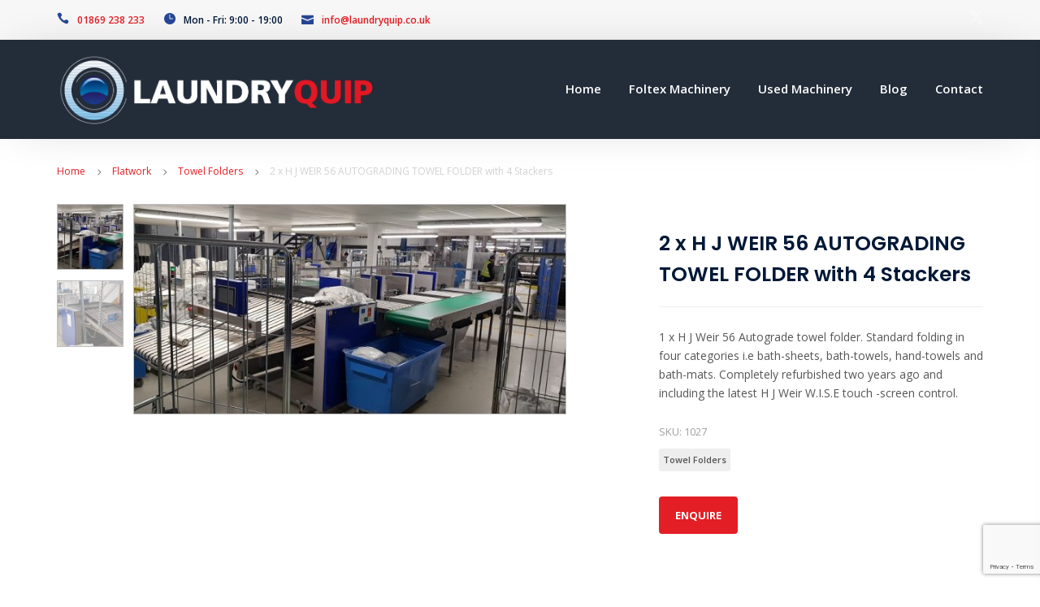

--- FILE ---
content_type: text/html; charset=UTF-8
request_url: https://www.laundryquip.co.uk/product/2-x-h-j-weir-56-autograding-towel-folder-with-4-stackers/
body_size: 22963
content:
<!doctype html>
<html lang="en-GB" class="">
    <head><style>img.lazy{min-height:1px}</style><link href="https://www.laundryquip.co.uk/wp-content/plugins/w3-total-cache/pub/js/lazyload.min.js" as="script">
        <!-- META -->
        <meta http-equiv="X-UA-Compatible" content="IE=edge">
        <meta charset="UTF-8" />
        <meta name="viewport" content="width=device-width, initial-scale=1.0">
        <!-- META ENDS -->  
           
            <!-- FAVICONS -->
                            <link rel="icon" href="https://www.laundryquip.co.uk/wp-content/uploads/2023/12/LogoColorNoText-01-150x150-1.png">
                        <!-- STYLESHEETS -->
        
        <meta name='robots' content='index, follow, max-image-preview:large, max-snippet:-1, max-video-preview:-1' />

	<!-- This site is optimized with the Yoast SEO plugin v26.7 - https://yoast.com/wordpress/plugins/seo/ -->
	<title>2 x H J WEIR 56 AUTOGRADING TOWEL FOLDER with 4 Stackers - Laundryquip</title>
	<meta name="description" content="Towel folders, H J Weir laundry machinery, H J Weir Towel folders, auto-grading towel folding machine from Laundryquip" />
	<link rel="canonical" href="https://www.laundryquip.co.uk/product/2-x-h-j-weir-56-autograding-towel-folder-with-4-stackers/" />
	<meta property="og:locale" content="en_GB" />
	<meta property="og:type" content="article" />
	<meta property="og:title" content="2 x H J WEIR 56 AUTOGRADING TOWEL FOLDER with 4 Stackers - Laundryquip" />
	<meta property="og:description" content="Towel folders, H J Weir laundry machinery, H J Weir Towel folders, auto-grading towel folding machine from Laundryquip" />
	<meta property="og:url" content="https://www.laundryquip.co.uk/product/2-x-h-j-weir-56-autograding-towel-folder-with-4-stackers/" />
	<meta property="og:site_name" content="Laundryquip" />
	<meta property="article:modified_time" content="2021-05-04T09:35:01+00:00" />
	<meta property="og:image" content="https://www.laundryquip.co.uk/wp-content/uploads/2021/01/weir56_wise_4stack.jpg" />
	<meta property="og:image:width" content="800" />
	<meta property="og:image:height" content="388" />
	<meta property="og:image:type" content="image/jpeg" />
	<meta name="twitter:card" content="summary_large_image" />
	<meta name="twitter:label1" content="Estimated reading time" />
	<meta name="twitter:data1" content="1 minute" />
	<script type="application/ld+json" class="yoast-schema-graph">{"@context":"https://schema.org","@graph":[{"@type":"WebPage","@id":"https://www.laundryquip.co.uk/product/2-x-h-j-weir-56-autograding-towel-folder-with-4-stackers/","url":"https://www.laundryquip.co.uk/product/2-x-h-j-weir-56-autograding-towel-folder-with-4-stackers/","name":"2 x H J WEIR 56 AUTOGRADING TOWEL FOLDER with 4 Stackers - Laundryquip","isPartOf":{"@id":"https://www.laundryquip.co.uk/#website"},"primaryImageOfPage":{"@id":"https://www.laundryquip.co.uk/product/2-x-h-j-weir-56-autograding-towel-folder-with-4-stackers/#primaryimage"},"image":{"@id":"https://www.laundryquip.co.uk/product/2-x-h-j-weir-56-autograding-towel-folder-with-4-stackers/#primaryimage"},"thumbnailUrl":"https://www.laundryquip.co.uk/wp-content/uploads/2021/01/weir56_wise_4stack.jpg","datePublished":"2021-01-20T14:34:03+00:00","dateModified":"2021-05-04T09:35:01+00:00","description":"Towel folders, H J Weir laundry machinery, H J Weir Towel folders, auto-grading towel folding machine from Laundryquip","breadcrumb":{"@id":"https://www.laundryquip.co.uk/product/2-x-h-j-weir-56-autograding-towel-folder-with-4-stackers/#breadcrumb"},"inLanguage":"en-GB","potentialAction":[{"@type":"ReadAction","target":["https://www.laundryquip.co.uk/product/2-x-h-j-weir-56-autograding-towel-folder-with-4-stackers/"]}]},{"@type":"ImageObject","inLanguage":"en-GB","@id":"https://www.laundryquip.co.uk/product/2-x-h-j-weir-56-autograding-towel-folder-with-4-stackers/#primaryimage","url":"https://www.laundryquip.co.uk/wp-content/uploads/2021/01/weir56_wise_4stack.jpg","contentUrl":"https://www.laundryquip.co.uk/wp-content/uploads/2021/01/weir56_wise_4stack.jpg","width":800,"height":388},{"@type":"BreadcrumbList","@id":"https://www.laundryquip.co.uk/product/2-x-h-j-weir-56-autograding-towel-folder-with-4-stackers/#breadcrumb","itemListElement":[{"@type":"ListItem","position":1,"name":"Home","item":"https://www.laundryquip.co.uk/"},{"@type":"ListItem","position":2,"name":"Shop","item":"https://www.laundryquip.co.uk/shop/"},{"@type":"ListItem","position":3,"name":"2 x H J WEIR 56 AUTOGRADING TOWEL FOLDER with 4 Stackers"}]},{"@type":"WebSite","@id":"https://www.laundryquip.co.uk/#website","url":"https://www.laundryquip.co.uk/","name":"Laundryquip","description":"New &amp; Used Laundry Equipment","potentialAction":[{"@type":"SearchAction","target":{"@type":"EntryPoint","urlTemplate":"https://www.laundryquip.co.uk/?s={search_term_string}"},"query-input":{"@type":"PropertyValueSpecification","valueRequired":true,"valueName":"search_term_string"}}],"inLanguage":"en-GB"}]}</script>
	<!-- / Yoast SEO plugin. -->


<link rel='dns-prefetch' href='//fonts.googleapis.com' />
<link rel="alternate" type="application/rss+xml" title="Laundryquip &raquo; Feed" href="https://www.laundryquip.co.uk/feed/" />
<link rel="alternate" type="application/rss+xml" title="Laundryquip &raquo; Comments Feed" href="https://www.laundryquip.co.uk/comments/feed/" />
<link rel="alternate" title="oEmbed (JSON)" type="application/json+oembed" href="https://www.laundryquip.co.uk/wp-json/oembed/1.0/embed?url=https%3A%2F%2Fwww.laundryquip.co.uk%2Fproduct%2F2-x-h-j-weir-56-autograding-towel-folder-with-4-stackers%2F" />
<link rel="alternate" title="oEmbed (XML)" type="text/xml+oembed" href="https://www.laundryquip.co.uk/wp-json/oembed/1.0/embed?url=https%3A%2F%2Fwww.laundryquip.co.uk%2Fproduct%2F2-x-h-j-weir-56-autograding-towel-folder-with-4-stackers%2F&#038;format=xml" />
<style id='wp-img-auto-sizes-contain-inline-css' type='text/css'>
img:is([sizes=auto i],[sizes^="auto," i]){contain-intrinsic-size:3000px 1500px}
/*# sourceURL=wp-img-auto-sizes-contain-inline-css */
</style>
<style id='wp-emoji-styles-inline-css' type='text/css'>

	img.wp-smiley, img.emoji {
		display: inline !important;
		border: none !important;
		box-shadow: none !important;
		height: 1em !important;
		width: 1em !important;
		margin: 0 0.07em !important;
		vertical-align: -0.1em !important;
		background: none !important;
		padding: 0 !important;
	}
/*# sourceURL=wp-emoji-styles-inline-css */
</style>
<style id='wp-block-library-inline-css' type='text/css'>
:root{--wp-block-synced-color:#7a00df;--wp-block-synced-color--rgb:122,0,223;--wp-bound-block-color:var(--wp-block-synced-color);--wp-editor-canvas-background:#ddd;--wp-admin-theme-color:#007cba;--wp-admin-theme-color--rgb:0,124,186;--wp-admin-theme-color-darker-10:#006ba1;--wp-admin-theme-color-darker-10--rgb:0,107,160.5;--wp-admin-theme-color-darker-20:#005a87;--wp-admin-theme-color-darker-20--rgb:0,90,135;--wp-admin-border-width-focus:2px}@media (min-resolution:192dpi){:root{--wp-admin-border-width-focus:1.5px}}.wp-element-button{cursor:pointer}:root .has-very-light-gray-background-color{background-color:#eee}:root .has-very-dark-gray-background-color{background-color:#313131}:root .has-very-light-gray-color{color:#eee}:root .has-very-dark-gray-color{color:#313131}:root .has-vivid-green-cyan-to-vivid-cyan-blue-gradient-background{background:linear-gradient(135deg,#00d084,#0693e3)}:root .has-purple-crush-gradient-background{background:linear-gradient(135deg,#34e2e4,#4721fb 50%,#ab1dfe)}:root .has-hazy-dawn-gradient-background{background:linear-gradient(135deg,#faaca8,#dad0ec)}:root .has-subdued-olive-gradient-background{background:linear-gradient(135deg,#fafae1,#67a671)}:root .has-atomic-cream-gradient-background{background:linear-gradient(135deg,#fdd79a,#004a59)}:root .has-nightshade-gradient-background{background:linear-gradient(135deg,#330968,#31cdcf)}:root .has-midnight-gradient-background{background:linear-gradient(135deg,#020381,#2874fc)}:root{--wp--preset--font-size--normal:16px;--wp--preset--font-size--huge:42px}.has-regular-font-size{font-size:1em}.has-larger-font-size{font-size:2.625em}.has-normal-font-size{font-size:var(--wp--preset--font-size--normal)}.has-huge-font-size{font-size:var(--wp--preset--font-size--huge)}.has-text-align-center{text-align:center}.has-text-align-left{text-align:left}.has-text-align-right{text-align:right}.has-fit-text{white-space:nowrap!important}#end-resizable-editor-section{display:none}.aligncenter{clear:both}.items-justified-left{justify-content:flex-start}.items-justified-center{justify-content:center}.items-justified-right{justify-content:flex-end}.items-justified-space-between{justify-content:space-between}.screen-reader-text{border:0;clip-path:inset(50%);height:1px;margin:-1px;overflow:hidden;padding:0;position:absolute;width:1px;word-wrap:normal!important}.screen-reader-text:focus{background-color:#ddd;clip-path:none;color:#444;display:block;font-size:1em;height:auto;left:5px;line-height:normal;padding:15px 23px 14px;text-decoration:none;top:5px;width:auto;z-index:100000}html :where(.has-border-color){border-style:solid}html :where([style*=border-top-color]){border-top-style:solid}html :where([style*=border-right-color]){border-right-style:solid}html :where([style*=border-bottom-color]){border-bottom-style:solid}html :where([style*=border-left-color]){border-left-style:solid}html :where([style*=border-width]){border-style:solid}html :where([style*=border-top-width]){border-top-style:solid}html :where([style*=border-right-width]){border-right-style:solid}html :where([style*=border-bottom-width]){border-bottom-style:solid}html :where([style*=border-left-width]){border-left-style:solid}html :where(img[class*=wp-image-]){height:auto;max-width:100%}:where(figure){margin:0 0 1em}html :where(.is-position-sticky){--wp-admin--admin-bar--position-offset:var(--wp-admin--admin-bar--height,0px)}@media screen and (max-width:600px){html :where(.is-position-sticky){--wp-admin--admin-bar--position-offset:0px}}

/*# sourceURL=wp-block-library-inline-css */
</style><link rel='stylesheet' id='wc-blocks-style-css' href='https://www.laundryquip.co.uk/wp-content/plugins/woocommerce/assets/client/blocks/wc-blocks.css?ver=wc-10.4.3'  media='all' />
<style id='global-styles-inline-css' type='text/css'>
:root{--wp--preset--aspect-ratio--square: 1;--wp--preset--aspect-ratio--4-3: 4/3;--wp--preset--aspect-ratio--3-4: 3/4;--wp--preset--aspect-ratio--3-2: 3/2;--wp--preset--aspect-ratio--2-3: 2/3;--wp--preset--aspect-ratio--16-9: 16/9;--wp--preset--aspect-ratio--9-16: 9/16;--wp--preset--color--black: #000000;--wp--preset--color--cyan-bluish-gray: #abb8c3;--wp--preset--color--white: #ffffff;--wp--preset--color--pale-pink: #f78da7;--wp--preset--color--vivid-red: #cf2e2e;--wp--preset--color--luminous-vivid-orange: #ff6900;--wp--preset--color--luminous-vivid-amber: #fcb900;--wp--preset--color--light-green-cyan: #7bdcb5;--wp--preset--color--vivid-green-cyan: #00d084;--wp--preset--color--pale-cyan-blue: #8ed1fc;--wp--preset--color--vivid-cyan-blue: #0693e3;--wp--preset--color--vivid-purple: #9b51e0;--wp--preset--gradient--vivid-cyan-blue-to-vivid-purple: linear-gradient(135deg,rgb(6,147,227) 0%,rgb(155,81,224) 100%);--wp--preset--gradient--light-green-cyan-to-vivid-green-cyan: linear-gradient(135deg,rgb(122,220,180) 0%,rgb(0,208,130) 100%);--wp--preset--gradient--luminous-vivid-amber-to-luminous-vivid-orange: linear-gradient(135deg,rgb(252,185,0) 0%,rgb(255,105,0) 100%);--wp--preset--gradient--luminous-vivid-orange-to-vivid-red: linear-gradient(135deg,rgb(255,105,0) 0%,rgb(207,46,46) 100%);--wp--preset--gradient--very-light-gray-to-cyan-bluish-gray: linear-gradient(135deg,rgb(238,238,238) 0%,rgb(169,184,195) 100%);--wp--preset--gradient--cool-to-warm-spectrum: linear-gradient(135deg,rgb(74,234,220) 0%,rgb(151,120,209) 20%,rgb(207,42,186) 40%,rgb(238,44,130) 60%,rgb(251,105,98) 80%,rgb(254,248,76) 100%);--wp--preset--gradient--blush-light-purple: linear-gradient(135deg,rgb(255,206,236) 0%,rgb(152,150,240) 100%);--wp--preset--gradient--blush-bordeaux: linear-gradient(135deg,rgb(254,205,165) 0%,rgb(254,45,45) 50%,rgb(107,0,62) 100%);--wp--preset--gradient--luminous-dusk: linear-gradient(135deg,rgb(255,203,112) 0%,rgb(199,81,192) 50%,rgb(65,88,208) 100%);--wp--preset--gradient--pale-ocean: linear-gradient(135deg,rgb(255,245,203) 0%,rgb(182,227,212) 50%,rgb(51,167,181) 100%);--wp--preset--gradient--electric-grass: linear-gradient(135deg,rgb(202,248,128) 0%,rgb(113,206,126) 100%);--wp--preset--gradient--midnight: linear-gradient(135deg,rgb(2,3,129) 0%,rgb(40,116,252) 100%);--wp--preset--font-size--small: 13px;--wp--preset--font-size--medium: 20px;--wp--preset--font-size--large: 36px;--wp--preset--font-size--x-large: 42px;--wp--preset--spacing--20: 0.44rem;--wp--preset--spacing--30: 0.67rem;--wp--preset--spacing--40: 1rem;--wp--preset--spacing--50: 1.5rem;--wp--preset--spacing--60: 2.25rem;--wp--preset--spacing--70: 3.38rem;--wp--preset--spacing--80: 5.06rem;--wp--preset--shadow--natural: 6px 6px 9px rgba(0, 0, 0, 0.2);--wp--preset--shadow--deep: 12px 12px 50px rgba(0, 0, 0, 0.4);--wp--preset--shadow--sharp: 6px 6px 0px rgba(0, 0, 0, 0.2);--wp--preset--shadow--outlined: 6px 6px 0px -3px rgb(255, 255, 255), 6px 6px rgb(0, 0, 0);--wp--preset--shadow--crisp: 6px 6px 0px rgb(0, 0, 0);}:where(.is-layout-flex){gap: 0.5em;}:where(.is-layout-grid){gap: 0.5em;}body .is-layout-flex{display: flex;}.is-layout-flex{flex-wrap: wrap;align-items: center;}.is-layout-flex > :is(*, div){margin: 0;}body .is-layout-grid{display: grid;}.is-layout-grid > :is(*, div){margin: 0;}:where(.wp-block-columns.is-layout-flex){gap: 2em;}:where(.wp-block-columns.is-layout-grid){gap: 2em;}:where(.wp-block-post-template.is-layout-flex){gap: 1.25em;}:where(.wp-block-post-template.is-layout-grid){gap: 1.25em;}.has-black-color{color: var(--wp--preset--color--black) !important;}.has-cyan-bluish-gray-color{color: var(--wp--preset--color--cyan-bluish-gray) !important;}.has-white-color{color: var(--wp--preset--color--white) !important;}.has-pale-pink-color{color: var(--wp--preset--color--pale-pink) !important;}.has-vivid-red-color{color: var(--wp--preset--color--vivid-red) !important;}.has-luminous-vivid-orange-color{color: var(--wp--preset--color--luminous-vivid-orange) !important;}.has-luminous-vivid-amber-color{color: var(--wp--preset--color--luminous-vivid-amber) !important;}.has-light-green-cyan-color{color: var(--wp--preset--color--light-green-cyan) !important;}.has-vivid-green-cyan-color{color: var(--wp--preset--color--vivid-green-cyan) !important;}.has-pale-cyan-blue-color{color: var(--wp--preset--color--pale-cyan-blue) !important;}.has-vivid-cyan-blue-color{color: var(--wp--preset--color--vivid-cyan-blue) !important;}.has-vivid-purple-color{color: var(--wp--preset--color--vivid-purple) !important;}.has-black-background-color{background-color: var(--wp--preset--color--black) !important;}.has-cyan-bluish-gray-background-color{background-color: var(--wp--preset--color--cyan-bluish-gray) !important;}.has-white-background-color{background-color: var(--wp--preset--color--white) !important;}.has-pale-pink-background-color{background-color: var(--wp--preset--color--pale-pink) !important;}.has-vivid-red-background-color{background-color: var(--wp--preset--color--vivid-red) !important;}.has-luminous-vivid-orange-background-color{background-color: var(--wp--preset--color--luminous-vivid-orange) !important;}.has-luminous-vivid-amber-background-color{background-color: var(--wp--preset--color--luminous-vivid-amber) !important;}.has-light-green-cyan-background-color{background-color: var(--wp--preset--color--light-green-cyan) !important;}.has-vivid-green-cyan-background-color{background-color: var(--wp--preset--color--vivid-green-cyan) !important;}.has-pale-cyan-blue-background-color{background-color: var(--wp--preset--color--pale-cyan-blue) !important;}.has-vivid-cyan-blue-background-color{background-color: var(--wp--preset--color--vivid-cyan-blue) !important;}.has-vivid-purple-background-color{background-color: var(--wp--preset--color--vivid-purple) !important;}.has-black-border-color{border-color: var(--wp--preset--color--black) !important;}.has-cyan-bluish-gray-border-color{border-color: var(--wp--preset--color--cyan-bluish-gray) !important;}.has-white-border-color{border-color: var(--wp--preset--color--white) !important;}.has-pale-pink-border-color{border-color: var(--wp--preset--color--pale-pink) !important;}.has-vivid-red-border-color{border-color: var(--wp--preset--color--vivid-red) !important;}.has-luminous-vivid-orange-border-color{border-color: var(--wp--preset--color--luminous-vivid-orange) !important;}.has-luminous-vivid-amber-border-color{border-color: var(--wp--preset--color--luminous-vivid-amber) !important;}.has-light-green-cyan-border-color{border-color: var(--wp--preset--color--light-green-cyan) !important;}.has-vivid-green-cyan-border-color{border-color: var(--wp--preset--color--vivid-green-cyan) !important;}.has-pale-cyan-blue-border-color{border-color: var(--wp--preset--color--pale-cyan-blue) !important;}.has-vivid-cyan-blue-border-color{border-color: var(--wp--preset--color--vivid-cyan-blue) !important;}.has-vivid-purple-border-color{border-color: var(--wp--preset--color--vivid-purple) !important;}.has-vivid-cyan-blue-to-vivid-purple-gradient-background{background: var(--wp--preset--gradient--vivid-cyan-blue-to-vivid-purple) !important;}.has-light-green-cyan-to-vivid-green-cyan-gradient-background{background: var(--wp--preset--gradient--light-green-cyan-to-vivid-green-cyan) !important;}.has-luminous-vivid-amber-to-luminous-vivid-orange-gradient-background{background: var(--wp--preset--gradient--luminous-vivid-amber-to-luminous-vivid-orange) !important;}.has-luminous-vivid-orange-to-vivid-red-gradient-background{background: var(--wp--preset--gradient--luminous-vivid-orange-to-vivid-red) !important;}.has-very-light-gray-to-cyan-bluish-gray-gradient-background{background: var(--wp--preset--gradient--very-light-gray-to-cyan-bluish-gray) !important;}.has-cool-to-warm-spectrum-gradient-background{background: var(--wp--preset--gradient--cool-to-warm-spectrum) !important;}.has-blush-light-purple-gradient-background{background: var(--wp--preset--gradient--blush-light-purple) !important;}.has-blush-bordeaux-gradient-background{background: var(--wp--preset--gradient--blush-bordeaux) !important;}.has-luminous-dusk-gradient-background{background: var(--wp--preset--gradient--luminous-dusk) !important;}.has-pale-ocean-gradient-background{background: var(--wp--preset--gradient--pale-ocean) !important;}.has-electric-grass-gradient-background{background: var(--wp--preset--gradient--electric-grass) !important;}.has-midnight-gradient-background{background: var(--wp--preset--gradient--midnight) !important;}.has-small-font-size{font-size: var(--wp--preset--font-size--small) !important;}.has-medium-font-size{font-size: var(--wp--preset--font-size--medium) !important;}.has-large-font-size{font-size: var(--wp--preset--font-size--large) !important;}.has-x-large-font-size{font-size: var(--wp--preset--font-size--x-large) !important;}
/*# sourceURL=global-styles-inline-css */
</style>

<style id='classic-theme-styles-inline-css' type='text/css'>
/*! This file is auto-generated */
.wp-block-button__link{color:#fff;background-color:#32373c;border-radius:9999px;box-shadow:none;text-decoration:none;padding:calc(.667em + 2px) calc(1.333em + 2px);font-size:1.125em}.wp-block-file__button{background:#32373c;color:#fff;text-decoration:none}
/*# sourceURL=/wp-includes/css/classic-themes.min.css */
</style>
<link rel='stylesheet' id='contact-form-7-css' href='https://www.laundryquip.co.uk/wp-content/plugins/contact-form-7/includes/css/styles.css?ver=6.1.4'  media='all' />
<link rel='stylesheet' id='bwg_fonts-css' href='https://www.laundryquip.co.uk/wp-content/plugins/photo-gallery/css/bwg-fonts/fonts.css?ver=0.0.1'  media='all' />
<link rel='stylesheet' id='sumoselect-css' href='https://www.laundryquip.co.uk/wp-content/plugins/photo-gallery/css/sumoselect.min.css?ver=3.4.6'  media='all' />
<link rel='stylesheet' id='mCustomScrollbar-css' href='https://www.laundryquip.co.uk/wp-content/plugins/photo-gallery/css/jquery.mCustomScrollbar.min.css?ver=3.1.5'  media='all' />
<link rel='stylesheet' id='bwg_googlefonts-css' href='https://fonts.googleapis.com/css?family=Ubuntu&#038;subset=greek,latin,greek-ext,vietnamese,cyrillic-ext,latin-ext,cyrillic'  media='all' />
<link rel='stylesheet' id='bwg_frontend-css' href='https://www.laundryquip.co.uk/wp-content/plugins/photo-gallery/css/styles.min.css?ver=1.8.35'  media='all' />
<link rel='stylesheet' id='photoswipe-css' href='https://www.laundryquip.co.uk/wp-content/plugins/woocommerce/assets/css/photoswipe/photoswipe.min.css?ver=10.4.3'  media='all' />
<link rel='stylesheet' id='photoswipe-default-skin-css' href='https://www.laundryquip.co.uk/wp-content/plugins/woocommerce/assets/css/photoswipe/default-skin/default-skin.min.css?ver=10.4.3'  media='all' />
<link rel='stylesheet' id='woocommerce-layout-css' href='https://www.laundryquip.co.uk/wp-content/plugins/woocommerce/assets/css/woocommerce-layout.css?ver=10.4.3'  media='all' />
<link rel='stylesheet' id='woocommerce-smallscreen-css' href='https://www.laundryquip.co.uk/wp-content/plugins/woocommerce/assets/css/woocommerce-smallscreen.css?ver=10.4.3'  media='only screen and (max-width: 768px)' />
<link rel='stylesheet' id='woocommerce-general-css' href='https://www.laundryquip.co.uk/wp-content/plugins/woocommerce/assets/css/woocommerce.css?ver=10.4.3'  media='all' />
<style id='woocommerce-inline-inline-css' type='text/css'>
.woocommerce form .form-row .required { visibility: visible; }
/*# sourceURL=woocommerce-inline-inline-css */
</style>
<link rel='stylesheet' id='bootstrap-css' href='https://www.laundryquip.co.uk/wp-content/themes/moppers/assets/css/bootstrap-min.css?ver=b503fce3cf2ae59887fbe61c173b21d9'  media='all' />
<link rel='stylesheet' id='slcr-style-css' href='https://www.laundryquip.co.uk/wp-content/themes/moppers/assets/css/slcr-style.css?ver=b503fce3cf2ae59887fbe61c173b21d9'  media='all' />
<link rel='stylesheet' id='slcr-app-css' href='https://www.laundryquip.co.uk/wp-content/themes/moppers/assets/css/slcr-app.css?ver=b503fce3cf2ae59887fbe61c173b21d9'  media='all' />
<link rel='stylesheet' id='slcr-shop-css' href='https://www.laundryquip.co.uk/wp-content/themes/moppers/assets/css/slcr-shop.css?ver=b503fce3cf2ae59887fbe61c173b21d9'  media='all' />
<link rel='stylesheet' id='slcr-style-main-css' href='https://www.laundryquip.co.uk/wp-content/themes/moppers/style.css?ver=b503fce3cf2ae59887fbe61c173b21d9'  media='all' />
<link rel='stylesheet' id='google-fonts-main-css' href='https://fonts.googleapis.com/css?family=Open+Sans%3A300%2C400%2C400i%2C600%2C700&#038;ver=b503fce3cf2ae59887fbe61c173b21d9'  media='all' />
<link rel='stylesheet' id='google-font-h-css' href='https://fonts.googleapis.com/css?family=Poppins%3A300%2C400%2C400i%2C600&#038;ver=b503fce3cf2ae59887fbe61c173b21d9'  media='all' />
<link rel='stylesheet' id='moppers-child-style-css' href='https://www.laundryquip.co.uk/wp-content/themes/moppers-child/style.css?ver=1727097795'  media='all' />
<script  src="https://www.laundryquip.co.uk/wp-includes/js/jquery/jquery.min.js?ver=3.7.1" id="jquery-core-js"></script>
<script  src="https://www.laundryquip.co.uk/wp-includes/js/jquery/jquery-migrate.min.js?ver=3.4.1" id="jquery-migrate-js"></script>
<script  src="https://www.laundryquip.co.uk/wp-content/plugins/photo-gallery/js/jquery.sumoselect.min.js?ver=3.4.6" id="sumoselect-js"></script>
<script  src="https://www.laundryquip.co.uk/wp-content/plugins/photo-gallery/js/tocca.min.js?ver=2.0.9" id="bwg_mobile-js"></script>
<script  src="https://www.laundryquip.co.uk/wp-content/plugins/photo-gallery/js/jquery.mCustomScrollbar.concat.min.js?ver=3.1.5" id="mCustomScrollbar-js"></script>
<script  src="https://www.laundryquip.co.uk/wp-content/plugins/photo-gallery/js/jquery.fullscreen.min.js?ver=0.6.0" id="jquery-fullscreen-js"></script>
<script type="text/javascript" id="bwg_frontend-js-extra">
/* <![CDATA[ */
var bwg_objectsL10n = {"bwg_field_required":"field is required.","bwg_mail_validation":"This is not a valid email address.","bwg_search_result":"There are no images matching your search.","bwg_select_tag":"Select Tag","bwg_order_by":"Order By","bwg_search":"Search","bwg_show_ecommerce":"Show Ecommerce","bwg_hide_ecommerce":"Hide Ecommerce","bwg_show_comments":"Show Comments","bwg_hide_comments":"Hide Comments","bwg_restore":"Restore","bwg_maximize":"Maximise","bwg_fullscreen":"Fullscreen","bwg_exit_fullscreen":"Exit Fullscreen","bwg_search_tag":"SEARCH...","bwg_tag_no_match":"No tags found","bwg_all_tags_selected":"All tags selected","bwg_tags_selected":"tags selected","play":"Play","pause":"Pause","is_pro":"","bwg_play":"Play","bwg_pause":"Pause","bwg_hide_info":"Hide info","bwg_show_info":"Show info","bwg_hide_rating":"Hide rating","bwg_show_rating":"Show rating","ok":"Ok","cancel":"Cancel","select_all":"Select all","lazy_load":"0","lazy_loader":"https://www.laundryquip.co.uk/wp-content/plugins/photo-gallery/images/ajax_loader.png","front_ajax":"0","bwg_tag_see_all":"see all tags","bwg_tag_see_less":"see less tags"};
//# sourceURL=bwg_frontend-js-extra
/* ]]> */
</script>
<script  src="https://www.laundryquip.co.uk/wp-content/plugins/photo-gallery/js/scripts.min.js?ver=1.8.35" id="bwg_frontend-js"></script>
<script  src="https://www.laundryquip.co.uk/wp-content/plugins/woocommerce/assets/js/flexslider/jquery.flexslider.min.js?ver=2.7.2-wc.10.4.3" id="wc-flexslider-js" defer="defer" data-wp-strategy="defer"></script>
<script  src="https://www.laundryquip.co.uk/wp-content/plugins/woocommerce/assets/js/photoswipe/photoswipe.min.js?ver=4.1.1-wc.10.4.3" id="wc-photoswipe-js" defer="defer" data-wp-strategy="defer"></script>
<script  src="https://www.laundryquip.co.uk/wp-content/plugins/woocommerce/assets/js/photoswipe/photoswipe-ui-default.min.js?ver=4.1.1-wc.10.4.3" id="wc-photoswipe-ui-default-js" defer="defer" data-wp-strategy="defer"></script>
<script type="text/javascript" id="wc-single-product-js-extra">
/* <![CDATA[ */
var wc_single_product_params = {"i18n_required_rating_text":"Please select a rating","i18n_rating_options":["1 of 5 stars","2 of 5 stars","3 of 5 stars","4 of 5 stars","5 of 5 stars"],"i18n_product_gallery_trigger_text":"View full-screen image gallery","review_rating_required":"yes","flexslider":{"rtl":false,"animation":"slide","smoothHeight":true,"directionNav":false,"controlNav":"thumbnails","slideshow":false,"animationSpeed":500,"animationLoop":false,"allowOneSlide":false},"zoom_enabled":"","zoom_options":[],"photoswipe_enabled":"1","photoswipe_options":{"shareEl":false,"closeOnScroll":false,"history":false,"hideAnimationDuration":0,"showAnimationDuration":0},"flexslider_enabled":"1"};
//# sourceURL=wc-single-product-js-extra
/* ]]> */
</script>
<script  src="https://www.laundryquip.co.uk/wp-content/plugins/woocommerce/assets/js/frontend/single-product.min.js?ver=10.4.3" id="wc-single-product-js" defer="defer" data-wp-strategy="defer"></script>
<script  src="https://www.laundryquip.co.uk/wp-content/plugins/woocommerce/assets/js/jquery-blockui/jquery.blockUI.min.js?ver=2.7.0-wc.10.4.3" id="wc-jquery-blockui-js" defer="defer" data-wp-strategy="defer"></script>
<script  src="https://www.laundryquip.co.uk/wp-content/plugins/woocommerce/assets/js/js-cookie/js.cookie.min.js?ver=2.1.4-wc.10.4.3" id="wc-js-cookie-js" defer="defer" data-wp-strategy="defer"></script>
<script type="text/javascript" id="woocommerce-js-extra">
/* <![CDATA[ */
var woocommerce_params = {"ajax_url":"/wp-admin/admin-ajax.php","wc_ajax_url":"/?wc-ajax=%%endpoint%%","i18n_password_show":"Show password","i18n_password_hide":"Hide password"};
//# sourceURL=woocommerce-js-extra
/* ]]> */
</script>
<script  src="https://www.laundryquip.co.uk/wp-content/plugins/woocommerce/assets/js/frontend/woocommerce.min.js?ver=10.4.3" id="woocommerce-js" defer="defer" data-wp-strategy="defer"></script>
<script  src="https://www.laundryquip.co.uk/wp-content/themes/moppers-child/js/jquery.waypoints.min.js?ver=1719927510" id="jquery-waypoints-js"></script>
<script></script><link rel="https://api.w.org/" href="https://www.laundryquip.co.uk/wp-json/" /><link rel="alternate" title="JSON" type="application/json" href="https://www.laundryquip.co.uk/wp-json/wp/v2/product/1293" /><link rel="EditURI" type="application/rsd+xml" title="RSD" href="https://www.laundryquip.co.uk/xmlrpc.php?rsd" />

<link rel='shortlink' href='https://www.laundryquip.co.uk/?p=1293' />
    <!-- Google Tag Manager -->
    <script>(function(w,d,s,l,i){w[l]=w[l]||[];w[l].push({'gtm.start':
                new Date().getTime(),event:'gtm.js'});var f=d.getElementsByTagName(s)[0],
            j=d.createElement(s),dl=l!='dataLayer'?'&l='+l:'';j.async=true;j.src=
            'https://www.googletagmanager.com/gtm.js?id='+i+dl;f.parentNode.insertBefore(j,f);
        })(window,document,'script','dataLayer','GTM-P5GTZ7L');</script>
    <!-- End Google Tag Manager -->
    	<noscript><style>.woocommerce-product-gallery{ opacity: 1 !important; }</style></noscript>
	<style type="text/css">.recentcomments a{display:inline !important;padding:0 !important;margin:0 !important;}</style><meta name="generator" content="Powered by WPBakery Page Builder - drag and drop page builder for WordPress."/>
  
<style type="text/css">
      
       
    body,.pagination__links,.secondary-font{font-family:'Open Sans',sans-serif;}h1,h2,h3,h4,h5,h6,.primary-font{font-family:Poppins,sans-serif;}p{font-family:'Open Sans',sans-serif;}.bg--gradient-1{background:linear-gradient(to right,#1c1958 0,#6484f7 100%);;}.btn--gradient-1{background:linear-gradient(to right,#1c1958 0,#6484f7 100%);;}.progress--Gradient-1{background:linear-gradient(to right,#1c1958 0,#6484f7 100%);!important;}.text--gradient-1{background:linear-gradient(to right,#1c1958 0,#6484f7 100%);!important;-webkit-background-clip:text !important;-webkit-text-fill-color:transparent !important;}.icon--gradient-1{background:linear-gradient(to right,#1c1958 0,#6484f7 100%);!important;-webkit-background-clip:text !important;-webkit-text-fill-color:transparent !important;}.btn--gradient-1.btn--ghost:before,.btn--gradient-1.btn--inverse:before,.btn--gradient-1.btn--inverse:after{background:linear-gradient(to right,#1c1958 0,#6484f7 100%);;}.bg--gradient-2{background:linear-gradient(225deg,#2899f9,#0059fc);}.btn--gradient-2{background:linear-gradient(225deg,#2899f9,#0059fc);}.progress--Gradient-2{background:linear-gradient(225deg,#2899f9,#0059fc) !important;}.text--gradient-2{background:linear-gradient(225deg,#2899f9,#0059fc) !important;-webkit-background-clip:text !important;-webkit-text-fill-color:transparent !important;}.icon--gradient-2{background:linear-gradient(225deg,#2899f9,#0059fc) !important;-webkit-background-clip:text !important;-webkit-text-fill-color:transparent !important;}.btn--gradient-2.btn--ghost:before,.btn--gradient-2.btn--inverse:before,.btn--gradient-2.btn--inverse:after{background:linear-gradient(225deg,#2899f9,#0059fc);}.icon--gradient-1:before,.icon--gradient-2:before{display:initial !important;}a,.text-link,.color-theme-main,.text_link,.article-card:hover .article-title{color:#e41e24;}a:hover,a:focus,a:active,.text-link:hover,.text_link:hover{color:#e41e24;}[data-link-hover="border"]:hover .inner-link{border-bottom:1px solid;border-color:#e41e24;}.btn--primary,.bg-primary,.btn--primary.btn--ghost:hover,.btn--primary.btn--fill:after,.badge-primary,.nav__content .cart__value,.nav__list .button__nav_1,.mob__trigger,.nav__mobile_mod .nav__background,.cart__sidebar .cart__module.footer a.account,.pagination-cont .page-numbers.current,.pagination__blog .page-numbers.current,.pagination__blog .post-page-numbers.current,.pagination__blog .next a,.pagination__blog .prev a,.slcr-sidebar .widget_tag_cloud a:hover,.slcr-sidebar .widget_product_tag_cloud a:hover,.slcr-sidebar #wp-calendar a:hover,.comment-respond .button,.pagination__blog .blog__loadmore_type_1,.meta__large .author__info .external__link:hover,.btn-site,.btn-app,.service__box:hover .service__arrow,.pricing__01 .pricing-badge,.pricing__02 .pricing-header,.pricing__03.featured,.pricing__05 .price-badge,.accordion__02 li.active .accordion-header,.testimonial__06 .quote,.image-comparison .handle,.image-comparison .handle:after,.progress .main-theme,.tabbed_2 .tabs li.active,.hotspot_point,[data-hover-target="box"]:hover .main__icon,[data-hover-target="icon"] .main__icon:hover,.owl-theme .owl-dots .owl-dot.active span,.owl-theme .owl-dots .owl-dot:hover span,input[type=checkbox]:checked,input[type=radio]:checked,.sharing__list a:hover,.slcr-sidebar .widget_categories li:before,.slcr-sidebar .widget_recent_entries ul li:before,.product-categories li:before,.slcr-sidebar .widget_archive ul li:before,.post-password-form input[type="submit"],.wp-block-archives li a:before,.wp-block-categories li a:before,.page-numbers.current,.blog-content .blog-pagination .page-item,.service__box-2:hover .service__link{background:#264796;}.btn--primary.btn--ghost,.btn--primary.btn--fill,.btn--primary.btn--inverse:hover,.nav__list .button__nav_2,.footer__social li a:hover,.blog__card-01 .author__title,.blog__card-02 .author__title,.pagination__toggle:hover,.slcr-sidebar ul li a:hover,.slcr-sidebar .widget_recent_entries ul li:before,.slcr-sidebar #recentcomments li:before,.slcr-sidebar .product-categories .cat-item:before,.slcr-sidebar .product-categories .cat-item.has-child a:hover,.slcr-sidebar .product-categories .cat-item.has-child .children li a:hover,.slcr-sidebar .product-categories .current-cat.cat-item a,.slcr-sidebar .product-categories .cat-item.has-child .children li.current-cat a,.back__top i,.blog__card-01 .post__title h3:hover,.blog__card-02 .post__title h3:hover,.slcr-sidebar .product-categories .cat-item .current-cat a,.blog__nav li .active,.pagination-cont:hover,.team__01:hover h5,.team__02:hover h5,.team__05:hover h5,.team__06:hover h5,.team__07 ul li a:hover,.team__01 ul li a:hover,.team__02 ul li a:hover,.team__05 ul li a:hover,.team__06 ul li a:hover,.service__box:hover h5,.pricing__01 .pricing-info,.pricing__01 .plan-features i,.pricing__02 .pricing-table i,.pricing__03 .price-tag,.pricing__04 .pricing-features .true-icon,.accordion__03 .accordion-header:hover h5,.accordion__03 li.active .accordion-header h5,.accordion__03 .active .accordion-header::before,.testimonial__01 ul li i,.page__header .content .breadcrumbs li a:hover,.main__icon,.woocommerce div.product .woocommerce-tabs ul.tabs li.active,.privacy__button .privacy__agree,.privacy__popup .privacy__agree,.slcr-sidebar .widget_nav_menu li.current-menu-item a:before,.slcr-sidebar .widget_pages li.current_page_item a,.slcr-sidebar .widget_pages li.current_page_item a:before,.slcr-sidebar .custom_menu li.current_page_item a,.slcr-sidebar .custom_menu li.current_page_item a:before,.top-bar-content li .icon,.slcr-sidebar .widget_nav_menu .current-menu-item a,.wp-block-archives li a:hover,.wp-block-categories li a:hover,.wp-block-latest-posts li a:hover,.wp-block-latest-comments__comment-meta a:hover{color:#264796;}[data-header-scheme="light"] .nav__content .nav__social-links a:hover,.sticky[data-sticky-scheme="light"] .nav__content .nav__social-links a:hover{color:#264796 !important;}.service__box svg polygon,.service__box-2 .service__link svg{fill:#264796;}.btn--primary.btn--ghost,.btn--primary.btn--fill,.btn--primary.btn--inverse,.btn--primary.btn--inverse:hover,.nav__list .button__nav_2,.cart__sidebar .cart__module.footer a.account,.slcr-sidebar .widget_tag_cloud a:hover,.slcr-sidebar .widget_product_tag_cloud a:hover,.blog__nav li .active,.blog__post blockquote,.meta__large .author__info .external__link,.service__box:hover .service__arrow,.accordion__02 li.active .accordion-header,.fancy-image__01:hover .content,.tabbed_1.border_top .tabs li.active,.tabbed_1.border_bottom .tabs li.active,.tabbed_1.border_left .tabs li.active,.tabbed_1.border_right .tabs li.active,.tabbed_1.border_all .tabs li.active,.hotspot_point:before,[data-hover-target="box"]:hover .main__icon,[data-hover-target="icon"] .main__icon:hover,.woocommerce div.product .woocommerce-tabs ul.tabs li.active,input[type=checkbox]:checked,input[type=radio]:checked,.sharing__list a:hover,.blog__card-01.sticky .meta__container,.blog__card-02.sticky .meta__container .pricing__04,.pricing-features .true-icon{border-color:#264796;}.pricing__04.featured{border-bottom-color:#264796;}.woocommerce .product-wrap a.added_to_cart,.woocommerce nav.woocommerce-pagination ul li a:focus,.woocommerce nav.woocommerce-pagination ul li a:hover,.woocommerce nav.woocommerce-pagination ul li span.current,.woocommerce .widget_price_filter .ui-slider .ui-slider-range,.slcr-sidebar .woocommerce-product-search input[type="submit"]{background:#264796;}.woocommerce .onsale{background-color:#264796 !important;}.cart__sidebar .sidebar__product:hover h4,.woocommerce a.remove{color:#264796 !important;}.woocommerce ul.products li.product .product-wrap .button:hover,.woocommerce ul.products li.product .product-wrap .button.added,.woocommerce ul.products[data-product-type="modern"] li.product .product-wrap:hover .woocommerce-loop-product__title,.woocommerce [data-product-type="modern"] #respond input#submit.added::after,.woocommerce [data-product-type="modern"] a.button.added::after,.woocommerce [data-product-type="modern"] button.button.added::after,.woocommerce [data-product-type="modern"] input.button.added::after,.woocommerce .price_slider_amount .button,.woocommerce .price_slider_amount .button:hover,.woocommerce .checkout.woocommerce-checkout .create-account span,.woocommerce .shop_table.woocommerce-checkout-review-order-table .cart_item .product-quantity,.woocommerce ul.order_details li strong,.woocommerce-account .u-column1.col-1.woocommerce-Address h3,.woocommerce-account .u-column2.col-2.woocommerce-Address h3,.woocommerce .woocommerce-breadcrumb a:hover,.woocommerce div.product p.stock,.woocommerce .star-rating span::before,.woocommerce-account .woocommerce-MyAccount-navigation ul li:hover a,.woocommerce-account .woocommerce-MyAccount-navigation ul li.is-active a{color:#264796;} h1,h2,h3,h4,h5,h6,.h1,.h2,.h3,.h4,.h5,.h6,.slcr-sidebar #calendar_wrap th,.slcr_recent_posts .recent-post-info a,.slcr-sidebar ul li a .cart__sidebar .sidebar__product .product__meta .quantity,.cart__sidebar .sidebar__product .product__meta .product__price,.pagination__blog .page-numbers,.comment-pagination a,.woocommerce.slcr-sidebar .quantity,.woocommerce .slcr-sidebar .quantity,.blog__nav li a,.blog__nav .blog__search,.pagination-cont .page-numbers,.pricing__01 .pricing-tag,.accordion-header::before,.accordion__03 .accordion-header::before,.price-list .item-price,.page__header .content .breadcrumbs li a,.page__header .content .breadcrumbs li:before,.woocommerce div.product p.price,.woocommerce div.product span.price,.woocommerce div.product p.price del,.woocommerce div.product span.price del,.woocommerce div.product .woocommerce-tabs ul.tabs li a,.woocommerce .variations label,.woocommerce #reviews #comments h2,.woocommerce-review__author,.woocommerce ul.products[data-product-type="modern"] li.product .product-wrap .price,.woocommerce table.shop_table td.product-name a,.woocommerce .cart-empty,.woocommerce nav.woocommerce-pagination ul li a,.slcr-sidebar .widget_archive li a,.slcr-sidebar .widget_categories li a,.slcr-sidebar .widget_pages li a,.slcr-sidebar ul li a,.blog__card-01 .author__title a,.blog__card-02 .author__title a,.slcr-sidebar .searchform input,.pricing__04 .pricing-amount,.pricing__04 .pricing-symbol,.slcr-sidebar .widget_tag_cloud a,.slcr-sidebarr .widget_product_tag_cloud a,.nav__mobile_list .nav__mobile_item a,.top-bar-content li,.wp-block-archives li a,.wp-block-categories li a,.wp-block-latest-posts li a,.wp-block-latest-comments__comment-meta a,.pingbacklist .comment-author a,.trackbacklist .comment-author a{color:#001837;}.woocommerce a.remove:hover{color:#001837;background:none;border-radius:0;}.blog-header.image-true .post-type-icon,.icon__404 svg path{fill:#001837;} .second-text-color,.slcr-sidebar #wp-calendar caption,.slcr-sidebar li,.slcr_recent_posts .post-date,.slcr-sidebar #wp-calendar tr td,.blog-post-tags .blog-tags ul li a,.pricing__04 .plan-period,.slcr-sidebar .comment-author-link,.nav__module_side .social__side_mob li a,footer select{color:#565656;} .third-text-color,.blog-post-1_comments .comment .date,.related-articles-sm .article-date,#cancel-comment-reply-link,.blog__card-01 .time__count,.blog__card-01 .post__category,.blog__card-01 .post__meta,.blog__card-02 .post__category,.blog__card-02 .time__count,.blog__card-02 .post__meta,.pingbacklist time,.trackbacklist time{color:#999999;}body{color:#565656;text-rendering:optimizeLegibility;-webkit-font-smoothing:antialiased;-moz-osx-font-smoothing:grayscale;background:#ffffff;}@media (max-width:767px){.border__enabled header,.border__enabled footer{margin:0;}}.main__border{;}h1,.h1{color:#001837;}h2,.h2{color:#001837;}h3,.h3{color:#001837;}h4,.h4{color:#001837;}h5,.h5{color:#001837;}h6,.h6{color:#001837;}p{color:#565656;font-weight:400;}.btn--secondary,.btn--secondary.btn--ghost:hover,.btn--secondary.btn--fill:after{background:#e31e25;}.btn--secondary.btn--ghost,.btn--secondary.btn--fill,.btn--secondary.btn--inverse:hover{color:#e31e25;}.btn--secondary.btn--ghost,.btn--secondary.btn--fill,.btn--secondary.btn--inverse,.btn--secondary.btn--inverse:hover{border-color:#e31e25;}.post-information .blog-post-title{}.blog__card-01 .post__title h3,.blog__card-01 .type__video .post__title,.blog__card-02 .post__title h3{}@media (max-width:767px){.blog__card-01 .post__title h3{margin-top:20px;font-size:21px !important;line-height:28px !important;}.blog__card-02 .post__title h3{margin-top:10px;font-size:22px !important;line-height:27px !important;}.blog__card-02 .post__desc{font-size:14px !important;line-height:21px !important;}}@media (min-width:767px) and (max-width:992px){.blog__card-02 .post__title h3{font-size:1.2em !important;line-height:1.5em !important;}.blog__card-02 .post__desc{font-size:15px !important;line-height:24px !important;}.blog__card-01 .post__title h3{font-size:1.3em !important;}}.blog__card-01 .post__category,.blog__card-02 .post__category{}.blog__card-01 .author__title a,.blog__card-02 .author__title a,.type__video .author__title span{}.blog__card-01 .post__meta,.blog__card-02 .post__meta{}.blog-post-1_comments .comment p{}.blog-post-1_comments .comment .date{}.blog-post-1_comments .comment h4{}.pagination__blog .blog__loadmore,.pagination__blog .blog__loadmore_type_1{;}.blog__card-01 .post__title h3:hover,.blog__card-02 .post__title h3:hover{}.pagination__blog .page-numbers.current{}.blog__card-01 .type__video .post__title{}.blog__post .blog-post-content h1,.blog__post .blog-post-content h2,.blog__post .blog-post-content h3,.blog__post .blog-post-content h4,.blog__post .blog-post-content h5,.blog__post .blog-post-content h6{}.blog__post .blog-post-content,.blog__post .blog-post-content p,.blog__post .blog-post-content a,.blog__post .blog-post-content ul,.blog__post .blog-post-content ol{margin-bottom:20px;}.header__nav .sticky__logo,.header__nav .main__logo{height:90px;}.header__primary{min-height:100px;line-height:100px;background:rgba(255,255,255,0);}.nav__list .submenu__dropdown{top:100px;}.header__secondary{background:rgba(247,247,247,1);}@media (max-width:767px){.header__nav .sticky__logo,.header__nav .main__logo{height:80px;}.header__primary{min-height:100px !important;line-height:100px !important;}}.nav__main .nav__list .nav__item{margin-right:30px;}.nav__second .nav__list .nav__item{margin-right:5px;}[data-header-scheme="light"] .nav__main .nav__list .nav__item a,.sticky[data-sticky-scheme="light"] .nav__main .nav__list .nav__item a,[data-header-scheme="dark"] .nav__main .nav__list .nav__item a,.sticky[data-sticky-scheme="dark"] .nav__main .nav__list .nav__item a{color:#001837;font-weight:600;font-size:15px;opacity:1;}[data-header-scheme="dark"] .nav__main .nav__list .nav__item a,.sticky[data-sticky-scheme="dark"] .nav__main .nav__list .nav__item a{color:#fff;opacity:.8;}[data-header-scheme="light"] .nav__second .nav__list .nav__item a,.sticky[data-sticky-scheme="light"] .nav__second .nav__list .nav__item a,[data-header-scheme="dark"] .nav__second .nav__list .nav__item a,.sticky[data-sticky-scheme="dark"] .nav__second .nav__list .nav__item a{color:#001837;font-weight:600;opacity:1;}[data-header-scheme="dark"] .nav__second .nav__list .nav__item a,.sticky[data-sticky-scheme="dark"] .nav__second .nav__list .nav__item a{color:#fff;opacity:.8;}.header__secondary .top__content{}[data-header-scheme="light"] .nav__main .nav__list .submenu__dropdown li a,[data-header-scheme="dark"] .nav__main .nav__list .submenu__dropdown li a,[data-header-scheme="light"] .nav__main .nav__list .submenu__dropdown li a:hover,[data-header-scheme="dark"] .nav__main .nav__list .submenu__dropdown li a:hover,[data-header-scheme="light"] .nav__second .nav__list .submenu__dropdown li a,[data-header-scheme="dark"] .nav__second .nav__list .submenu__dropdown li a,[data-header-scheme="light"] .nav__second .nav__list .submenu__dropdown li a:hover,[data-header-scheme="dark"] .nav__second .nav__list .submenu__dropdown li a:hover,.sticky[data-sticky-scheme="light"] .nav__main .nav__list .submenu__dropdown li a,.sticky[data-sticky-scheme="dark"] .nav__main .nav__list .submenu__dropdown li a,.sticky[data-sticky-scheme="light"] .nav__second .nav__list .submenu__dropdown li a,.sticky[data-sticky-scheme="dark"] .nav__second .nav__list .submenu__dropdown li a{color:#001837;opacity:1;}.nav__list .nav__item .submenu__dropdown .make__title .title__text,.nav__list .nav__item .submenu__dropdown .make__title .title__text:hover{}.nav__list .mega__dropdown .submenu__dropdown{background:transparent;}.nav__list .submenu__dropdown{background:#ffffff;}.nav__content .nav__social-links li{padding:0 8px;}[data-header-scheme="light"] .nav__content .nav__social-links a,.sticky[data-sticky-scheme="light"] .nav__content .nav__social-links a,[data-header-scheme="dark"] .nav__content .nav__social-links a,.sticky[data-sticky-scheme="dark"] .nav__content .nav__social-links a{font-size:17px;color:#001837 !important;}[data-header-scheme="dark"] .nav__content .nav__social-links a,.sticky[data-sticky-scheme="dark"] .nav__content .nav__social-links a{color:#fff !important;opacity:.8;}.header__secondary .secondary__social li{padding:0 8px;}.header__secondary .secondary__social li a{font-size:17px;color:#001837 !important;}.nav__mobile_list .nav__mobile_item a{}.sub-menu .nav__mobile_item a{}.text__mob_side{}.nav__module_side .social__side_mob li{}.nav__module_side .social__side_mob li a{}.header__nav .nav__mobile{}.mob__trigger{}.nav__mobile_mod .nav__background{}[data-header-scheme="light"] .nav__main .nav__list .nav__item:hover .mouseover__call,[data-header-scheme="light"] .nav__second .nav__list .nav__item:hover .mouseover__call,[data-header-scheme="light"] .nav__main .nav__list .active.link__active .mouseover__call,[data-header-scheme="light"] .nav__main .nav__list .active.link__active .mouseover__call:hover,[data-header-scheme="light"] .nav__second .nav__list .active.link__active .mouseover__call,[data-header-scheme="light"] .nav__second .nav__list .active.link__active .mouseover__call:hover,.sticky[data-sticky-scheme="light"] .nav__main .nav__list .nav__item:hover .mouseover__call,.sticky[data-sticky-scheme="light"] .nav__second .nav__list .nav__item:hover .mouseover__call,.sticky[data-sticky-scheme="light"] .nav__main .nav__list .active.link__active .mouseover__call,.sticky[data-sticky-scheme="light"] .nav__main .nav__list .active.link__active .mouseover__call:hover,.sticky[data-sticky-scheme="light"] .nav__second .nav__list .active.link__active .mouseover__call,.sticky[data-sticky-scheme="light"] .nav__second .nav__list .active.link__active .mouseover__call:hover{color:#6382f7;opacity:1;}.ham__menu .line{}.nav__mobile .nav__close i{}.nav__list .mega__dropdown .submenu__dropdown.child .dropdown__item:hover{background:transparent;}.nav__list .submenu__dropdown .dropdown__item:hover,.nav__list .submenu__dropdown .dropdown__item .active__dropdown-item{background:#ffffff;border-radius:5px;}.make__title .submenu__dropdown .dropdown__item:hover{background:#ffffff !important;border-radius:5px;}.sticky[data-sticky-scheme="light"] .nav__content .mob__toggle .svg__fill,[data-header-scheme="light"] .nav__content .mob__toggle .svg__fill{fill:#264896 !important;}.sticky[data-sticky-scheme="light"] .nav__content .nav__search .svg__fill,.sticky[data-sticky-scheme="light"] .nav__content .nav__cart .svg__fill,[data-header-scheme="light"] .nav__content .nav__search .svg__fill,[data-header-scheme="light"] .nav__content .nav__cart .svg__fill{fill:#001837 !important;}[data-header-scheme="dark"] .nav__content .svg__fill,.sticky[data-sticky-scheme="dark"] .nav__content .svg__fill{fill:#fff !important;opacity:.8;}[data-header-scheme="dark"] .active__dropdown-item,[data-header-scheme="light"] .active__dropdown-item,.sticky[data-sticky-scheme="dark"] .active__dropdown-item,.sticky[data-sticky-scheme="light"] .active__dropdown-item,.nav__list .submenu__dropdown .dropdown__item .child__hover:hover,.nav__list .submenu__dropdown .white__hovered{color:#264896!important;}.nav__list .button__nav_1{color:#ffffff !important;font-weight:700 !important;font-size:13px !important;border-radius:5px;padding-top:12px;padding-bottom:12px;padding-left:20px;padding-right:20px;}.nav__list .button__nav_1:hover{color:#ffffff !important;}.nav__list .button__nav_2{color:#6382f7 !important;font-weight:700 !important;font-size:13px !important;border-radius:5px;padding-top:12px;padding-bottom:12px;padding-left:20px;padding-right:20px;border-color:#eeeeee !important;}.nav__list .button__nav_2:hover{border-color:#6382f7 !important;}.header__nav.sticky .header__primary{background:rgba(35,44,57,1);}.sticky .nav__list .submenu__dropdown{}.footer__bottom{background-color:#1c1959 !important;padding:20px 0;}.footer__main{background-color:#1c1959 !important;padding:100px 0;}.footer__cont .footer__social li a{}.footer__logo img{;height:70px;}.footer__cont .footer__social li{}.footer__cont .footer__social li a:hover{opacity:1;}.footer__desc p{font-size:14px;line-height:22px;}[data-footer-layout="second"] .copyright__text{text-align:center;font-size:13px;line-height:13px;}[data-footer-layout="third"] .copyright__text{text-align:center;font-size:13px;line-height:13px;}[data-footer-layout="fourth"] .copyright__text{text-align:center;font-size:13px;line-height:13px;}[data-footer-layout="fifth"] .copyright__text{text-align:center;font-size:13px;line-height:13px;}.footer__cont .copyright__text{text-align:center;font-size:13px;line-height:13px;}.footer__cont .widget-title,.footer__cont .title{}.footer__cont .widget__area a{}.footer__cont .page_item a,.footer__cont .cat-item a,.footer__cont .menu-item a{}.textwidget p{}.page__header[data-bg-overlay]:before{content:"";;}.page__header .content .inner h1{font-size:45px;line-height:45px;}.page__header .content .inner p{}.page__header .content .breadcrumbs li a{}.page__header .content .breadcrumbs li a:hover{}.shop__archive_header h1{}@-webkit-keyframes color{0%{stroke:#6382f7;}50%{stroke:#6382f7;}100%{stroke:#6382f7;}}@keyframes color{0%{stroke:#6382f7;}50%{stroke:#6382f7;}100%{stroke:#6382f7;}}.load__wrapper{position:fixed;top:0;left:0;width:100%;height:100%;background:#ffffff;z-index:9999999999;}main.main__content,.woo_main_content{width:100%;float:left;padding-top:50px;padding-bottom:50px;}@media (min-width:1200px){.container{width:1170px !important;}}.woocommerce #content input.button.alt:hover,.woocommerce #respond input#submit.alt:hover,.woocommerce a.button.alt:hover,.woocommerce button.button.alt:hover,.woocommerce input.button.alt:hover,.woocommerce-page #content input.button.alt:hover,.woocommerce-page #respond input#submit.alt:hover,.woocommerce-page a.button.alt:hover,.woocommerce-page button.button.alt:hover,.woocommerce-page input.button.alt:hover,.woocommerce #content input.button:hover,.woocommerce #respond input#submit:hover,.woocommerce a.button:hover,.woocommerce button.button:hover,.woocommerce input.button:hover,.woocommerce-page #content input.button:hover,.woocommerce-page #respond input#submit:hover,.woocommerce-page a.button:hover,.woocommerce-page button.button:hover,.woocommerce-page input.button:hover,.woocommerce #respond input#submit.disabled:hover,.woocommerce #respond input#submit:disabled:hover,.woocommerce #respond input#submit:disabled[disabled]:hover,.woocommerce a.button.disabled:hover,.woocommerce a.button:disabled:hover,.woocommerce a.button:disabled[disabled]:hover,.woocommerce button.button.disabled:hover,.woocommerce button.button:disabled:hover,.woocommerce button.button:disabled[disabled]:hover,.woocommerce input.button.disabled:hover,.woocommerce input.button:disabled:hover,.woocommerce input.button:disabled[disabled]:hover{opacity:.9;}.woocommerce #content input.button,.woocommerce #respond input#submit,.woocommerce a.button,.woocommerce button.button,.woocommerce input.button,.woocommerce-page #content input.button,.woocommerce-page #respond input#submit,.woocommerce-page a.button,.woocommerce-page button.button,.woocommerce-page input.button,.woocommerce #content input.button.alt,.woocommerce #respond input#submit.alt,.woocommerce a.button.alt,.woocommerce button.button.alt,.woocommerce input.button.alt,.woocommerce-page #content input.button.alt,.woocommerce-page #respond input#submit.alt,.woocommerce-page a.button.alt,.woocommerce-page button.button.alt,.woocommerce-page input.button.alt,.woocommerce #respond input#submit.disabled,.woocommerce #respond input#submit:disabled,.woocommerce #respond input#submit:disabled[disabled],.woocommerce a.button.disabled,.woocommerce a.button:disabled,.woocommerce a.button:disabled[disabled],.woocommerce button.button.disabled,.woocommerce button.button:disabled,.woocommerce button.button:disabled[disabled],.woocommerce input.button.disabled,.woocommerce input.button:disabled,.woocommerce input.button:disabled[disabled]{}.woocommerce #content input.button.alt:hover,.woocommerce #respond input#submit.alt:hover,.woocommerce a.button.alt:hover,.woocommerce button.button.alt:hover,.woocommerce input.button.alt:hover,.woocommerce-page #content input.button.alt:hover,.woocommerce-page #respond input#submit.alt:hover,.woocommerce-page a.button.alt:hover,.woocommerce-page button.button.alt:hover,.woocommerce-page input.button.alt:hover,.woocommerce #content input.button:hover,.woocommerce #respond input#submit:hover,.woocommerce a.button:hover,.woocommerce button.button:hover,.woocommerce input.button:hover,.woocommerce-page #content input.button:hover,.woocommerce-page #respond input#submit:hover,.woocommerce-page a.button:hover,.woocommerce-page button.button:hover,.woocommerce-page input.button:hover,.woocommerce #respond input#submit.disabled:hover,.woocommerce #respond input#submit:disabled:hover,.woocommerce #respond input#submit:disabled[disabled]:hover,.woocommerce a.button.disabled:hover,.woocommerce a.button:disabled:hover,.woocommerce a.button:disabled[disabled]:hover,.woocommerce button.button.disabled:hover,.woocommerce button.button:disabled:hover,.woocommerce button.button:disabled[disabled]:hover,.woocommerce input.button.disabled:hover,.woocommerce input.button:disabled:hover,.woocommerce input.button:disabled[disabled]:hover{background:transparent;color:transparent;opacity:.9;}.woocommerce #content input.button,.woocommerce #respond input#submit,.woocommerce a.button,.woocommerce button.button,.woocommerce input.button,.woocommerce-page #content input.button,.woocommerce-page #respond input#submit,.woocommerce-page a.button,.woocommerce-page button.button,.woocommerce-page input.button,.woocommerce #content input.button.alt,.woocommerce #respond input#submit.alt,.woocommerce a.button.alt,.woocommerce button.button.alt,.woocommerce input.button.alt,.woocommerce-page #content input.button.alt,.woocommerce-page #respond input#submit.alt,.woocommerce-page a.button.alt,.woocommerce-page button.button.alt,.woocommerce-page input.button.alt,.woocommerce #respond input#submit.disabled,.woocommerce #respond input#submit:disabled,.woocommerce #respond input#submit:disabled[disabled],.woocommerce a.button.disabled,.woocommerce a.button:disabled,.woocommerce a.button:disabled[disabled],.woocommerce button.button.disabled,.woocommerce button.button:disabled,.woocommerce button.button:disabled[disabled],.woocommerce input.button.disabled,.woocommerce input.button:disabled,.woocommerce input.button:disabled[disabled]{background:transparent;color:transparent;}.woocommerce [data-product-type="modern"] .product-meta{}.shop__archive_header{}.woocommerce ul.products li.product .product-wrap .woocommerce-loop-product__title{}.woocommerce ul.products[data-product-type="modern"] li.product .product-wrap .woocommerce-loop-product__title{}.woocommerce div.product .product_title{}.woocommerce .woocommerce-product-details__short-description p{}.single_add_to_cart_button{background:transparent !important;color:transparent !important;}.woocommerce a.button.alt,.woocommerce a.button.alt:hover{background:transparent;color:transparent;}.woocommerce-page #payment #place_order{background:transparent;color:transparent;}.woocommerce .login__cont .login .button,.woocommerce .login__cont .login .button:hover{background:transparent;color:transparent;}.woocommerce .login__cont .register .button,.woocommerce .login__cont .register .button:hover{background:transparent;color:transparent;}.woocommerce div.product p.price{color:transparent;}.woocommerce ul.products li.product .product-wrap .price{color:transparent;}.woocommerce ul.products[data-product-type="modern"] li.product .product-wrap .price{color:transparent;}.woocommerce .product-meta .posted_in a,.woocommerce .product-meta .posted_in a:hover{color:transparent !important;}.woocommerce ul.products[data-product-type="modern"] li.product .product-wrap:hover .woocommerce-loop-product__title{}.wpcf7 input{outline:none;}.wpcf7 input[type="text"],.wpcf7 input[type="email"],.wpcf7 input[type="url"],.wpcf7 input[type="tel"],.wpcf7 input[type="number"],.wpcf7 input[type="date"],.wpcf7 textarea,.wpcf7 select{background-color:#f7f7f7;color:#001837;width:100%;font-weight:normal;border:1px solid #eeeeee;border-radius:5px;height:60px;line-height:60px;margin-top:20px;margin-bottom:20px;font-size:12px;padding:10px;transition:all ease .3s;-webkit-transition:all ease .3s;}.wpcf7 textarea{height:200px;}.wpcf7 input[type="text"]:focus,.wpcf7 input[type="email"]:focus,.wpcf7 input[type="url"]:focus,.wpcf7 input[type="tel"]:focus,.wpcf7 input[type="number"]:focus,.wpcf7 input[type="date"]:focus,.wpcf7 textarea:focus,.wpcf7 select:focus{border-color:#6382f7;}.wpcf7 label{width:100%;font-weight:500;font-size:14px;}span.wpcf7-not-valid-tip{font-size:12px;line-height:normal;}.wpcf7 p{margin-bottom:0;}.wpcf7 label{margin-right:15px;margin-left:0 !important;color:#001837;font-weight:700;font-size:14px;line-height:14px;}.wpcf7 input[type="submit"]{padding:12px 20px;background:#e31e25;border-width:0;border-color:#e31e25;border-style:solid;border-radius:4px;color:#ffffff;transition:all ease .3s;-webkit-transition:all ease .3s;}.wpcf7 input[type="submit"]:hover{background:#e20007;border-color:#e31e25;color:#ffffff;opacity:.9;}.preloader__image{height:28px !important;}.privacy__wrap{}.privacy__text{}.privacy__bar a{}.privacy__button .privacy__agree{}.privacy__button .privacy__agree{}:-moz-selection{background:#6382f7;color:#fff;}::selection{background:#6382f7;color:#fff;}</style><noscript><style> .wpb_animate_when_almost_visible { opacity: 1; }</style></noscript><style id='custom-css-pro'>/* .cleanexbannerimg { 
    width:100%;
    margin-left:0 !important;
    text-align:center !important;
}

.bannercontainer { 
    margin:none;
    padding-right:0 !important;
    padding-left:0 !important;
}
@media only screen and (min-width: 992px){
.main__content { 
    margin-top:125px;
}
}
*/ 
.cleanexbannerimg { 
    display:none;
}</style> 
    </head>
    <body data-rsssl=1 class="wp-singular product-template-default single single-product postid-1293 wp-theme-moppers wp-child-theme-moppers-child theme-moppers woocommerce woocommerce-page woocommerce-no-js blog_bio_hidden wpb-js-composer js-comp-ver-8.7.2 vc_responsive" data-ajax-url="https://www.laundryquip.co.uk/wp-admin/admin-ajax.php">
        
            <!-- Google Tag Manager (noscript) -->
            <noscript><iframe src="https://www.googletagmanager.com/ns.html?id=GTM-P5GTZ7L"
                              height="0" width="0" style="display:none;visibility:hidden"></iframe></noscript>
            <!-- End Google Tag Manager (noscript) -->

            <div class="load__wrapper" data-preloader-position="center">
                            <svg class="loading__page" viewBox="25 25 50 50">
                    <circle class="path" cx="50" cy="50" r="20" fill="none" stroke-width="2"></circle>
                </svg>
                    </div>
                        <a href="#0" class="back__top" ><i class="arrow_carrot-up"></i></a>
                    <header class="header__nav shadow__none" data-nav-layout="first" data-menu-align="right"  data-nav-container="true"  data-mobile-nav="simple" data-sidebar-direction="right-to-left" data-header-scheme="light" data-sticky-scheme="light" data-header-shadow="medium" data-hover-border="expanding"  data-header-fixed="fixed" data-mobile-fixed="none" data-sticky-scroll="true" data-mobile-scroll="none">
                                <div class="header__secondary hidden-xs hidden-sm">
                        <div class="web-banner-desktop lazy" style="
                            background-size:cover;
                            background-repeat:no-repeat;
                            background-position:center center;
                            width:100%;
                            min-height: 100px;
                            height: 150px;
                            background-color:black;
                            margin-top: -10px;
                            margin-bottom: 10px;
                            display: none;" data-bg="/wp-content/themes/moppers/assets/images/webbanner-2022.png"
                        ></div>
                        <div class="wrap">
                                                            <div class="container"> 
                             
                                    <div class="secondary__content">
                                        <div class="top__nav_section hidden-xs">
                                            <div class="inner__wrap text__block">
                                                <div class="top__content">
                                                    <ul class="top-bar-content">
    <li><i class="icon icon_phone"></i><a href="tel:01869 238 233">01869 238 233</a></li>
    <li><i class="icon icon_clock"></i>Mon - Fri: 9:00 - 19:00</li> 
    <li><i class="icon icon_mail"></i><a href="mailto:info@laundryquip.co.uk">info@laundryquip.co.uk</a></li>
</ul>                                                </div>
                                            </div>
                                        </div>
                                        <div class="top__nav_section right">
                                             <div class="secondary__toggle res__menu pull-right visible-xs visible-sm">
                                                <i class="icon_menu"></i>
                                            </div> 
                                            <div class="inner__wrap">
                                                                                                    <ul class="secondary__social">
                                                                    <li>
                <a href="https://x.com/laundryquip" target="_blank"><i class="socicon-twitter"></i></a>
            </li>
                                                            </ul>
                                                                                            </div>
                                        </div>
                                    </div>
                                                            </div>
                                                    </div>
                    </div>
                                 <div class="container bannercontainer"> 
                 <img class="cleanexbannerimg lazy" src="data:image/svg+xml,%3Csvg%20xmlns='http://www.w3.org/2000/svg'%20viewBox='0%200%201%201'%3E%3C/svg%3E" data-src="https://www.laundryquip.co.uk/wp-content/uploads/2024/02/LQ-Cleanex-Expo-Version-2.png">
               </div>
                <div class="header__primary ">
                    <div class="wrap">
                                                    <div class="container"> 
                                                        <!-- SITE LOGO -->
                                <div class="nav__logo">
                                    <a href="https://www.laundryquip.co.uk">
                                        <img src="data:image/svg+xml,%3Csvg%20xmlns='http://www.w3.org/2000/svg'%20viewBox='0%200%201%201'%3E%3C/svg%3E" data-src="https://www.laundryquip.co.uk/wp-content/uploads/2021/02/Laundryquip-Logo-White-01.png" alt="logo" class="main__logo  lazy" /> <img src="data:image/svg+xml,%3Csvg%20xmlns='http://www.w3.org/2000/svg'%20viewBox='0%200%201%201'%3E%3C/svg%3E" data-src="https://www.laundryquip.co.uk/wp-content/uploads/2021/02/Laundryquip-Logo-White-01.png" alt="logo" class="sticky__logo  lazy" />                                         <!-- LOGO FOR LIGHT HEADER -->
                                    </a>
                                </div>
                                                                <!-- RIGHT ITEMS -->
                               
                                <div class="nav__content">
                                                                            <!-- MOBILE SIDEBAR TOGGLE -->
                                    <div class="nav__module mob__ham">
                                        <div class="mob__toggle">
                                            <i class="svg__icon">
                                                <svg class="svg__ham" xmlns="http://www.w3.org/2000/svg" viewBox="0 0 30 30" width="60px" height="60px">
                                                    <path class="svg__fill" style="line-height:normal;text-indent:0;text-align:start;text-decoration-line:none;text-decoration-style:solid;text-decoration-color:#000;text-transform:none;block-progression:tb;isolation:auto;mix-blend-mode:normal" d="M 3 7 A 1.0001 1.0001 0 1 0 3 9 L 27 9 A 1.0001 1.0001 0 1 0 27 7 L 3 7 z M 3 14 A 1.0001 1.0001 0 1 0 3 16 L 27 16 A 1.0001 1.0001 0 1 0 27 14 L 3 14 z M 3 21 A 1.0001 1.0001 0 1 0 3 23 L 27 23 A 1.0001 1.0001 0 1 0 27 21 L 3 21 z"/>
                                                </svg>
                                            </i>
                                        </div>
                                    </div>
                                </div>
                                <!-- MAIN NAVIGATION -->
                                                                <div class="nav__main text-right ">
                                    <nav class="nav__container hidden-xs hidden-sm">
                                        <ul class="nav__list">
                                            <li id="menu-item-1489" class=" nav__item   menu-item menu-item-type-custom menu-item-object-custom menu-item-home menu-item-1489"><a href="https://www.laundryquip.co.uk/">Home</a></li>
<li id="menu-item-994" class=" nav__item   menu-item menu-item-type-post_type menu-item-object-page menu-item-has-children dropdown menu-item-994"><a href="https://www.laundryquip.co.uk/foltex-machinery/">Foltex Machinery </a>
<ul class="submenu__dropdown child  depth_0">
	<li id="menu-item-1740" class=" dropdown__item  menu-item menu-item-type-custom menu-item-object-custom menu-item-1740"><a href="https://www.laundryquip.co.uk/foltex-machinery/">Overview</a></li>
	<li id="menu-item-1675" class=" dropdown__item  menu-item menu-item-type-custom menu-item-object-custom menu-item-1675"><a href="https://www.laundryquip.co.uk/product-category/foltex-drywork-folders/">Drywork Folders</a></li>
	<li id="menu-item-1673" class=" dropdown__item  menu-item menu-item-type-custom menu-item-object-custom menu-item-1673"><a href="https://www.laundryquip.co.uk/product-category/foltex-flatwork-feeders/">Flatwork Feeders</a></li>
	<li id="menu-item-1674" class=" dropdown__item  menu-item menu-item-type-custom menu-item-object-custom menu-item-1674"><a href="https://www.laundryquip.co.uk/product-category/foltex-flatwork-folders/">Flatwork Folders</a></li>
	<li id="menu-item-1676" class=" dropdown__item  menu-item menu-item-type-custom menu-item-object-custom menu-item-1676"><a href="https://www.laundryquip.co.uk/product-category/foltex-garment-folders/">Garment Folders</a></li>
	<li id="menu-item-1677" class=" dropdown__item  menu-item menu-item-type-custom menu-item-object-custom menu-item-1677"><a href="https://www.laundryquip.co.uk/product-category/foltex-stackers/">Stackers</a></li>
	<li id="menu-item-1811" class=" dropdown__item  menu-item menu-item-type-taxonomy menu-item-object-product_cat menu-item-1811"><a href="https://www.laundryquip.co.uk/product-category/foltex-conveyors/">Conveyors</a></li>
</ul>
</li>
<li id="menu-item-992" class=" nav__item   menu-item menu-item-type-post_type menu-item-object-page menu-item-has-children dropdown menu-item-992"><a href="https://www.laundryquip.co.uk/used-laundry-machinery/">Used Machinery </a>
<ul class="submenu__dropdown child  depth_0">
	<li id="menu-item-1741" class=" dropdown__item  menu-item menu-item-type-custom menu-item-object-custom menu-item-1741"><a href="https://www.laundryquip.co.uk/used-laundry-machinery/">Overview</a></li>
	<li id="menu-item-1750" class=" dropdown__item  menu-item menu-item-type-custom menu-item-object-custom menu-item-1750"><a href="https://www.laundryquip.co.uk/product-category/latest-additions/">Latest Additions</a></li>
	<li id="menu-item-1748" class=" dropdown__item  menu-item menu-item-type-custom menu-item-object-custom menu-item-has-children dropdown menu-item-1748  "><a href="https://www.laundryquip.co.uk/product-category/flatwork/">Flatwork Finishing</a>
	<ul class="submenu__dropdown child  sub-menu depth_1">
		<li id="menu-item-1817" class=" dropdown__item  menu-item menu-item-type-taxonomy menu-item-object-product_cat menu-item-1817"><a href="https://www.laundryquip.co.uk/product-category/flatwork/complete-ironer-lines/">Complete Ironer Lines</a></li>
		<li id="menu-item-1820" class=" dropdown__item  menu-item menu-item-type-taxonomy menu-item-object-product_cat menu-item-1820"><a href="https://www.laundryquip.co.uk/product-category/flatwork/ironers/">Ironers</a></li>
		<li id="menu-item-1818" class=" dropdown__item  menu-item menu-item-type-custom menu-item-object-custom menu-item-1818"><a href="https://www.laundryquip.co.uk/product-category/flatwork/flatwork-feeders/">Flatwork Feeders</a></li>
		<li id="menu-item-1819" class=" dropdown__item  menu-item menu-item-type-custom menu-item-object-custom menu-item-1819"><a href="https://www.laundryquip.co.uk/product-category/flatwork/flatwork-folders/">Flatwork Folders</a></li>
		<li id="menu-item-1821" class=" dropdown__item  menu-item menu-item-type-taxonomy menu-item-object-product_cat current-product-ancestor current-menu-parent current-product-parent menu-item-1821"><a href="https://www.laundryquip.co.uk/product-category/flatwork/towel-folders/">Towel &#038; Dry-Work Folders</a></li>
	</ul>
</li>
	<li id="menu-item-1749" class=" dropdown__item  menu-item menu-item-type-custom menu-item-object-custom menu-item-has-children dropdown menu-item-1749  "><a href="https://www.laundryquip.co.uk/product-category/garment/">Garment Finishing</a>
	<ul class="submenu__dropdown child  sub-menu depth_1">
		<li id="menu-item-1815" class=" dropdown__item  menu-item menu-item-type-taxonomy menu-item-object-product_cat menu-item-1815"><a href="https://www.laundryquip.co.uk/product-category/garment/dry-cleaning-equipment/">Dry-Cleaning Equipment</a></li>
		<li id="menu-item-1813" class=" dropdown__item  menu-item menu-item-type-taxonomy menu-item-object-product_cat menu-item-1813"><a href="https://www.laundryquip.co.uk/product-category/garment/garment-finishing-folding/">Garment Folders &#038; Presses</a></li>
		<li id="menu-item-1814" class=" dropdown__item  menu-item menu-item-type-taxonomy menu-item-object-product_cat menu-item-1814"><a href="https://www.laundryquip.co.uk/product-category/garment/tunnel-finisher/">Garment Tunnel Finishers</a></li>
	</ul>
</li>
	<li id="menu-item-1751" class=" dropdown__item  menu-item menu-item-type-custom menu-item-object-custom menu-item-has-children dropdown menu-item-1751  "><a href="https://www.laundryquip.co.uk/product-category/washroom/">Washroom</a>
	<ul class="submenu__dropdown child  sub-menu depth_1">
		<li id="menu-item-1823" class=" dropdown__item  menu-item menu-item-type-taxonomy menu-item-object-product_cat menu-item-1823"><a href="https://www.laundryquip.co.uk/product-category/washroom/cbw-systems/">CBW Systems</a></li>
		<li id="menu-item-1828" class=" dropdown__item  menu-item menu-item-type-taxonomy menu-item-object-product_cat menu-item-1828"><a href="https://www.laundryquip.co.uk/product-category/washroom/washer-extractors/">Washer Extractors</a></li>
		<li id="menu-item-1825" class=" dropdown__item  menu-item menu-item-type-taxonomy menu-item-object-product_cat menu-item-1825"><a href="https://www.laundryquip.co.uk/product-category/washroom/tumble-dryers/">Tumble Dryers</a></li>
	</ul>
</li>
	<li id="menu-item-1678" class=" dropdown__item  menu-item menu-item-type-custom menu-item-object-custom menu-item-has-children dropdown menu-item-1678  "><a href="https://www.laundryquip.co.uk/product-category/miscellaneous/">Miscellaneous</a>
	<ul class="submenu__dropdown child  sub-menu depth_1">
		<li id="menu-item-1824" class=" dropdown__item  menu-item menu-item-type-taxonomy menu-item-object-product_cat menu-item-1824"><a href="https://www.laundryquip.co.uk/product-category/miscellaneous/steam-boiler-plant-miscellaneous/">Steam Boiler Plant &amp; Miscellaneous</a></li>
	</ul>
</li>
	<li id="menu-item-1753" class=" dropdown__item  menu-item menu-item-type-post_type menu-item-object-page menu-item-1753"><a href="https://www.laundryquip.co.uk/used-laundry-machinery/fully-rebuilt-laundry-machinery/">Rebuilt Machinery</a></li>
</ul>
</li>
<li id="menu-item-995" class=" nav__item   menu-item menu-item-type-post_type menu-item-object-page menu-item-995"><a href="https://www.laundryquip.co.uk/blog/">Blog</a></li>
<li id="menu-item-996" class=" nav__item   menu-item menu-item-type-post_type menu-item-object-page menu-item-996"><a href="https://www.laundryquip.co.uk/contact/">Contact</a></li>
                                        </ul>
                                    </nav>
                                </div>
                                                         </div>
                                                </div>
                </div>
                <div class="modern__trigger hidden-md hidden-lg">
                    <div class="nav__mobile_mod">
                        <div class="nav__background"></div>
                    </div>
                    <div class="mob__trigger">
                        <div class="ham__menu">
                            <span class="line"></span>
                            <span class="line"></span>
                            <span class="line"></span>
                        </div>
                    </div>
                </div>
                <!-- SEARCH -->
                <div id="search" class="header__search">
                    <div class="search__wrap">
                        <div class="container search__cont">
                            <form  role="search" method="get" id="searchform_page"  action="https://www.laundryquip.co.uk/">
                                <i class="search__icon">
                                    <svg xmlns="http://www.w3.org/2000/svg" xmlns:xlink="http://www.w3.org/1999/xlink" version="1.1" viewBox="0 0 512 512" enable-background="new 0 0 512 512" class="svg__size">
                                       <g>
                                           <path d="M495,466.2L377.2,348.4c29.2-35.6,46.8-81.2,46.8-130.9C424,103.5,331.5,11,217.5,11C103.4,11,11,103.5,11,217.5   S103.4,424,217.5,424c49.7,0,95.2-17.5,130.8-46.7L466.1,495c8,8,20.9,8,28.9,0C503,487.1,503,474.1,495,466.2z M217.5,382.9   C126.2,382.9,52,308.7,52,217.5S126.2,52,217.5,52C308.7,52,383,126.3,383,217.5S308.7,382.9,217.5,382.9z" class="svg__fill"/>
                                       </g>
                                    </svg>
                                </i>
                                <span class="search__title">What are you looking for?</span>
                                <input type="text" class="search__input" placeholder="Search" value="" name="s" id="s_page" />
                                                                       <input type="hidden" class="search__input" value="main" name="main" id="main_input" />
                                                                   </form>
                            <div class="search__close_btn"><i class="icon_close"></i></div>
                        </div>
                    </div>
                </div>
                <!-- SIDEBAR -->
                <aside class="nav__mobile  ">
                    <div class="nav__close">
                        <i class="icon_close"></i>
                    </div>
                    <div class="nav__section">
                        <!-- MODULE -->
                        <div class="nav__module_side">
                            <!-- Level 1 -->
                            <ul class="nav__mobile_list">
                                <li id="mobile-menu-item-1489" class="nav__mobile_item  parent__menu "><a href="https://www.laundryquip.co.uk/">Home</a></li>
<li id="mobile-menu-item-994" class="nav__mobile_item  parent__menu "><a href="https://www.laundryquip.co.uk/foltex-machinery/" class="dropdown-toggle" data-toggle="dropdown">Foltex Machinery </a>
<ul class="nav__mobile_list  sub-menu child   depth_0">
	<li id="mobile-menu-item-1740" class="nav__mobile_item "><a href="https://www.laundryquip.co.uk/foltex-machinery/">Overview</a></li>
	<li id="mobile-menu-item-1675" class="nav__mobile_item "><a href="https://www.laundryquip.co.uk/product-category/foltex-drywork-folders/">Drywork Folders</a></li>
	<li id="mobile-menu-item-1673" class="nav__mobile_item "><a href="https://www.laundryquip.co.uk/product-category/foltex-flatwork-feeders/">Flatwork Feeders</a></li>
	<li id="mobile-menu-item-1674" class="nav__mobile_item "><a href="https://www.laundryquip.co.uk/product-category/foltex-flatwork-folders/">Flatwork Folders</a></li>
	<li id="mobile-menu-item-1676" class="nav__mobile_item "><a href="https://www.laundryquip.co.uk/product-category/foltex-garment-folders/">Garment Folders</a></li>
	<li id="mobile-menu-item-1677" class="nav__mobile_item "><a href="https://www.laundryquip.co.uk/product-category/foltex-stackers/">Stackers</a></li>
	<li id="mobile-menu-item-1811" class="nav__mobile_item "><a href="https://www.laundryquip.co.uk/product-category/foltex-conveyors/">Conveyors</a></li>
</ul>
</li>
<li id="mobile-menu-item-992" class="nav__mobile_item  parent__menu "><a href="https://www.laundryquip.co.uk/used-laundry-machinery/" class="dropdown-toggle" data-toggle="dropdown">Used Machinery </a>
<ul class="nav__mobile_list  sub-menu child   depth_0">
	<li id="mobile-menu-item-1741" class="nav__mobile_item "><a href="https://www.laundryquip.co.uk/used-laundry-machinery/">Overview</a></li>
	<li id="mobile-menu-item-1750" class="nav__mobile_item "><a href="https://www.laundryquip.co.uk/product-category/latest-additions/">Latest Additions</a></li>
	<li id="mobile-menu-item-1748" class="nav__mobile_item "><a href="https://www.laundryquip.co.uk/product-category/flatwork/" class="dropdown-toggle" data-toggle="dropdown">Flatwork Finishing</a>
	<ul class="nav__mobile_list  sub-menu child    depth_1">
		<li id="mobile-menu-item-1817" class="nav__mobile_item "><a href="https://www.laundryquip.co.uk/product-category/flatwork/complete-ironer-lines/">Complete Ironer Lines</a></li>
		<li id="mobile-menu-item-1820" class="nav__mobile_item "><a href="https://www.laundryquip.co.uk/product-category/flatwork/ironers/">Ironers</a></li>
		<li id="mobile-menu-item-1818" class="nav__mobile_item "><a href="https://www.laundryquip.co.uk/product-category/flatwork/flatwork-feeders/">Flatwork Feeders</a></li>
		<li id="mobile-menu-item-1819" class="nav__mobile_item "><a href="https://www.laundryquip.co.uk/product-category/flatwork/flatwork-folders/">Flatwork Folders</a></li>
		<li id="mobile-menu-item-1821" class="nav__mobile_item "><a href="https://www.laundryquip.co.uk/product-category/flatwork/towel-folders/">Towel &#038; Dry-Work Folders</a></li>
	</ul>
</li>
	<li id="mobile-menu-item-1749" class="nav__mobile_item "><a href="https://www.laundryquip.co.uk/product-category/garment/" class="dropdown-toggle" data-toggle="dropdown">Garment Finishing</a>
	<ul class="nav__mobile_list  sub-menu child    depth_1">
		<li id="mobile-menu-item-1815" class="nav__mobile_item "><a href="https://www.laundryquip.co.uk/product-category/garment/dry-cleaning-equipment/">Dry-Cleaning Equipment</a></li>
		<li id="mobile-menu-item-1813" class="nav__mobile_item "><a href="https://www.laundryquip.co.uk/product-category/garment/garment-finishing-folding/">Garment Folders &#038; Presses</a></li>
		<li id="mobile-menu-item-1814" class="nav__mobile_item "><a href="https://www.laundryquip.co.uk/product-category/garment/tunnel-finisher/">Garment Tunnel Finishers</a></li>
	</ul>
</li>
	<li id="mobile-menu-item-1751" class="nav__mobile_item "><a href="https://www.laundryquip.co.uk/product-category/washroom/" class="dropdown-toggle" data-toggle="dropdown">Washroom</a>
	<ul class="nav__mobile_list  sub-menu child    depth_1">
		<li id="mobile-menu-item-1823" class="nav__mobile_item "><a href="https://www.laundryquip.co.uk/product-category/washroom/cbw-systems/">CBW Systems</a></li>
		<li id="mobile-menu-item-1828" class="nav__mobile_item "><a href="https://www.laundryquip.co.uk/product-category/washroom/washer-extractors/">Washer Extractors</a></li>
		<li id="mobile-menu-item-1825" class="nav__mobile_item "><a href="https://www.laundryquip.co.uk/product-category/washroom/tumble-dryers/">Tumble Dryers</a></li>
	</ul>
</li>
	<li id="mobile-menu-item-1678" class="nav__mobile_item "><a href="https://www.laundryquip.co.uk/product-category/miscellaneous/" class="dropdown-toggle" data-toggle="dropdown">Miscellaneous</a>
	<ul class="nav__mobile_list  sub-menu child    depth_1">
		<li id="mobile-menu-item-1824" class="nav__mobile_item "><a href="https://www.laundryquip.co.uk/product-category/miscellaneous/steam-boiler-plant-miscellaneous/">Steam Boiler Plant &amp; Miscellaneous</a></li>
	</ul>
</li>
	<li id="mobile-menu-item-1753" class="nav__mobile_item "><a href="https://www.laundryquip.co.uk/used-laundry-machinery/fully-rebuilt-laundry-machinery/">Rebuilt Machinery</a></li>
</ul>
</li>
<li id="mobile-menu-item-995" class="nav__mobile_item  parent__menu "><a href="https://www.laundryquip.co.uk/blog/">Blog</a></li>
<li id="mobile-menu-item-996" class="nav__mobile_item  parent__menu "><a href="https://www.laundryquip.co.uk/contact/">Contact</a></li>
                            </ul>
                        </div>
                        <!-- MODULE -->
                        <div class="nav__module_side sec__links">
                            <div class="text__mob_side"><ul class="top-bar-content">
    <li><i class="icon icon_phone"></i><a href="tel:01869 238 233">01869 238 233</a></li>
    <li><i class="icon icon_clock"></i>Mon - Fri: 9:00 - 19:00</li> 
    <li><i class="icon icon_mail"></i><a href="mailto:info@laundryquip.co.uk">info@laundryquip.co.uk</a></li>
</ul>                            </div>
                        </div> 
                        <!-- MODULE -->
                        <div class="nav__module_side social">
                                                            <ul class="social__side_mob">
                                                <li>
                <a href="https://x.com/laundryquip" target="_blank"><i class="socicon-twitter"></i></a>
            </li>
                                        </ul>
                                                    </div>
                    </div>
                </aside>
                                    </header>
            <!-- HEADER ENDS -->
 <div class="col-md-12 col-sm-12 col-xs-12">
	<div class="row">
		<div class="container"> 
	<div id="primary" class="content-area"><main id="main" class="site-main" role="main"><nav class="woocommerce-breadcrumb" aria-label="Breadcrumb"><a href="https://www.laundryquip.co.uk">Home</a> <i class="bc__icon arrow_carrot-right"></i> <a href="https://www.laundryquip.co.uk/product-category/flatwork/">Flatwork</a> <i class="bc__icon arrow_carrot-right"></i> <a href="https://www.laundryquip.co.uk/product-category/flatwork/towel-folders/">Towel Folders</a> <i class="bc__icon arrow_carrot-right"></i> 2 x H J WEIR 56 AUTOGRADING TOWEL FOLDER with 4 Stackers</nav>
		
			<div class="woocommerce-notices-wrapper"></div><div id="product-1293" class="product type-product post-1293 status-publish first instock product_cat-towel-folders has-post-thumbnail shipping-taxable product-type-simple">

	<div class="woocommerce-product-gallery woocommerce-product-gallery--with-images woocommerce-product-gallery--columns-4 images" data-columns="4" style="opacity: 0; transition: opacity .25s ease-in-out;">
	<div class="woocommerce-product-gallery__wrapper">
		<div data-thumb="https://www.laundryquip.co.uk/wp-content/uploads/2021/01/weir56_wise_4stack-100x100.jpg" data-thumb-alt="2 x H J WEIR 56 AUTOGRADING TOWEL FOLDER with 4 Stackers" data-thumb-srcset="https://www.laundryquip.co.uk/wp-content/uploads/2021/01/weir56_wise_4stack-100x100.jpg 100w, https://www.laundryquip.co.uk/wp-content/uploads/2021/01/weir56_wise_4stack-300x300.jpg 300w, https://www.laundryquip.co.uk/wp-content/uploads/2021/01/weir56_wise_4stack-150x150.jpg 150w"  data-thumb-sizes="(max-width: 100px) 100vw, 100px" class="woocommerce-product-gallery__image"><a href="https://www.laundryquip.co.uk/wp-content/uploads/2021/01/weir56_wise_4stack.jpg"><img width="600" height="291" src="https://www.laundryquip.co.uk/wp-content/uploads/2021/01/weir56_wise_4stack-600x291.jpg" class="wp-post-image" alt="2 x H J WEIR 56 AUTOGRADING TOWEL FOLDER with 4 Stackers" data-caption="" data-src="https://www.laundryquip.co.uk/wp-content/uploads/2021/01/weir56_wise_4stack.jpg" data-large_image="https://www.laundryquip.co.uk/wp-content/uploads/2021/01/weir56_wise_4stack.jpg" data-large_image_width="800" data-large_image_height="388" decoding="async" fetchpriority="high" srcset="https://www.laundryquip.co.uk/wp-content/uploads/2021/01/weir56_wise_4stack-600x291.jpg 600w, https://www.laundryquip.co.uk/wp-content/uploads/2021/01/weir56_wise_4stack-300x146.jpg 300w, https://www.laundryquip.co.uk/wp-content/uploads/2021/01/weir56_wise_4stack-768x372.jpg 768w, https://www.laundryquip.co.uk/wp-content/uploads/2021/01/weir56_wise_4stack.jpg 800w" sizes="(max-width: 600px) 100vw, 600px" /></a></div><div data-thumb="https://www.laundryquip.co.uk/wp-content/uploads/2021/01/weir56_system4_4stack-100x100.jpg" data-thumb-alt="2 x H J WEIR 56 AUTOGRADING TOWEL FOLDER with 4 Stackers - Image 2" data-thumb-srcset="https://www.laundryquip.co.uk/wp-content/uploads/2021/01/weir56_system4_4stack-100x100.jpg 100w, https://www.laundryquip.co.uk/wp-content/uploads/2021/01/weir56_system4_4stack-300x300.jpg 300w, https://www.laundryquip.co.uk/wp-content/uploads/2021/01/weir56_system4_4stack-150x150.jpg 150w"  data-thumb-sizes="(max-width: 100px) 100vw, 100px" class="woocommerce-product-gallery__image"><a href="https://www.laundryquip.co.uk/wp-content/uploads/2021/01/weir56_system4_4stack.jpg"><img width="600" height="291" src="https://www.laundryquip.co.uk/wp-content/uploads/2021/01/weir56_system4_4stack-600x291.jpg" class="" alt="2 x H J WEIR 56 AUTOGRADING TOWEL FOLDER with 4 Stackers - Image 2" data-caption="" data-src="https://www.laundryquip.co.uk/wp-content/uploads/2021/01/weir56_system4_4stack.jpg" data-large_image="https://www.laundryquip.co.uk/wp-content/uploads/2021/01/weir56_system4_4stack.jpg" data-large_image_width="800" data-large_image_height="388" decoding="async" srcset="https://www.laundryquip.co.uk/wp-content/uploads/2021/01/weir56_system4_4stack-600x291.jpg 600w, https://www.laundryquip.co.uk/wp-content/uploads/2021/01/weir56_system4_4stack-300x146.jpg 300w, https://www.laundryquip.co.uk/wp-content/uploads/2021/01/weir56_system4_4stack-768x372.jpg 768w, https://www.laundryquip.co.uk/wp-content/uploads/2021/01/weir56_system4_4stack.jpg 800w" sizes="(max-width: 600px) 100vw, 600px" /></a></div>	</div>
</div>

	<div class="summary entry-summary">
		<h1 class="product_title entry-title">2 x H J WEIR 56 AUTOGRADING TOWEL FOLDER with 4 Stackers</h1><div class="woocommerce-product-details__short-description">
	<p>1 x H J Weir 56 Autograde towel folder. Standard folding in four categories i.e bath-sheets, bath-towels, hand-towels and bath-mats. Completely refurbished two years ago and including the latest H J Weir W.I.S.E touch -screen control.</p>
</div>
<div class="product_meta">

	
	
		<span class="sku_wrapper">SKU: <span class="sku">1027</span></span>

	
	<span class="posted_in"> <a href="https://www.laundryquip.co.uk/product-category/flatwork/towel-folders/" rel="tag">Towel Folders</a></span>
	
	
</div>
        <button type="button" class="productEnquiryFormButton">Enquire</button>
        <div class="productEnquiryForm">
            
<div class="wpcf7 no-js" id="wpcf7-f2068-p1293-o1" lang="en-GB" dir="ltr" data-wpcf7-id="2068">
<div class="screen-reader-response"><p role="status" aria-live="polite" aria-atomic="true"></p> <ul></ul></div>
<form action="/product/2-x-h-j-weir-56-autograding-towel-folder-with-4-stackers/#wpcf7-f2068-p1293-o1" method="post" class="wpcf7-form init" aria-label="Contact form" novalidate="novalidate" data-status="init">
<fieldset class="hidden-fields-container"><input type="hidden" name="_wpcf7" value="2068" /><input type="hidden" name="_wpcf7_version" value="6.1.4" /><input type="hidden" name="_wpcf7_locale" value="en_GB" /><input type="hidden" name="_wpcf7_unit_tag" value="wpcf7-f2068-p1293-o1" /><input type="hidden" name="_wpcf7_container_post" value="1293" /><input type="hidden" name="_wpcf7_posted_data_hash" value="" /><input type="hidden" name="_wpcf7dtx_version" value="5.0.4" /><input type="hidden" name="_wpcf7_recaptcha_response" value="" />
</fieldset>
<p><label>Product Name<br />
<span class="wpcf7-form-control-wrap product-name" data-name="product-name"><input type="text" name="product-name" class="wpcf7-form-control wpcf7-text wpcf7dtx wpcf7dtx-text" aria-invalid="false" value="2 x H J WEIR 56 AUTOGRADING TOWEL FOLDER with 4 Stackers"></span></label>
</p>
<p><label>SKU<br />
<span class="wpcf7-form-control-wrap sku-from-shortcode" data-name="sku-from-shortcode"><input type="text" name="sku-from-shortcode" class="wpcf7-form-control wpcf7-text wpcf7dtx wpcf7dtx-text" aria-invalid="false" value="1027"></span></label>
</p>
<p><label> Your name<br />
<span class="wpcf7-form-control-wrap" data-name="your-name"><input size="40" maxlength="400" class="wpcf7-form-control wpcf7-text wpcf7-validates-as-required" aria-required="true" aria-invalid="false" value="" type="text" name="your-name" /></span> </label>
</p>
<p><label> Your email<br />
<span class="wpcf7-form-control-wrap" data-name="your-email"><input size="40" maxlength="400" class="wpcf7-form-control wpcf7-email wpcf7-validates-as-required wpcf7-text wpcf7-validates-as-email" aria-required="true" aria-invalid="false" value="" type="email" name="your-email" /></span> </label>
</p>
<p><label> Your message (optional)<br />
<span class="wpcf7-form-control-wrap" data-name="your-message"><textarea cols="40" rows="10" maxlength="2000" class="wpcf7-form-control wpcf7-textarea" aria-invalid="false" name="your-message"></textarea></span> </label>
</p>
<p><input class="wpcf7-form-control wpcf7-submit has-spinner" type="submit" value="Submit" />
</p>
<div class="screen-reader-response">
	<div role="status">
	</div>
</div><div class="wpcf7-response-output" aria-hidden="true"></div>
</form>
</div>
        </div>
        	</div>

	
	<div class="woocommerce-tabs wc-tabs-wrapper">
		<ul class="tabs wc-tabs" role="tablist">
							<li role="presentation" class="description_tab" id="tab-title-description">
					<a href="#tab-description" role="tab" aria-controls="tab-description">
						Description					</a>
				</li>
					</ul>
					<div class="woocommerce-Tabs-panel woocommerce-Tabs-panel--description panel entry-content wc-tab" id="tab-description" role="tabpanel" aria-labelledby="tab-title-description">
				
<p>1 x H J Weir 56 Autograde towel folder. Standard folding in four categories i.e bath-sheets, bath-towels, hand-towels and bath-mats. Completely refurbished two years ago and including the latest H J Weir W.I.S.E touch -screen control.</p>
<p>1 x H J Weir 56 Autograde towel folder. Standard folding in four categories i.e bath-sheets, bath-towels, hand-towels and bath-mats. Supplied brand-new in 2003 and with System 4 controls.</p>
<p>&nbsp;</p>
<p><em>Looking for auto-grading towel folders ? Why not check out the <strong>FOLTEX AT230</strong> towel-folders ? <a href="https://www.laundryquip.co.uk/product/flexfold-mt200/"><strong>CLICK HERE FOR MORE DETAILS</strong></a></em></p>
			</div>
		
			</div>


	<section class="related products">

		<h2>Related products</h2>
		<ul class="products columns-4 relateds" data-product-type="modern" data-card-text="left" data-hover-multipal-image="true">


			
				<li class="product type-product post-1291 status-publish instock product_cat-towel-folders has-post-thumbnail shipping-taxable product-type-simple">

	        <div class="product-wrap">
            <div class="product-main-images"><a href="https://www.laundryquip.co.uk/product/foltex-at180-slim-towel-and-garment-folder-2/"><img width="300" height="300" src="data:image/svg+xml,%3Csvg%20xmlns='http://www.w3.org/2000/svg'%20viewBox='0%200%20300%20300'%3E%3C/svg%3E" data-src="https://www.laundryquip.co.uk/wp-content/uploads/2021/01/image003-4-1-1-300x300.jpg" class="attachment-woocommerce_thumbnail size-woocommerce_thumbnail lazy" alt="Foltex AT180 Slim, towel and garment folder" decoding="async" data-srcset="https://www.laundryquip.co.uk/wp-content/uploads/2021/01/image003-4-1-1-300x300.jpg 300w, https://www.laundryquip.co.uk/wp-content/uploads/2021/01/image003-4-1-1-100x100.jpg 100w, https://www.laundryquip.co.uk/wp-content/uploads/2021/01/image003-4-1-1-150x150.jpg 150w" data-sizes="(max-width: 300px) 100vw, 300px" /></a></div><div class="product-meta"><a href="https://www.laundryquip.co.uk/product/foltex-at180-slim-towel-and-garment-folder-2/"><h2 class="woocommerce-loop-product__title">Foltex AT180 Slim, towel and garment folder</h2></a><span class="posted_in"> <a href="https://www.laundryquip.co.uk/product-category/flatwork/towel-folders/" rel="tag">Towel Folders</a></span><div class="product-add-to-cart"><a rel="nofollow" href="https://www.laundryquip.co.uk/product/foltex-at180-slim-towel-and-garment-folder-2/" data-quantity="1" data-product_id="1291" data-product_sku="1028" class="button product_type_simple"><i class="icon_cart_alt"></i></a></div></div>        </div>
        <div class="excerptWrapper"><div class="excerpt">1 x <strong>Foltex AT180 Slim</strong>, auto-grading, towel and garment folding machine.

Incorporating the french-fold, this machine will grade pieces into three categories, make the appropriate fold for that category and then stack on one of three individual stacker conveyors.

Can be used for terry-towelling, tea-towels, t-shirts, scrub-suits, patient-gowns, shirts and trousers, nursing home garments, underwear etc.

Supplied refurbished and tested. Manufactured in 2015</div></div></li>

			
				<li class="product type-product post-1287 status-publish instock product_cat-flatwork-folders product_cat-latest-additions product_cat-towel-folders has-post-thumbnail shipping-taxable product-type-simple">

	        <div class="product-wrap">
            <div class="product-main-images"><a href="https://www.laundryquip.co.uk/product/foltex-flexfold-bt300-blanket-folder-2/"><img width="300" height="300" src="data:image/svg+xml,%3Csvg%20xmlns='http://www.w3.org/2000/svg'%20viewBox='0%200%20300%20300'%3E%3C/svg%3E" data-src="https://www.laundryquip.co.uk/wp-content/uploads/2021/01/Foltex-BT300-Blanket-Feeder_folder-1-300x300.jpg" class="attachment-woocommerce_thumbnail size-woocommerce_thumbnail lazy" alt="Foltex FLEXFOLD BT300 Blanket Folder" decoding="async" data-srcset="https://www.laundryquip.co.uk/wp-content/uploads/2021/01/Foltex-BT300-Blanket-Feeder_folder-1-300x300.jpg 300w, https://www.laundryquip.co.uk/wp-content/uploads/2021/01/Foltex-BT300-Blanket-Feeder_folder-1-100x100.jpg 100w, https://www.laundryquip.co.uk/wp-content/uploads/2021/01/Foltex-BT300-Blanket-Feeder_folder-1-150x150.jpg 150w" data-sizes="auto, (max-width: 300px) 100vw, 300px" /></a></div><div class="product-meta"><a href="https://www.laundryquip.co.uk/product/foltex-flexfold-bt300-blanket-folder-2/"><h2 class="woocommerce-loop-product__title">Foltex FLEXFOLD BT300 Blanket Folder</h2></a><span class="posted_in"> <a href="https://www.laundryquip.co.uk/product-category/flatwork/flatwork-folders/" rel="tag">Flatwork Folders</a>&nbsp&nbsp&nbsp<a href="https://www.laundryquip.co.uk/product-category/latest-additions/" rel="tag">Latest Additions</a>&nbsp&nbsp&nbsp<a href="https://www.laundryquip.co.uk/product-category/flatwork/towel-folders/" rel="tag">Towel Folders</a></span><div class="product-add-to-cart"><a rel="nofollow" href="https://www.laundryquip.co.uk/product/foltex-flexfold-bt300-blanket-folder-2/" data-quantity="1" data-product_id="1287" data-product_sku="1041" class="button product_type_simple"><i class="icon_cart_alt"></i></a></div></div>        </div>
        <div class="excerptWrapper"><div class="excerpt">Foltex Flexfold BT300 automatic blanket folding machine, with integral servo-driven feeding / spreading station, two longitudinal folds and two cross-folds with stacking. Third cross-fold can be retro-fitted if required. Machine is supplied fully refurbished and factory tested. For wide range of thick and thin blankets up to 3000mm working width.</div></div></li>

			
				<li class="product type-product post-2255 status-publish last instock product_cat-flatwork product_cat-latest-additions product_cat-towel-folders product_tag-auto-grading product_tag-towel-folder product_tag-vega has-post-thumbnail shipping-taxable product-type-simple">

	        <div class="product-wrap">
            <div class="product-main-images"><a href="https://www.laundryquip.co.uk/product/vega-apd-3-1-sel-3-auto-grading-towel-folder/"><img width="300" height="300" src="data:image/svg+xml,%3Csvg%20xmlns='http://www.w3.org/2000/svg'%20viewBox='0%200%20300%20300'%3E%3C/svg%3E" data-src="https://www.laundryquip.co.uk/wp-content/uploads/2021/11/Vega-3-300x300.jpg" class="attachment-woocommerce_thumbnail size-woocommerce_thumbnail lazy" alt="Vega 3/1 SEL 3" decoding="async" data-srcset="https://www.laundryquip.co.uk/wp-content/uploads/2021/11/Vega-3-300x300.jpg 300w, https://www.laundryquip.co.uk/wp-content/uploads/2021/11/Vega-3-100x100.jpg 100w, https://www.laundryquip.co.uk/wp-content/uploads/2021/11/Vega-3-150x150.jpg 150w" data-sizes="auto, (max-width: 300px) 100vw, 300px" /><img width="300" height="300" src="data:image/svg+xml,%3Csvg%20xmlns='http://www.w3.org/2000/svg'%20viewBox='0%200%20300%20300'%3E%3C/svg%3E" data-src="https://www.laundryquip.co.uk/wp-content/uploads/2021/11/Vega-1-300x300.jpg" class="product-hover-image lazy" alt="Vega 3/1 SEL 3" decoding="async" data-srcset="https://www.laundryquip.co.uk/wp-content/uploads/2021/11/Vega-1-300x300.jpg 300w, https://www.laundryquip.co.uk/wp-content/uploads/2021/11/Vega-1-100x100.jpg 100w, https://www.laundryquip.co.uk/wp-content/uploads/2021/11/Vega-1-150x150.jpg 150w" data-sizes="auto, (max-width: 300px) 100vw, 300px" /></a></div><div class="product-meta"><a href="https://www.laundryquip.co.uk/product/vega-apd-3-1-sel-3-auto-grading-towel-folder/"><h2 class="woocommerce-loop-product__title">Vega APD 3/1 SEL 3 Auto-Grading Towel Folder</h2></a><span class="posted_in"> <a href="https://www.laundryquip.co.uk/product-category/flatwork/" rel="tag">Flatwork</a>&nbsp&nbsp&nbsp<a href="https://www.laundryquip.co.uk/product-category/latest-additions/" rel="tag">Latest Additions</a>&nbsp&nbsp&nbsp<a href="https://www.laundryquip.co.uk/product-category/flatwork/towel-folders/" rel="tag">Towel Folders</a></span><div class="product-add-to-cart"><a rel="nofollow" href="https://www.laundryquip.co.uk/product/vega-apd-3-1-sel-3-auto-grading-towel-folder/" data-quantity="1" data-product_id="2255" data-product_sku="1103" class="button product_type_simple"><i class="icon_cart_alt"></i></a></div></div>        </div>
        <div class="excerptWrapper"><div class="excerpt">A 2013 model VEGA 3/1 SEL 3 towel folder</div></div></li>

			
				<li class="product type-product post-2239 status-publish first instock product_cat-flatwork product_cat-latest-additions product_cat-towel-folders product_tag-industrial-laundry-machinery product_tag-jensen product_tag-towel-folder has-post-thumbnail shipping-taxable product-type-simple">

	        <div class="product-wrap">
            <div class="product-main-images"><a href="https://www.laundryquip.co.uk/product/jensen-tematic-pro-towel-folder-from-2019/"><img width="300" height="300" src="data:image/svg+xml,%3Csvg%20xmlns='http://www.w3.org/2000/svg'%20viewBox='0%200%20300%20300'%3E%3C/svg%3E" data-src="https://www.laundryquip.co.uk/wp-content/uploads/2021/11/Jensen_Tem_pro_front-300x300.jpg" class="attachment-woocommerce_thumbnail size-woocommerce_thumbnail lazy" alt="Jensen Tematic Pro" decoding="async" data-srcset="https://www.laundryquip.co.uk/wp-content/uploads/2021/11/Jensen_Tem_pro_front-300x300.jpg 300w, https://www.laundryquip.co.uk/wp-content/uploads/2021/11/Jensen_Tem_pro_front-100x100.jpg 100w, https://www.laundryquip.co.uk/wp-content/uploads/2021/11/Jensen_Tem_pro_front-150x150.jpg 150w" data-sizes="auto, (max-width: 300px) 100vw, 300px" /><img width="300" height="300" src="data:image/svg+xml,%3Csvg%20xmlns='http://www.w3.org/2000/svg'%20viewBox='0%200%20300%20300'%3E%3C/svg%3E" data-src="https://www.laundryquip.co.uk/wp-content/uploads/2021/11/Jensen_tem_pro_rear_stack-300x300.jpg" class="product-hover-image lazy" alt="Jensen Tematic Pro" decoding="async" data-srcset="https://www.laundryquip.co.uk/wp-content/uploads/2021/11/Jensen_tem_pro_rear_stack-300x300.jpg 300w, https://www.laundryquip.co.uk/wp-content/uploads/2021/11/Jensen_tem_pro_rear_stack-100x100.jpg 100w, https://www.laundryquip.co.uk/wp-content/uploads/2021/11/Jensen_tem_pro_rear_stack-150x150.jpg 150w" data-sizes="auto, (max-width: 300px) 100vw, 300px" /></a></div><div class="product-meta"><a href="https://www.laundryquip.co.uk/product/jensen-tematic-pro-towel-folder-from-2019/"><h2 class="woocommerce-loop-product__title">Jensen Tematic Pro Towel Folder From 2019</h2></a><span class="posted_in"> <a href="https://www.laundryquip.co.uk/product-category/flatwork/" rel="tag">Flatwork</a>&nbsp&nbsp&nbsp<a href="https://www.laundryquip.co.uk/product-category/latest-additions/" rel="tag">Latest Additions</a>&nbsp&nbsp&nbsp<a href="https://www.laundryquip.co.uk/product-category/flatwork/towel-folders/" rel="tag">Towel Folders</a></span><div class="product-add-to-cart"><a rel="nofollow" href="https://www.laundryquip.co.uk/product/jensen-tematic-pro-towel-folder-from-2019/" data-quantity="1" data-product_id="2239" data-product_sku="1101" class="button product_type_simple"><i class="icon_cart_alt"></i></a></div></div>        </div>
        <div class="excerptWrapper"><div class="excerpt">Jensen Tematic Pro, auto-grading towel folder from 2019</div></div></li>

			
		</ul>

	</section>

</div>


		
		</main></div>
				</div>
	</div>
</div>
    <footer class="footer__cont" data-footer-layout="fifth" data-footer-scheme="dark"   data-widget-align="center"  data-social-location="default"     data-bg-overlay="0">
            <div class="footer__main">
                <div class="container no-padding">
                    <div class="widget__area">
                          <div class="footer__logo">
            <img class="lazy" src="data:image/svg+xml,%3Csvg%20xmlns='http://www.w3.org/2000/svg'%20viewBox='0%200%201%201'%3E%3C/svg%3E" data-src="https://www.laundryquip.co.uk/wp-content/uploads/2021/02/Laundryquip-Logo-White-01.png" alt="logo" />
        </div>                                                     <div class="footer__desc">
                                <p>With over forty years of experience in the industry, Laundryquip is renowned for supplying new, used, and rebuilt laundry machinery to customers in the UK, Ireland, and Europe.
<br><br>
Email : <a href="mailto:info@laundryquip.co.uk">info@laundryquip.co.uk</a><br>
Phone: <a href="tel:01869 238 233">01869 238 233</a>
                                </p>
                            </div>
                         
                    </div>
                    <div class="widget__area">
                               <ul class="footer__social">
                            <li>
                    <a href="https://x.com/laundryquip" target="_blank"><i class="socicon-twitter"></i></a>
                </li>
                            <li>
                    <a href="https://www.youtube.com/channel/UC3X8xVphg-Cv8Nm9zbhgSyw/featured" target="_blank"><i class="socicon-youtube"></i></a>
                </li>
                        </ul>

                            </div>
                </div>
            </div>
                        <div class="footer__bottom">
                <div class="container">
                    <div class="widget__area">
                         
                    </div>
                    <div class="copyright__text" >
                         © 2026 Laundryquip                     </div> 
                </div>
            </div>
            </footer>
<script type="speculationrules">
{"prefetch":[{"source":"document","where":{"and":[{"href_matches":"/*"},{"not":{"href_matches":["/wp-*.php","/wp-admin/*","/wp-content/uploads/*","/wp-content/*","/wp-content/plugins/*","/wp-content/themes/moppers-child/*","/wp-content/themes/moppers/*","/*\\?(.+)"]}},{"not":{"selector_matches":"a[rel~=\"nofollow\"]"}},{"not":{"selector_matches":".no-prefetch, .no-prefetch a"}}]},"eagerness":"conservative"}]}
</script>
<script type="application/ld+json">{"@context":"https://schema.org/","@type":"BreadcrumbList","itemListElement":[{"@type":"ListItem","position":1,"item":{"name":"Home","@id":"https://www.laundryquip.co.uk"}},{"@type":"ListItem","position":2,"item":{"name":"Flatwork","@id":"https://www.laundryquip.co.uk/product-category/flatwork/"}},{"@type":"ListItem","position":3,"item":{"name":"Towel Folders","@id":"https://www.laundryquip.co.uk/product-category/flatwork/towel-folders/"}},{"@type":"ListItem","position":4,"item":{"name":"2 x H J WEIR 56 AUTOGRADING TOWEL FOLDER with 4 Stackers","@id":"https://www.laundryquip.co.uk/product/2-x-h-j-weir-56-autograding-towel-folder-with-4-stackers/"}}]}</script>
<div id="photoswipe-fullscreen-dialog" class="pswp" tabindex="-1" role="dialog" aria-modal="true" aria-hidden="true" aria-label="Full screen image">
	<div class="pswp__bg"></div>
	<div class="pswp__scroll-wrap">
		<div class="pswp__container">
			<div class="pswp__item"></div>
			<div class="pswp__item"></div>
			<div class="pswp__item"></div>
		</div>
		<div class="pswp__ui pswp__ui--hidden">
			<div class="pswp__top-bar">
				<div class="pswp__counter"></div>
				<button class="pswp__button pswp__button--zoom" aria-label="Zoom in/out"></button>
				<button class="pswp__button pswp__button--fs" aria-label="Toggle fullscreen"></button>
				<button class="pswp__button pswp__button--share" aria-label="Share"></button>
				<button class="pswp__button pswp__button--close" aria-label="Close (Esc)"></button>
				<div class="pswp__preloader">
					<div class="pswp__preloader__icn">
						<div class="pswp__preloader__cut">
							<div class="pswp__preloader__donut"></div>
						</div>
					</div>
				</div>
			</div>
			<div class="pswp__share-modal pswp__share-modal--hidden pswp__single-tap">
				<div class="pswp__share-tooltip"></div>
			</div>
			<button class="pswp__button pswp__button--arrow--left" aria-label="Previous (arrow left)"></button>
			<button class="pswp__button pswp__button--arrow--right" aria-label="Next (arrow right)"></button>
			<div class="pswp__caption">
				<div class="pswp__caption__center"></div>
			</div>
		</div>
	</div>
</div>
	<script type='text/javascript'>
		(function () {
			var c = document.body.className;
			c = c.replace(/woocommerce-no-js/, 'woocommerce-js');
			document.body.className = c;
		})();
	</script>
	<script  src="https://www.laundryquip.co.uk/wp-includes/js/dist/hooks.min.js?ver=dd5603f07f9220ed27f1" id="wp-hooks-js"></script>
<script  src="https://www.laundryquip.co.uk/wp-includes/js/dist/i18n.min.js?ver=c26c3dc7bed366793375" id="wp-i18n-js"></script>
<script  id="wp-i18n-js-after">
/* <![CDATA[ */
wp.i18n.setLocaleData( { 'text direction\u0004ltr': [ 'ltr' ] } );
//# sourceURL=wp-i18n-js-after
/* ]]> */
</script>
<script  src="https://www.laundryquip.co.uk/wp-content/plugins/contact-form-7/includes/swv/js/index.js?ver=6.1.4" id="swv-js"></script>
<script  id="contact-form-7-js-translations">
/* <![CDATA[ */
( function( domain, translations ) {
	var localeData = translations.locale_data[ domain ] || translations.locale_data.messages;
	localeData[""].domain = domain;
	wp.i18n.setLocaleData( localeData, domain );
} )( "contact-form-7", {"translation-revision-date":"2024-05-21 11:58:24+0000","generator":"GlotPress\/4.0.1","domain":"messages","locale_data":{"messages":{"":{"domain":"messages","plural-forms":"nplurals=2; plural=n != 1;","lang":"en_GB"},"Error:":["Error:"]}},"comment":{"reference":"includes\/js\/index.js"}} );
//# sourceURL=contact-form-7-js-translations
/* ]]> */
</script>
<script  id="contact-form-7-js-before">
/* <![CDATA[ */
var wpcf7 = {
    "api": {
        "root": "https:\/\/www.laundryquip.co.uk\/wp-json\/",
        "namespace": "contact-form-7\/v1"
    },
    "cached": 1
};
var wpcf7 = {
    "api": {
        "root": "https:\/\/www.laundryquip.co.uk\/wp-json\/",
        "namespace": "contact-form-7\/v1"
    },
    "cached": 1
};
//# sourceURL=contact-form-7-js-before
/* ]]> */
</script>
<script  src="https://www.laundryquip.co.uk/wp-content/plugins/contact-form-7/includes/js/index.js?ver=6.1.4" id="contact-form-7-js"></script>
<script  src="https://www.laundryquip.co.uk/wp-content/themes/moppers/assets/js/bootstrap.js?ver=b503fce3cf2ae59887fbe61c173b21d9" id="bootstrap-js"></script>
<script  src="https://www.laundryquip.co.uk/wp-content/plugins/js_composer/assets/lib/vendor/dist/isotope-layout/dist/isotope.pkgd.min.js?ver=8.7.2" id="isotope-js"></script>
<script  src="https://www.laundryquip.co.uk/wp-content/themes/moppers/assets/js/wow-min.js?ver=b503fce3cf2ae59887fbe61c173b21d9" id="wow-js"></script>
<script  src="https://www.laundryquip.co.uk/wp-content/themes/moppers/assets/js/spectragram-min.js?ver=b503fce3cf2ae59887fbe61c173b21d9" id="spectragram-js"></script>
<script  src="https://www.laundryquip.co.uk/wp-content/themes/moppers/assets/js/owl-carousel-min.js?ver=b503fce3cf2ae59887fbe61c173b21d9" id="owl-carousel-js"></script>
<script  src="https://www.laundryquip.co.uk/wp-content/themes/moppers/assets/js/tilt-jquery.js?ver=b503fce3cf2ae59887fbe61c173b21d9" id="tilt-js"></script>
<script  src="https://www.laundryquip.co.uk/wp-includes/js/imagesloaded.min.js?ver=5.0.0" id="imagesloaded-js"></script>
<script  src="https://www.laundryquip.co.uk/wp-content/themes/moppers/assets/js/typed-min.js?ver=b503fce3cf2ae59887fbe61c173b21d9" id="typed-js"></script>
<script  src="https://www.laundryquip.co.uk/wp-content/themes/moppers/assets/js/slcr-map.js?ver=b503fce3cf2ae59887fbe61c173b21d9" id="slcr-map-js"></script>
<script  src="https://www.laundryquip.co.uk/wp-content/themes/moppers/assets/js/slcr-ajax.js?ver=b503fce3cf2ae59887fbe61c173b21d9" id="slcr-ajax-js"></script>
<script  src="https://www.laundryquip.co.uk/wp-content/themes/moppers/assets/js/waypoints.js?ver=b503fce3cf2ae59887fbe61c173b21d9" id="waypoints-js"></script>
<script  src="https://www.laundryquip.co.uk/wp-content/themes/moppers/assets/js/animsition.js?ver=b503fce3cf2ae59887fbe61c173b21d9" id="animsition-js"></script>
<script  src="https://www.laundryquip.co.uk/wp-content/themes/moppers/assets/js/lazyload-min.js?ver=b503fce3cf2ae59887fbe61c173b21d9" id="lazyload-js"></script>
<script  src="https://www.laundryquip.co.uk/wp-content/themes/moppers/assets/js/easy-pie-chart.js?ver=b503fce3cf2ae59887fbe61c173b21d9" id="slcr-easy-pie-chart-js"></script>
<script  src="https://www.laundryquip.co.uk/wp-content/themes/moppers/assets/js/slcr-main.js?ver=1" id="slcr-main-script-js"></script>
<script  src="https://www.laundryquip.co.uk/wp-content/plugins/woocommerce/assets/js/sourcebuster/sourcebuster.min.js?ver=10.4.3" id="sourcebuster-js-js"></script>
<script type="text/javascript" id="wc-order-attribution-js-extra">
/* <![CDATA[ */
var wc_order_attribution = {"params":{"lifetime":1.0000000000000000818030539140313095458623138256371021270751953125e-5,"session":30,"base64":false,"ajaxurl":"https://www.laundryquip.co.uk/wp-admin/admin-ajax.php","prefix":"wc_order_attribution_","allowTracking":true},"fields":{"source_type":"current.typ","referrer":"current_add.rf","utm_campaign":"current.cmp","utm_source":"current.src","utm_medium":"current.mdm","utm_content":"current.cnt","utm_id":"current.id","utm_term":"current.trm","utm_source_platform":"current.plt","utm_creative_format":"current.fmt","utm_marketing_tactic":"current.tct","session_entry":"current_add.ep","session_start_time":"current_add.fd","session_pages":"session.pgs","session_count":"udata.vst","user_agent":"udata.uag"}};
var wc_order_attribution = {"params":{"lifetime":1.0000000000000000818030539140313095458623138256371021270751953125e-5,"session":30,"base64":false,"ajaxurl":"https://www.laundryquip.co.uk/wp-admin/admin-ajax.php","prefix":"wc_order_attribution_","allowTracking":true},"fields":{"source_type":"current.typ","referrer":"current_add.rf","utm_campaign":"current.cmp","utm_source":"current.src","utm_medium":"current.mdm","utm_content":"current.cnt","utm_id":"current.id","utm_term":"current.trm","utm_source_platform":"current.plt","utm_creative_format":"current.fmt","utm_marketing_tactic":"current.tct","session_entry":"current_add.ep","session_start_time":"current_add.fd","session_pages":"session.pgs","session_count":"udata.vst","user_agent":"udata.uag"}};
//# sourceURL=wc-order-attribution-js-extra
/* ]]> */
</script>
<script  src="https://www.laundryquip.co.uk/wp-content/plugins/woocommerce/assets/js/frontend/order-attribution.min.js?ver=10.4.3" id="wc-order-attribution-js"></script>
<script  src="https://www.google.com/recaptcha/api.js?render=6Lf1m34lAAAAAFv04I9xCYzjctbPjqiuA2ZgQOg7&amp;ver=3.0" id="google-recaptcha-js"></script>
<script  src="https://www.laundryquip.co.uk/wp-includes/js/dist/vendor/wp-polyfill.min.js?ver=3.15.0" id="wp-polyfill-js"></script>
<script  id="wpcf7-recaptcha-js-before">
/* <![CDATA[ */
var wpcf7_recaptcha = {
    "sitekey": "6Lf1m34lAAAAAFv04I9xCYzjctbPjqiuA2ZgQOg7",
    "actions": {
        "homepage": "homepage",
        "contactform": "contactform"
    }
};
var wpcf7_recaptcha = {
    "sitekey": "6Lf1m34lAAAAAFv04I9xCYzjctbPjqiuA2ZgQOg7",
    "actions": {
        "homepage": "homepage",
        "contactform": "contactform"
    }
};
//# sourceURL=wpcf7-recaptcha-js-before
/* ]]> */
</script>
<script  src="https://www.laundryquip.co.uk/wp-content/plugins/contact-form-7/modules/recaptcha/index.js?ver=6.1.4" id="wpcf7-recaptcha-js"></script>
<script  src="https://www.laundryquip.co.uk/wp-content/themes/moppers-child/js/various.js?ver=1719927510" id="various-js"></script>
<script id="wp-emoji-settings" type="application/json">
{"baseUrl":"https://s.w.org/images/core/emoji/17.0.2/72x72/","ext":".png","svgUrl":"https://s.w.org/images/core/emoji/17.0.2/svg/","svgExt":".svg","source":{"concatemoji":"https://www.laundryquip.co.uk/wp-includes/js/wp-emoji-release.min.js?ver=b503fce3cf2ae59887fbe61c173b21d9"}}
</script>
<script type="module">
/* <![CDATA[ */
/*! This file is auto-generated */
const a=JSON.parse(document.getElementById("wp-emoji-settings").textContent),o=(window._wpemojiSettings=a,"wpEmojiSettingsSupports"),s=["flag","emoji"];function i(e){try{var t={supportTests:e,timestamp:(new Date).valueOf()};sessionStorage.setItem(o,JSON.stringify(t))}catch(e){}}function c(e,t,n){e.clearRect(0,0,e.canvas.width,e.canvas.height),e.fillText(t,0,0);t=new Uint32Array(e.getImageData(0,0,e.canvas.width,e.canvas.height).data);e.clearRect(0,0,e.canvas.width,e.canvas.height),e.fillText(n,0,0);const a=new Uint32Array(e.getImageData(0,0,e.canvas.width,e.canvas.height).data);return t.every((e,t)=>e===a[t])}function p(e,t){e.clearRect(0,0,e.canvas.width,e.canvas.height),e.fillText(t,0,0);var n=e.getImageData(16,16,1,1);for(let e=0;e<n.data.length;e++)if(0!==n.data[e])return!1;return!0}function u(e,t,n,a){switch(t){case"flag":return n(e,"\ud83c\udff3\ufe0f\u200d\u26a7\ufe0f","\ud83c\udff3\ufe0f\u200b\u26a7\ufe0f")?!1:!n(e,"\ud83c\udde8\ud83c\uddf6","\ud83c\udde8\u200b\ud83c\uddf6")&&!n(e,"\ud83c\udff4\udb40\udc67\udb40\udc62\udb40\udc65\udb40\udc6e\udb40\udc67\udb40\udc7f","\ud83c\udff4\u200b\udb40\udc67\u200b\udb40\udc62\u200b\udb40\udc65\u200b\udb40\udc6e\u200b\udb40\udc67\u200b\udb40\udc7f");case"emoji":return!a(e,"\ud83e\u1fac8")}return!1}function f(e,t,n,a){let r;const o=(r="undefined"!=typeof WorkerGlobalScope&&self instanceof WorkerGlobalScope?new OffscreenCanvas(300,150):document.createElement("canvas")).getContext("2d",{willReadFrequently:!0}),s=(o.textBaseline="top",o.font="600 32px Arial",{});return e.forEach(e=>{s[e]=t(o,e,n,a)}),s}function r(e){var t=document.createElement("script");t.src=e,t.defer=!0,document.head.appendChild(t)}a.supports={everything:!0,everythingExceptFlag:!0},new Promise(t=>{let n=function(){try{var e=JSON.parse(sessionStorage.getItem(o));if("object"==typeof e&&"number"==typeof e.timestamp&&(new Date).valueOf()<e.timestamp+604800&&"object"==typeof e.supportTests)return e.supportTests}catch(e){}return null}();if(!n){if("undefined"!=typeof Worker&&"undefined"!=typeof OffscreenCanvas&&"undefined"!=typeof URL&&URL.createObjectURL&&"undefined"!=typeof Blob)try{var e="postMessage("+f.toString()+"("+[JSON.stringify(s),u.toString(),c.toString(),p.toString()].join(",")+"));",a=new Blob([e],{type:"text/javascript"});const r=new Worker(URL.createObjectURL(a),{name:"wpTestEmojiSupports"});return void(r.onmessage=e=>{i(n=e.data),r.terminate(),t(n)})}catch(e){}i(n=f(s,u,c,p))}t(n)}).then(e=>{for(const n in e)a.supports[n]=e[n],a.supports.everything=a.supports.everything&&a.supports[n],"flag"!==n&&(a.supports.everythingExceptFlag=a.supports.everythingExceptFlag&&a.supports[n]);var t;a.supports.everythingExceptFlag=a.supports.everythingExceptFlag&&!a.supports.flag,a.supports.everything||((t=a.source||{}).concatemoji?r(t.concatemoji):t.wpemoji&&t.twemoji&&(r(t.twemoji),r(t.wpemoji)))});
//# sourceURL=https://www.laundryquip.co.uk/wp-includes/js/wp-emoji-loader.min.js
/* ]]> */
</script>
<script></script><script>window.w3tc_lazyload=1,window.lazyLoadOptions={elements_selector:".lazy",callback_loaded:function(t){var e;try{e=new CustomEvent("w3tc_lazyload_loaded",{detail:{e:t}})}catch(a){(e=document.createEvent("CustomEvent")).initCustomEvent("w3tc_lazyload_loaded",!1,!1,{e:t})}window.dispatchEvent(e)}}</script><script async src="https://www.laundryquip.co.uk/wp-content/plugins/w3-total-cache/pub/js/lazyload.min.js"></script></body> 
</html>
<!--
Performance optimized by W3 Total Cache. Learn more: https://www.boldgrid.com/w3-total-cache/?utm_source=w3tc&utm_medium=footer_comment&utm_campaign=free_plugin

Page Caching using Disk: Enhanced 
Lazy Loading
Database Caching 13/187 queries in 0.122 seconds using Disk (Request-wide modification query)

Served from: www.laundryquip.co.uk @ 2026-01-08 11:46:33 by W3 Total Cache
-->

--- FILE ---
content_type: text/html; charset=utf-8
request_url: https://www.google.com/recaptcha/api2/anchor?ar=1&k=6Lf1m34lAAAAAFv04I9xCYzjctbPjqiuA2ZgQOg7&co=aHR0cHM6Ly93d3cubGF1bmRyeXF1aXAuY28udWs6NDQz&hl=en&v=PoyoqOPhxBO7pBk68S4YbpHZ&size=invisible&anchor-ms=20000&execute-ms=30000&cb=hctjzlsryp15
body_size: 48690
content:
<!DOCTYPE HTML><html dir="ltr" lang="en"><head><meta http-equiv="Content-Type" content="text/html; charset=UTF-8">
<meta http-equiv="X-UA-Compatible" content="IE=edge">
<title>reCAPTCHA</title>
<style type="text/css">
/* cyrillic-ext */
@font-face {
  font-family: 'Roboto';
  font-style: normal;
  font-weight: 400;
  font-stretch: 100%;
  src: url(//fonts.gstatic.com/s/roboto/v48/KFO7CnqEu92Fr1ME7kSn66aGLdTylUAMa3GUBHMdazTgWw.woff2) format('woff2');
  unicode-range: U+0460-052F, U+1C80-1C8A, U+20B4, U+2DE0-2DFF, U+A640-A69F, U+FE2E-FE2F;
}
/* cyrillic */
@font-face {
  font-family: 'Roboto';
  font-style: normal;
  font-weight: 400;
  font-stretch: 100%;
  src: url(//fonts.gstatic.com/s/roboto/v48/KFO7CnqEu92Fr1ME7kSn66aGLdTylUAMa3iUBHMdazTgWw.woff2) format('woff2');
  unicode-range: U+0301, U+0400-045F, U+0490-0491, U+04B0-04B1, U+2116;
}
/* greek-ext */
@font-face {
  font-family: 'Roboto';
  font-style: normal;
  font-weight: 400;
  font-stretch: 100%;
  src: url(//fonts.gstatic.com/s/roboto/v48/KFO7CnqEu92Fr1ME7kSn66aGLdTylUAMa3CUBHMdazTgWw.woff2) format('woff2');
  unicode-range: U+1F00-1FFF;
}
/* greek */
@font-face {
  font-family: 'Roboto';
  font-style: normal;
  font-weight: 400;
  font-stretch: 100%;
  src: url(//fonts.gstatic.com/s/roboto/v48/KFO7CnqEu92Fr1ME7kSn66aGLdTylUAMa3-UBHMdazTgWw.woff2) format('woff2');
  unicode-range: U+0370-0377, U+037A-037F, U+0384-038A, U+038C, U+038E-03A1, U+03A3-03FF;
}
/* math */
@font-face {
  font-family: 'Roboto';
  font-style: normal;
  font-weight: 400;
  font-stretch: 100%;
  src: url(//fonts.gstatic.com/s/roboto/v48/KFO7CnqEu92Fr1ME7kSn66aGLdTylUAMawCUBHMdazTgWw.woff2) format('woff2');
  unicode-range: U+0302-0303, U+0305, U+0307-0308, U+0310, U+0312, U+0315, U+031A, U+0326-0327, U+032C, U+032F-0330, U+0332-0333, U+0338, U+033A, U+0346, U+034D, U+0391-03A1, U+03A3-03A9, U+03B1-03C9, U+03D1, U+03D5-03D6, U+03F0-03F1, U+03F4-03F5, U+2016-2017, U+2034-2038, U+203C, U+2040, U+2043, U+2047, U+2050, U+2057, U+205F, U+2070-2071, U+2074-208E, U+2090-209C, U+20D0-20DC, U+20E1, U+20E5-20EF, U+2100-2112, U+2114-2115, U+2117-2121, U+2123-214F, U+2190, U+2192, U+2194-21AE, U+21B0-21E5, U+21F1-21F2, U+21F4-2211, U+2213-2214, U+2216-22FF, U+2308-230B, U+2310, U+2319, U+231C-2321, U+2336-237A, U+237C, U+2395, U+239B-23B7, U+23D0, U+23DC-23E1, U+2474-2475, U+25AF, U+25B3, U+25B7, U+25BD, U+25C1, U+25CA, U+25CC, U+25FB, U+266D-266F, U+27C0-27FF, U+2900-2AFF, U+2B0E-2B11, U+2B30-2B4C, U+2BFE, U+3030, U+FF5B, U+FF5D, U+1D400-1D7FF, U+1EE00-1EEFF;
}
/* symbols */
@font-face {
  font-family: 'Roboto';
  font-style: normal;
  font-weight: 400;
  font-stretch: 100%;
  src: url(//fonts.gstatic.com/s/roboto/v48/KFO7CnqEu92Fr1ME7kSn66aGLdTylUAMaxKUBHMdazTgWw.woff2) format('woff2');
  unicode-range: U+0001-000C, U+000E-001F, U+007F-009F, U+20DD-20E0, U+20E2-20E4, U+2150-218F, U+2190, U+2192, U+2194-2199, U+21AF, U+21E6-21F0, U+21F3, U+2218-2219, U+2299, U+22C4-22C6, U+2300-243F, U+2440-244A, U+2460-24FF, U+25A0-27BF, U+2800-28FF, U+2921-2922, U+2981, U+29BF, U+29EB, U+2B00-2BFF, U+4DC0-4DFF, U+FFF9-FFFB, U+10140-1018E, U+10190-1019C, U+101A0, U+101D0-101FD, U+102E0-102FB, U+10E60-10E7E, U+1D2C0-1D2D3, U+1D2E0-1D37F, U+1F000-1F0FF, U+1F100-1F1AD, U+1F1E6-1F1FF, U+1F30D-1F30F, U+1F315, U+1F31C, U+1F31E, U+1F320-1F32C, U+1F336, U+1F378, U+1F37D, U+1F382, U+1F393-1F39F, U+1F3A7-1F3A8, U+1F3AC-1F3AF, U+1F3C2, U+1F3C4-1F3C6, U+1F3CA-1F3CE, U+1F3D4-1F3E0, U+1F3ED, U+1F3F1-1F3F3, U+1F3F5-1F3F7, U+1F408, U+1F415, U+1F41F, U+1F426, U+1F43F, U+1F441-1F442, U+1F444, U+1F446-1F449, U+1F44C-1F44E, U+1F453, U+1F46A, U+1F47D, U+1F4A3, U+1F4B0, U+1F4B3, U+1F4B9, U+1F4BB, U+1F4BF, U+1F4C8-1F4CB, U+1F4D6, U+1F4DA, U+1F4DF, U+1F4E3-1F4E6, U+1F4EA-1F4ED, U+1F4F7, U+1F4F9-1F4FB, U+1F4FD-1F4FE, U+1F503, U+1F507-1F50B, U+1F50D, U+1F512-1F513, U+1F53E-1F54A, U+1F54F-1F5FA, U+1F610, U+1F650-1F67F, U+1F687, U+1F68D, U+1F691, U+1F694, U+1F698, U+1F6AD, U+1F6B2, U+1F6B9-1F6BA, U+1F6BC, U+1F6C6-1F6CF, U+1F6D3-1F6D7, U+1F6E0-1F6EA, U+1F6F0-1F6F3, U+1F6F7-1F6FC, U+1F700-1F7FF, U+1F800-1F80B, U+1F810-1F847, U+1F850-1F859, U+1F860-1F887, U+1F890-1F8AD, U+1F8B0-1F8BB, U+1F8C0-1F8C1, U+1F900-1F90B, U+1F93B, U+1F946, U+1F984, U+1F996, U+1F9E9, U+1FA00-1FA6F, U+1FA70-1FA7C, U+1FA80-1FA89, U+1FA8F-1FAC6, U+1FACE-1FADC, U+1FADF-1FAE9, U+1FAF0-1FAF8, U+1FB00-1FBFF;
}
/* vietnamese */
@font-face {
  font-family: 'Roboto';
  font-style: normal;
  font-weight: 400;
  font-stretch: 100%;
  src: url(//fonts.gstatic.com/s/roboto/v48/KFO7CnqEu92Fr1ME7kSn66aGLdTylUAMa3OUBHMdazTgWw.woff2) format('woff2');
  unicode-range: U+0102-0103, U+0110-0111, U+0128-0129, U+0168-0169, U+01A0-01A1, U+01AF-01B0, U+0300-0301, U+0303-0304, U+0308-0309, U+0323, U+0329, U+1EA0-1EF9, U+20AB;
}
/* latin-ext */
@font-face {
  font-family: 'Roboto';
  font-style: normal;
  font-weight: 400;
  font-stretch: 100%;
  src: url(//fonts.gstatic.com/s/roboto/v48/KFO7CnqEu92Fr1ME7kSn66aGLdTylUAMa3KUBHMdazTgWw.woff2) format('woff2');
  unicode-range: U+0100-02BA, U+02BD-02C5, U+02C7-02CC, U+02CE-02D7, U+02DD-02FF, U+0304, U+0308, U+0329, U+1D00-1DBF, U+1E00-1E9F, U+1EF2-1EFF, U+2020, U+20A0-20AB, U+20AD-20C0, U+2113, U+2C60-2C7F, U+A720-A7FF;
}
/* latin */
@font-face {
  font-family: 'Roboto';
  font-style: normal;
  font-weight: 400;
  font-stretch: 100%;
  src: url(//fonts.gstatic.com/s/roboto/v48/KFO7CnqEu92Fr1ME7kSn66aGLdTylUAMa3yUBHMdazQ.woff2) format('woff2');
  unicode-range: U+0000-00FF, U+0131, U+0152-0153, U+02BB-02BC, U+02C6, U+02DA, U+02DC, U+0304, U+0308, U+0329, U+2000-206F, U+20AC, U+2122, U+2191, U+2193, U+2212, U+2215, U+FEFF, U+FFFD;
}
/* cyrillic-ext */
@font-face {
  font-family: 'Roboto';
  font-style: normal;
  font-weight: 500;
  font-stretch: 100%;
  src: url(//fonts.gstatic.com/s/roboto/v48/KFO7CnqEu92Fr1ME7kSn66aGLdTylUAMa3GUBHMdazTgWw.woff2) format('woff2');
  unicode-range: U+0460-052F, U+1C80-1C8A, U+20B4, U+2DE0-2DFF, U+A640-A69F, U+FE2E-FE2F;
}
/* cyrillic */
@font-face {
  font-family: 'Roboto';
  font-style: normal;
  font-weight: 500;
  font-stretch: 100%;
  src: url(//fonts.gstatic.com/s/roboto/v48/KFO7CnqEu92Fr1ME7kSn66aGLdTylUAMa3iUBHMdazTgWw.woff2) format('woff2');
  unicode-range: U+0301, U+0400-045F, U+0490-0491, U+04B0-04B1, U+2116;
}
/* greek-ext */
@font-face {
  font-family: 'Roboto';
  font-style: normal;
  font-weight: 500;
  font-stretch: 100%;
  src: url(//fonts.gstatic.com/s/roboto/v48/KFO7CnqEu92Fr1ME7kSn66aGLdTylUAMa3CUBHMdazTgWw.woff2) format('woff2');
  unicode-range: U+1F00-1FFF;
}
/* greek */
@font-face {
  font-family: 'Roboto';
  font-style: normal;
  font-weight: 500;
  font-stretch: 100%;
  src: url(//fonts.gstatic.com/s/roboto/v48/KFO7CnqEu92Fr1ME7kSn66aGLdTylUAMa3-UBHMdazTgWw.woff2) format('woff2');
  unicode-range: U+0370-0377, U+037A-037F, U+0384-038A, U+038C, U+038E-03A1, U+03A3-03FF;
}
/* math */
@font-face {
  font-family: 'Roboto';
  font-style: normal;
  font-weight: 500;
  font-stretch: 100%;
  src: url(//fonts.gstatic.com/s/roboto/v48/KFO7CnqEu92Fr1ME7kSn66aGLdTylUAMawCUBHMdazTgWw.woff2) format('woff2');
  unicode-range: U+0302-0303, U+0305, U+0307-0308, U+0310, U+0312, U+0315, U+031A, U+0326-0327, U+032C, U+032F-0330, U+0332-0333, U+0338, U+033A, U+0346, U+034D, U+0391-03A1, U+03A3-03A9, U+03B1-03C9, U+03D1, U+03D5-03D6, U+03F0-03F1, U+03F4-03F5, U+2016-2017, U+2034-2038, U+203C, U+2040, U+2043, U+2047, U+2050, U+2057, U+205F, U+2070-2071, U+2074-208E, U+2090-209C, U+20D0-20DC, U+20E1, U+20E5-20EF, U+2100-2112, U+2114-2115, U+2117-2121, U+2123-214F, U+2190, U+2192, U+2194-21AE, U+21B0-21E5, U+21F1-21F2, U+21F4-2211, U+2213-2214, U+2216-22FF, U+2308-230B, U+2310, U+2319, U+231C-2321, U+2336-237A, U+237C, U+2395, U+239B-23B7, U+23D0, U+23DC-23E1, U+2474-2475, U+25AF, U+25B3, U+25B7, U+25BD, U+25C1, U+25CA, U+25CC, U+25FB, U+266D-266F, U+27C0-27FF, U+2900-2AFF, U+2B0E-2B11, U+2B30-2B4C, U+2BFE, U+3030, U+FF5B, U+FF5D, U+1D400-1D7FF, U+1EE00-1EEFF;
}
/* symbols */
@font-face {
  font-family: 'Roboto';
  font-style: normal;
  font-weight: 500;
  font-stretch: 100%;
  src: url(//fonts.gstatic.com/s/roboto/v48/KFO7CnqEu92Fr1ME7kSn66aGLdTylUAMaxKUBHMdazTgWw.woff2) format('woff2');
  unicode-range: U+0001-000C, U+000E-001F, U+007F-009F, U+20DD-20E0, U+20E2-20E4, U+2150-218F, U+2190, U+2192, U+2194-2199, U+21AF, U+21E6-21F0, U+21F3, U+2218-2219, U+2299, U+22C4-22C6, U+2300-243F, U+2440-244A, U+2460-24FF, U+25A0-27BF, U+2800-28FF, U+2921-2922, U+2981, U+29BF, U+29EB, U+2B00-2BFF, U+4DC0-4DFF, U+FFF9-FFFB, U+10140-1018E, U+10190-1019C, U+101A0, U+101D0-101FD, U+102E0-102FB, U+10E60-10E7E, U+1D2C0-1D2D3, U+1D2E0-1D37F, U+1F000-1F0FF, U+1F100-1F1AD, U+1F1E6-1F1FF, U+1F30D-1F30F, U+1F315, U+1F31C, U+1F31E, U+1F320-1F32C, U+1F336, U+1F378, U+1F37D, U+1F382, U+1F393-1F39F, U+1F3A7-1F3A8, U+1F3AC-1F3AF, U+1F3C2, U+1F3C4-1F3C6, U+1F3CA-1F3CE, U+1F3D4-1F3E0, U+1F3ED, U+1F3F1-1F3F3, U+1F3F5-1F3F7, U+1F408, U+1F415, U+1F41F, U+1F426, U+1F43F, U+1F441-1F442, U+1F444, U+1F446-1F449, U+1F44C-1F44E, U+1F453, U+1F46A, U+1F47D, U+1F4A3, U+1F4B0, U+1F4B3, U+1F4B9, U+1F4BB, U+1F4BF, U+1F4C8-1F4CB, U+1F4D6, U+1F4DA, U+1F4DF, U+1F4E3-1F4E6, U+1F4EA-1F4ED, U+1F4F7, U+1F4F9-1F4FB, U+1F4FD-1F4FE, U+1F503, U+1F507-1F50B, U+1F50D, U+1F512-1F513, U+1F53E-1F54A, U+1F54F-1F5FA, U+1F610, U+1F650-1F67F, U+1F687, U+1F68D, U+1F691, U+1F694, U+1F698, U+1F6AD, U+1F6B2, U+1F6B9-1F6BA, U+1F6BC, U+1F6C6-1F6CF, U+1F6D3-1F6D7, U+1F6E0-1F6EA, U+1F6F0-1F6F3, U+1F6F7-1F6FC, U+1F700-1F7FF, U+1F800-1F80B, U+1F810-1F847, U+1F850-1F859, U+1F860-1F887, U+1F890-1F8AD, U+1F8B0-1F8BB, U+1F8C0-1F8C1, U+1F900-1F90B, U+1F93B, U+1F946, U+1F984, U+1F996, U+1F9E9, U+1FA00-1FA6F, U+1FA70-1FA7C, U+1FA80-1FA89, U+1FA8F-1FAC6, U+1FACE-1FADC, U+1FADF-1FAE9, U+1FAF0-1FAF8, U+1FB00-1FBFF;
}
/* vietnamese */
@font-face {
  font-family: 'Roboto';
  font-style: normal;
  font-weight: 500;
  font-stretch: 100%;
  src: url(//fonts.gstatic.com/s/roboto/v48/KFO7CnqEu92Fr1ME7kSn66aGLdTylUAMa3OUBHMdazTgWw.woff2) format('woff2');
  unicode-range: U+0102-0103, U+0110-0111, U+0128-0129, U+0168-0169, U+01A0-01A1, U+01AF-01B0, U+0300-0301, U+0303-0304, U+0308-0309, U+0323, U+0329, U+1EA0-1EF9, U+20AB;
}
/* latin-ext */
@font-face {
  font-family: 'Roboto';
  font-style: normal;
  font-weight: 500;
  font-stretch: 100%;
  src: url(//fonts.gstatic.com/s/roboto/v48/KFO7CnqEu92Fr1ME7kSn66aGLdTylUAMa3KUBHMdazTgWw.woff2) format('woff2');
  unicode-range: U+0100-02BA, U+02BD-02C5, U+02C7-02CC, U+02CE-02D7, U+02DD-02FF, U+0304, U+0308, U+0329, U+1D00-1DBF, U+1E00-1E9F, U+1EF2-1EFF, U+2020, U+20A0-20AB, U+20AD-20C0, U+2113, U+2C60-2C7F, U+A720-A7FF;
}
/* latin */
@font-face {
  font-family: 'Roboto';
  font-style: normal;
  font-weight: 500;
  font-stretch: 100%;
  src: url(//fonts.gstatic.com/s/roboto/v48/KFO7CnqEu92Fr1ME7kSn66aGLdTylUAMa3yUBHMdazQ.woff2) format('woff2');
  unicode-range: U+0000-00FF, U+0131, U+0152-0153, U+02BB-02BC, U+02C6, U+02DA, U+02DC, U+0304, U+0308, U+0329, U+2000-206F, U+20AC, U+2122, U+2191, U+2193, U+2212, U+2215, U+FEFF, U+FFFD;
}
/* cyrillic-ext */
@font-face {
  font-family: 'Roboto';
  font-style: normal;
  font-weight: 900;
  font-stretch: 100%;
  src: url(//fonts.gstatic.com/s/roboto/v48/KFO7CnqEu92Fr1ME7kSn66aGLdTylUAMa3GUBHMdazTgWw.woff2) format('woff2');
  unicode-range: U+0460-052F, U+1C80-1C8A, U+20B4, U+2DE0-2DFF, U+A640-A69F, U+FE2E-FE2F;
}
/* cyrillic */
@font-face {
  font-family: 'Roboto';
  font-style: normal;
  font-weight: 900;
  font-stretch: 100%;
  src: url(//fonts.gstatic.com/s/roboto/v48/KFO7CnqEu92Fr1ME7kSn66aGLdTylUAMa3iUBHMdazTgWw.woff2) format('woff2');
  unicode-range: U+0301, U+0400-045F, U+0490-0491, U+04B0-04B1, U+2116;
}
/* greek-ext */
@font-face {
  font-family: 'Roboto';
  font-style: normal;
  font-weight: 900;
  font-stretch: 100%;
  src: url(//fonts.gstatic.com/s/roboto/v48/KFO7CnqEu92Fr1ME7kSn66aGLdTylUAMa3CUBHMdazTgWw.woff2) format('woff2');
  unicode-range: U+1F00-1FFF;
}
/* greek */
@font-face {
  font-family: 'Roboto';
  font-style: normal;
  font-weight: 900;
  font-stretch: 100%;
  src: url(//fonts.gstatic.com/s/roboto/v48/KFO7CnqEu92Fr1ME7kSn66aGLdTylUAMa3-UBHMdazTgWw.woff2) format('woff2');
  unicode-range: U+0370-0377, U+037A-037F, U+0384-038A, U+038C, U+038E-03A1, U+03A3-03FF;
}
/* math */
@font-face {
  font-family: 'Roboto';
  font-style: normal;
  font-weight: 900;
  font-stretch: 100%;
  src: url(//fonts.gstatic.com/s/roboto/v48/KFO7CnqEu92Fr1ME7kSn66aGLdTylUAMawCUBHMdazTgWw.woff2) format('woff2');
  unicode-range: U+0302-0303, U+0305, U+0307-0308, U+0310, U+0312, U+0315, U+031A, U+0326-0327, U+032C, U+032F-0330, U+0332-0333, U+0338, U+033A, U+0346, U+034D, U+0391-03A1, U+03A3-03A9, U+03B1-03C9, U+03D1, U+03D5-03D6, U+03F0-03F1, U+03F4-03F5, U+2016-2017, U+2034-2038, U+203C, U+2040, U+2043, U+2047, U+2050, U+2057, U+205F, U+2070-2071, U+2074-208E, U+2090-209C, U+20D0-20DC, U+20E1, U+20E5-20EF, U+2100-2112, U+2114-2115, U+2117-2121, U+2123-214F, U+2190, U+2192, U+2194-21AE, U+21B0-21E5, U+21F1-21F2, U+21F4-2211, U+2213-2214, U+2216-22FF, U+2308-230B, U+2310, U+2319, U+231C-2321, U+2336-237A, U+237C, U+2395, U+239B-23B7, U+23D0, U+23DC-23E1, U+2474-2475, U+25AF, U+25B3, U+25B7, U+25BD, U+25C1, U+25CA, U+25CC, U+25FB, U+266D-266F, U+27C0-27FF, U+2900-2AFF, U+2B0E-2B11, U+2B30-2B4C, U+2BFE, U+3030, U+FF5B, U+FF5D, U+1D400-1D7FF, U+1EE00-1EEFF;
}
/* symbols */
@font-face {
  font-family: 'Roboto';
  font-style: normal;
  font-weight: 900;
  font-stretch: 100%;
  src: url(//fonts.gstatic.com/s/roboto/v48/KFO7CnqEu92Fr1ME7kSn66aGLdTylUAMaxKUBHMdazTgWw.woff2) format('woff2');
  unicode-range: U+0001-000C, U+000E-001F, U+007F-009F, U+20DD-20E0, U+20E2-20E4, U+2150-218F, U+2190, U+2192, U+2194-2199, U+21AF, U+21E6-21F0, U+21F3, U+2218-2219, U+2299, U+22C4-22C6, U+2300-243F, U+2440-244A, U+2460-24FF, U+25A0-27BF, U+2800-28FF, U+2921-2922, U+2981, U+29BF, U+29EB, U+2B00-2BFF, U+4DC0-4DFF, U+FFF9-FFFB, U+10140-1018E, U+10190-1019C, U+101A0, U+101D0-101FD, U+102E0-102FB, U+10E60-10E7E, U+1D2C0-1D2D3, U+1D2E0-1D37F, U+1F000-1F0FF, U+1F100-1F1AD, U+1F1E6-1F1FF, U+1F30D-1F30F, U+1F315, U+1F31C, U+1F31E, U+1F320-1F32C, U+1F336, U+1F378, U+1F37D, U+1F382, U+1F393-1F39F, U+1F3A7-1F3A8, U+1F3AC-1F3AF, U+1F3C2, U+1F3C4-1F3C6, U+1F3CA-1F3CE, U+1F3D4-1F3E0, U+1F3ED, U+1F3F1-1F3F3, U+1F3F5-1F3F7, U+1F408, U+1F415, U+1F41F, U+1F426, U+1F43F, U+1F441-1F442, U+1F444, U+1F446-1F449, U+1F44C-1F44E, U+1F453, U+1F46A, U+1F47D, U+1F4A3, U+1F4B0, U+1F4B3, U+1F4B9, U+1F4BB, U+1F4BF, U+1F4C8-1F4CB, U+1F4D6, U+1F4DA, U+1F4DF, U+1F4E3-1F4E6, U+1F4EA-1F4ED, U+1F4F7, U+1F4F9-1F4FB, U+1F4FD-1F4FE, U+1F503, U+1F507-1F50B, U+1F50D, U+1F512-1F513, U+1F53E-1F54A, U+1F54F-1F5FA, U+1F610, U+1F650-1F67F, U+1F687, U+1F68D, U+1F691, U+1F694, U+1F698, U+1F6AD, U+1F6B2, U+1F6B9-1F6BA, U+1F6BC, U+1F6C6-1F6CF, U+1F6D3-1F6D7, U+1F6E0-1F6EA, U+1F6F0-1F6F3, U+1F6F7-1F6FC, U+1F700-1F7FF, U+1F800-1F80B, U+1F810-1F847, U+1F850-1F859, U+1F860-1F887, U+1F890-1F8AD, U+1F8B0-1F8BB, U+1F8C0-1F8C1, U+1F900-1F90B, U+1F93B, U+1F946, U+1F984, U+1F996, U+1F9E9, U+1FA00-1FA6F, U+1FA70-1FA7C, U+1FA80-1FA89, U+1FA8F-1FAC6, U+1FACE-1FADC, U+1FADF-1FAE9, U+1FAF0-1FAF8, U+1FB00-1FBFF;
}
/* vietnamese */
@font-face {
  font-family: 'Roboto';
  font-style: normal;
  font-weight: 900;
  font-stretch: 100%;
  src: url(//fonts.gstatic.com/s/roboto/v48/KFO7CnqEu92Fr1ME7kSn66aGLdTylUAMa3OUBHMdazTgWw.woff2) format('woff2');
  unicode-range: U+0102-0103, U+0110-0111, U+0128-0129, U+0168-0169, U+01A0-01A1, U+01AF-01B0, U+0300-0301, U+0303-0304, U+0308-0309, U+0323, U+0329, U+1EA0-1EF9, U+20AB;
}
/* latin-ext */
@font-face {
  font-family: 'Roboto';
  font-style: normal;
  font-weight: 900;
  font-stretch: 100%;
  src: url(//fonts.gstatic.com/s/roboto/v48/KFO7CnqEu92Fr1ME7kSn66aGLdTylUAMa3KUBHMdazTgWw.woff2) format('woff2');
  unicode-range: U+0100-02BA, U+02BD-02C5, U+02C7-02CC, U+02CE-02D7, U+02DD-02FF, U+0304, U+0308, U+0329, U+1D00-1DBF, U+1E00-1E9F, U+1EF2-1EFF, U+2020, U+20A0-20AB, U+20AD-20C0, U+2113, U+2C60-2C7F, U+A720-A7FF;
}
/* latin */
@font-face {
  font-family: 'Roboto';
  font-style: normal;
  font-weight: 900;
  font-stretch: 100%;
  src: url(//fonts.gstatic.com/s/roboto/v48/KFO7CnqEu92Fr1ME7kSn66aGLdTylUAMa3yUBHMdazQ.woff2) format('woff2');
  unicode-range: U+0000-00FF, U+0131, U+0152-0153, U+02BB-02BC, U+02C6, U+02DA, U+02DC, U+0304, U+0308, U+0329, U+2000-206F, U+20AC, U+2122, U+2191, U+2193, U+2212, U+2215, U+FEFF, U+FFFD;
}

</style>
<link rel="stylesheet" type="text/css" href="https://www.gstatic.com/recaptcha/releases/PoyoqOPhxBO7pBk68S4YbpHZ/styles__ltr.css">
<script nonce="VJo4zwGJAbp3ue8zK2tCzg" type="text/javascript">window['__recaptcha_api'] = 'https://www.google.com/recaptcha/api2/';</script>
<script type="text/javascript" src="https://www.gstatic.com/recaptcha/releases/PoyoqOPhxBO7pBk68S4YbpHZ/recaptcha__en.js" nonce="VJo4zwGJAbp3ue8zK2tCzg">
      
    </script></head>
<body><div id="rc-anchor-alert" class="rc-anchor-alert"></div>
<input type="hidden" id="recaptcha-token" value="[base64]">
<script type="text/javascript" nonce="VJo4zwGJAbp3ue8zK2tCzg">
      recaptcha.anchor.Main.init("[\x22ainput\x22,[\x22bgdata\x22,\x22\x22,\[base64]/[base64]/[base64]/[base64]/[base64]/UltsKytdPUU6KEU8MjA0OD9SW2wrK109RT4+NnwxOTI6KChFJjY0NTEyKT09NTUyOTYmJk0rMTxjLmxlbmd0aCYmKGMuY2hhckNvZGVBdChNKzEpJjY0NTEyKT09NTYzMjA/[base64]/[base64]/[base64]/[base64]/[base64]/[base64]/[base64]\x22,\[base64]\\u003d\x22,\x22w5ZuMhVYLMKpDhDCoMObwqDDrGzCvxQwcH8IDsKYUMO2wrPDpThWTF3CqMOrHMOFQE5JGxt9w4DCqVQDLk4Yw47Dj8OCw4dbwobDhWQQTT0Rw73DghEGwrHDhsO0w4wIw5MuMHDCk8Oya8OGw6kYOMKiw7h8cSHDmMOXYcOtSMOXYxnCuH3CngrDpE/CpMKqOsKWM8OBBGXDpTDDrBrDkcOOwqjChMKDw7AkR8O9w75NDB/[base64]/CkUzDm8OQUMK9N8O+QRLCosKlf8OXPcKvWQrDqy47eW/ChMOaO8KGw5fDgsK2E8OYw5QAw6cMwqTDgyB/fw/Dm3/CqjJ3OMOkecK9a8OOP8K4PsK+wrsnw7zDiybCm8OQXsOFwoTCs23CgcOEw5IQcmgew5k/[base64]/CjWxww5DCoXnDnXnCgMOhN8Opb0QmOX7Dn8K9w78/Cx7CrsOlwqPDpcKPw5ovFsKfwoNGdcKaKsOSYcOew77Du8K8B2rCvhl4DVgqwok/ZcOuYDhRUsOSwozCg8OYwqxjNsOfw4nDlCUUwqHDpsO1w4bDt8K3wrl/[base64]/[base64]/woLCnSsQwobDqgcoX8KjFDsMQ8OhK2BNwrozw58SBDPDs3fCq8ODw79cwqnDjcKPw7xuw5lHw4RGwpfCnMO+VcOPBihFCX/CvcKzwpNzwonDmMKnwoJlWAcaABYUw6UQXcKDwqF3PcOZbHRRworCp8K7w6jDoEUmwoMNw4XDlhjDtgQ4GcKOw7jCjcKKwoxBbQvDtAbCg8K+wqRWw7kgw5Vew5g6wo0cJSzCkQUGfgcDIcK2UXvDl8OyBkvCvUhLOW11w60nwpfDuAkqwrAQGwLDqDN/wrvCnjMsw5bCjFfDiiQdO8Oiw6HDpWJvwrrDtixuw5dFIsKSS8K/XsKsBcKFccK0Gn1uw5cvw77DgSU2DRgwwonCtsOzHGRdw6LDqW9ewq4rw4fDjR3CtQLDtyTDg8OpF8K+w59Bw5Eww7JJMcORworCu1YiY8OefkfDjkLDlsOaUwPDsR9vUkMpbcKZNRknwqgzwqTDii4Qw7zDp8KewpvDmSktVcKVw5bDsMKOw6t/w7ZYPV49MALDsV3CpDTCvkLDr8KDH8O/w4zDgwbClCcYw48eE8KTannCnMK5w5HCncKnL8Kbdj5+wptvwqocw49Rwpk5a8KIIRMZHhRDSsO7OXrCoMK8w4RNwp3DtCZZw6oDwo82wrdRfG1HF2E5A8O/VDXCkk/DtMOoVXxZwr3Dt8OQw6sjwprDuWMncyUZw6/CtcKaPMOHHMKhw4BcYEvCjzjCnkRXwrxYIcKgw6jDnMKndMKRZHLDocOAZ8OgAMKnN2TCncObw6TCry7DpytMwqwOSMKewqw6w6nCqsOHGTrCgcOIwqIjHDRhw4UfTRJIw65FZcO1woLDs8OKSXYXBQbDqcKgw4nDpn/Cm8O4eMKXeVnCo8KoIV7CliNoAwdFacKuwpXDvsKBwr7DmDE0EsKFDnjCrEI/wqBWwr3Cv8KwBCdjEsKtTMOMMwnDrTvDi8OmBVNWXXMewqbDtx/DrFbCojLDusOVA8KPIMKuwq/[base64]/UHR2wrLDvT/ChyMBXMOZw69TR8OhYHlOwrg6QMOKfcOke8O4B24/wpgOwo3DmcOgwqbDrcO8wrZKwqvDocKcZcOzZsOPJ1XCsnzCik3Ci24EwobDgcKNw60jwrfDuMKfJsOzwoBIw6nCqMKDw5jDmMK/wrrDqmLCkTPDumZFLcKvB8OacTt8wopRwqRQwq/[base64]/Dkjklw6BXYcKZwrJcfcKwdTRGw6A9wobCrcOTwpskwqYBw4grWFrCp8KywrbCucO2wowDdsOgw57DsGIkwpjDksOrw7HDv0YWVsK/[base64]/Cr1R/w7PDtQ7DqFc3esKrw7kcw4nDvVZrZULDgMOzw5UQEsK+w5/Do8KHeMO8wrgbYxbCkG7DpRZpw6LCgHBmdcK/EFvDnSFdwqdwXsKnYMKhM8OSYkgswrIvwpFTw6k7wotrw4TCkBY/ZSszPMKpwq1uEsOEw4PDqsKlIMOew7/DrUQZMMK3RcKlDUPCrTl3wqhNwqnCpFpNZCdgw7TCm1UkwohVE8KfJMOqAh8PNg5/[base64]/DtMOqd8K6PMOcw4xXwqbDmsKwwp5ow47CiQliZcK1O8OKNlfCmsKeM3/CmsOmw6Mzw5F1w68YOsKJRMKAw6Qaw7nCpF3DscKFwrHCpsOlTDYwwoggUMKCeMK3c8KBTMOKbyXDuQ0mwpvDqsOrworCgFlgS8KZU2MbQ8OXw45QwphkE2/[base64]/CsMOnw73DgcKDw51NLMKZR8K4woDDiTPDmsKewq4GMicTf0bCpMK6dUApDMKBWGvCpsOswr7Dr0ZVw5zDj0TCunPCgAdnBcKiwoTDoXxXwpvCrS1Kw5jCkj7CmsKWBEc+wpjCicKrw4/DuHLDr8OjPsO2WwUvPgpdRsO2wr3Ck1tmTkTDkcOMwrrCscKFX8OXwqF7aTfCnsOkTRcEwrzCi8Ozw6hPw5giwp7Co8OxWgI4XcOtC8O0w6rCtsONXcODw6QIAMK/wqHDuw9fVcKzZ8OqIcOmNMKDcTHDicO9XkJGFTBkwp1KEjxzBsKQw5VJTglFw6QNw5/CpB7DikhNwplGXC/CtcKZwqw/VMObwpctwqzDin3Cpi5cEEDClMKSMMO8B0DCpl3DtBd4w6rCl2ZDBcKywp9qfiLDuMONw5jCjsKKw4jDt8OvXcOhT8KlTcOeesOuw65bYMK3djMBwoHDvl/[base64]/[base64]/CkMOscMKRw4LCisKeDcKuZcOYYzvCqcKcGH3DoMO9P18yw4M3VXM+wpdTw5M0JsO8w4oJw6rCqcKJw4E7PRDCrFZSSnjDngfDtcOUwpLDnsONKMOnwrTDqglow59DZsKnw4dscmzCsMKcfsKKwoEvwo90e3E1F8O3w5/ChMO3UsKhdcOPw6TDqylsw4/CrMKyIMKTMEvDmGMWw6nCqMKSwoLDrsKLw5lMDMOhw4I5MsKcOVAAwofDljIIbGAufBnCm1DDmjw0fh/CmsO5w7csUsKZIzlvwos3VMOKwoglw77CjglFJ8OVwpUkYcKBwoVYTWtXwpsnw5kpwp7DrcKKw7fCjX9ww4Irw5rDpiBoS8OdwqksV8KPMBXCmiDDpWwuVsK5G2LClQRFJ8KXGcOew5vCqz/Cv1gIwr4PwrRsw61ww73ClsOMw6HDl8KRUgXCnQ4QXGh9IjAowpZJw5chwrtYwoRgJQHCoQbCkMKrwpkGwr18w47Dgnkfw4/[base64]/[base64]/DmB3Cp8OPR3NVHnoBwqrCjsK3w7vCr8KxwpJoUysgXEETw4DCpQ/DoAnClcK6w7rChcKybVrCgTbCtsOpwpnDrsKowr55NjfClEkwMG/[base64]/DicOLw7QZHsOESMOuTkzCtsKAPMO+wqlZFQUFHMKUw4BYw6FZQsOAc8Kuw5HCtVbCgMKlO8KlYG/Dl8K9f8K2NsKdw692wrzDk8OEYzJ7MsOmRTc7w6FYwpZ9VyAid8OcQEB2XMKpZCbDnF7DkMKLwqtpwq7CrsOaw5DDicKldHRwwq54RMK4CAvDmcKHwqFNfQV+wqrCuTnCsRQhB8O7wp5Two5iRsKqYsO/wpzDtVY7VSBRT07DlkfCgFDCrsOAwqPDqcKMHMK7Iw0Xw53CgiR1K8Ojw6nDlVQQHW3ChiJKw79IMMK9KSLDv8ORUMKdZRMiZwYXOcO2JyPCiMKyw4sFEEYUwrXCiGBOwrDDgcO9bhEEZyx7w6VXwoXCkMOuw6LCjDfDlcOMPsOnworDiTjDk3XDpzpDbsOFfS/DhcK4UsOGwoZTwoLCrhHCrsKOwoRIw7R4wqDCq25YQMKyWFl8wqx2w7McwqPCniIBQcK7w6Bhwp3DmcKkw5vCsgkDJyjDosKQwph/w6fDlH86QcOUJcOew5NFw5ZdPS/Dp8OgwpvCuz5Hw7/Cg0wowrfDqE0jwpbDqkZQwqxiNzPCgHLDhMKFwpXDnMKZwrRRw5bCh8KGDmjCpsKhTMKVwqwkwq8hw4vCvBsowppZwrnDs3ARw7bDpsO9w7ldbnDCq2cfwpnCpH/[base64]/[base64]/w7JRw5XCmUcywoLDlF5gwr3CsBJsw4bDjmJRTX9uSsOmw70fOsKpOMOlQsKEGsOyZFYtwpZGJhDDj8OFwq/DiWzClV8Xw7B9IMOlBsK2w7XDrHFvAMOUw6bClBVuwo7Cr8Ouw6VLw7XChMOEVBLClcOSGksRw6/Ci8K3w7UjwrMGwo3DjxxdwqXDhHtaw5rCu8OXGcK1woYndsOgwrl4w5Qgw5jDjMOaw65oZsOLw73CmsKBw7BZwpDCi8OPw6nDuXnDjz0gMzjDmF5ueTBGPcOqecOdw7o/[base64]/Ckkt2wqAnwoYmGDwgw7dscR/DtS02wrnDisOMCEtewqxgwpQgwp7DmUPCn3zCjcKbw6vDkMKmdj9mZ8KZwo/[base64]/CmMOtw5BqKVwCwqIbJsKkYsOQw68LwqEYH8KnwpXClMOWGsKqwr90RAbDtW8eAMK5cULCvnYJw4TDlm0Jw7tFIMKWZRnDuwfCt8OObnjDnUt9wpcJZ8KCUMKbSHgeSFzClWfCs8KXb17DmUXDtXYGMsKUw5BBw5bCu8K0EzR1MkQpNcOYw5TDqMOlwpLDhG5Cw45/T3jCmsOULE/[base64]/ClsOvwqUpw4ECIHYiwrpxNMO5w5DDnB9XbTkkTsOuwrDDqsOmKHLDnkPDjTBIBsKlwrHDlsKgwrPCvVs6wqjCsMOdU8ObwqIfLCfCmMOiSiUaw7fDjj3DpCZLwqNCAEZhUWDCnEnCmcK4QiXCiMKSwoMsT8Obw6TDvcObw57DhMKdw6/ClmDCs0XDvsO6UHXCr8OjeETDo8ObworCq23Dm8KtTjzCuMK3SsKaw47CoFTDi0J/w5IEMU7CjMOCD8KCLsOuU8OVUMK4wpwEeQXCoi7DicOaAsK+w57CiBfDlm99w7nDjMO2w4XCsMKxI3fDmMK1w71PJTHCpcKjFlVqRHnDucKQSzZOZsKNBcKhbcKbw4LCtsOFdMKxcsOQwph6ZljCtcO3wr/Cr8OEw40ow4PCtHNkdsOYexrCucOwFQh5wolRwpl5GMK3w5U+w7pOwqPCg0TDmsKdXMKzwoF5wr9jw7jCnCBzw5XDgF7DhcOJw6JJMHtTwpDCinpawpore8Orw7nDq1VFw5XCmsKZGsKYWifDpCXDtGBLwrwvwqgBCcKGVT1ww7/CkcKOwqPCsMOcwoTDs8KcIMOzP8OdwojCucK9w5zDt8KDBMKGwqgrw5g1fMOtw4jCvsOCw6LDscKCw6jCsApvwovDqXpDOC/CiDbChCkRwqfCrcOVTcOMwqfDqsOBw4sbdVTCjgHCncKZwqzCjzQowqYAZMK2wqTCpcK2w7nDkcKRDcO7W8KKw5rDj8K3w7zCuynDtlkuw5HDhBTClEMfwoTCmxFFwo/[base64]/CoSjDv8OOSUIfwocLwpoewr8sLlsWwo5jw6rDkWN6IMOMesK3wp5Yb2ljB27Cohc8w5rDnkfDhcKpRwPDscOzC8O8wo/[base64]/DpsOUw4nDhMKtwoYPw4HDhwY8w6HCl8OPEMK2wqVoeMKeBjrCpGPCpcKTw6PCoyRIZMO2w580OVgHVj7Ct8O/S23Du8KtwqpVw4AebXfDjgMawr/DucKnw7PCi8Kkw4NBUiYfIH54chTDpcKuaXR+w5zCrRjChGM8wpYRwqM8wqjDscOtwroFw57CtcKYwqzDjz7DiBnDqhpDwodlOUrClsOMwpXCp8OEwp7DmMOnd8O+LMOFw7XCoxvCjcKzwqJmwpzCqkFMw6XCo8K0PCggwq/DuSrCqjrDhMKgwq3Cnz0Nw75cw6XCmMOTIcOJNMOJJyNgYXkKV8KjwpEQw6wealYEFMOLMiMyCDfDmBNLf8OTLDcACMK3IWrClHPCpngnw6I9w43CgcOBw5BFwqHDgRY4DDVEwr/CuMO2w6zCiGXDrw7Dj8Oywod1w6XCvCRvwqPChC/DlcKjw5DDvVEbwpYBw6J8wqLDvkTDqXTDv3PDq8KhBz7DhcKFwqfDmnUowrYuDcKlwrxuPsOIcMKIw77CuMOOIS/[base64]/fMOnaEvCgsO6woE7KWBvKsOpGHHCvMKkwrLDmMKpLsKjw6jDrHPDkMOVwqbDtE0lw4/[base64]/[base64]/[base64]/CisOUAGhIHcO1w4TCmALDhcOqRE4/woDCvmnCr8OOw7jDpMO7dyTDosKFwoXCj2vCkmcEw5TDkcKowq8yw4w3woTCocK6wovDsFrDlMKVwrrDsnd3wpRgw6IPw73CpMOcS8KXw5B3OsOOCcKcaj3CusOCwqQhw7HCqQfCpjNhBRrCgUYuwpjDhk4ZQyfDgh7Ck8OhG8KIwrtMPy/DmcKzaUo/[base64]/[base64]/wpIswpnChgh/w60Zw6MOw5MmQifDrg13w59NS8O/bsKYXcKzw4NMKMKvaMKDw7/Ci8OHZcKDw4bCtg9qVSbCqSnDuBjCisK7woxawqMjwpwgF8KHw7ZCw4BVSU/CisO4wq7ClcOlwr/Dv8KbwqvDm0TChsKyw4d0w4wsw67DumfCgQ7DnwkgaMKlw4pQw4jDuifDuSjCvW0rDWzDnkfDsVgsw4wAAUHCqcOWw6rDl8O+wqZPBcK9dsOIK8KAf8Kbwr1lw4c/[base64]/DphXChBxqwo/Dn8K6d8Ohw4BYw7jCqsKAHzAECsOPw7TCmsKNaMOJRzTDj20ZQ8KAwoXCviZAwrQOwpcBf2/DtMOYRjXDgVBwXcKIw4U4RGHCmXfDiMKTw7fDiQ3CsMKCw5hmwozDgi5FB3IxHXNqwpkbw4TCg1rCtz/DrEJMw65iNEIMOgTDtcO3MMO/wqQiJz54XxXDpcKAS253YHBxesOLc8OVNRZqShXCkcOFXcKrNX58RSh4AxxewozCiAFnJsKZwpbCgxHCgDBqw4kkwoc0HBJdw4fCgkfClUPDn8K/w7BDw4oVdMOSw7YxwqfDpcKsO3LDpcOwSsK/DsK+w6/DgMOUw4zCgzLCtQ4UEzvClDxmJ2HCo8Ogw7gZwrnDtcKhwrrDrwljwrY+ZwHDuGw4wr/DuWTDuHZ8wrTDrlDDlh/CjMKYw6MLIcOlNMKHw43Dq8KSajsPw53DrMKtBS8TaMO1QD/Djm0gw5/[base64]/[base64]/CjMK6EMKsw6RWw4hLJsOmeXUIw43CngLDpMKHw4U2C10rehvCsXbCrwwawrPDngTCvcOLXgfDmcKRVzrChMKDDWlKw6PDvsOOwo7DusKnEENbF8Kfw55aaUx4wqZ+L8K/S8Ojw5FOIcOwKDkEB8OxFMK2wobDo8OnwodzcMKQA0rCvsK/[base64]/CjQnDuAjDuSR0wrwKw7pgEMOGwrg1ehVxwqXDgB3DrsOFVcK3EXjDvcKDw5zCvWshwrsrXcORw4w0w4F9HcO3asOowo0MAjIiZcOsw7dGEsKEw4LCp8KBP8KhBcOewq7CrW4tYiEIw4JSb1jDnT3Du09NwrTDlVhQPMO/[base64]/KsKnbcKhB8KiVcKGGcOYw4ZjwrEKwqXDnMOROmpAUMKPw6zCkkjDvXNfMcKQDB8OVW/DnX9ELhrDlD7CvcOzw5TCi29UwoXCo3MOQ1JaZcOywoBow4Raw6J5HGjCqWsiwpNCfkXCjT7DszXDssOJw5vCmxBOAMOBwo7DiMOyMl8VWFdvwowPPcO/woHCo2x8woxzUhYPwqRcw6vCqwQoeB1Xw5BEUsOyOcKGwofCnsKMw7hnw5PCmwDDpcOiwqgbOMKpwrd3w6lYBVFWw4w+b8KsEEDDtMOgNsOPcsKpJcOZOMOvewPCo8OgNMOLw7k/YTkDwr3Co2/DpgnDgMOIIRvDuz8vwrgFF8K3wpcVw6xFYsO0MsOdFkY7Mw4Mw64fw6jDsz7DqnMXwrjCmMOmSyM/TcOhwpTCqFxmw64XZsO4w7nCg8KUwoLCnWzCoVhhU2kJacKSLcKaTsOPbsOMwoE4w7txw5omdsOdw6t+OsOIWDZPUcOVwpArw5HCtRIYaw1ww5JFwrHCohJEwr/Co8KHeDUiXMK5W2rDtTDCo8KLC8OxExHCt2TCpsK6A8K7wr1Vw5nChcKAJxPCgsOOVz1cw7xIHRrCrHDCgQDChG/[base64]/CucKAwrw+X28CPgZEwq8TesKoBWddC3s+IcOPAcKuw60TRSDDnWQ0w6QPwrddw4fComHDrsOkclEYBsOnSEMCZkDDhgs3DsOMw6gvQcK0RmHCsht9Bg7Di8Oqw6zDgMKkw47DjjfDjcKeG0jCiMORw6PDq8KHw59HPFoaw65fPsKfwopBwrcwK8OGJTHDpcKaw4/DgcOHwqvDrwthw5t4AMOjw5XDhwnDs8ORNcOXw55fw60lw5sZwqIbSxTDvBYaw68BRMO4w6RWEsKeY8OlMB1jw7DDphfCkXnCmkrCk0jDmXfDgHB/SALDm0jCtRNlZcOewr8gwqJfwoc5wq5uw5FkaMOkIWbDnEgiMMKRw7l1ZyFswpd0H8KDw5Vtw5XClcOgwqpHDMOowr4AEcOfwozDoMKaw7DDsjRtwq7ChTY4DcKUK8KtGsKVw4pfwoIiw4ZmF2/CpsOWFmDCg8KyKGVWw53Drx8EZTPCv8OSw6cFw6kCOTFcWcOhwrfDkGzDoMODd8KNQcOECsO5Z0DCj8Otw7vDrCMgw6/DgsKMwpvDvRFGwrHClMK6wodNw4x+w7DDvUYcBEfCi8ONfsO/w4Rmw7LDryDCrVckw5hxw63CqSTCnxxKDcO/Q3rDjsKKWhfCpjUgP8OYwpXDn8KrdcKQFlNxw5hjKsKBw5DCu8KzwqXCiMKJB0Mlw6/[base64]/CsiVMwoLCtwLCskMOw5cgw5DDoRzCm8KZdcKRw4rDgMOEw7YePmNuw79HLMKxwpLCijLCv8Ktw6k4wpPCuMKYw7XCtw9kwofDpRhnGMKKLA4sw6DDj8O/wrXCiGt3QMOzBsOnw6h3a8OuEl9FwpIoR8OEw4FQw4E9wq/CpUMjw5HDscK8w7bCscOyMV0MP8OqQTnDkXXCni1HwqDDucKLwrfDoSLDpMKHIiXDqsKCwqfCksOWURHDjnHCtFM9woPDpMK7BMKResOYw4lfwoXCn8OPwq1QwqLDsMK/w7XDgiXDs3IJV8OpwpNNLmDDkcOMw6vCvcK2w7HCpX3CtMKCwoXCtCbCuMKGw5XDoMOgw7RaSFgUdMOuw6EGwrw+d8OgMzUqB8O3C27Dv8KfL8KQw4PDhQ7CjiBVY018wqPDoA8AUFTCtcK/BibDksOhw650JCzDujrDk8Ozwow8w6PCr8O6UQbDo8O0wqkMacKEwqfDgMKBGDk2flTDligQwr5UesKQB8OgwrwowosDw6XDuMO6IMKxw7REwoTCkcODwrZ+w4TDkU/[base64]/DsT9DOsO/wozDgnxVwqHDiMK7ZXNWw6bDssOifsKKMQXCjRvCtD4owpBfTDXCgMO2w6gdIVbDoyLCp8OLOkLDqMKbUjZrE8KXFgQiwp3CgMOcBUc5w4F9bAkVw7sePAnDgMKnw6EMJ8Onw4bClcOGIATCiMO+w4/DoRLDvsOXwo0mw50+D23CtMKbIsObQR7CqMKJN0zDj8O7woB/ekUvw64fSFEoUsK8woFOworCr8OYw5p1Tg7ChmMcwoZrw5QXwpMNw4s/w7LCj8OMw7YNf8KoNS7DmcK3wrowwoTDgXfCn8OPw4okN3hfw6XDo8KZw6USFDZYw5fCj1nCsMKucsKAw4zDsERNwqg9w5s3woPDr8Kkw4FqNFvDghfCswnDgMKSCcKUwpkowr7DgMOFBVjCt03CuH3DjlfCvMOlf8OZX8KXTnzDnsKOw4rCgcOscMKkw43DtcO/[base64]/[base64]/DhMK5w6o+woPCjcOVw4Uow6zCsWQ+woDCtMKtwrdLw4wOw6UeCMOoexvDplfDrcKRwqoywqHDjsKqfG3Cu8KAwrfCvglEGcKGw5BewrfCssKgTsKxF2HCmC3CpRjDkm8+OMKVexfDhsKTwqRGwqc1YcK2wq/CozzDksOgLUTCrVhmCMK4a8KNOXvCmj7CsmfDpmBtecOKwrXDiz4KODtMSDB4WmEzw4dVOiDDpQjDq8KHw7vCuWI+bwHDhhkHfWzCjcOCwrUvSsKhCmNPw6EUaEhmwpjDjMOhw5HDuF4swqopRSUHw5lzw7/DgmENwp1JZsKrw5zCpMKRw4I9w5NhFsOpwpDCo8K/ZsO3wq3DvV/DoFPCo8OYwo/Cmg8IP1Nawp3CiHjDqcKKIQnClgp1wqTDlybCqgAGw6pow4PDh8KhwpczwofCpirCocOjw7wyShIXwoZzMcKVw43DmnzChGPDijzCsMKww5FDwqXDpsOlwq/CgzdCZMOvwr/CkcKYwrAqc1/CtcOiwq41bsKsw7zCnsOGw6bDo8O1w7PDgwjCmsOVwoJ/[base64]/FsKqFsK5TcKzwp8KfMKdOWk/fMKlw6nCpMKiwrTCoMKEw4TDmsOfGmVgCWfCsMOcD0ZIciQaVWlTw5HCisKlERPCk8OvDHTCvHtIwokCw5fCgMK/w7d0LMONwpsJcjTCl8Onw4l8BTnDmmdvw5bCj8Oww4/Cmw7DkV3Dr8Kvwpc8w4QpZAQRw6zCvk3ChMKswqJAw6vClMO2WsOOwo9Mwr5twovDv23DscOXNWbDosOew5fDicOgdMKEw4FywpoubHY9F1FbRnzDh1R3wo1ww5bDisO7wpzDvcOVcMOMwpYhN8KrUMK/wp/ClkxOZDjCjXnCg0nDqcKRworDiMO9w4Ygw5NSdEfDkCjCjkbCrRzDscOew4JSEsKrwqhZZ8KQPcOACsOCw5fCv8Kdw4VfwoBiw7TDoykbw6Qvw4fDjQcvYMOKOcKCwqLDm8KZQABiw7TCmwgRUSttBXHDmcKFXsKEYg4+B8OhfsKtwr/[base64]/Om99wqfDl0oqJ1g3Qm/[base64]/[base64]/[base64]/Dth/CpsOmwo96w7vCoRfDtcONCcOnwrrCtMOfw5Niw4F2w5nDisOowplowoI3wrPDrsOzY8OWWcKzEU0PccK6w7rCq8OyacKrwozDnHTDk8K7dAbDlMKrAR9+wptzIcOvfsOKfsOMGsOIw7nDvyBPw7Z/[base64]/CiW3CiEJCwrhTbV9Bw7HCqcKzNhPDqcOrw6XCr04uwqcuw7PCmRTCicKfVsKEwoLDoMOcw63CmWPCgsOawq9+CQ3DisKAwobDkBNRw5EXER7Dii82a8OTwpDDgVxZw69CJ1TDscKCcmJOalwAwpfCkMKrWmbDgQlnw7cKwqfCi8OPacOSN8Oew49Pw6tSGcK1wq/[base64]/ClcOYfwonw5sdHCrDnwfDgF04OsOfQ1zDgU3Cu8KPwrPCmMKgem0bwpDCtcKlw5Ipw6oiw7HDoRbCpcKCwpRmw4VDw5JrwptVZMK0FEzDo8O9wqnCpcOrO8KFw5vDpk8NbsOISHfCpV16Q8K/[base64]/[base64]/H1EnwoJ8SQtGwoBdJcKdwoZnb8O3wqbCqENjw4XDr8Oiw6wJeRM8Z8OHUj5cwrh1OsKmw7zCkcKqwpctwoTDh11uwrZ2wrFMcFAsPsOuFG/[base64]/DkcOWwrUKPUs4K8Kufg7CjgTDh10xwrnCkMOZw5rCpFvDiQhXfzt0RsKQwqwVHsOEw4YFwrpTEcKvwrfDj8O7w64LwpLClFteVSXCu8ONwp9GccK5wqfDgsKzw4HDhTFqwpw7XCc0H20uw4UpwqdLw5MBM8KSK8Onw7/DmR8aLMOJw6LCiMOiPEwNwpzColHDrxfDqB7Ct8KXQgZYIMOXRMOwwphOw7zChG/Ct8Omw7rCosO0w5MVTktFdMOQUyDCkMOAKCg7wqQUwqzDqMO5w7DCucOFwrzCqgh/w6PCnsKiwpxAwpHDuwN6wpPCosKow6hwwo0WS8K1FsOKw4nDoltgZCZ2w43DucKzwpLCmmvDlm/[base64]/CqyLDhsOBMgkNw4pPw7TDosK9LS/DiXHCtQt+w7vCuMKyH8KFwrsww71hwpHCg8OYCsOlV0/Dj8Kqw5zDr1vClFrDtsKzwo0wAcOGFGIfTcKUa8KBE8KQNEk7BMKxwp4sIVnCisKFW8Ovw5AZwroRZ2xkw5JFwpTDt8KtcsKIwq1Mw7HDuMKEwrbDnVw/R8KgwrXDn1bDhsOYwoUgwoRww4jCrsOVw7HCoDFkw649wohSw5vDvi3DnH8bY3pbH8KkwqMIScONw7LDilPCtcOKw65BU8OLVzfCl8KRBSAYUgIwwotrwphfQ2bDusOlan7CqcKiNlR7wogyBMKTw6/CmDzDmnDDjATCsMKDwqnCj8OeUsK8RmLDrVh8w4BBRMKkw6EXw4ZTCcOOJQTDt8KNQMK4w7/DuMKOcVlcJsKDwqzDnE9hwpXCr2fCpsO2MMO2UAjDmDnCpybCiMOMFn7CrCgewpc5L3JQOcO0wr5jR8KKw5TCvinCqXjDscKNw5TCpjR/w7fDpRtdbMOUwprDkB/Cuz5Jwp/[base64]/w75+UMKZScKAw6DDhMOmP8KwBDHDmQIDXMOqw7LDncOxw6FkFcOAEcKfwqrDjcOrSkMKwprCglHDgMO/IsK2wovCuCfCgDBvf8OsHT8PMsOEw6UVw6UXwo/CqcK3DnVgw6jCqHTDrsKHLmRkwr/CjWHCvcO/wrDCqG/[base64]/DqwIswpPCu8OyXRTCuDccw4zDksKNw5fCg8OmfXRxJQJJJMOcwrVHBMOnBHt+w6UHw4PCiinDrcObw7QEYF9kwo5xw6Abw67DlTTCvsO8w6oQwogzw5bDu0dyHnTDugjCt2B7EgE4ecO1wrtxRcO8woDCv8KLT8OAwr/Cg8ObPTdvQRnClMOvwrIgZyHConZtGX8eCMOKUSnCicOxwqk7Sh1tVSPDmMO7JsOXFMKiwo7Ds8OBXVPDn1PCgQJ0w4PCl8OFVz/[base64]/[base64]/DksKhwoY2w6vCuUzDkcKUNsKlw4rCosOKwrzCim/[base64]/ChjzCilFuO8OwEMOvwovDrAjDtcOFZBfDqSzCpG0cfMKbwpzCuVvCjDTCpwnDmU/DvD3CkEFaH2XCmsKnG8OuwpjCmcOuUS8ewqnDjMOKwqstXxUTPMKQwrxlNcO5w4htw7PDs8K0IGcIwpXCpwQow4rDsnNow5AkwrVcSXPCh8OFw5rDtcOWVQHCrAbCucK1N8KvwqVbXTLDv3/[base64]/Dm8OMN8ONwp/Djh1+w4kBYMKGXjPCnMKTw4FGSAh2w7wFwptyVMOvw5Ymd0fCiiNjwqB8wrFkWnpowrnDisOMeSvCtSTCv8KfesKxJsKEPxJ8XcKkw4nCucKIwpV0Q8Knw7ZUUgYhZznDu8OTwq4hwoEyL8O0w4gQEQNwEgXDqzl/wonDmsK5w7/Cg2pXw4JjaB7CqsOcLWMqw6jCn8KIfHttDmnCqMOewppswrbDkcKlJWsDwr1EVcOIRcK0XFnDsisNw4ZHw7XDqcKbIsO8SwUww4/[base64]/G3AAwpLDlhzDqUFWwrRiAg/DscKGf0E7GxHDs8O2wp05E8K0w4zDgsO3w4zDgxEjfnzCjsKAwqLDmhoPwrPDpMO1wrQrwrzDv8Knw6bDtcKRRB0zwqDCtgXDpXYWwrnCnMOdwqYiNcKXw6V5D8Kmwqs7HsKEwpbCq8KBasOUJMKxwo3CoV/DpsOZw5oPZsObLMOuIcOaw6/CqcO7L8OAVVfDviAqw5JPw5zDncKgC8OhH8O/PsOiH2tafgzCskXDm8KbGm9lw6cpw7vDo2ZVDiHCqjNnYcO7D8O+w6rDp8OOw43CpQvCjirDpV9qw4/[base64]/[base64]/Dp8O0wpcoUU9iI0gtwo3CglXDpCbDshjCng3DlcOmaBADw6rDniNRwqLCjcKCMWjDoMKNUMOswpUyZsOvw7FHbkPDtXzCiyHDklhKw655wqYDAsK0w7ccw41EKCtww5PChA/[base64]/DnMOVw53DvCLCs8OpwrnCrDdww7TDm8OhNxU/[base64]/[base64]/[base64]/wrQJYcKRwq99OMO1wprCtcOkw6zDpMKJwoZCw7jDucKmw71swrtCw5PCvA0OTsO/YE02wqHDocOTwrgHw75Zwr7DiQgMT8KBNsOEP2wcCFdefGsZfwTCoT/Dn1XCpcOOwpsqwpvDisORWG0HYwQAwp9/H8K5wo7DocO0wqJ8fsKLw6pzd8OLwoUZLsO9I0nCl8KraxzCt8O0NGQVF8OGw5pbeh01Cn/[base64]/DqcK1YMKtw4jCm8K+RlHDocKhFcKoJsKhwoxmO8OOTkLDo8KgLDvDjcOcwqPDncOUFcKGw43Dr3DCssOEcMKNw6ArHwnDncONKsOBwq9hwoFFwq8wQsK9YTJFwphcwrYdPsK/[base64]/DpAFeEcKeJFDDgsKQKyw3RsOiR2lWw6zCpEU+w5ZrGlbDlcK2wqDCp8OAw6XDisO8csOIw5bCk8KcVMOzw6TDgsKYwp3DhQEJJcOowrjDu8OXw6UgDn4lQMOfw5/DukBxw6Zdw6DDtW1XwpDDmnLCoMKOw5HDqsOswqrCvMKSe8OoA8KnWcOCw6cNwpRuw6Ipw7jCl8OEwpQoLw\\u003d\\u003d\x22],null,[\x22conf\x22,null,\x226Lf1m34lAAAAAFv04I9xCYzjctbPjqiuA2ZgQOg7\x22,0,null,null,null,1,[21,125,63,73,95,87,41,43,42,83,102,105,109,121],[1017145,391],0,null,null,null,null,0,null,0,null,700,1,null,0,\[base64]/76lBhnEnQkZnOKMAhnM8xEZ\x22,0,0,null,null,1,null,0,0,null,null,null,0],\x22https://www.laundryquip.co.uk:443\x22,null,[3,1,1],null,null,null,1,3600,[\x22https://www.google.com/intl/en/policies/privacy/\x22,\x22https://www.google.com/intl/en/policies/terms/\x22],\x22QA4mv2oWWlvAujMy6KRViD3TppnBmbuzH+c1XwxYfxg\\u003d\x22,1,0,null,1,1769033681798,0,0,[31,247,84,32,42],null,[28,161,40],\x22RC-Tjt4Wm80D5FHFw\x22,null,null,null,null,null,\x220dAFcWeA7MHDhKKyQ9CJIiqFj963lF2l0V3wse_-1W1bC6kG_8EN6xbvXXNmFJ3HkIWYnDh8Ne2HWVR9KHa3M180eb5Te-Z9y8Jw\x22,1769116481746]");
    </script></body></html>

--- FILE ---
content_type: text/css
request_url: https://www.laundryquip.co.uk/wp-content/themes/moppers/assets/css/slcr-style.css?ver=b503fce3cf2ae59887fbe61c173b21d9
body_size: 30308
content:
@charset "UTF-8";
/*!
 *   [Master Stylesheet]
 *
 *   style.css - Moppers - WordPress Theme
 *   Author:  Slash Creative <https://www.slashcreative.co>
 *   Version: v1.0
 * 
 */


/* Table of Contents
   - - - - - - - - -

    General and Typography
    Helper Classes
    Preloader
    Backgrounds and Row Shapes
    Image Overlays
    Buttons
    Switchable Sections
    Header Navigation
    Footer
    Blog
    Blog Sidebar and Widgets
    Page Header
    Elements
        - Team Members
        - Counter
        - Pricing Tables
        - Text Links
        - Accordions
        - Alerts
        - Testimonials
        - Boxes
        - Price List
        - Comparison Images
        - Typed Text
        - Instagram Feed
        - Progress Bars
        - Radial Bars
        - Tabbed Content
        - Image Hotspots
        - Text Reveal
        - Video Modals
        - Icons with Text
        - Simple Icons
        - Dropcaps
        - Notification
    Contact Form 7
    404 Page
    Privacy Bar and Consent

   - - - - - - - - -
*/


/*---------------------------------------
General and Typography
---------------------------------------*/

html {
    overflow-y: scroll;
}

body {
    overflow: hidden;
    font-size: 16px;
    line-height: 1.7;
}

h1,
.h1 {
    font-size: 3em;
    line-height: 1.3em;
}

h2,
.h2 {
    font-size: 2.35em;
    line-height: 1.36em;
}

h3,
.h3 {
    font-size: 1.79em;
    line-height: 1.5em;
}

h4,
.h4 {
    font-size: 1.35em;
    line-height: 1.65em;
}

h5,
.h5 {
    font-size: 1em;
    line-height: 1.82em;
}

h6,
.h6 {
    font-size: 0.85em;
    line-height: 2.1em;
}

@media(max-width: 767px) {
    .typed-text-1 .h1,
    .wpb_content_element h1,
    h1.vc_custom_heading {
        font-size: 2.3em !important;
        line-height: 1.36em !important;
    }
    .wpb_content_element h2,
    h2.vc_custom_heading {
        font-size: 1.78em !important;
        line-height: 1.3em !important;
    }
}

p {
    font-size: 16px;
    line-height: 1.7;
}

.font-reset {
    font-size: 1em;
}

.line-reset {
    line-height: normal;
}
.content-light {
    color: #fff
}
.contentlight a,
.contentlight a:hover {
    color: #fff;
}

a:hover,
a:focus,
a:active {
    text-decoration: none;
    outline: none;
}

.color-primary {
    color: #000 !important;
}

.color-secondary {
    color: #363636 !important;
}

.color-white {
    color: #fff !important;
}

.content-light .color-primary,
.content-light .color-secondary,
.content-light .color-theme-main {
    color: #fff !important;
}

.text-link {
    display: block;
}

.text-link i {
    vertical-align: middle;
    font-size: 1.3em;
    transition: .3s;
}

.text-link:hover i {
    margin-left: 5px;
}

table {
  border-collapse: collapse;
  width: 100%;
}

th, td {
  text-align: left;
  padding: 8px;
}

tr:nth-child(even) {
    background-color: #f7f7f7;
}

.woocommerce tr:nth-child(even) {
    background-color: transparent;
}

/*---------------------------------------
Helper Classes
---------------------------------------*/

.text-center {
    text-align: center !important;
}

.text-left {
    text-align: left !important;
}

.text-right {
    text-align: right !important;
}

.text-shadow {
    text-shadow: 0px 0px 20px rgba(0, 0, 0, 0.3);
}

@media (max-width: 767px) {
    .center-xs {
        text-align: center !important;
    }
}

@media (max-width: 767px) {
    .text-center-xs {
        text-align: center;
    }
}

@media (max-width: 992px) {
    .text-center-sm {
        text-align: center;
    }
}

@media (max-width: 767px) {
    .text-left-xs {
        text-align: left;
    }
}

@media (max-width: 992px) {
    .text-left-sm {
        text-align: left;
    }
}

@media (max-width: 767px) {
    .text-right-xs {
        text-align: right;
    }
}

@media (max-width: 992px) {
    .text-right-sm {
        text-align: right;
    }
}

.icon-lg {
    font-size: 3em !important;
}

.icon-md {
    font-size: 2.5em !important;
}

.icon-sm {
    font-size: 1.3px !important;
}

.stretch-left {
    margin-right: 5vw;
    margin-left: -20vw;
}
.stretch-right {
    margin-right: -20vw;
    margin-left: 10vw;
}
@media (max-width: 767px) {
    .stretch-left {
        margin-right: 0;
        margin-left: 0;
    }
    .stretch-right {
        margin-right: 0;
        margin-left: 0;
    }
}

.image-rounded-lg img {
    border-radius: 30px;
}

.image-rounded-md img {
    border-radius: 15px;
}

.image-shadow-lg img {
    box-shadow: 20px 50px 100px 0 rgba(0,0,0,0.11);
}

.grid-image {
    overflow: hidden;
}

.span-solid {
    display: block;
}

.sub-heading {
    font-size: 13px;
    line-height: 1;
    text-align: left;
    letter-spacing: 1px;
    position: relative;
    text-transform: uppercase;
    margin-top: 0;
}

.sub-heading.single {
    padding-left: 60px;
}

.sub-heading.single:after {
    content: '';
    height: 1px;
    width: 50px;
    top: 6px;
    left: 0;
    position: absolute;
    background: #001837;
    opacity: .6;
}

.sub-heading.center {
    display: inline-block;
    text-align: center !important;
    margin: 0 auto;
}

.sub-heading.center:before {
    content: '';
    height: 1px;
    width: 50px;
    top: 6px;
    left: -60px;
    position: absolute;
    background: #001837;
    opacity: .6;
}

.sub-heading.center:after {
    content: '';
    height: 1px;
    width: 50px;
    top: 6px;
    right: -60px;
    position: absolute;
    background: #001837;
    opacity: .6;
}

.attachment p.attachment {
    padding: 100px 0;
}

.attachment p.attachment a {
    display: block;
    text-align: center;
}

.content-light .sub-heading.single:after,
.content-light .sub-heading.center:after,
.content-light .sub-heading.center:before {
    background: #fff;
}

.block-inline {
    display: inline-block !important;
    width: 100%;
}

/*-- Typography Helping Classes --*/

.font-100 {
    font-weight: 100 !important;
}

.font-200 {
    font-weight: 200 !important;
}

.font-300 {
    font-weight: 300 !important;
}

.font-400 {
    font-weight: 400 !important;
}

.font-500 {
    font-weight: 500 !important;
}

.font-600 {
    font-weight: 600 !important;
}

.font-700 {
    font-weight: 700 !important;
}

.font-800 {
    font-weight: 800 !important;
}

.font-900 {
    font-weight: 900 !important;
}

.font-italic {
    font-style: italic;
}

.text-underline {
    text-decoration: underline;
}

.letter-space-1 {
    letter-spacing: 1px;
}

.letter-space-2 {
    letter-spacing: 2px;
}

/*-- Simple gap or Margin Top --*/

.gap-0 {
    margin-top: 0px;
}

.gap-10 {
    margin-top: 10px;
}

.gap-20 {
    margin-top: 20px;
}

.gap-30 {
    margin-top: 30px;
}

.gap-40 {
    margin-top: 40px;
}

.gap-50 {
    margin-top: 50px;
}

.gap-60 {
    margin-top: 60px;
}

.gap-70 {
    margin-top: 70px;
}

.gap-80 {
    margin-top: 80px;
}

.gap-90 {
    margin-top: 90px;
}

.gap-100 {
    margin-top: 100px;
}

/*-- Margin Bottom --*/

.mb-0 {
    margin-bottom: 0;
}

.mb-10 {
    margin-bottom: 10px;
}

.mb-20 {
    margin-bottom: 20px;
}

.mb-30 {
    margin-bottom: 30px;
}

.mb-40 {
    margin-bottom: 40px;
}

.mb-50 {
    margin-bottom: 50px;
}

.mb-60 {
    margin-bottom: 60px;
}

.mb-70 {
    margin-bottom: 70px;
}

.mb-80 {
    margin-bottom: 80px;
}

.mb-90 {
    margin-bottom: 90px;
}

.mb-100 {
    margin-bottom: 100px;
}

/*-- Margin Right --*/

.mr-10 {
    margin-right: 10px;
}

.mr-20 {
    margin-right: 20px;
}

.mr-30 {
    margin-right: 30px;
}

.mr-40 {
    margin-right: 40px;
}

.mr-50 {
    margin-right: 50px;
}

.mr-60 {
    margin-right: 60px;
}

.mr-70 {
    margin-right: 70px;
}

.mr-80 {
    margin-right: 80px;
}

.mr-90 {
    margin-right: 90px;
}

.mr-100 {
    margin-right: 100px;
}

/*-- Margin Left --*/

.ml-10 {
    margin-left: 10px;
}

.ml-20 {
    margin-left: 20px;
}

.ml-30 {
    margin-left: 30px;
}

.ml-40 {
    margin-left: 40px;
}

.ml-50 {
    margin-left: 50px;
}

.ml-60 {
    margin-left: 60px;
}

.ml-70 {
    margin-left: 70px;
}

.ml-80 {
    margin-left: 80px;
}

.ml-90 {
    margin-left: 90px;
}

.ml-100 {
    margin-left: 100px;
}

/*-- Opacity --*/

.opacity-1 {
    opacity: .1;
}

.opacity-2 {
    opacity: .2;
}

.opacity-3 {
    opacity: .3;
}

.opacity-4 {
    opacity: .4;
}

.opacity-5 {
    opacity: .5;
}

.opacity-6 {
    opacity: .6;
}

.opacity-7 {
    opacity: .7;
}

.opacity-8 {
    opacity: .8;
}

.opacity-9 {
    opacity: .9;
}

/*-- Section padding top and bottom --*/

.padding_xl {
    padding-top: 150px;
    padding-bottom: 150px;
}

.padding_xl_bottom {
    padding-bottom: 150px;
}

.padding_xl_top {
    padding-top: 150px;
}

.padding_xxl {
    padding-top: 200px;
    padding-bottom: 200px;
}

.padding_xxl_bottom {
    padding-bottom: 200px;
}

.padding_xxl_top {
    padding-top: 200px;
}

.pad_top_lg {
    padding-top: 100px !important;
    padding-bottom: 100px !important;
}

.padding_lg {
    padding-top: 100px;
    padding-bottom: 100px;
}

.padding_lg_bottom {
    padding-bottom: 100px;
}

.padding_lg_top {
    padding-top: 100px;
}

.padding_sm {
    padding-top: 50px;
    padding-bottom: 50px;
}

.padding_sm_bottom {
    padding-bottom: 50px;
}

.padding_sm_top {
    padding-top: 50px;
}

.padding_xs {
    padding-top: 30px;
    padding-bottom: 30px;
}

.padding_xs_bottom {
    padding-bottom: 30px;
}

.padding_xs_top {
    padding-top: 30px;
}

/*-- Background options --*/

.bg-default {
    background: #fff;
}

.bg-light {
    background: #f4f4f6;
}

.bg-dark {
    background: #000;
    color: #fff;
}

.content-light h1,
.content-light h2,
.content-light h3,
.content-light h4,
.content-light h5,
.content-light h6,
.content-light p,
.content-light i {
    color: #fff;
}

.full-hero {
    min-height: 110vh;
}

.no-controls .owl-controls {
    display: none !important;
}

.vc_slcr_box_rounded img {
    border-radius: 4px;
    -webkit-box-shadow: none;
    box-shadow: none;
}

.vc_slcr_box_circle img {
    border-radius: 50%;
    -webkit-box-shadow: none;
    box-shadow: none;
    overflow: hidden;
}

/*---------------------------------------
Preloader
---------------------------------------*/

.load__wrapper {
    position: fixed;
    top: 0;
    left: 0;
    width: 100%;
    height: 100%;
    background: #fff;
    z-index: 9999999999;
}

.preloader__image {
    position: absolute;
    height: 30px !important;
    position: absolute;
    -webkit-transition: all 0.5s ease;
    transition: all 0.5s ease;
}

.loading__page {
    position: absolute;
    height: 100px;
    width: 100px;
    -webkit-animation: rotate 2s linear infinite;
    animation: rotate 2s linear infinite;
    position: absolute;
    -webkit-transition: all 0.5s ease;
    transition: all 0.5s ease;
}

[data-preloader-position="center"] .loading__page,
[data-preloader-position="center"] .preloader__image {
    left: 50%;
    top: 50%;
    -webkit-transform: translate(-50%, -50%);
    transform: translate(-50%, -50%);
}

[data-preloader-position="top-left"] .loading__page {
    left: 50px;
    top: 50px;
}

[data-preloader-position="top-right"] .loading__page {
    right: 0;
    top: 50px;
}

[data-preloader-position="bottom-left"] .loading__page {
    left: 50px;
    bottom: 0;
}

[data-preloader-position="bottom-right"] .loading__page {
    right: 10px;
    bottom: 10px;
}

[data-preloader-position="top-left"] .preloader__image {
    top: 30px;
    left: 30px;
}

[data-preloader-position="top-right"] .preloader__image {
    top: 30px;
    right: 30px;
}

[data-preloader-position="bottom-left"] .preloader__image {
    bottom: 30px;
    left: 30px;
}

[data-preloader-position="bottom-right"] .preloader__image {
    bottom: 30px;
    right: 30px;
}

.loading__page .path {
    stroke-dasharray: 1, 200;
    stroke-dashoffset: 0;
    -webkit-animation: dash 1.5s ease-in-out infinite, color 4s ease-in-out infinite;
    animation: dash 1.5s ease-in-out infinite, color 4s ease-in-out infinite;
    stroke-linecap: round;
}

@-webkit-keyframes rotate {
    0% {
        -webkit-transform: translate(-50%, -50%) rotate(0deg);
        transform: translate(-50%, -50%) rotate(0deg);
    }
    100% {
        -webkit-transform: translate(-50%, -50%) rotate(360deg);
        transform: translate(-50%, -50%) rotate(360deg);
    }
}

@keyframes rotate {
    0% {
        -webkit-transform: translate(-50%, -50%) rotate(0deg);
        transform: translate(-50%, -50%) rotate(0deg);
    }
    100% {
        -webkit-transform: translate(-50%, -50%) rotate(360deg);
        transform: translate(-50%, -50%) rotate(360deg);
    }
}

@-webkit-keyframes dash {
    0% {
        stroke-dasharray: 1, 200;
        stroke-dashoffset: 0;
    }
    50% {
        stroke-dasharray: 89, 200;
        stroke-dashoffset: -35px;
    }
    100% {
        stroke-dasharray: 89, 200;
        stroke-dashoffset: -124px;
    }
}

@keyframes dash {
    0% {
        stroke-dasharray: 1, 200;
        stroke-dashoffset: 0;
    }
    50% {
        stroke-dasharray: 89, 200;
        stroke-dashoffset: -35;
    }
    100% {
        stroke-dasharray: 89, 200;
        stroke-dashoffset: -124;
    }
}

@-webkit-keyframes color {
    0% {
        stroke: #1774f0;
    }
    50% {
        stroke: #313030;
    }
    100% {
        stroke: #E84855;
    }
}

@keyframes color {
    0% {
        stroke: #1774f0;
    }
    50% {
        stroke: #313030;
    }
    100% {
        stroke: #E84855;
    }
}

.main__border {
    border: 10px solid #000;
    position: fixed;
    width: 100%;
    height: 100%;
    z-index: 999999999;
    pointer-events: none;
}

@media (max-width: 992px) {
    .main__border {
        display: none;
    }
}

/*--------------------------------------------------------
Backgrounds and Row Shapes
---------------------------------------------------------*/

.row__shape {
    height: 150px;
    width: 100%;
    position: absolute;
    left: 0;
    right: 0;
    bottom: -1px;
    z-index: 2;
    transition: all ease 1.5s;
    -webkit-transition: all ease 1.5s;
    -moz-transition: all ease 1.5s;
}

@media(max-width: 767px) {
    .row__shape {
        height: 50px !important;
    }
}

.vc_parallax .row__shape {
    position: absolute !important;
}

.shape__svg {
    position: absolute;
    width: 100%;
    height: 100%;
    bottom: 0;
    left: 0;
    fill: #fff;
}

.slcr_row_curve .wpb_column {}

[data-shape-direction="Top"] {
    transform: rotateX(180deg);
    -webkit-transform: rotateX(180deg);
    -moz-transform: rotateX(180deg);
    top: 0;
}

.dotted-pattern-1:after {
    content: "";
    background-image: url(../images/dots-1.svg);
    background-size: cover;
    position: absolute;
    top: 0;
    left: 0;
    z-index: 0;
}

.dotted-pattern-2:after {
    content: "";
    background-image: url(../images/dots-2.svg);
    background-size: cover;
    position: absolute;
    top: 0;
    left: 0;
    z-index: 0;
}

@media (max-width: 767px) {
    .dotted-pattern-2:after {
        display: none;
    }
}

.dotted-pattern-2.position-1:after {
    top: unset;
    left: unset;
    bottom: -35px;
    right: -50px;
    height: 180px;
    width: 180px;
    opacity: .6;
}

.dotted-pattern-2.position-2:after {
    top: -50px;
    left: unset;
    right: -50px;
    height: 180px;
    width: 180px;
    opacity: .6;
}

.dotted-pattern-2.position-3:after {
    top: unset;
    left: -20px;
    bottom: -35px;
    height: 180px;
    width: 180px;
    opacity: .6;
}

/*-- Background image with dark text --*/

.bg-image {
    height: auto;
    background-position: center;
    background-repeat: no-repeat;
    background-size: cover;
}

.image-top {
    background-position: top;
}

.image-bottom {
    background-position: bottom''
}

/*-- Background image with light text --*/

.bg-image-dark,
.bg-image-light {
    height: auto;
    background-position: center;
    background-repeat: no-repeat;
    background-size: cover;
}

.bg-video {
    position: absolute;
    top: 50%;
    left: 50%;
    -webkit-transform: translate(-50%, -50%);
    -ms-transform: translate(-50%, -50%);
    transform: translate(-50%, -50%);
    width: auto;
    height: auto;
    min-width: 100%;
    min-height: 100%;
    overflow: hidden;
}

.section-negative {
    margin-top: -100px;
}

.title_pad {
    padding-left: 15px;
}

.block {
    padding-top: 100px;
    padding-bottom: 100px;
}

.image_rounded {
    border-radius: 6px;
}

.image_shadow {
    -webkit-box-shadow: 1px 32px 61px -24px rgba(0, 0, 0, 0.75);
    -moz-box-shadow: 1px 32px 61px -24px rgba(0, 0, 0, 0.75);
    box-shadow: 1px 32px 61px -24px rgba(0, 0, 0, 0.75);
}

.no_shadow {
    box-shadow: none !Important;
}

.image_stretched figure,
.image_stretched .vc_single_image-wrapper {
    display: block;
    width: 100%;
}

.image_stretched img {
    width: 100% !important;
}

.full_image,
.full_image img {
    width: 100% !important;
}

.full-width-image {
    height: 700px;
    width: 100%;
}

@media(max-width: 480px) {
    .full-width-image {
        height: 300px;
    }
}

@media(min-width: 480px) and (max-width: 767px) {
    .full-width-image {
        height: 450px;
    }
}

@media(min-width: 767px) and (max-width: 992px) {
    .full-width-image {
        height: 550px;
    }
}

.full-width {
    width: 100%;
    max-width: 100% !important;
}

.full-height {
    height: 100vh;
}

.animated.infinite {
    -webkit-animation-iteration-count: infinite;
    animation-iteration-count: infinite;
}

.container {
    max-width: 100%;
}

.container-sm {
    padding-left: 5vw;
    padding-right: 5vw;
}

.container-lg {
    padding-left: 10vh;
    padding-right: 10vh;
}

.container-large {
    width: 1000px;
}

@media(max-width: 992px) {
    .container-large {
        width: inherit;
    }
}

@media(max-width: 768px) {
    .container-lg {
        padding: 5vh;
    }
}

.ofvs {
    overflow: visible !important;
}

.ofhd {
    overflow: hidden !important;
}

.no-padding {
    padding: 0;
}

.text-up {
    text-transform: uppercase;
}

.section_title {
    margin-bottom: 50px;
}

.section_title h2 {
    font-size: 40px;
    font-weight: 700;
    text-transform: uppercase;
}

@media(max-width: 768px) {
    .section_title h2 {
        font-size: 25px;
    }
}

.section_title p {
    max-width: 300px;
}

@media(max-width: 768px) {
    .section_title p {
        font-size: 12px;
    }
}

/*---------------------------------------
Image Overlays
---------------------------------------*/


[data-bg-overlay] {
    position: relative;
}

[data-bg-overlay]:before {
    content: "";
    position: absolute;
    background-color: #000000;
    height: 100%;
    width: 100%;
    top: 0;
    left: 0;
    z-index: 0 !important;
}

.vc_parallax:before {
    content: " ";
    z-index: 1 !important;
}

[data-bg-overlay="0"]:before {
    opacity: 0;
}

[data-bg-overlay="1"]:before {
    opacity: 0.1;
}

[data-bg-overlay="2"]:before {
    opacity: 0.2;
}

[data-bg-overlay="3"]:before {
    opacity: 0.3;
}

[data-bg-overlay="4"]:before {
    opacity: 0.4;
}

[data-bg-overlay="5"]:before {
    opacity: 0.5;
}

[data-bg-overlay="6"]:before {
    opacity: 0.6;
}

[data-bg-overlay="7"]:before {
    opacity: 0.7;
}

[data-bg-overlay="8"]:before {
    opacity: 0.8;
}

[data-bg-overlay="9"]:before {
    opacity: 0.9;
}

[data-bg-overlay="10"]:before {
    opacity: 1;
}

.border-both {
    border-top: 1px solid #ebebeb;
    border-bottom: 1px solid #ebebeb;
}

.border-top {
    border-top: 1px solid #ebebeb;
}

.border-bottom {
    border-bottom: 1px solid #ebebeb;
}

/*---------------------------------------
Buttons
---------------------------------------*/

.btn {
    position: relative;
    transition: all ease.3s;
    -webkit-transition: all ease.3s;
    -moz-transition: all ease.3s;
}

.btn i,
.btn span {
}
.btn:active {
    box-shadow: none;
    -webkit-box-shadow: none;
    color: #fff;
}

.vc_btn3-container {
    margin-bottom: 10px;
}

.btn-no-space .vc_btn3-container {
    margin-bottom: 0;
}

/** Button Sizes **/

.btn--sm {
    padding: 8px 24px;
    font-size: .8em;
}

.btn--md {
    padding: 12px 24px;
    font-size: 1em;
}

.btn--lg {
    padding: 17px 35px;
    font-size: 1em;
}

.btn--xl {
    padding: 20px 40px;
    font-size: 1em;
}

/**  Hover Effects **/

.btn-translate:hover {
    -webkit-transform: translate3d(0, -5px, 0);
    -moz-transform: translate3d(0, -5px, 0);
    transform: translate3d(0, -5px, 0);
    opacity: 1 !important;
}

.btn-shadow:hover {
    -webkit-transform: translate3d(0, -5px, 0);
    -moz-transform: translate3d(0, -5px, 0);
    transform: translate3d(0, -5px, 0);
    opacity: 1 !important;
    -webkit-box-shadow: 0px 15px 30px -10px rgba(0, 0, 0, .25);
    -moz-box-shadow: 0px 15px 30px -10px rgba(0, 0, 0, .25);
    box-shadow: 0px 15px 30px -10px rgba(0, 0, 0, .25);
}

/**  Button Shapes **/

.btn--pill {
    border-radius: 50px;
}

.btn--rounded {
    border-radius: 4px;
}

.btn--border-tr {
    border-radius: 4px;
}

.btn--border-tr:hover {
    border-radius: 0 !important;
}

.btn--square {
    border-radius: 0;
}

.btn--full {
    width: 100%;
}

@media (max-width: 767px) {
    .btn--full-xs {
        width: 100%;
    }
}

@media (min-width: 767px) and (max-width: 992px) {
    .btn--full-sm {
        width: 100%;
    }
}

/**  Button Types **/

.btn--social i {
    font-size: 1.2em;
    vertical-align: middle;
    padding-right: 8px;
}

.bg-facebook {
    background: #3b5998;
    color: #fff;
}

.bg-twitter {
    background: #00aced;
    color: #fff;
}

.bg-google {
    background: #dd4b39;
    color: #fff;
}

.bg-paypal {
    background: #009cde;
    color: #fff;
}

.bg-dribbble {
    background: #e84d88;
    color: #fff;
}

.bg-linkedin {
    background: #3371b7;
    color: #fff;
}

.bg-behance {
    background: #1769ff;
    color: #fff;
}

.bg-envato {
    background: #82b541;
    color: #fff;
}

.bg-instagram {
    background: #405de6;
    color: #fff;
}

.bg-facebook:hover,
.bg-facebook:focus,
.bg-facebook:active,
.bg-twitter:hover,
.bg-twitter:focus,
.bg-twitter:active,
.bg-google:hover,
.bg-google:focus,
.bg-google:active,
.bg-paypal:hover,
.bg-paypal:focus,
.bg-paypal:active,
.bg-dribbble:hover,
.bg-dribbble:focus,
.bg-dribbble:active,
.bg-linkedin:hover,
.bg-linkedin:focus,
.bg-linkedin:active,
.bg-behance:hover,
.bg-behance:focus,
.bg-envato:hover,
.bg-envato:focus,
.bg-envato:active,
.bg-instagram:hover,
.bg-instagram:active,
.bg-instagram:focus {
    color: #fff;
}

.btn--icon-simple .static-icon {
    font-size: 1.3em;
    vertical-align: middle;
    position: relative;
    left: 0;
    transition: all .3s;
}

.btn--icon-simple:hover .static-icon {
    left: 5px;
}

.btn--icon-simple .custom-icon {
    font-size: 1.2em;
    vertical-align: middle;
    margin-left: 10px;
}

.btn--fill {
    color: #313030;
    background: transparent;
    border: 2px solid #313030;
    text-decoration: none;
    position: relative;
    overflow: hidden;
    z-index: 2;
    -webkit-transition: all ease-in-out .3s;
    transition: all ease-in-out .3s;
}

.btn--fill:after {
    position: absolute;
    -webkit-transition: all ease-in-out .3s;
    transition: all ease-in-out .3s;
    content: '';
    width: 120%;
    background: #313030;
    height: 120%;
    left: 0;
    z-index: -1;
}

.t-to-b.btn--fill:after {
    top: 0;
    transform: translateY(-110%);
}

.t-to-b.btn--fill:hover:after {
    top: 0;
    transform: translateY(0);
}

.b-to-t.btn--fill:after {
    top: 0;
    transform: translateY(110%);
}

.b-to-t.btn--fill:hover:after {
    top: 0;
    transform: translateY(0);
}

.l-to-r.btn--fill:after {
    top: 0;
    transform: translateX(-110%);
}

.l-to-r.btn--fill:hover:after {
    top: 0;
    transform: translateX(0);
}

.r-to-l.btn--fill:after {
    top: 0;
    transform: translateX(-110%);
}

.r-to-l.btn--fill:hover:after {
    top: 0;
    transform: translateX(0);
}

.btn--fill:hover {
    color: #fff;
    text-decoration: none;
}

.btn--fill:hover:after {
    left: 0;
    width: 120%;
}

.btn--fill span {
    transition: all ease .3s;
}

.btn--inverse {
    background: #313030;
    border: 2px solid #313030;
    color: #fff;
}

.btn--inverse:hover {
    background: transparent;
    color: #313030;
}

.btn--icon {
    position: relative;
}

.btn--icon span {
    display: inline-block;
    position: relative;
    -webkit-transition: all .3s ease-out;
    transition: all .3s ease-out;
}

.btn--icon i {
    position: absolute;
    font-size: 20px;
    right: 0px;
    opacity: 0;
    top: 50%;
    -webkit-transform: translateY(-50%);
    transform: translateY(-50%);
    -webkit-transition: all .3s ease-out;
    transition: all .3s ease-out;
}

.btn--icon:hover span {
    -webkit-transform: translate3d(-15px, 0, 0);
    transform: translate3d(-15px, 0, 0);
}

.btn--icon:hover i {
    opacity: 1;
    right: -25px;
}

.btn--sm.btn--icon i {
    font-size: 15px;
}

.btn--sm.btn--icon:hover i {
    right: -20px;
}

.btn--sm.btn--icon:hover span {
    -webkit-transform: translate3d(-10px, 0, 0);
    transform: translate3d(-10px, 0, 0);
}

.btn--md.btn--icon:hover span {
    -webkit-transform: translate3d(-10px, 0, 0);
    transform: translate3d(-10px, 0, 0);
}

.btn--lg.btn--icon i,
.btn--xl.btn--icon i {
    font-size: 25px;
}

.btn--lg.btn--icon:hover i,
.btn--xl.btn--icon:hover i {
    right: -30px;
}

/** BUTTON PRIMARY **/

.btn--primary.btn--ghost,
.btn--primary.btn--fill,
.btn--primary.btn--inverse:hover {
    background: transparent;
}

.btn--primary:hover {
    color: #fff;
    opacity: .9;
}

.btn--primary,
.btn--primary:focus,
.btn--primary:active,
.btn--fill:after,
.btn--primary.btn--fill:hover span {
    color: #fff;
}

/** BUTTON SECONDARY **/

.btn--secondary {
    color: #fff;
}

.btn--secondary:hover {
    color: #fff;
    opacity: .9;
}

.btn--secondary:focus,
.btn--secondary:active {
    color: #fff;
}

.btn--secondary.btn--ghost {
    background: transparent;
}

.btn--secondary.btn--ghost:hover {
    color: #fff;
}

.btn--secondary.btn--fill {
    background: transparent;
}

.btn--secondary.btn--fill:after {
    color: #fff;
}

.btn--secondary.btn--fill:hover span {
    color: #fff;
}

.btn--secondary.btn--inverse:hover {
    background: transparent;
}

/** BUTTON DARK **/

.btn--dark {
    background: #313030;
    color: #fff;
}

.btn--dark:hover {
    opacity: .9;
    color: #fff;
}

.btn--dark:focus,
.btn--dark:active {
    color: #fff;
}

.btn--dark.btn--ghost {
    background: transparent;
    color: #313030;
    border-color: #313030;
}

.btn--dark.btn--ghost:hover {
    background: #313030;
}

.btn--dark.btn--fill {
    border-color: #313030;
    color: #313030;
    background: transparent;
}

.btn--dark.btn--fill:after {
    background: #313030;
    color: #fff;
}

.btn--dark.btn--fill:hover span {
    color: #fff;
}

.btn--dark.btn--inverse {
    border-color: #313030;
}

.btn--dark.btn--inverse:hover {
    border-color: #313030;
    background: transparent;
    color: #313030;
}

/** BUTTON GREEN **/

.btn--green {
    background: #7eceb5;
    color: #fff;
}

.btn--green:hover {
    opacity: .9;
    color: #fff;
}

.btn--green:focus,
.btn--green:active {
    color: #fff;
}

.btn--green.btn--ghost {
    background: transparent;
    color: #7eceb5;
    border-color: #7eceb5;
}

.btn--green.btn--ghost:hover {
    background: #7eceb5;
}

.btn--green.btn--fill {
    border-color: #7eceb5;
    color: #7eceb5;
    background: transparent;
}

.btn--green.btn--fill:after {
    background: #7eceb5;
    color: #fff;
}

.btn--green.btn--fill:hover span {
    color: #fff;
}

.btn--green.btn--inverse {
    border-color: #7eceb5;
}

.btn--green.btn--inverse:hover {
    border-color: #7eceb5;
    background: transparent;
    color: #7eceb5;
}

/** BUTTON ORANGE **/

.btn--orange {
    background: #ec7138;
    color: #fff;
}

.btn--orange:hover {
    opacity: .9;
    color: #fff;
}

.btn--orange:focus,
.btn--orange:active {
    color: #fff;
}

.btn--orange.btn--ghost {
    background: transparent;
    color: #ec7138;
    border-color: #ec7138;
}

.btn--orange.btn--ghost:hover {
    background: #ec7138;
}

.btn--orange.btn--fill {
    border-color: #ec7138;
    color: #ec7138;
    background: transparent;
}

.btn--orange.btn--fill:after {
    background: #ec7138;
    color: #fff;
}

.btn--orange.btn--fill:hover span {
    color: #fff;
}

.btn--orange.btn--inverse {
    border-color: #ec7138;
}

.btn--orange.btn--inverse:hover {
    border-color: #ec7138;
    background: transparent;
    color: #ec7138;
}

/** BUTTON BLUE **/

.btn--blue {
    background: #0e3170;
    color: #fff;
}

.btn--blue:hover {
    opacity: .9;
    color: #fff;
}

.btn--blue:focus,
.btn--blue:active {
    color: #fff;
}

.btn--blue.btn--ghost {
    background: transparent;
    color: #0e3170;
    border-color: #0e3170;
}

.btn--blue.btn--ghost:hover {
    background: #0e3170;
}

.btn--blue.btn--fill {
    border-color: #0e3170;
    color: #0e3170;
    background: transparent;
}

.btn--blue.btn--fill:after {
    background: #0e3170;
    color: #fff;
}

.btn--blue.btn--fill:hover span {
    color: #fff;
}

.btn--blue.btn--inverse {
    border-color: #0e3170;
}

.btn--blue.btn--inverse:hover {
    border-color: #0e3170;
    background: transparent;
    color: #0e3170;
}

/** WHITE BLUE **/

.btn--white {
    background: #fff;
    color: #313030 !important;
}

.btn--ghost {
    border: 2px solid #313030;
    color: #313030;
}

.btn--ghost:hover {
    color: #fff;
}

.btn--primary.btn--ghost:hover {
    color: #fff;
}

.btn--white.btn--ghost {
    background: transparent;
    color: #fff !important;
    border-color: #fff;
}

.btn--white.btn--ghost:hover {
    background: #fff;
    color: #313030 !important;
}

.btn--white.btn--icon i {
    color: #313030 !important;
}

.btn--white.btn--fill {
    border-color: #fff;
    color: #fff !important;
    background: transparent;
}

.btn--white.btn--fill:after {
    background: #fff;
    color: #313030;
}

.btn--white.btn--fill:hover span {
    color: #313030;
}

.btn--white .static-icon,
.btn--white .custom-icon {
    color: #313030 !Important;
}

.btn--white.btn--inverse {
    border-color: #fff;
}

.btn--white.btn--inverse:hover {
    border-color: #fff;
    background: transparent;
    color: #fff !Important;
}

/** BUTTON GRADIENT **/
.btn--gradient {
    color: #fff;
    overflow: hidden;
}
.btn--gradient {
    border: 0px;
}
.btn--gradient:hover {
    color: #fff;
    opacity: .9;
}
.btn--gradient.btn--ghost {
    background: transparent;
    color: #333;
}
.btn--gradient.btn--inverse {
    background: transparent;
    color: #fff;
}
.btn--gradient.btn--ghost:before,
.btn--gradient.btn--ghost:after,
.btn--gradient.btn--inverse:before,
.btn--gradient.btn--inverse:after {
    display: block;
    content: '';
    position: absolute;
    top: 0;
    left: 0;
    width: 103%;
    height: 100%;
    border-radius: 5px;
    z-index: -2;
    backface-visibility: hidden;
    transition: all ease .3s;
}
.btn--gradient.btn--ghost:after,
.btn--gradient.btn--inverse:after {
    width: calc(100% - 4px);
    height: calc(100% - 4px);
    top: 2px;
    left: 2px;
    border-radius: 5px;
    background-color: #fff;
    z-index: -1;
}
.btn--gradient.btn--ghost:hover:after {
    opacity: 0;
}
.btn--gradient.btn--inverse:hover:after {
   background: #fff;
}
.btn--gradient.btn--inverse:hover {
   color: #333;
}
.btn--gradient.btn--ghost:hover {
    color: #fff !important
}
.btn--pill.btn--gradient:after,
.btn--pill.btn--gradient:before {
    border-radius: 50px;
}
.btn--rounded.btn--gradient:after,
.btn--rounded.btn--gradient:before,
.btn--border-tr.btn--gradient:after,
.btn--border-tr.btn--gradient:before {
    border-radius: 4px;
}
.btn--square.btn--gradient:after,
.btn--square.btn--gradient:before {
    border-radius: 0;
}
.btn--border-tr.btn--gradient:hover:after,
.btn--border-tr.btn--gradient:hover:before {
    border-radius: 0;
}

.btn--gradient.btn--fill:after {
    border-radius: 0;
    background: #fff;
    opacity: .1;
}

/** BORDER SIZES **/

.border-1 {
    border-width: 1px;
}

.border-2 {
    border-width: 2px;
}

.border-3 {
    border-width: 3px;
}

.border-4 {
    border-width: 4px;
}

.border-5 {
    border-width: 5px;
}

.border-6 {
    border-width: 6px;
}

.border-7 {
    border-width: 7px;
}

/** BUTTON BORDRED 01 **/

.btn-container {
    width: 100%;
}

.btn-center-container {
    width: 100%;
    text-align: center;
}

.btn--center {
    margin: 0 auto;
}

.badge {
    display: inline-block;
    background: #000;
    font-size: 12px;
    font-weight: 700;
    margin: 0 15px;
    text-transform: uppercase;
    border-radius: 50px;
    padding: 7px 20px;
    min-width: 60px;
}

/*---------------------------------------
Switchable Sections
---------------------------------------*/


.switch-left {
    position: relative;
}

.switch-left div[class*='col-']:first-child {
    float: left;
    right: auto;
}

.switch-left div[class*='col-']:last-child {
    float: right;
    left: auto;
}

.switch-left div[class*='col-']:nth-child(2) {
    float: right;
    left: auto;
}

.switch-right {
    position: relative;
}

.switch-right div[class*='col-']:first-child {
    float: right;
    right: 0;
    left: auto;
}

.switch-right div[class*='col-']:last-child {
    float: left;
    left: 0;
    right: auto;
}

@media (max-width: 767px) {
    .switch-right div[class*='col-'],
    .switch-left div[class*='col-'] {
        float: none !important;
    }
}

/*---------------------------------------
Header Naviagtions
---------------------------------------*/

.header__nav {
    width: 100%;
    float: left;
    z-index: 99999;
    transition: all ease .3s;
}

.header__primary {
    width: 100%;
    min-height: 80px;
    line-height: 80px;
    display: block;
    float: left;
    position: relative;
    background: #fff;
    z-index: 9999;
    transition: all 0.3s ease;
    -webkit-transition: all 0.3s ease;
    -moz-transition: all 0.3s ease;
}

.header__nav .wrap {
    padding-left: 15px;
    padding-right: 15px;
    float: left;
    width: 100%;
    max-height: 100%;
}

.header__nav .nav__module {
    display: inline-block;
    margin-left: 20px;
    position: relative;
}

.header__nav .nav__logo {
    float: left;
    height: inherit;
}

.header__nav .main__logo,
.header__nav .sticky__logo {
    height: 25px;
    display: none;
}

.header__nav.sticky .sticky__logo {
    display: inline-block;
}

.header__nav:not(.sticky) .main__logo {
    display: inline-block;
}

.header__nav .nav__logo .dark__header {
    display: none;
}

.header__nav .nav__content {
    float: right;
    display: inline-block;
    margin-left: 30px;
    height: inherit;
}

.header__nav .nav__main {
    width: 100%;
    height: inherit;
}

.header__nav .caret {
    display: none;
}

.header__nav .container {
    overflow: initial !important;
    position: relative;
}

.nav__main .nav__list,
.nav__second .nav__list {
    list-style-type: none;
    padding: 0;
    margin: 0;
    display: inline-block;
    margin-left: 20px;
}

.nav__main .nav__list {
    margin-left: 50px;
}

.nav__main .nav__list .nav__item,
.nav__second .nav__list .nav__item {
    display: inline-block;
    padding: 0;
    margin-right: 25px;
}

.nav__main .nav__list .nav__item a,
.nav__second .nav__list .nav__item a {
    font-size: 14px;
    font-weight: 600;
    display: block;
}

/* Header Not Sticky */

[data-header-scheme="dark"] .nav__main .nav__list .nav__item a,
[data-header-scheme="dark"] .nav__second .nav__list .nav__item a,
.sticky[data-sticky-scheme="dark"] .nav__main .nav__list .nav__item a,
.sticky[data-sticky-scheme="dark"] .nav__second .nav__list .nav__item a {
    color: #fff;
    opacity: .7;
}

[data-header-scheme="dark"] .nav__main .nav__list .nav__item:hover .mouseover__call,
[data-header-scheme="dark"] .nav__second .nav__list .nav__item:hover .mouseover__call,
[data-header-scheme="dark"] .nav__main .nav__list .active.link__active .mouseover__call,
[data-header-scheme="dark"] .nav__main .nav__list .active.link__active .mouseover__call:hover,
[data-header-scheme="dark"] .nav__second .nav__list .active.link__active .mouseover__call,
[data-header-scheme="dark"] .nav__second .nav__list .active.link__active .mouseover__call:hover,
.sticky[data-sticky-scheme="dark"] .nav__main .nav__list .nav__item:hover .mouseover__call,
.sticky[data-sticky-scheme="dark"] .nav__second .nav__list .nav__item:hover .mouseover__call,
.sticky[data-sticky-scheme="dark"] .nav__main .nav__list .active.link__active .mouseover__call,
.sticky[data-sticky-scheme="dark"] .nav__main .nav__list .active.link__active .mouseover__call:hover,
.sticky[data-sticky-scheme="dark"] .nav__second .nav__list .active.link__active .mouseover__call,
.sticky[data-sticky-scheme="dark"] .nav__second .nav__list .active.link__active .mouseover__call:hover {
    opacity: 1;
    color: #fff;
}

/* Header Sticky */

[data-header-scheme="light"] .nav__second .nav__list .nav__item .button__nav_1,
.sticky[data-sticky-scheme="light"] .nav__second .nav__list .nav__item .button__nav_1,
[data-header-scheme="dark"] .nav__second .nav__list .nav__item .button__nav_1,
.sticky[data-sticky-scheme="dark"] .nav__second .nav__list .nav__item .button__nav_1 {
    color: #fff;
    opacity: 1;
}

/** SOCIAL ICONS **/

[data-header-scheme="light"] .nav__content .nav__social-links a,
.sticky[data-sticky-scheme="light"] .nav__content .nav__social-links a {
    color: #333;
    font-size: 15px;
    opacity: 1;
}

[data-header-scheme="dark"] .nav__content .nav__social-links a:hover,
.sticky[data-sticky-scheme="dark"] .nav__content .nav__social-links a:hover {
    opacity: 1;
}

/** SVG ICONS **/

.sticky[data-sticky-scheme="light"] .nav__content .svg__fill,
[data-header-scheme="light"] .nav__content .svg__fill {
    fill: #333;
    opacity: 1;
}

[data-header-scheme="dark"] .nav__content .svg__icon:hover .svg__fill,
.sticky[data-sticky-scheme="dark"] .nav__content .svg__icon:hover .svg__fill {
    opacity: 1;
}

@media (max-width: 767px) {
    .nav__content .svg__icon .svg__fill {
        opacity: 1;
    }
    .header__nav .wrap {
       padding: 0;
   } 
}

.nav__main .nav__list .nav__item:last-child,
.nav__second .nav__list .nav__item:last-child {
    margin: 0;
}

.nav__list .submenu__dropdown {
    position: absolute;
    top: 80px;
    background: #fff;
    padding: 12px 8px;
    border-radius: 4px;
    line-height: normal;
    min-width: 260px;
    opacity: 0;
    visibility: hidden;
    pointer-events: none;
    list-style-type: none;
    box-shadow: 0 3.75rem 7.5rem 0 rgba(0, 0, 0, 0.15);
    transition: all ease .3s;
    transform: translateY(10px);
    z-index: 999;
}

.nav__list .submenu__dropdown.active {
    opacity: 1 !important;
    visibility: visible !important;
    pointer-events: auto !important;
    transform: translateY(0);
}

.nav__list .mega__dropdown .submenu__dropdown {
    width: 100% !important;
    left: 0;
    box-shadow: 0 3.75rem 7.5rem 0 rgba(0, 0, 0, 0.15);
    border-top: 1px solid #f5f5f5;
    padding: 30px 15px;
    float: left;
    position: static;
}

.nav__list .submenu__dropdown .dropdown__item {
    text-align: left;
    position: relative;
    margin-bottom: 5px;
}

.nav__list .submenu__dropdown .dropdown__item:last-child {
    margin-bottom: 0;
}


.nav__list .submenu__dropdown .dropdown__item a {
    padding: 10px 16px;
    display: block;
}

.nav__list .child .submenu__dropdown {
    top: 10px;
    transform: translateX(87%);
}

.nav__list .child .submenu__dropdown.repell__left {
    top: 10px;
    transform: translateX(-103%);
}

.nav__list .submenu__dropdown .child.active {
    top: 0;
    transform: translateX(87%);
}

.nav__list .child .submenu__dropdown.active.repell__left {
    top: 0;
    transform: translateX(-103%);
}

.nav__list .depth_0.repell__left {
    right: 0;
}

.nav__list .submenu__dropdown .dropdown__item.has-child:after {
    content: "\35";
    position: absolute;
    font-family: ElegantIcons;
    right: 5px;
    top: 15%;
    font-size: 18px;
    vertical-align: middle;
    transform: translateX(-5px);
    transition: all ease .3s;
}

.nav__list .submenu__dropdown .dropdown__item.has-child:hover:after {
    transform: translateX(0);
}

.nav__list .mega__dropdown .submenu__dropdown.child {
    box-shadow: none;
    padding: 0;
    opacity: 1;
}

.nav__list .mega__dropdown.dropdown {
    position: static;
}

.nav__list .nav__item .submenu__dropdown .make__title .title__text {
    font-size: 15px !important;
    font-weight: 600 !important;
    background: transparent !important;
}

.nav__list .mega__dropdown.dropdown .dropdown__heading {
    font-style: 15px;
    font-weight: 600;
    color: #000;
}

.nav__list .mega__dropdown .submenu__dropdown .dropdown__item.has-child:after {
    opacity: 0;
}

.nav__list .mega__dropdown .submenu__dropdown .dropdown__item:hover {
    background: transparent;
}

.nav__list .mega__dropdown .submenu__dropdown.child .dropdown__item:hover {
    background: #f5f5f5;
}

.nav__list .mega__dropdown.col__2 .dropdown__item {
    width: 50%;
    float: left;
}

.nav__list .mega__dropdown.col__3 .dropdown__item {
    width: 33.333333%;
    float: left;
}

.nav__list .mega__dropdown.col__4 .dropdown__item {
    width: 25%;
    float: left;
}

.nav__list .mega__dropdown.col__5 .dropdown__item {
    width: 20%;
    float: left;
}

.nav__list .mega__dropdown.col__6 .dropdown__item {
    width: 16.66666666%;
    float: left;
}

.nav__list .mega__dropdown .dropdown__item {
    padding: 0 30px 0 0;
}

.nav__list .mega__dropdown .child .dropdown__item {
    padding: 0;
}

.nav__list .mega__dropdown .dropdown__item {
    border-right: 1px solid #eee;
    padding: 0 10px;
}

.nav__list .mega__dropdown .dropdown__item:last-child {
    border: 0;
}

.nav__list .mega__dropdown.col__2 .child .dropdown__item,
.nav__list .mega__dropdown.col__3 .child .dropdown__item,
.nav__list .mega__dropdown.col__4 .child .dropdown__item,
.nav__list .mega__dropdown.col__5 .child .dropdown__item,
.nav__list .mega__dropdown.col__6 .child .dropdown__item {
    width: 100%;
    border: 0;
    padding: 0;
    margin-bottom: 5px;
}

.nav__list .mega__dropdown .submenu__dropdown.active .dropdown__item {
    pointer-events: auto;
    visibility: visible;
    opacity: 1;
}

.nav__list .mega__dropdown .submenu__dropdown.child {
    transform: translateX(0);
}

.nav__content .nav__social-links {
    list-style-type: none;
    padding: 0;
    margin: 0;
}

.nav__content .nav__social-links li {
    display: inline-block;
    padding: 0 7px;
}

.nav__content .nav__social-links li i {
    vertical-align: middle;
}

.nav__content .nav__second {
    display: inline-block;
}

.nav__content .nav__cart,
.nav__content .nav__search,
.nav__content .mob__toggle {
    font-size: 16px;
    position: relative;
    cursor: pointer;
    display: inline-block;
    line-height: normal;
}

.nav__content .nav__cart i,
.nav__content .nav__search i {
    vertical-align: middle;
    font-size: 22px;
}

.nav__content .svg__icon {
    vertical-align: middle;
    position: relative;
}

.nav__content .svg__fill {
    fill: #313030;
}

.nav__content .svg__size {
    height: 18px;
    width: 18px;
}

.nav__content .svg__ham {
    width: 30px;
    height: 30px;
    vertical-align: sub;
    position: relative;
    top: 4px;
}

@media(max-width: 767px) {
    .nav__content .svg__ham {
        width: 25px;
        height: 25px;
        top: 0;
    }
}

@-webkit-keyframes bounce {
    0%,
    100% {
        -webkit-transform: translateY(0);
    }
    50% {
        -webkit-transform: translateY(-10px);
    }
}

@keyframes bounce {
    0%,
    100% {
        -webkit-transform: translateY(0);
    }
    50% {
        -webkit-transform: translateY(-10px);
    }
}

.nav__content .cart__value.animate-in {
    animation-name: bounce;
    -webikt-animation-name: bounce;
    -webkit-animation-duration: 1.3s;
    animation-duration: 1.3s;
    -webkit-animation-fill-mode: both;
    animation-fill-mode: both;
    -webkit-animation-timing-function: linear;
    animation-timing-function: linear;
    animation-iteration-count: 1;
    -webkit-animation-iteration-count: 1;
}

.nav__content .cart__value {
    height: 17px;
    width: 17px;
    border-radius: 50%;
    display: inline-block;
    font-size: 9px;
    color: #fff;
    font-style: normal;
    line-height: 17px;
    text-align: center;
    position: absolute;
    top: 8px;
    left: -8px;
}

.header__search {
    position: fixed;
    width: 100%;
    height: 200px;
    box-shadow: 0px 0px 80px -20px rgba(0,0,0,0.2);
    display: table;
    top: 0;
    left: 0;
    opacity: 0;
    z-index: 99999;
    line-height: normal;
    transform: translateY(-100%);
    transform-origin: center;
    pointer-events: none;
    transition: all 600ms cubic-bezier(0.77, 0, 0.175, 1);
}

.header__search.active {
    transform: translateY(0);
    pointer-events: auto;
    opacity: 1;
}

.header__search .search__wrap {
    display: table-cell;
    vertical-align: middle;
    background: #fff;
    padding: 70px 0px 20px 0px;
}

.header__search .search__cont {
    padding: 0;
    position: relative;
}

.header__search .search__input {
    width: 100%;
    font-weight: 600;
    font-size: 50px;
    color: #000;
    background: transparent;
    border: none;
    outline: none;
    position: relative;
    ;
    left: 50px;
}

.header__search .search__title {
    color: #777;
    font-size: 14px;
    position: absolute;
    top: -40px;
}

.header__search .search__icon {
    width: 30px;
    position: absolute;
    bottom: 12px;
    left: 0px;
    fill: #ccc;
}

.header__search input::-webkit-input-placeholder {
    color: #000;
}

.header__search input::-moz-placeholder {
    color: #000;
}

.header__search input:-ms-input-placeholder {
    color: #000;
}

.header__search input:-moz-placeholder {
    color: #000;
}

.header__search .search__close_btn {
    position: absolute;
    right: 25px;
    top: 30px;
}

.header__search .search__close_btn i {
    font-size: 25px;
    padding: 10px;
    background: #f4f4f4;
    border-radius: 50px;
    cursor: pointer;
    vertical-align: middle;
}

@media(max-width: 767px) {
    .header__search {
        height: 130px;
    }
    .header__search .search__cont {
        padding-left: 15px;
        padding-right: 15px;
    }
    .header__search .search__close_btn {
        top: 10px;
        right: 15px;
    }
    .header__search .search__wrap {
        padding: 50px 0 10px 0;
    }
    .header__search .search__input {
        font-size: 30px;
        left: 30px;
    }
    .header__search .search__icon {
        width: 20px;
        bottom: 3px;
        left: 15px;
    }
    .header__search .search__close_btn i {
        font-size: 18px;
        padding: 6px;
    }
    .header__search .search__title {
        top: -35px;
    }
}

.header__secondary {
    padding: 10px 0;
    background: #fafafa;
    border-bottom: 1px solid #eee;
    float: left;
    width: 100%;
}

.header__secondary .inner__wrap {
    margin-left: 20px;
    display: inline-block;
}

.header__secondary .secondary__content {
    position: relative;
}

.header__secondary .top__content {
    font-size: 12px;
    margin: 0;
    color: #777;
}

.header__secondary .secondary__social {
    list-style-type: none;
    margin: 0;
    padding: 0;
}

.header__secondary .secondary__social li {
    display: inline-block;
    padding: 0 6px;
}

.header__secondary .secondary__social li:last-child {
    padding-right: 0;
}

.header__secondary .secondary__social li a {
    font-size: 13px;
    color: #555;
    opacity: .7;
}

.header__secondary .secondary__social li a:hover {
    opacity: 1;
}

.header__secondary .nav__third {
    list-style-type: none;
    padding: 0;
    margin: 0;
    padding-right: 20px;
}

.header__secondary .nav__third li {
    padding: 0 5px;
    display: inline-block;
}

.header__secondary .nav__third li a {
    font-size: 13px;
    color: #555555;
    opacity: .7;
}

.header__secondary .nav__third li a:hover {
    opacity: 1;
}

.header__secondary .text__block {
    margin: 0;
}

.header__secondary .second__block {
    text-align: right;
}

.header__secondary .top__nav_section {
    width: 50%;
    float: left;
}

.header__secondary .top__nav_section.right {
    text-align: right;
}

.header__secondary .res__menu {
    height: 24px;
}

.header__secondary .res__menu i {
    font-size: 25px;
    margin-left: 15px;
    color: #555;
    vertical-align: text-top;
    opacity: .7;
    cursor: pointer;
}

.header__secondary .res__menu i:hover {
    opacity: 1;
}

[data-nav-container="false"] .wrap {
    padding-left: 40px;
    padding-right: 40px;
}

@media (max-width: 767px) {
    .header__secondary .second__block {
        text-align: left;
    }
    .header__nav .nav__module {
        margin-left: 10px;
    }
    .header__nav .main__logo {
        height: 30px;
    }
    .header__secondary .top__nav_section.right {
        text-align: left;
        width: 100%;
    }
    .header__secondary .inner__wrap {
        margin-left: 0;
        display: inline-block;
    }
    .nav__content .svg__size {
        height: 17px;
        width: 17px;
    }
    .nav__content .nav__social-links {
        display: none;
    }
    [data-nav-container="false"] .wrap {
        padding-left: 15px;
        padding-right: 15px;
    }
}

@media (max-width: 992px) {
    .header__secondary .nav__third {
        position: absolute;
        z-index: 999999;
        top: 30px;
        right: 0;
        padding: 0;
        border-radius: 5px;
        background: #fff;
        border: none;
        visibility: hidden;
        pointer-events: none;
        text-align: left;
        opacity: 0;
        transition: all 600ms cubic-bezier(0.86, 0, 0.07, 1);
        -webkit-transition: all 600ms cubic-bezier(0.86, 0, 0.07, 1);
        -moz-transition: all 600ms cubic-bezier(0.86, 0, 0.07, 1);
        transform: translateY(10px);
        -webkkit-transform: translateY(10px);
        -moz-transform: translateY(10px);
        -webkit-box-shadow: 0px 0px 8px -1px rgba(0, 0, 0, 0.25);
        -moz-box-shadow: 0px 0px 8px -1px rgba(0, 0, 0, 0.25);
        box-shadow: 0px 0px 8px -1px rgba(0, 0, 0, 0.25);
    }
    .header__secondary .nav__third li {
        display: block;
        width: 100%;
    }
    .header__secondary .nav__third li a {
        padding: 5px 15px;
        display: block;
        width: 100%;
    }
    .header__secondary .nav__third.active {
        visibility: visible;
        pointer-events: auto;
        opacity: 1;
        transform: translateY(0);
        -webkkit-transform: translateY(0);
        -moz-transform: translateY(0);
    }
    .header__secondary .secondary__social li {
        padding: 0 10px 0 0;
    }
}

/** Top Bar Content **/

.top-bar-content {
    list-style-type: none;
    margin: 0;
    padding: 0;
}
.top-bar-content li {
    display: inline-block;
    margin-right: 20px;
    font-size: 12px;
    font-weight: 600;
}
.top-bar-content li .icon {
    font-size: 15px;
    height: 20px;
    float: left;
    margin-right: 10px;
}
.header__secondary .top__nav_section {
    width: 70%;
}
.header__secondary .top__nav_section.right {
    width: 30%;
}
@media (max-width: 980px) {
    .top-bar-content li {
        display: block;
        margin-bottom: 10px;
    }
}

.nav__list .button__nav_1 {
    padding: 8px 15px;
    color: #fff;
    font-size: 15px;
    border-radius: 50px;
}

.nav__list .button__nav_2 {
    padding: 8px 15px;
    background: #fff;
    border-width: 1px;
    border-style: solid;
    font-size: 15px;
    border-radius: 50px;
}

[data-header-fixed="fixed"] {
    position: absolute;
}

[data-sticky-scroll="true"].sticky .header__primary {
    position: fixed;
}

.header__nav.sticky .header__primary {
    min-height: 80px;
    line-height: 80px;
}

.header__nav.sticky.shadow__none .header__primary {
    box-shadow: none;
}

.header__nav.sticky.shadow__sm .header__primary {
    -webkit-box-shadow: 0 8px 13px -10px rgba(0,0,0,0.03);
    -moz-box-shadow: 0 8px 13px -10px rgba(0,0,0,0.03);
    box-shadow: 0 8px 13px -10px rgba(0,0,0,0.03);
}

.header__nav.sticky.shadow__md .header__primary {
    -webkit-box-shadow: 0px 0px 60px -20px rgba(0,0,0,0.2);
    -moz-box-shadow: 0px 0px 60px -20px rgba(0,0,0,0.2);
    box-shadow: 0px 0px 60px -20px rgba(0,0,0,0.2);
}

.header__nav.sticky.shadow__lg .header__primary {
    -webkit-box-shadow: 0px 0px 80px -20px rgba(0,0,0,0.2);
    -moz-box-shadow: 0px 0px 80px -20px rgba(0,0,0,0.2);
    box-shadow: 0px 0px 80px -20px rgba(0,0,0,0.2);
}

.header__nav.nav__animated .header__primary {
    transform: translateY(-100%);
    -webkit-transform: translateY(-100%);
    -moz-transform: translateY(-100%);
}

.header__nav.nav__animated.sticky .header__primary {
    transform: none;
    -webkit-transform: none;
    -moz-transform: none;
    position: fixed;
}

@media (max-width: 767px) {
    [data-sticky-scroll="true"].sticky .header__primary,
    [data-header-fixed="fixed"] {
        position: initial;
    }
    [data-mobile-scroll="none"].sticky .header__primary {
        position: relative !important;
    }
    [data-mobile-scroll="true"].sticky .header__primary {
        position: fixed;
    }
    [data-mobile-fixed="fixed"] {
        position: absolute;
    }
}

[data-header-shadow="small"] .header__primary {
    -webkit-box-shadow: 0 8px 13px -10px rgba(0,0,0,0.03);
    -moz-box-shadow: 0 8px 13px -10px rgba(0,0,0,0.03);
    box-shadow: 0 8px 13px -10px rgba(0,0,0,0.03);
}

[data-header-shadow="medium"] .header__primary {
    -webkit-box-shadow: 0px 0px 65px -20px rgba(0,0,0,0.2);
    -moz-box-shadow: 0px 0px 65px -20px rgba(0,0,0,0.2);
    box-shadow: 0px 0px 60px -20px rgba(0,0,0,0.2);
}

[data-header-shadow="large"] .header__primary {
    -webkit-box-shadow: 0px 0px 80px -20px rgba(0,0,0,0.2);
    -moz-box-shadow: 0px 0px 80px -20px rgba(0,0,0,0.2);
    box-shadow: 0px 0px 80px -20px rgba(0,0,0,0.2);
}

[data-hover-border="expanding"] .link__active a .inner__item,
[data-hover-border="simple"] .link__active a .inner__item {
    position: relative;
}

[data-hover-border="none"] a .inner__item:after {
    content: '';
    border: none !important;
}

.link__active .mouseover__call .inner__item:after {
    content: '';
    position: absolute;
    display: block;
    bottom: -5px;
    left: 0;
    width: 25px;
    border-top: 2px solid;
    -moz-transition: -webkit-transform .3s ease, opacity .5s ease;
    -webkit-transition: -webkit-transform .3s ease, opacity .5s ease;
    transition: transform .3s ease, opacity .5s ease;
}

[data-hover-border="simple"] .link__active .mouseover__call .inner__item:after {
    opacity: 0;
}

[data-hover-border="simple"] .link__active:hover .mouseover__call .inner__item::after,
[data-hover-border="simple"] .active.link__active .mouseover__call .inner__item::after {
    opacity: 1;
}

[data-hover-border="expanding"] .link__active .mouseover__call .inner__item:after {
    transform: scaleX(0);
    transform-origin: bottom right;
    transition: transform 0.25s ease-out;
}

[data-hover-border="expanding"] .link__active:hover .mouseover__call .inner__item::after,
[data-hover-border="expanding"] .active .mouseover__call .inner__item::after {
    transform: scaleX(1);
    transform-origin: bottom left;
}

[data-hover-border="dotted"] .mouseover__call .inner__item {
    position: relative;
}

[data-hover-border="dotted"] .link__active .mouseover__call .inner__item:after {
    border: 3px solid;
    width: 6px;
    height: 6px;
    border-radius: 50%;
    opacity: 0;
    bottom: -10px;
    left: 50%;
    -webkit-transform: translateX(-50%);
    transform: translateX(-50%);
}

[data-hover-border="dotted"] .link__active:hover .mouseover__call .inner__item::after,
[data-hover-border="dotted"] .active .mouseover__call .inner__item::after {
    opacity: 1;
}

/*--- MOBILE SIDEBAR ---*/

.header__nav .nav__mobile {
    height: 100%;
    width: 350px;
    max-width: 100%;
    background: #fff;
    position: fixed;
    overflow: auto;
    padding: 50px 15px 50px 0;
    right: 0;
    top: 0;
    z-index: 9999;
    -webkit-box-shadow: 0 25px 40px rgba(0, 0, 0, 0.2);
    -moz-box-shadow: 0 25px 40px rgba(0, 0, 0, 0.2);
    box-shadow: 0 25px 40px rgba(0, 0, 0, 0.2);
    transition: all ease .3s;
    -webkit-transition: all ease .3s;
    -moz-transition: all ease .3s;
}

@media (min-width: 992px) {
    [data-nav-layout="third"].header__nav .nav__mobile.full__width,
    [data-nav-layout="fourth"].header__nav .nav__mobile.full__width {
        text-align: center;
        width: 100vw;
        transform: none;
        opacity: 0;
        pointer-events: none;
    }
    [data-nav-layout="third"].header__nav .nav__mobile.full__width.in-action,
    [data-nav-layout="fourth"].header__nav .nav__mobile.full__width.in-action {
        transform: none;
        opacity: 1;
        pointer-events: auto;
    }
    [data-nav-layout="third"].header__nav .nav__mobile.full__width .nav__mobile_list .nav__mobile_item .child,
    [data-nav-layout="fourth"].header__nav .nav__mobile.full__width .nav__mobile_list .nav__mobile_item .child {
        padding-left: 0;
    }
    [data-nav-layout="third"].header__nav .nav__mobile.full__width .nav__mobile_list,
    [data-nav-layout="fourth"].header__nav .nav__mobile.full__width .nav__mobile_list {
        max-width: 400px;
        margin: 0 auto;
    }
}

.nav__section {
    opacity: 0;
    width: 100%;
    -webkit-transform: translate3d(10px, 0, 0);
    -moz-transform: translate3d(10px, 0, 0);
    transform: translate3d(10px, 0, 0);
    -webkit-transition: all ease .3s;
    -moz-transition: all ease .3s;
    transition: all ease .3s;
}

.nav__section.active {
    opacity: 1;
    -webkit-transform: translate3d(0, 0, 0);
    -moz-transform: translate3d(0, 0, 0);
    transform: translate3d(0, 0, 0);
}

.nav__section .nav__module_side {
    padding: 40px;
    width: 100%;
    float: left;
    height: auto;
    line-height: normal;
    display: inline-block;
    vertical-align: middle;
}

.nav__section .sec__links {
    padding: 5px 40px;
}

.nav__section .second__mob_menu {
    list-style-type: none;
    line-height: normal;
    padding: 0;
    margin: 0;
}

.nav__mobile .second__mob_menu ul {
    padding: 0;
    display: inline-block;
}

.nav__mobile .second__mob_menu ul li {
    display: inline-block;
}

.nav__section .second__mob_menu li {
    display: inline-block;
    margin-right: 20px;
    height: auto;
    line-height: normal;
}

.nav__section .second__mob_menu li a {
    font-size: 14px;
    color: #555;
    opacity: .8;
}

.nav__mobile_list li .dropdown-toggle:after {
    content: "\35";
    font-family: ElegantIcons;
    display: inline-block;
    margin: 0px 10px;
    font-size: 20px;
    transform: rotate(90deg);
    line-height: 1;
    vertical-align: middle;
}

.nav__module_side .social__side_mob {
    padding: 0;
    margin: 0;
    list-style-type: none;
    height: auto;
    line-height: normal;
}

.nav__module_side .social__side_mob li {
    display: inline-block;
    margin-right: 10px;
    height: 30px;
    line-height: normal;
}

.nav__module_side .social__side_mob li a {
    font-size: 15px;
    opacity: .8;
}

.nav__section .nav__module_side.social {
    padding-top: 10px;
}

.nav__mobile .nav__mobile_list {
    padding: 0;
    list-style-type: none;
}

.nav__mobile_list .nav__mobile_item {
    height: auto;
    line-height: normal;
    margin-bottom: 15px;
}

.nav__mobile_list .nav__mobile_item a {
    font-size: 18px;
    font-weight: 600;
}

.text__mob_side {
    opacity: .8;
    font-size: 13px;
    margin: 0;
}

[data-mobile-nav="modern"] .nav__mobile {
    background: transparent !important;
}

[data-mobile-nav="modern"] .nav__mobile_item a,
[data-mobile-nav="modern"] .social__side_mob li a,
[data-mobile-nav="modern"] .second__mob_menu li a,
[data-mobile-nav="modern"] .text__mob_side {
    color: #fff;
}

[data-mobile-nav="modern"] .nav__mobile_item a:hover,
[data-mobile-nav="modern"] .social__side_mob li a:hover,
[data-mobile-nav="modern"] .second__mob_menu li a:hover {
    opacity: 1;
}

.nav__module_side .social__side_mob li a {
    opacity: .8;
}

[data-mobile-nav="modern"] .nav__close,
[data-mobile-nav="modern"] .mob__ham {
    display: none !important;
}

.sub-menu .nav__mobile_item {
    margin-top: 10px;
    margin-bottom: 10px;
}

.sub-menu .nav__mobile_item a {
    font-size: 14px;
}

.nav__mobile_list .nav__mobile_item .child {
    visibility: hidden;
    position: relative;
    pointer-events: none;
    overflow: hidden;
    padding-left: 12px;
    max-height: 0;
    transition: all ease .3s;
    -webkit-transition: all ease .3s;
    -moz-transition: all ease .3s;
}

.nav__mobile_list .nav__mobile_item .child.open-child-menu,
.nav__mobile_list .nav__mobile_item .child.open-submenu {
    max-height: 500px;
    margin-top: 15px;
    visibility: visible;
    pointer-events: auto;
}

.nav__mobile_list .nav__mobile_item .child * {
    display: none;
}

.nav__mobile_list .nav__mobile_item .child.open-child-menu *,
.nav__mobile_list .nav__mobile_item .child.open-submenu * {
    display: block;
}

[data-sidebar-direction="right-to-left"] .nav__mobile {
    transform: translateX(110%);
    -webkit-transform: translateX(110%);
    -moz-transform: translateX(110%);
}

[data-sidebar-direction="right-to-left"] .nav__mobile.in-action {
    transform: translateX(0);
    -webkit-transform: translateX(0);
    -moz-transform: translateX(0);
}

[data-mobile-nav="modern"] .nav__mobile {
    width: 100vw;
    background: transparent;
    box-shadow: none;
    z-index: 10000;
}

[data-mobile-nav="modern"] .mob__ham,
.header__nav .nav__module.mob__ham {
    display: none;
}

}

[data-mobile-nav="modern"] .nav__mobile .nav__close {
    display: none;
}

[data-mobile-nav="simple"] .modern__trigger {
    display: none;
}

@media (min-width: 992px) {
    [data-mobile-nav="modern"] .nav__mobile {
        display: none;
    }
}

@media (max-width: 992px) {
    .header__nav .nav__module.mob__ham {
        display: inline-block;
    }
}

[data-nav-layout="third"].header__nav .nav__module,
[data-nav-layout="fourth"].header__nav .nav__module {
    display: inline-block;
}

.nav__mobile .nav__close {
    position: absolute;
    top: 50px;
    right: 20px;
    height: 20px;
    color: #555;
    opacity: .6;
    cursor: pointer;
    z-index: 999;
}

.nav__mobile .nav__close:hover {
    opacity: 1;
}

.nav__mobile .nav__close i {
    vertical-align: middle;
    font-size: 25px;
    display: block;
}

.nav__mobile_mod {
    height: 45px;
    width: 45px;
    border-radius: 50%;
    position: fixed;
    cursor: pointer;
    bottom: 20px;
    right: 18px;
    z-index: 9999;
}

.mob__trigger {
    height: 45px;
    width: 45px;
    border-radius: 50%;
    position: fixed;
    bottom: 20px;
    right: 18px;
    cursor: pointer;
    z-index: 99999;
}

.mob__trigger i {
    height: 50px;
    width: 50px;
    line-height: 50px;
    font-size: 30px;
    display: block;
    color: #fff;
    vertical-align: middle;
    text-align: center;
}

.nav__mobile_mod .nav__background {
    width: 100%;
    height: 100%;
    border-radius: 50%;
    z-index: 999;
    -webkit-transition: all .4s ease;
    transition: all .4s ease;
    position: absolute;
    cursor: auto;
}

.nav__mobile_mod .active {
    transform: scale(4);
    height: 100vh;
    width: 100vw;
}

.ham__menu {
    position: absolute;
    left: 50%;
    top: 50%;
    transform: translate(-50%, -50%) rotate(0);
    -webkit-transition: .5s ease-in-out;
    -moz-transition: .5s ease-in-out;
    transition: .5s ease-in-out;
    cursor: pointer;
}

.ham__menu.active {
    transform: translate(-50%, -50%) rotate(-180deg);
}

.ham__menu .line {
    height: 2px;
    width: 20px;
    background: #fff;
    border-radius: 2px;
    margin-bottom: 3px;
    display: block;
    position: relative;
    -webkit-transition: .3s ease-in-out;
    -moz-transition: .3s ease-in-out;
    transition: .3s ease-in-out;
    top: 0;
}

.ham__menu .line:last-child {
    margin-bottom: 0;
}

.ham__menu.active .line:nth-child(1) {
    -webkit-transform: rotate(45deg);
    -moz-transform: rotate(45deg);
    -o-transform: rotate(45deg);
    transform: rotate(45deg);
    top: 3px;
}

.ham__menu.active .line:nth-child(3) {
    -webkit-transform: rotate(-45deg);
    -moz-transform: rotate(-45deg);
    -o-transform: rotate(-45deg);
    transform: rotate(-45deg);
    top: -7px;
}

.ham__menu .line:nth-child(2) {
    left: 0;
}

.ham__menu.active .line:nth-child(2) {
    width: 0%;
    left: 50%;
}

.cart__sidebar {
    height: 100%;
    width: 430px;
    max-width: 100%;
    background: #fff;
    position: fixed;
    overflow: auto;
    right: 0;
    top: 0;
    z-index: 999999;
    -webkit-box-shadow: 0 25px 40px rgba(0, 0, 0, 0.1);
    -moz-box-shadow: 0 25px 40px rgba(0, 0, 0, 0.1);
    box-shadow: 0 25px 40px rgba(0, 0, 0, 0.1);
    transition: all ease .3s;
    -webkit-transform: translateX(100%);
    -moz-transform: translateX(100%);
    transform: translateX(100%);
    opacity: 0;
    -webkit-transition: all cubic-bezier(0.19, 1, 0.22, 1) 1s;
    -moz-transition: all cubic-bezier(0.19, 1, 0.22, 1) 1s;
}

.cart__sidebar:before {
    content: '';
    height: 100%;
    width: 100%;
    position: absolute;
    left: 0;
    top: 0;
}

.cart__sidebar.in-action {
    -webkit-transform: translateX(0%);
    -moz-transform: translateX(0%);
    transform: translateX(0%);
    opacity: 1;
}

.cart__sidebar .wrapper {
    position: relative;
    min-height: 100%;
}

.cart__close {
    position: absolute;
    top: 28px;
    right: 15px;
    line-height: normal;
    font-size: 25px;
    color: #999;
    cursor: pointer;
}

.cart__close:hover {
    color: #333;
}

.cart__sidebar .cart__module {
    padding: 30px 30px 0 30px;
    line-height: normal;
}

.cart__sidebar .cart__title,
.cart__sidebar .cart_totals h2 {
    font-size: 16px !important;
    font-weight: 600;
    margin: 7px 0;
    padding-bottom: 20px;
    border-bottom: 1px solid #eee;
}

.cart__sidebar .cart_totals h2 {
    margin-top: 40px;
}

.cart__sidebar table.shop_table th,
.cart__sidebar table.shop_table td {
    padding: 10px 0 !important;
}

.cart__sidebar .cart__module.empty {
    position: absolute;
    top: 50%;
    width: 100%;
    -webkit-transform: translateY(-50%);
    -moz-transform: translateY(-50%);
    transform: translateY(-50%);
    text-align: center;
    display: none;
}

[data-cart-value="0"] .cart__module.empty {
    display: block;
}

[data-cart-value="0"] .cart__module.has-items,
[data-cart-value="0"] .cart__title {
    display: none;
}

.cart__sidebar .cart__module.empty i {
    font-size: 80px;
    color: #eee;
}

.cart__sidebar .cart__module.empty h5 {
    font-size: 18px;
    font-weight: 600;
}

.cart__sidebar .cart__module.empty p {
    color: #777;
    font-size: 16px;
    line-height: 25px;
    margin-bottom: 20px;
}

.cart__sidebar .order-total th,
.cart__sidebar .order-total td {
    border-top: 0 !important;
}

.cart__sidebar .cart__module.footer {
    position: absolute;
    left: 0;
    bottom: 0;
    width: 100%;
    padding: 0;
    background: #fff;
    border-top: 1px solid #f5f5f5;
}

.cart__sidebar .cart__module.footer a {
    width: 100%;
    padding: 10px;
    font-size: 14px;
    font-weight: 500;
    display: block;
    text-align: center;
}

.cart__sidebar .cart__module.footer a:first-of-type {
    border-right: 1px solid #f5f5f5;
}

.cart__sidebar .cart__module.footer a.account {
    color: #fff;
}

.cart__sidebar .sidebar__product {
    margin-bottom: 20px;
    width: 100%;
    float: left;
    display: flex;
}

.cart__sidebar .shipping {
    display: none;
}

.cart__sidebar .sidebar__product .product__image {
    float: left;
    width: 50px;
    flex: 0 1 auto;
    margin-right: 10px;
}

.cart__sidebar .sidebar__product .product__image img {
    width: 50px;
    height: 50px;
    border-radius: 4px;
}

.cart__sidebar .sidebar__product .product__meta {
    width: auto;
    flex: 0 1 auto;
}

.cart__sidebar .sidebar__product .product__meta h4 {
    font-size: 16px;
    font-weight: 600;
    line-height: normal;
    color: #333;
    margin: 0;
    display: inline-block;
}

.cart__sidebar .sidebar__product .product__meta .product__price {
    display: block;
    font-size: 14px;
    margin-top: 8px;
}

.cart__sidebar .sidebar__product .product__meta .quantity,
.cart__sidebar .sidebar__product .product__meta .product__price {
    opacity: .5;
    font-weight: 500;
}

.cart__sidebar .cart_totals {
    width: 100%;
    float: left;
}

.cart__sidebar .cart_totals table {
    width: 100%;
}

.cart__sidebar .cart_totals table th {
    font-size: 15px;
}

.cart__sidebar .wcppec-checkout-buttons {
    display: none;
}

.cart__sidebar .wcppec-checkout-buttons__separator {
    display: none;
}

.cart__sidebar.woocommerce .button {
    width: 100%;
    text-align: center;
    padding: 14px 60px !important;
    margin-bottom: 0 !important;
    font-size: 15px !important;
    font-weight: 700;
}

.cart__sidebar.woocommerce .wc-proceed-to-checkout {
    padding: 5px 0 !important;
}

.cart__sidebar .button.alt {
    margin-bottom: 5px;
}

[data-nav-layout="second"] .nav__logo,
[data-nav-layout="third"] .nav__logo {
    position: absolute;
    left: 50%;
    -webkit-transform: translateX(-50%);
    transform: translateX(-50%)
}

@media(max-width: 767px) {
    [data-nav-layout="second"] .nav__logo,
    [data-nav-layout="third"] .nav__logo {
        position: relative;
        left: 0;
        transform: none;
    }
}

[data-nav-layout="second"] .nav__main {
    float: left;
    width: auto;
}

[data-nav-layout="second"] .nav__main .nav__list {
    margin-left: 0;
}

[data-nav-layout="third"] .nav__main,
[data-nav-layout="third"] .nav__second,
[data-nav-layout="fourth"] .nav__main,
[data-nav-layout="fourth"] .nav__second {
    display: none;
}

[data-nav-layout="third"] .nav__content.pull-left,
[data-nav-layout="third"] .pull-left .nav__module {
    margin: 0;
}

[data-nav-layout="fifth"] .nav__main {
    text-align: right;
    float: left;
    width: 50%
}

[data-nav-layout="fifth"] .nav__content {
    float: left;
    width: 50%;
    margin: 0;
}

[data-nav-layout="fifth"] .nav__logo {
    position: absolute;
    left: 50%;
    transform: translateX(-50%);
}

[data-nav-layout="fifth"] .nav__main .nav__list,
[data-nav-layout="fifth"] .nav__second .nav__list {
    margin-left: 0;
}

@media (max-width: 992px) {
    [data-nav-layout="fifth"] .nav__logo {
        position: initial;
        transform: none;
    }
    [data-nav-layout="fifth"] .nav__content {
        float: right;
        text-align: right;
    }
}

@media(max-width: 767px) {
    [data-nav-layout="fifth"] .nav__content {
        padding: 0 !important;
    }
}

/*---------------------------------------
Footer
---------------------------------------*/


.footer__cont {
    width: 100%;
    float: left;
    background-size: cover;
    background-repeat: no-repeat;
    background-position: center center;
}

.footer__main {
    width: 100%;
    float: left;
    position: relative;
    padding: 80px 0;
}

.footer__main .widget__area {
    width: 25%;
    padding-left: 15px;
    padding-right: 15px;
    float: left;
    min-height: 1px;
}

.footer__main .widget__wrap {
    width: max-content;
    width: -webkit-max-content;
    width: -moz-max-content;
    max-width: 100%;
}

[data-widget-align="center"] .widget__wrap {
    margin: 0 auto;
}

[data-widget-align="right"] .widget__wrap {
    margin: 0 0 0 auto;
}

@media(max-width: 767px) {
    .footer__main .widget__wrap {
        width: auto;
        margin: auto;
    }
    .footer__main .widget__wrap {
       margin-bottom: 60px;
   }
}

.footer__main .widget__area .list {
    list-style-type: none;
    margin: 0;
    padding: 0;
}

@media(max-width: 767px) {
    .footer__main .widget__area {
        width: 100% !important;
    }
}

[data-footer-layout="first"].col__1 .widget__area {
    width: 100%;
}

[data-footer-layout="first"].col__2 .widget__area {
    width: 50%;
}

[data-footer-layout="first"].col__3 .widget__area {
    width: 33.3333333%;
}

[data-footer-layout="first"].col__3.col__alternate .widget__area {
    width: 25%;
}

[data-footer-layout="first"].col__4 .widget__area {
    width: 25%;
}

[data-footer-layout="first"].col__4.col__alternate .widget__area {
    width: 23.33333333%;
}

[data-footer-layout="first"].col__4.col__alternate .widget__area.wider {
    width: 30%;
}

[data-footer-layout="first"].col__3.col__alternate .widget__area.wider {
    width: 50%;
}

[data-footer-layout="first"].col__5 .widget__area {
    width: 20%;
}

[data-footer-layout="first"].col__5.col__alternate .widget__area {
    width: 18.75%;
}

[data-footer-layout="first"].col__5.col__alternate .widget__area.wider {
    width: 25%;
}

[data-footer-layout="second"] .widget__area {
    width: 100%;
}

[data-footer-layout="second"] .menu__footer li,
[data-footer-layout="third"] .menu__footer li {
    display: inline-block;
    margin: 15px;
}

[data-footer-layout="second"] .menu__footer li a {
    font-size: 18px;
}

[data-footer-layout="second"] .footer__desc {
    max-width: 500px;
}

[data-footer-layout="second"] .footer__logo {
    width: 20%;
    float: left;
}

[data-footer-layout="second"] .copyright__text {
    width: 80%;
    float: left;
    text-align: right;
}

[data-footer-layout="second"].center .widget__area {
    text-align: center;
}

[data-footer-layout="second"].center .footer__desc {
    margin: 0 auto;
}

[data-footer-layout="second"].right .widget__area {
    text-align: right;
}

[data-footer-layout="second"].right .footer__desc {
    margin: 0 0 0 auto;
}

[data-footer-layout="second"] .footer__logo img {
    margin-bottom: 0;
}

@media(max-width: 480px) {
    [data-footer-layout="second"] .footer__logo,
    [data-footer-layout="second"] .copyright__text {
        width: 100%;
        text-align: left;
    }
    [data-footer-layout="second"] .footer__logo {
        margin-bottom: 15px;
    }
    [data-footer-layout="second"].center .footer__logo,
    [data-footer-layout="second"].center .copyright__text {
        text-align: center;
    }
    [data-footer-layout="second"].right .footer__logo,
    [data-footer-layout="second"].right .copyright__text {
        text-align: right;
    }
}

[data-footer-layout="third"] .widget__area {
    width: 33.33333%;
    margin: 15px 0;
}

[data-footer-layout="third"] .widget__area:nth-child(2) {
    text-align: center;
}

[data-footer-layout="third"] .widget__area:last-child {
    text-align: right;
}

[data-footer-layout="third"] .footer__logo img {
    margin-bottom: 0;
}

[data-footer-layout="third"] .footer__desc {
    margin-top: 20px;
}

[data-footer-layout="third"] .footer__social {
    margin: 0;
}

[data-footer-layout="fourth"] .widget__area {
    width: 25%
}

[data-footer-layout="fourth"] .widget__area:nth-child(2) {
    width: 50%;
    text-align: center;
}

[data-footer-layout="fourth"] .widget__area:last-child {
    text-align: right;
}

[data-footer-layout="fourth"] .copyright__text {
    text-align: center;
}

@media (max-width: 767px) {
    [data-footer-layout="third"] .widget__area,
    [data-footer-layout="third"] .widget__area:nth-child(2),
    [data-footer-layout="third"] .widget__area:last-child {
        text-align: center;
    }
    [data-footer-layout="fourth"] .widget__area:nth-child(2),
    [data-footer-layout="fourth"] .widget__area:last-child {
        text-align: left;
    }
}

[data-footer-layout="fifth"] .widget__area,
[data-footer-layout="fifth"] .copyright__text {
    width: 50%;
    float: left;
}

[data-footer-layout="fifth"] .widget__area:nth-child(2),
[data-footer-layout="fifth"] .copyright__text {
    text-align: right;
}

@media(max-width: 767px) {
    [data-footer-layout="fifth"] .widget__area,
    [data-footer-layout="fifth"] .copyright__text,
    [data-footer-layout="fifth"] .widget__area:nth-child(2) {
        width: 100%;
        text-align: left;
    }
}

@media (max-width: 767px) {
    [data-footer-layout="third"] .widget__area,
    [data-footer-layout="third"] .widget__area:nth-child(2),
    [data-footer-layout="third"] .widget__area:last-child {
        text-align: center;
    }
}

[data-footer-layout="fourth"] .widget__area {
    width: 25%
}

[data-footer-layout="fourth"] .widget__area:nth-child(2) {
    width: 50%;
    text-align: center;
}

[data-footer-layout="fourth"] .widget__area:last-child {
    text-align: right;
}

[data-footer-layout="fourth"] .copyright__text {
    text-align: center;
}

@media (max-width: 767px) {
    [data-footer-layout="third"] .widget__area,
    [data-footer-layout="third"] .widget__area:nth-child(2),
    [data-footer-layout="third"] .widget__area:last-child {
        text-align: center;
    }
    [data-footer-layout="fourth"] .widget__area:nth-child(2),
    [data-footer-layout="fourth"] .widget__area:last-child {
        text-align: left;
    }
}

[data-footer-layout="third"] .copyright__text {
    text-align: center;
}

[data-footer-layout="second"] .page_item,
[data-footer-layout="second"] .cat-item,
[data-footer-layout="second"] .menu-item,
[data-footer-layout="third"] .page_item,
[data-footer-layout="third"] .cat-item,
[data-footer-layout="third"] .menu-item,
[data-footer-layout="fourth"] .page_item,
[data-footer-layout="fourth"] .cat-item,
[data-footer-layout="fourth"] .menu-item,
[data-footer-layout="fifth"] .page_item,
[data-footer-layout="fifth"] .cat-item,
[data-footer-layout="fifth"] .menu-item {
    display: inline-block;
    margin-right: 15px;
}

.footer__cont ul {
    list-style-type: none;
    padding: 0;
}

.widget__area .page_item,
.widget__area .cat-item,
.widget__area .menu-item,
.widget__area li {
    font-size: 14px;
    margin-bottom: 10px;
}

.widget__area .page_item a,
.widget__area .cat-item a,
.widget__area .menu-item a,
.widget__area li a {
    color: #555;
}

.footer__bottom {
    width: 100%;
    float: left;
    padding: 40px 0;
    position: relative; 
    border-top: 1px solid rgba(255, 255, 255, 0.1);
}

.footer__logo img {
    height: 30px;
    margin-bottom: 20px;
}

.footer__social {
    list-style-type: none;
    padding: 0;
    margin: 30px 0 0 0;
}

.footer__cont .footer__social li {
    display: inline-block;
    margin-right: 20px;
}

.footer__cont .footer__social li:last-child {
    margin: 0;
}

.footer__cont .footer__social li a {
    font-size: 18px;
    color: #555 !important;
    opacity: .8;
    transition: all ease .3s;
}

.footer__cont .footer__social li a:hover {
    opacity: 1;
}

[data-social-location="bottom"] .copyright__text {
    width: 70%;
    float: left;
}

[data-social-location="bottom"] .footer__social {
    width: 30%;
    float: left;
    margin: 0;
    text-align: right;
}

@media(max-width: 767px) {
    [data-social-location="bottom"] .footer__social {
        width: 100%;
        margin-top: 15px;
        text-align: left;
    }
}

.footer__cont ul.cart_list li,
.footer__cont ul.product_list_widget li {
    padding: 5px;
    position: relative;
    border-radius: 4px;
}

.footer__cont ul.cart_list li img,
.footer__cont ul.product_list_widget li img {
    float: left;
    width: 50px;
    height: auto;
    margin-right: 10px;
    margin-left: 0;
}

.footer__cont ul.cart_list li .remove,
.footer__cont ul.product_list_widget li .remove {
    position: absolute;
    right: 10px;
}

/*---------------------------------------
Blog
---------------------------------------*/

.blog__card-01 {
    width: 100%;
    border-radius: 8px;
    margin-bottom: 15px;
}

.blog__card-01 .featured__image {
    height: 240px;
    border-radius: 8px;
    display: block;
    width: 100%;
    opacity: 1;
    background-color: #eee;
    transition: opacity ease .3s;
}

.blog__card-01 .featured__image:hover {
    opacity: .9;
}

.blog__card-01 .meta__container {
    width: 100%;
    position: relative;
    padding: 25px;
    background: #fff;
    border-radius: 8px;
    box-shadow: 0px 5px 40px rgba(0, 0, 0, 0.05);;
}

.blog__card-01.sticky .meta__container {
    border-bottom: 2px solid;
}

.blog__card-01.has-post-thumbnail .meta__container {
    width: 92%;
    left: 4%;
    transform: translateY(-20px);
}

.blog__card-01 .post__category {
    font-size: 13px;
    margin-right: 10px;
}

.blog__card-01 .time__count {
    text-transform: uppercase;
    font-size: 13px;
    font-weight: normal;
    letter-spacing: 0;
}

.blog__card-01 .post__info {
    position: relative;
}

.blog__card-01 .post__title {
    width: 100%;
    display: block;
}

.blog__card-01 .post__title h3 {
    font-size: 20px;
    line-height: 28px;
    font-weight: 600;
    overflow: hidden;
    margin-top: 12px;
    -ms-word-wrap: break-word;
    word-wrap: break-word;
    transition: all ease .2s;
}

@media (max-width: 992px) and (min-width: 767px) {
    .blog__card-01 .post__title h3 {
        font-size: 1.3em !important;
        line-height: 1.4em !important;
    }
    .blog__card-02 .meta__container {
        padding: 20px;
    }
}

.blog__card-01 .post__desc {
    color: #999;
    margin-top: 20px;
    font-size: 15px;
    line-height: 21px;
    max-height: 66px;
    overflow: hidden;
}

.blog__card-01 .author__info {
    display: flex;
    align-items: flex-start;
    padding-top: 0;
    margin-top: 20px;
    overflow: hidden;
}


.blog__card-01 .author__avatar {
    flex: 0 0 auto;
    margin-right: 15px;
}

.blog__card-01 .author__avatar img {
    height: 25px;
    width: 25px;
    border-radius: 50%;
}

.blog__card-01 .author__title {
    font-size: 14px;
    font-weight: 600;
    display: inline-block;
    margin-right: 10px;
}

.blog__card-01 .post__meta {
    font-size: 13px;
}

.blog__card-01 .type__video {
    height: 450px;
    background-color: #000;
    overflow: hidden;
    display: block;
    border-radius: 5px;
    position: relative;
}

.blog__card-01 .type__video-overlay {
    background: linear-gradient(to bottom, rgba(0, 0, 0, 0) 25%, rgb(0, 0, 0) 100%);
    background: -webkit-linear-gradient(to bottom, rgba(0, 0, 0, 0) 25%, rgb(0, 0, 0) 100%);
    background: -moz-linear-gradient(to bottom, rgba(0, 0, 0, 0) 25%, rgb(0, 0, 0) 100%);
    width: 100%;
    height: 100%;
}

.blog__card-01 .type__video .post__info {
    position: absolute;
    bottom: 10px;
    right: 20px;
    left: 20px;
}

.blog__card-01 .type__video .post__title {
    color: #fff !important;
    font-size: 23px;
    font-weight: 600;
    line-height: 30px;
}

.blog__card-01 .type__video .post__category,
.blog__card-01 .type__video .time__count,
.blog__card-01 .type__video .post__meta, 
.blog__card-01 .type__video .author__title span {
    color: #fff !important;
}

.blog__card-01 .type__video .author__info {
    margin-top: 10px;
    margin-bottom: 10px;
}

.blog__card-01 .video__button {
    height: 60px;
    width: 60px;
    margin: 0 auto;
    background-image: url(../images/icons/play.png);
    background-size: 55px;
    background-repeat: no-repeat;
    position: absolute;
    top: 30%;
    left: 50%;
    transform: translate(-50%, -50%) scale(1);
    transition: all .2s cubic-bezier(.07, .31, .6, 1.84);
}

.blog__card-01:hover .video__button {
    transform: translate(-50%, -50%) scale(1.25);
    opacity: 1;
}

.blog__card-01 .post__type_link {
    height: 30px;
    width: 30px;
    margin-bottom: 15px;
    background-image: url(../images/icons/link.png);
    background-repeat: no-repeat;
    background-size: 30px;
}

.blog__card-01 .post__type_audio {
    height: 30px;
    width: 30px;
    margin-bottom: 15px;
    background-image: url(../images/icons/audio.png);
    background-repeat: no-repeat;
    background-size: 30px;
}

.blog_bio_hidden .blog__card-01 .author__title,
.blog_bio_hidden .blog__card-01 .author__avatar,
.blog_bio_hidden .blog__card-02 .author__title,
.blog_bio_hidden .blog__card-02 .author__avatar {
    display: none !important;
}

.blog__card-02 {
    width: 100%;
    margin-bottom: 30px;
    display: inline-block;
}

.blog__card-02.sticky .meta__container {
    border-bottom: 3px solid;
}

.blog__card-02.has-image img {
    border-top-left-radius: 8px;
    border-top-right-radius: 8px;
}

.post__image img {
    width: 100%;
}

.blog__card-02 .meta__container {
    padding: 30px;
    border-radius: 8px;
    border-top-left-radius: 0;
    position: relative;
    background: #fff;
    box-shadow: 0px 5px 40px rgba(0, 0, 0, 0.1);
}

.blog__card-02.has-image .meta__container {
    border-top-left-radius: 0;
    border-top-right-radius: 0;
}

.blog__card-02 .post__info {
    position: relative;
}

.blog__card-02 .post__title {
    width: 100%;
    overflow: hidden;
    display: block;
}

.blog__card-02 .post__title h3 {
    font-size: 30px;
    line-height: 1.7;
    font-weight: 600;
    margin-top: 10px;
    -ms-word-wrap: break-word;
    word-wrap: break-word;
}

.medium .blog__card-02 .post__title h3 {
    font-size: 28px;
    line-height: 1.7;
}

.blog__card-02 .meta__container {
    width: 100%;
    padding: 30px;
}

.blog__card-02 .post__category {
    font-size: 13px;
    margin-right: 10px;
}

.blog__card-02 .time__count {
    text-transform: uppercase;
    font-size: 12px;
    font-weight: 600;
    letter-spacing: 1px;
}

.blog__card-02 .author__info {
    display: flex;
    align-items: flex-start;
    padding-top: 30px;
    bottom: 5px;
    height: 75px;
    overflow: hidden;
}

@media (max-width: 767px) {
    .blog__card-02 .meta__container {
        height: auto;
        left: 0;
        border-top-left-radius: 0;
        border-top-right-radius: 0;
    }
    .blog__card-02 .featured__image {
        border-bottom-left-radius: 0;
        border-bottom-right-radius: 0;
        height: 200px;
    }
}

.blog__card-02 .author__avatar {
    flex: 0 0 auto;
    margin-right: 15px;
}

.blog__card-02 .author__avatar img {
    height: 25px;
    width: 25px;
    border-radius: 50%;
}

.blog__card-02 .author__title {
    font-size: 15px;
    font-weight: 600;
    display: inline-block;
    margin-right: 10px;
}

.blog__card-02 .post__meta {
    font-size: 14px;
}

.blog__card-02 .type__video .post__info {
    position: absolute;
    bottom: 10px;
    right: 20px;
    left: 20px;
}

.blog__card-02 .type__video .post__title {
    color: #fff;
    font-size: 1.4em;
}

.blog__card-02 .type__video .post__desc {
    color: #fff;
}

.blog__card-02 .video__button {
    height: 60px;
    width: 60px;
    margin: 0 auto;
    background-image: url(../images/icons/play.png);
    background-size: 55px;
    background-repeat: no-repeat;
    position: absolute;
    top: 50%;
    left: 50%;
    transform: translate(-50%, -50%) scale(1);
    transition: all .2s cubic-bezier(.07, .31, .6, 1.84);
}

.blog__card-02 .featured__image:hover .video__button {
    transform: translate(-50%, -50%) scale(1.25);
    opacity: 1;
}

.blog__card-02 .post__type_overlay {
    background: linear-gradient(to bottom, rgba(0, 0, 0, 0) 50%, rgba(0, 0, 0, 0.6) 100%);
    background: -webkit-linear-gradient(to bottom, rgba(0, 0, 0, 0) 50%, rgba(0, 0, 0, 0.6) 100%);
    background: -moz-linear-gradient(to bottom, rgba(0, 0, 0, 0) 50%, rgba(0, 0, 0, 0.6) 100%);
    width: 100%;
    height: 100%;
}

.blog__card-02 .post__type_cont {
    position: absolute;
    bottom: 20px;
    left: 20px;
}

.blog__card-02 .post__type_text {
    font-size: 12px;
    color: #fff;
    margin-top: 10px;
}

.blog__card-02 .post__type_link {
    height: 30px;
    width: 30px;
    background-image: url(../images/icons/link.png);
    background-repeat: no-repeat;
    background-size: 30px;
}

.blog__card-02 .post__type_audio {
    height: 30px;
    width: 30px;
    background-image: url(../images/icons/audio.png);
    background-repeat: no-repeat;
    background-size: 30px;
}

.pagination__load {
    float: left;
    width: 100%;
    position: relative;
    padding-top: 60px;
}

.loading__animation {
    position: absolute;
    display: none;
    left: 49%;
    top: 0;
    width: 30px;
    height: 30px;
    background-size: 30px !important;
}

.pagination__blog .blog__loadmore:hover {
    background: #333;
    color: #fff;
}

.pagination__blog .blog__loadmore_type_1 {
    display: inline-block;
    border: none !important;
    border-radius: 5px;
    font-size: 13px;
    text-transform: uppercase;
    font-weight: 700;
    color: #fff;
    padding: 18px 80px;
    cursor: pointer;
    transition: all ease .3s;
}

@media (max-width: 992px) {
    .pagination__blog {
        padding-bottom: 60px;
    }
}

.pagination__blog .blog__loadmore_type_1:hover {
    opacity: .9
}

.pagination__blog .pagination__nav {
    padding-top: 40px;
    text-align: center;
}

.blog-post-content .pagination__nav {
    padding-bottom: 40px;
}

@media (max-width: 767px) {
    .pagination__blog .pagination__nav {
        text-align: left;
    }
}

.pagination__blog .page-numbers,
.pagination__blog .post-page-numbers {
    display: inline-block;
    margin: 2px;
    border: 1px solid #eee;
    border-radius: 50px;
    margin-bottom: 15px;
    font-weight: 600;
    opacity: .6;
    line-height: 50px;
    width: 50px;
    height: 50px;
    text-align: center;
    transition: opacity ease .2s;
}

.pagination__blog .page-numbers:hover,
.pagination__blog .post-page-numbers:hover {
    opacity: 1;
}

.pagination__blog .page-numbers.current,
.pagination__blog .post-page-numbers.current {
    opacity: 1;
    color: #fff;
}

.pagination__blog .next,
.pagination__blog .prev {
    opacity: 1 !important;
    padding: 0 10px 5px 10px !important;
    width: auto;
    font-size: 14px;
    border: 0;
    display: inline-block;
}

@media (max-width: 480px) {
    .pagination__blog .next,
    .pagination__blog .prev {
        padding: 10px 0 !important;
    }
}

.pagination__blog .next a,
.pagination__blog .prev a {
    display: inline-block;
    padding: 15px 35px;
    font-size: 13px;
    font-weight: 700;
    text-transform: uppercase;
    color: #fff;
    border-radius: 4px;
}

.pagination__blog .dots {
    pointer-events: none;
    opacity: .4 !important;
}

.archive__header {
    padding: 80px 0;
    float: left;
    width: 100%;
}

.archive__header .author__large {
    display: flex;
    align-items: flex-start;
    padding-top: 20px; 
}

.archive__header .avatar__large {
    flex: 0 0 auto;
}

.archive__posts {
    padding-bottom: 70px;
}

.author__large .avatar {
    width: 150px;
    height: 150px;
    border-radius: 50%;
    margin-right: 80px;
}

.author__archive {
    margin: 15px 0 25px;
}

.author__archive .heading__mini {
    font-weight: 600;
    color: #111;
    opacity: .5;
    font-size: 12px;
}

.author__archive .author__value,
.author__archive .author__value a {
    margin-top: 10px;
    font-weight: 600;
    color: #4b4f56;
}

@media (max-width: 767px) {
    .archive__header .author__large {
        display: block;
        text-align: center;
    }
    .author__large .avatar {
        width: 100px;
        height: 100px;
        margin-right: 0;
        margin-top: 50px;
        margin: 50px 0 10px 0;
    }
    .author__large h3 {
        font-size: 20px;
    }
}

[data-search-type="page"] {
    height: auto;
    border: 1px solid #eee;
    border-radius: 8px;
    padding: 20px;
    transition: all ease .3s;
}

[data-search-type="page"] .featured__image,
[data-search-type="page"] .author__info {
    display: none;
}

[data-search-type="page"]:hover {
    transform: translateY(-5px);
}

[data-search-type="page"] h3 {
    margin: 0;
}

[data-search-type="page"] .search__type {
    font-size: 14px;
    margin-bottom: 10px;
}

[data-search-type="portfolio"] {
    height: auto;
}

[data-search-type="portfolio"] .author__info,
[data-search-type="portfolio"] .post__desc {
    display: none;
}

[data-search-type="portfolio"] h3 {
    margin: 0;
}

[data-search-type="portfolio"] .search__type {
    font-size: 14px;
    margin: 10px 0;
}

[data-search-type="post"] .search__type {
    display: none;
}

[data-iso-blog="1"].blog-grid-size,
[data-iso-blog="4"].blog-grid-size {
    width: 100%;
}

[data-iso-blog="2"].blog-grid-size,
[data-iso-blog="5"].blog-grid-size {
    width: 50%;
}

[data-iso-blog="3"].blog-grid-size {
    width: 16.666%;
}

@media(min-width: 767px) and (max-width: 992px) {
    [data-iso-blog="3"].blog-grid-size {
        width: 50%;
    }
}

@media(max-width: 767px) {
    [data-iso-blog="2"].blog-grid-size,
    [data-iso-blog="5"].blog-grid-size,
    [data-iso-blog="3"].blog-grid-size {
        width: 100%;
    }
}

.blog_header {
    width: 100%;
    background: #f5f5f5;
    padding: 250px 50px 50px 50px;
    display: table;
}

.blog_header .wrap {
    display: table-cell;
    vertical-align: middle;
    text-align: center;
}

.blog_header .wrap .text {
    font-weight: 700;
    font-size: 25px;
    color: #000;
    text-transform: capitalize;
    line-height: 1.5;
}

.blog_header .wrap .search {
    font-weight: 700;
    max-width: 600px;
    margin: 0 auto;
    font-size: 18px;
    color: #000;
    text-align: left;
    display: inline-block;
}

.blog_header .wrap .search-con {
    color: #777;
    font-size: 15px;
    display: initial;
}

.blog_header .wrap span {
    display: inline-block;
    font-weight: normal;
    text-transform: capitalize;
}

.blog-nav {
    width: 100%;
    padding-top: 20px;
    padding-bottom: 20px;
}

.blog-nav .prev i {
    font-size: 25px;
    vertical-align: middle;
    margin-right: 15px;
    transition: all ease .3s;
}

.blog-nav .prev {
    float: left;
    display: block;
    color: #000 !important;
    border: 2px solid #000;
    text-transform: uppercase;
    letter-spacing: 2px;
    margin-bottom: 10px;
    font-size: 12px;
    font-weight: 400;
    border-radius: 50px;
    padding: 8px 20px 8px 20px;
    text-decoration: none;
}

.blog-nav .prev:hover i {
    margin-right: 5px;
    color: #da1233;
}

.blog-nav .next {
    float: right;
    display: block;
    color: #000 !important;
    border: 2px solid #000;
    text-transform: uppercase;
    margin-bottom: 10px;
    letter-spacing: 2px;
    font-size: 12px;
    font-weight: 400;
    border-radius: 50px;
    padding: 8px 20px 8px 20px;
    text-decoration: none;
}

.blog-nav .next i {
    font-size: 25px;
    vertical-align: middle;
    margin-left: 15px;
    transition: all ease .3s;
}

.blog-nav .next:hover i {
    margin-left: 5px;
    color: #da1233;
}

.blog-post-1_comments {
    padding-top: 60px;
    border-top: 1px solid #eee;
    margin-bottom: 20px;
    overflow: hidden;
}

.blog-post-1_comments .title {
    color: #000;
    font-size: 22px;
    text-align: center;
    font-weight: 600;
}

.blog-post-1_comments .comments-list {
    list-style-type: none;
    display: block;
    padding: 0;
}

.blog-post-1_comments .comment {
    list-style-type: none;
}

.blog-post-1_comments .comment-cont {
    border-radius: 4px;
    width: 100%;
    background: #fff;
    margin-bottom: 40px;
}

.blog-post-1_comments .comment .image {
    margin-right: 15px;
    display: inline-block;
}

.blog-post-1_comments .comment .author-meta {
    display: inline-block;
    vertical-align: top;
    height: 50px;
}

.blog-post-1_comments .comment img {
    width: 70px;
    height: 70px;
    border-radius: 50px;
}

.blog-post-1_comments .comment p img {
    height: auto;
    width: auto;
    border-radius: 0;
}

.blog-post-1_comments .comment .content {
    padding-left: 90px;
}

.blog-post-1_comments .comment h4 {
    font-weight: 600;
    display: inline-block;
    font-size: 18px;
    margin: 5px 0;
}

.blog-post-1_comments .comment .moderation {
    font-size: 12px;
    vertical-align: bottom;
    font-weight: normal;
    font-style: italic;
    padding-left: 70px;
}

.blog-post-1_comments .content p {
    font-size: 15px;
    line-height: 23px;
    margin: 5px 0 20px 0;
}

.blog-post-1_comments .comment .date {
    font-size: 14px;
    line-height: 1;
    margin-bottom: 0;
}

.blog-post-1_comments .children {
    padding-left: 70px;
}

@media (max-width: 767px) {
    .blog-post-1_comments .children {
        padding: 0;
    }
}

.blog-post-1_comments .comment .reply {
    display: inline-block;
    padding-left: 10px;
    font-size: 10px;
    font-weight: 700;
    text-transform: uppercase;
    text-decoration: none;
    opacity: 0;
    transition: all ease .3s;
}

.blog-post-1_comments .comment:hover .reply {
    opacity: 1;
}

.blog-post-1_comments .reply-comment {
    padding-left: 20%;
}

@media(max-width:768px) {
    .blog-post-1_comments .reply-comment {
        padding-left: 10%;
    }
}

.blog-post-1_comment-form {
    background: #f5f7f7;
    display: inline-block;
    width: 100%;
    padding: 10vh 20vw 10vh 20vw;
}

@media(max-width: 768px) {
    .blog-post-1_comment-form {
        background: #f5f7f7;
        padding: 10vh 5vw 10vh 5vw;
    }
}

.blog-post-1_comment-form h3 {
    color: #000;
    font-size: 22px;
    text-align: center;
    font-weight: 600;
}

.blog-post-1_comment-form p {
    color: #1c1c1c;
    font-size: 12px;
    text-align: center;
}

.blog-post-1_comment-form form {
    padding-top: 10vh;
    padding-bottom: 10vh;
}

.blog-post-1_comment-form .form-control {
    background: transparent;
    box-shadow: none;
    height: 50px;
    color: #000;
    border: none;
    border-radius: 0;
    border-bottom: 1px solid #ddd;
}

.blog-post-1_comment-form .form-control:focus {
    border-color: #000;
}

.blog-post-1_comment-form textarea {
    min-height: 200px;
    max-width: 100%;
}

.blog-post-1_comment-form .button {
    background: #000;
    border-radius: 0;
    margin-top: 20px;
    color: #fff;
    padding: 10px 25px 10px 25px;
    outline: 0;
}

.blog-post-1_comment-form .form-control::-webkit-input-placeholder {
    color: #1c1c1c;
    /** Chrome **/
    ;
}

.blog-post-1_comment-form .form-control::-moz-placeholder {
    color: #000;
    /** Firefox **/
}

.comment-respond-cont {
    padding-top: 50px;
    border-top: 1px solid #eee;
}

.comment-respond-cont .title {
    font-size: 20px;
    font-weight: 600;
}

.comment-reply-link {
    font-size: 13px;
    font-weight: 700;
    opacity: 0;
    transition: all ease .3s;
    cursor: pointer;
}

.comment-reply-link:hover {
    text-decoration: none;
}

.comment:hover .comment-reply-link {
    opacity: 1;
}

.comment .comment-respond {
    margin-bottom: 50px;
}

.logged-in-as {
    position: absolute;
    bottom: 15px;
    padding: 0;
    font-size: 13px !important;
    margin: 0 !important;
    right: 15px;
    z-index: 100;
}

@media(max-width: 480px) {
    .logged-in-as {
        display: none;
    }
}

.comment-respond {
    width: 100%;
    position: relative;
    overflow: hidden;
    background: #fff;
}

.comment-respond form {
    width: 100%;
    padding-bottom: 60px;
    display: inline-block;
}

.comment-respond .form-control {
    background: #f7f7f7;
    box-shadow: none;
    height: 50px;
    border-radius: 4px;
    border: 1px solid #eee;
}

.comment-respond .form-control:focus {
    border-color: #ccc;
}

.comment-respond textarea {
    min-height: 170px;
    max-width: 100%;
}

#cancel-comment-reply-link {
    font-size: 13px;
    font-weight: 700;
    text-align: center;
    display: block;
    text-decoration: none;
    cursor: pointer;
    position: absolute;
    right: 20px;
    top: 0px;
    z-index: 100;
}

.comment-respond .button {
    position: absolute;
    left: 15px;
    bottom: 15px;
    font-size: 13px;
    font-weight: 700;
    text-transform: uppercase;
    border-radius: 4px;
    margin-top: 20px;
    color: #fff;
    padding: 13px 25px;
    outline: 0;
}

.comment-respond .form-control::-webkit-input-placeholder {
    color: #777;
}

.comment-respond .form-control::-moz-placeholder {
    color: #777;
}

.reply-form-cont {
    display: none;
}

.reply-form-show {
    display: block;
}

.reply-form {
    background: #f5f7f7;
    display: inline-block;
    position: relative;
    top: 0;
    left: 0;
    width: 100%;
    padding: 10vh 5vw 10vh 5vw;
    margin-bottom: 30px;
}

@media(max-width: 768px) {
    .reply-form {
        background: #f5f7f7;
        padding: 10vh 5vw 10vh 5vw;
    }
}

.reply-form h3 {
    color: #000;
    font-size: 22px;
    text-align: center;
    font-weight: 600;
}

.reply-form p {
    color: #1c1c1c;
    font-size: 12px;
    text-align: center;
}

.reply-form .cancel {
    color: #1c1c1c;
    font-size: 12px;
    text-align: center;
    display: block;
    text-decoration: none;
    cursor: pointer;
}

.reply-form form {
    padding-top: 10vh;
    padding-bottom: 10vh;
}

.reply-form .form-control {
    background: transparent;
    box-shadow: none;
    height: 50px;
    color: #000;
    border: none;
    border-radius: 0;
    border-bottom: 1px solid #ddd;
}

.reply-form .form-control:focus {
    border-color: #000;
}

.reply-form textarea {
    min-height: 200px;
    max-width: 100%;
}

.reply-form .button {
    background: #000;
    border-radius: 0;
    margin-top: 20px;
    color: #fff;
    padding: 10px 25px 10px 25px;
    outline: 0;
}

.reply-form .form-control::-webkit-input-placeholder {
    color: #1c1c1c;
    /** Chrome **/
}

.reply-form .form-control::-moz-placeholder {
    color: #000;
    /** Firefox **/
}

/** Pingbacks and Trackbacks **/

.pingbacklist,
.trackbacklist {
    padding-left: 20px;
}
.pingbacklist time,
.trackbacklist time {
    font-size: 14px;
    display: inline-block;
    margin-bottom: 8px;
}
.pingbacklist .comment-author,
.trackbacklist .comment-author {
    margin-bottom: 8px;
}

.pingbacklist li:hover .comment-reply-link,
.trackbacklist li:hover .comment-reply-link {
    opacity: 1;
}

.pingbacklist p,
.trackbacklist p {
    font-size: 15px; 
    line-height: 23px;
}


/** Comment Pagination **/

.comment-pagination {
    padding-bottom: 40px;
}

.comment-pagination .page-numbers {
    display: inline-block;
    text-align: center;
    height: 45px;
    width: 45px;
    opacity: .6;
    line-height: 45px;
    font-weight: 600;
    border: 1px solid #eee;
    border-radius: 50px;
    margin-right: 5px;
}

.comment-pagination .page-numbers:hover, 
.comment-pagination .page-numbers.current, 
.comment-pagination .page-numbers.next,
.comment-pagination .page-numbers.prev{
    opacity: 1;
}

.comment-pagination .page-numbers.current {
    color: #fff;
    border: 0;
}

.comment-pagination .page-numbers.next,
.comment-pagination .page-numbers.prev {
    height: auto;
    width: auto;
    border: 0;
}

.comment-pagination .page-numbers.prev {
    margin-right: 15px;
}

.comment-pagination .page-numbers.next {
    margin-left: 15px;
}

.blog__main .slcr-sidebar {
    padding-left: 50px !important;
}

.post-type-archive-portfolio .slcr-sidebar {
    padding: 0;
}

.footer__cont.slcr-sidebar {
    padding-bottom: 0 !important;
}

.archive .blog__wrap {
    margin-bottom: 50px;
}
.search .slcr-sidebar,
.archive .slcr-sidebar {
    padding-bottom: 50px;
}

.blog__header .post__meta a:hover {
    color: #111;
    text-decoration: underline;
}

.blog__content img {
    max-width: 100%;
    height: auto;
}

.blog__post blockquote {
    padding: 0px 20px;
    margin: 40px 0px 34px 30px;
    font-size: 17.5px;
    border-left: 5px solid;
}

.blog__post li {
    margin-bottom: 5px;
}

.blog__header .blog__category {
    border: 1px solid #111;
    color: #111;
    font-size: 11px;
    font-weight: 600;
    opacity: .4;
    border-radius: 5px;
    padding: 5px;
    display: inline-block;
    margin: 2px;
}

.blog__header .blog__category:hover {
    opacity: .6;
}

.blog-header {
    width: 100%;
    padding: 160px 0;
    float: left;
    background-color: #f7f7f7;
    background-size: cover;
    background-repeat: no-repeat;
    background-position: center;
    position: relative;
    overflow: hidden;
}
.blog-featured .container .blog-header {
    margin-top: 50px;
    border-radius: 5px;
}
.blog-header .hidden-feature-image {
    top: 0;
    width: 100%;
    position: absolute;
    filter: blur(20px);
    transition: all ease 2s;
}
.blog-header[data-was-processed="true"] img {
    opacity: 0;
}
.blog-header .featured-icon {
    display: block;
    height: 60px;
    width: 60px;
    margin: 0px auto 30px auto;
    background-size: 55px;
    background-repeat: no-repeat;
    transition: all .2s cubic-bezier(.07,.31,.6,1.84);
}
.blog-header .blog-post-title {
    font-size: 48px;
    line-height: 60px;
    font-weight: 600;
    text-align: center;
    margin-top: 0;
    -ms-word-wrap: break-word;
    word-wrap: break-word;
}
.blog-header .post-meta-list {
    list-style-type: none;
    text-align: center;
    padding: 0;
    margin-top: 30px;
}
.blog-header .post-meta-list li {
    display: inline-block;
    margin-right: 15px;
}
.blog-header .post-meta-list li .item {
    font-style: italic;
    font-weight: 600;
    color: #565656;
    opacity: .7;
}
.blog-header .post-meta-list li a:hover {
    opacity: 1;
    text-decoration: underline;
}
.blog-header.image-true .blog-post-title,
.blog-header.image-true .post-meta-list li .item {
    color: #fff;
}
.blog-post-type {
    text-align: center;
    margin-bottom: 25px;
}
.post-type-icon {
    width: 80px;
    margin: 0 auto 30px auto;
    display: block;
    fill: #001837;
}
.blog-header.image-true .post-type-icon {
    fill: #fff !important;
}
@media (min-width: 767px) and (max-width: 992px) {
    .blog-header .blog-post-title {
        font-size: 36px;
        line-height: 48px;
    }
} 
@media (max-width: 767px) {
    .blog-header .blog-post-title {
        font-size: 30px;
        line-height: 40px;
    }
    .blog-header .post-meta-list li .item {
        font-size: 14px;
    }
}

.blog-content {
    padding-top: 100px;
    padding-bottom: 100px;
}
.blog-post-content {
    padding-bottom: 30px;
}

.blog-post-content img {
    max-width: 100%;
    height: auto;
}
.blog-post-tags {
    width: 100%;
    padding: 10px 20px;
    background-color: #f7f7f7;
    border: 1px solid #eee;
    border-radius: 3px;
    display: flex;
    align-content: stretch;
}
.blog-post-tags .blog-tags {
    margin-right: auto;
    max-width: 500px;
}
.blog-post-tags .blog-tags h5,
.blog-post-tags .social-sharing h5 {
    font-weight: 600;
    font-size: 15px;
    display: inline-block;
    margin-right: 10px;
}
.blog-post-tags .blog-tags ul {
    list-style-type: none;
    display: inline-block;
    padding: 0;
}
.blog-post-tags .blog-tags ul li {
    display: inline-block;
    margin-right: 10px;
}
.blog-post-tags .blog-tags ul li a {
    font-size: 14px;
}
.blog-post-tags .social-sharing {
    text-align: right;
}
.blog-post-tags .social-sharing ul {
    list-style-type: none;
    display: inline-block;
    padding: 0;
    margin: 0;
}
.blog-post-tags .social-sharing ul li {
    display: inline-block;
    margin-right: 5px;
    background: rgba(86, 86, 86, 0.6);
    height: 25px;
    width: 25px;
    line-height: 25px;
    text-align: center;
    border-radius: 3px;
}
.blog-post-tags .social-sharing ul li:last-child {
    margin: 0;
}
.blog-post-tags .social-sharing ul li a {
    font-size: 12px;
    color: #f7f7f7;
}
.blog-content .blog-author-info {
    padding: 40px 0;
    border-bottom: 1px solid #eee;
    width: 100%;
    float: left;
}

.blog-author-info .author-card {
    display: flex;
    align-items: flex-start;
}

.blog-author-info .author-card .author-avatar {
    flex: 0 0 auto;
}

.blog-author-info .author-card .author-avatar img {
    margin-right: 35px;
    width: 80px;
    height: 80px;
    border-radius: 50%;
}

@media (max-width: 767px) {
    .blog-author-info .author-card .author-avatar img {
        width: 70px;
        height: 70px;
        margin-right: 20px;
    }
    .blog-post-tags { 
        flex-direction: column;
        align-items: center;
    }
    .blog-post-tags .blog-tags {
        margin-right: 0;
    }
}

@media (max-width: 992px) {
    .blog-content .slcr-sidebar {
        padding-top: 50px;
    }
}
.blog-author-info .author-card h4 {
    margin-top: 0;
    font-size: 20px;
    line-height: 1;
}

.blog-author-info .author-card h4 a {
    color: #001837;
}

.blog-author-info .author-card p {
    font-size: 15px;
    line-height: 22px;
    margin-bottom: 20px;
}

.blog-author-info .author-card .external-link {
    font-size: 14px;
    font-weight: 600;
    text-decoration: underline;
}

.blog-content .blog-pagination {
    width: 100%;
    padding: 30px 0;
    float: left;
}
.blog-content .blog-pagination .page-item {
    background: #6382f7;
    border-radius: 3px;
    display: inline-block;
    font-size: 13px;
    color: #fff;
    text-transform: uppercase;
    font-weight: 700;
    padding: 17px 20px;
}
.blog-content .blog-pagination .page-item svg {
    fill: #fff;
    height: 20px;
    vertical-align: middle;
}
.blog-content .blog-pagination .page-item.next {
    float: right;
}
.blog-content .blog-pagination .page-item.prev svg {
    transform: rotate(180deg);
    margin-right: 25px;
}
.blog-content .blog-pagination .page-item.next svg {
    margin-left: 25px;
}
.blog-content .related-articles-sm {
    width: 100%;
    padding: 50px 0 35px 0;
    float: left;
    border-top: 1px solid #eee;
}
.related-articles-sm .article-card {
    display: block;
    margin-bottom: 20px;
}
.related-articles-sm .article-image {
    background-color: #eee;
    background-size: cover;
    background-position: center center;
    background-repeat: no-repeat;
    border-radius: 8px;
    height: 120px;
    margin-bottom: 15px;
}
.related-articles-sm .article-title {
    font-size: 18px;
    line-height: 26px;
    font-weight: 600;
    margin: 0 0 5px 0;
}
.related-articles-sm .article-date {
    font-size: 13px;
    font-weight: 600;
}

.related-articles-sm .article-date i {
    margin-right: 10px;
}

.post-password-form input[type="password"] {
    background-color: #f7f7f7;
    border: 1px solid #eee;
    border-radius: 4px;
    display: block;
    height: 45px;
}

.post-password-form input[type="submit"] {
    box-shadow: none;
    border: 0;
    border-radius: 4px;
    color: #fff;
    height: 45px;
    padding: 7px 15px;
}

/*---------------------------------------
Blog Sidebar and Widgets
---------------------------------------*/


.slcr-sidebar h3.title {
    font-size: 13px;
    font-weight: 600;
    line-height: 1;
    text-align: left;
    letter-spacing: 1px;
    position: relative;
    text-transform: uppercase;
    margin: 0 0 38px 0;
    padding-left: 60px;
}
.slcr-sidebar h3.title:after {
    content: '';
    height: 1px;
    width: 50px;
    top: 6px;
    left: 0;
    position: absolute;
    background: #001837;
    opacity: .6;
}
.slcr-sidebar .widget {
    margin-bottom: 50px;
    padding: 38px 30px 40px;
    border: 1px solid #eee;
    border-radius: 5px;
}
.slcr-sidebar .widget:last-of-type {
    margin-bottom: 0;
}

@media (max-width: 767px) {
    .slcr-sidebar .widget {
        margin-bottom: 30px;
    }
}

.widget tr:nth-child(even) {
    background-color: transparent;
}

.widget img {
    max-width: 100%;
}

.slcr-sidebar .widget_archive li,
.slcr-sidebar .widget_categories li,
.wp-block-archives li a, 
.wp-block-categories li a {
    font-size: 15px;
}
.slcr-sidebar .widget_archive li a,
.slcr-sidebar .widget_categories li a {
    width: 85%;
    display: inline-block;
    position: relative;
    transition: all ease 500ms;
}
.slcr-sidebar .widget_categories li a:hover {
    padding-left: 10px;
}
.slcr-sidebar ul {
    padding: 0;
    list-style-type: none;
}
.slcr-sidebar .widget_nav_menu ul.sub-menu,
.slcr-sidebar .custom_menu ul.sub-menu,
.slcr-sidebar .widget_pages ul.children {
    padding-left: 20px;    
}
.slcr_recent_posts .recent-post-info a {
    font-size: 16px;
    line-height: 22px;
    font-weight: 600;
}
.slcr_recent_posts ul li {
    margin-bottom: 20px;
    padding-bottom: 20px;
    border-bottom: 1px solid #eee;
    display: flex;
}
.slcr_recent_posts ul li:last-child {
    margin-bottom: 0;
    border-bottom: 0;
    padding-bottom: 0;
}
.slcr_recent_posts .recent-post-image img {
    border-radius: 5px;
    margin-right: 15px;
    height: 75px;
    width: 80px;
    max-width: initial;
}
.slcr_recent_posts .recent-post-info h4 {
    font-size: 16px;
    line-height: 22px;
    max-height: 48px;
    overflow: hidden;
    margin-top: 0;
    margin-bottom: 0;
}
.slcr_recent_posts .recent-post-info span a {
    font-size: 13px;
    color: #565656;
    font-weight: normal;
}
.slcr_recent_posts .post-date {
    font-style: italic;
    margin-bottom: 0 !important;
}
.slcr-sidebar ul li a {
    font-size: 15px;
    font-weight: 600;
    transition: all ease .3s;
}

.slcr-sidebar .widget_recent_entries li {
    padding-left: 20px;
    position: relative;
    padding-bottom: 10px;
}

.slcr-sidebar .widget_recent_entries ul li:before {
    content: "\35";
    font-family: ElegantIcons;
    position: absolute;
    left: 0;
    top: 4px;
    font-size: 12px;
}

.slcr-sidebar #recentcomments li {
    position: relative;
    padding-left: 20px;
    margin-bottom: 15px;
}

.slcr-sidebar #recentcomments li:before {
    content: "\e06a";
    font-family: ElegantIcons;
    position: absolute;
    left: 0;
    top: 1px;
    font-size: 13px;
    transform: rotate(180deg);
}

.slcr-sidebar .custom_menu li a:before,
.slcr-sidebar .widget_nav_menu li a:before,
.slcr-sidebar .widget_pages li a:before {
    content: "\35";
    font-family: ElegantIcons;
    position: absolute;
    right: 0;
    font-size: 20px;
    top: 50%;
    transform: translateY(-50%);
}
.slcr-sidebar .custom_menu li,
.slcr-sidebar .widget_nav_menu li,
.slcr-sidebar .widget_pages li {
    position: relative;
}
.slcr-sidebar .custom_menu li a,
.slcr-sidebar .widget_nav_menu li a,
.slcr-sidebar .widget_pages li a {
    display: inline-block;
    position: relative;
    padding: 13px 0;
    width: 100%;
    border-bottom: 1px solid #eee;
    transition: all ease 500ms;
}

.slcr-sidebar .custom_menu li a:hover,
.slcr-sidebar .widget_nav_menu li a:hover,
.slcr-sidebar .widget_pages li a:hover,
.slcr-sidebar .widget_archive li a:hover,
.slcr-sidebar .widget_nav_menu .current-menu-item a {
    padding-left: 5px;
}
.slcr-sidebar .widget_categories li:before,
.slcr-sidebar .product-categories .cat-item:before,
.slcr-sidebar .widget_recent_entries ul li:before,
.slcr-sidebar .widget_archive ul li:before,
.footer__main .widget_categories li:before,
.footer__main .product-categories .cat-item:before {
    content: "";
    position: absolute;
    left: 0;
    top: 9px;
    width: 6px;
    height: 6px;
    border-radius: 50px;
}

.slcr-sidebar .widget_categories li,
.slcr-sidebar .widget_archive li,
.slcr-sidebar .product-categories .cat-item,
.footer__main .widget_categories li,
.footer__main .product-categories .cat-item {
    padding-left: 20px;
    position: relative;
    margin-bottom: 10px;
}

.slcr-sidebar ul .post-date {
    font-size: 13px;
    display: block;
    margin: 5px 0 15px;
}

.slcr-sidebar .comment-author-link {
    font-size: 15px;
}

.slcr-sidebar .searchform {
    position: relative;
}

.slcr-sidebar .searchform input {
    height: 50px;
    box-shadow: none;
    background: #f7f7f7;
    border-color: #eee;
}

.slcr-sidebar .searchform button {
    box-shadow: none !important;
    background: none;
    position: absolute;
    top: 0;
    right: 0;
    height: 50px;
    font-size: 18px;
    outline: none;
}

.slcr-sidebar .widget_tag_cloud a,
.slcr-sidebarr .widget_product_tag_cloud a {
    font-size: 11px !important;
    font-weight: 600;
    padding: 8px 16px;
    border: 1px solid #eee;
    background: #eee;
    display: inline-block;
    margin: 2px;
    border-radius: 4px;
    transition: all ease .3s;
}

.slcr-sidebar .widget_tag_cloud a:hover,
.slcr-sidebar .widget_product_tag_cloud a:hover {
    color: #fff;
    transform: translateY(-4px);
}

.slcr-sidebar #wp-calendar {
    width: 100%;
}

.slcr-sidebar #calendar_wrap th {
    padding-bottom: 15px;
    font-size: 14px;
    text-align: center;
}

.slcr-sidebar #wp-calendar tr td {
    font-size: 13px;
    padding-bottom: 15px;
    height: 30px;
    width: 30px;
    text-align: center;
}

.slcr-sidebar #wp-calendar a {
    display: inline-block;
    background: #fafafa;
    height: 30px;
    line-height: 30px !important;
    text-align: center;
    width: 30px;
    border-radius: 50px;
    transition: all ease .3s;
}

.slcr-sidebar #wp-calendar a:hover {
    color: #fff;
}

.slcr-sidebar #wp-calendar caption {
    font-size: 14px;
    margin-bottom: 20px;
    padding-left: 10px;
}

.woocommerce.slcr-sidebar ul.cart_list li img,
.woocommerce.slcr-sidebar ul.product_list_widget li img,
.woocommerce .slcr-sidebar ul.cart_list li img,
.woocommerce .slcr-sidebar ul.product_list_widget li img,
.woocommerce.slcr__footer ul.cart_list li img,
.woocommerce.slcr__footer ul.product_list_widget li img,
.woocommerce .slcr__footer ul.cart_list li img,
.woocommerce .slcr__footer ul.product_list_widget li img {
    float: left;
    margin-right: 15px;
    width: 50px;
    height: auto;
    border-radius: 4px;
    -webkit-box-shadow: none;
    box-shadow: none;
}

.woocommerce.slcr-sidebar .widget_shopping_cart .cart_list li,
.woocommerce.slcr-sidebar .widget_shopping_cart .cart_list li,
.woocommerce .slcr-sidebar .widget_shopping_cart .cart_list li,
.woocommerce .slcr-sidebar .widget_shopping_cart .cart_list li {
    padding-left: 0;
    padding-right: 15px;
    margin-bottom: 10px;
}

.woocommerce.slcr-sidebar .widget_shopping_cart .cart_list li a.remove,
.woocommerce.slcr-sidebar .widget_shopping_cart .cart_list li a.remove,
.woocommerce .slcr-sidebar .widget_shopping_cart .cart_list li a.remove,
.woocommerce .slcr-sidebar .widget_shopping_cart .cart_list li a.remove {
    right: 0;
    left: initial;
    font-size: 20px !important;
    opacity: .7;
}

.woocommerce.slcr-sidebar ul.cart_list li a,
.woocommerce.slcr-sidebar ul.product_list_widget li a,
.woocommerce .slcr-sidebar ul.cart_list li a,
.woocommerce .slcr-sidebar ul.product_list_widget li a {
    display: block;
    font-size: 14px;
    font-weight: 600;
    line-height: normal;
    margin: 0;
}

.woocommerce.slcr-sidebar .quantity,
.woocommerce .slcr-sidebar .quantity {
    opacity: .5;
    font-weight: 500;
    font-size: 14px;
    margin-top: 6px;
    display: inline-block;
}

.slcr-sidebar .widget_shopping_cart .total {
    border: none;
}

.slcr-sidebar .widget_shopping_cart .buttons a {
    width: 100%;
    text-align: center;
    padding: 10px;
}

.slcr-sidebar .widget_shopping_cart .total strong {
    font-size: 15px;
}

.slcr-sidebar .woocommerce-Price-amount {
    font-size: 14px;
    opacity: .8;
}

.slcr-sidebar .widget_categories ul ul.children {
    margin-top: 10px;
}

.slcr-sidebar .widget select {
    width: 100%;
    padding: 10px;
    font-size: 14px;
    border-radius: 3px;
    outline: none;
    cursor: pointer;
}

.slcr-sidebar .widget_layered_nav_filters ul li a::before {
    opacity: .8;
    color: #ec4545;
}

.slcr-sidebar figure {
    padding: 2px;
    float: left;
}

.slcr-sidebar figure img {
    height: auto;
    width: 100%;
    border-radius: 4px;
}

.slcr-sidebar .gallery-columns-1 figure {
    width: 100%;
}

.slcr-sidebar .gallery-columns-2 figure {
    width: 50%;
}

.slcr-sidebar .gallery-columns-3 figure {
    width: 33.33333%;
}

.slcr-sidebar .gallery-columns-4 figure {
    width: 25%;
}

.slcr-sidebar .gallery-columns-5 figure {
    width: 20%;
}

.slcr-sidebar .gallery-columns-6 figure {
    width: 16.66666%;
}

.slcr-sidebar .gallery-columns-7 figure {
    width: 14.2857%;
}

.slcr-sidebar .gallery-columns-8 figure {
    width: 12.5%;
}

.slcr-sidebar .gallery-columns-9 figure {
    width: 11.111111%;
}

.slcr-sidebar .product-categories .children {
    margin-top: 10px;
    padding-left: 15px;
}

.slcr-sidebar .product-categories .count {
    font-size: 12px;
    opacity: .8;
}

.slcr-sidebar .product-categories .cat-item.has-child a,
.slcr-sidebar .product-categories .cat-item.has-child .children li a {
    color: #555;
}

.woocommerce .switch-left .slcr-sidebar {
    padding-left: 0;
    padding-right: 30px;
    margin-bottom: 10px;
}

@media(max-width: 767px) {
    .woocommerce .switch-left .slcr-sidebar {
        padding-left: 15px;
        padding-right: 15px;
    }
}

.woocommerce .switch-right .slcr-sidebar {
    padding-right: 0px;
    padding-left: 30px;
}

.slcr-sidebar ins {
    text-decoration: none;
    padding-left: 5px;
}

.slcr-sidebar .product_list_widget li a {
    margin-bottom: 5px !important;
}

.slcr-sidebar .star-rating::before {
    color: #eee !important;
    font-size: 12px !important;
}

.slcr-sidebar .reviewer {
    font-size: 13px;
    opacity: .8;
}

.slcr-sidebar .widget_rss li {
    font-size: 14px;
}

.slcr-sidebar .textwidget p {
    font-size: 14px;
}

.slcr-sidebar .woocommerce-product-search {
    position: relative;
}

.slcr-sidebar .search-field {
    height: 40px;
    width: 100%;
    padding: 10px;
    padding-right: 65px;
    outline: none;
    font-size: 15px;
    background: #fafafa;
    box-shadow: none;
    border-radius: 4px;
    border: 1px solid #f5f5f5;
}

.slcr-sidebar .woocommerce-product-search input[type="submit"] {
    border: none;
    height: 40px;
    padding: 5px 10px;
    color: #fff;
    font-size: 13px;
    float: right;
    position: absolute;
    outline: none;
    top: 0;
    right: 0;
    border-top-right-radius: 4px;
    border-bottom-right-radius: 4px;
}

/*-- Widgets Content Scheme for Footer --*/

footer.slcr-sidebar .widget {
    padding: 0;
    border: 0;
}

.footer__cont .widget-title,
.footer__cont .title,
.footer__cont h3.title {
    font-size: 16px;
    font-weight: 600;
    text-transform: none;
    letter-spacing: 0;
    padding-left: 0;
    margin: 0 0 30px 0;
}
.footer__cont h3.title:after {
    background: transparent;
}

.footer__cont.slcr-sidebar .widget_archive li a, 
.footer__cont.slcr-sidebar .widget_categories li a {
    width: auto;
    padding-right: 5px;
}

.slcr-sidebar[data-footer-scheme="dark"] ul li a,
.slcr-sidebar[data-footer-scheme="dark"] ul li,
.slcr-sidebar[data-footer-scheme="dark"] ul .post-date,
[data-footer-scheme="dark"] .copyright__text,
.slcr-sidebar[data-footer-scheme="dark"] .widget_recent_entries ul li:before,
.slcr-sidebar[data-footer-scheme="dark"] #recentcomments li:before,
.slcr-sidebar[data-footer-scheme="dark"] .footer__desc p,
.slcr-sidebar[data-footer-scheme="dark"] .widget__wrap .title,
.slcr-sidebar[data-footer-scheme="dark"] .widget_categories li:before,
.slcr-sidebar[data-footer-scheme="dark"] .product-categories .cat-item:before,
.slcr-sidebar[data-footer-scheme="dark"] .widget_categories li,
.slcr-sidebar[data-footer-scheme="dark"] .product-categories .cat-item,
.slcr-sidebar[data-footer-scheme="dark"] #wp-calendar caption,
.slcr-sidebar[data-footer-scheme="dark"] #calendar_wrap th,
.slcr-sidebar[data-footer-scheme="dark"] #wp-calendar tr td,
.slcr-sidebar[data-footer-scheme="dark"] .textwidget p,
[data-footer-scheme="dark"],
[data-footer-scheme="dark"] a,
[data-footer-scheme="dark"] .widget-title,
[data-footer-scheme="dark"] h3.title,
.footer__cont[data-footer-scheme="dark"] .page_item a,
.footer__cont[data-footer-scheme="dark"] .cat-item a,
.footer__cont[data-footer-scheme="dark"] .menu-item a,
.footer__cont[data-footer-scheme="dark"] .footer__social li a,
.footer__cont[data-footer-scheme="dark"] .footer__social li a:hover,
[data-footer-scheme="dark"] p {
    color: #fff !important;
}
.slcr-sidebar[data-footer-scheme="dark"] .custom_menu li a:before, 
.slcr-sidebar[data-footer-scheme="dark"] .widget_nav_menu li a:before, 
.slcr-sidebar[data-footer-scheme="dark"] .widget_pages li a:before,
.slcr-sidebar[data-footer-scheme="light"] .custom_menu li a:before, 
.slcr-sidebar[data-footer-scheme="light"] .widget_nav_menu li a:before, 
.slcr-sidebar[data-footer-scheme="light"] .widget_pages li a:before {
    display: none;
}
.slcr-sidebar[data-footer-scheme="dark"] .widget_categories li:before, 
.slcr-sidebar[data-footer-scheme="dark"] .product-categories .cat-item:before, 
.slcr-sidebar[data-footer-scheme="dark"] .widget_recent_entries ul li:before, 
.slcr-sidebar[data-footer-scheme="dark"] .widget_archive ul li:before, 
.footer__main[data-footer-scheme="dark"] .widget_categories li:before, 
.footer__main[data-footer-scheme="dark"] .product-categories .cat-item:before {
    background-color: #fff;
}
[data-footer-scheme="dark"] a,
[data-footer-scheme="dark"] .footer__desc p {
    opacity: .6;
}
[data-footer-scheme="dark"] a:hover,
[data-footer-scheme="dark"] .current_page_item a {
    opacity: 1;
}
.slcr-sidebar[data-footer-scheme="dark"] #wp-calendar a {
    background: #fff !important;
    color: #333 !important;
    overflow: hidden;
}

.slcr-sidebar[data-footer-scheme="dark"] #wp-calendar a:hover {
    color: #333;
    opacity: .9;
}

.slcr-sidebar[data-footer-scheme="dark"] .widget_tag_cloud a,
.slcr-sidebar[data-footer-scheme="dark"] .widget_product_tag_cloud a {
    border-color: #fff !important;
    color: #555 !important;
    opacity: 1;
}

.slcr-sidebar[data-footer-scheme="dark"] .widget_tag_cloud a:hover,
.slcr-sidebar[data-footer-scheme="dark"] .widget_product_tag_cloud a:hover {
    background: #fff !important;
    color: #333 !important;
    border-color: #fff !important;
}

.slcr-sidebar[data-footer-scheme="dark"] .custom_menu li a, 
.slcr-sidebar[data-footer-scheme="dark"] .widget_nav_menu li a, 
.slcr-sidebar[data-footer-scheme="dark"] .widget_pages li a,
.slcr-sidebar[data-footer-scheme="light"] .custom_menu li a, 
.slcr-sidebar[data-footer-scheme="light"] .widget_nav_menu li a, 
.slcr-sidebar[data-footer-scheme="light"] .widget_pages li a {
    border: none;
}

.footer__cont.slcr-sidebar .custom_menu li a, 
.footer__cont.slcr-sidebar .widget_nav_menu li a, 
.footer__cont.slcr-sidebar .widget_pages li a {
    padding: 0;
}

.footer__cont .widget.custom_menu .sub-menu {
    margin-top: 10px;
    margin-left: 10px;
}

.slcr-sidebar[data-footer-scheme="dark"] .wp-caption {
    background: transparent;
    border-color: transparent;
    opacity: 1;
}

.slcr-sidebar[data-footer-scheme="dark"] .wp-caption a {
    opacity: 1 !important;
}

.widget_rss li {
    margin-bottom: 20px;
}

/*-- SC Recent Posts Widget Footer --*/

.footer__cont .slcr_recent_posts .recent-post-image img {
    height: 55px;
    width: 55px;
}
.footer__cont .slcr_recent_posts ul li {
    padding-bottom: 0;
    border: none;
}
.footer__cont .slcr_recent_posts .recent-post-info a {
    font-size: 15px;
    line-height: 20px;
}
.footer__cont.slcr-sidebar ul .post-date {
    margin: 0 !important;
    font-size: 12px;
    opacity: .6;
}

.wp-block-archives,
.wp-block-categories,
.wp-block-latest-posts {
    list-style-type: none;
    padding: 0;
}

.wp-block-archives .children,
.wp-block-categories .children {
    list-style-type: none;
    margin-top: 10px;
}

.wp-block-archives li a,
.wp-block-categories li a,
.wp-block-latest-posts li a,
.wp-block-latest-comments__comment-meta a {
    font-weight: 600;
}

.wp-block-archives li,
.wp-block-categories li {
    padding-left: 20px;
    position: relative;
}

.wp-block-archives li a:before,
.wp-block-categories li a:before {
    content: "";
    position: absolute;
    left: 0;
    top: 9px;
    width: 6px;
    height: 6px;
    border-radius: 50px;
}

/*---------------------------------------

ISO GRID

---------------------------------------*/

[data-iso-grid="3"] .grid-size {
    width: 25%;
}

[data-iso-grid="4"] .grid-size {
    width: 33.3333333333%;
}

[data-iso-grid="6"] .grid-size {
    width: 50%;
}

[data-iso-grid="12"] .grid-size {
    width: 100%;
}

@media(min-width: 767px) and (max-width: 992px) {
    [data-iso-grid="3"] .grid-size,
    [data-iso-grid="4"] .grid-size,
    [data-iso-grid="6"] .grid-size {
        width: 50%;
    }
}

@media(max-width: 767px) {
    [data-iso-grid="3"] .grid-size,
    [data-iso-grid="4"] .grid-size,
    [data-iso-grid="6"] .grid-size {
        width: 100%;
    }
}

/*---------------------------------------
Page Header
---------------------------------------*/

.page__header {
    height: 300px;
    width: 100%;
    display: table;
    float: left;
    background: #f7f7f7;
    background-size: cover;
    background-position: center;
    background-repeat: no-repeat;
}

.page__header .content {
    display: table-cell;
    position: relative;
    padding: 50px 0;
}

.page__header .content .inner {
    max-width: 550px;
}

.page__header .content .inner h1 {
    font-size: 30px;
    font-weight: 600;
    margin-bottom: 20px;
}

@media(max-width: 767px) {
    .page__header .content .inner h1 {
        font-size: 25px !important;
        line-height: 35px !important;
    }
    .page__header.home__header .content .inner h1 {
        font-size: 50px !important;
    }
}

.page__header.home__header h1 {
    font-size: 50px !important;
}

.page__header.content-light h1 {
    color: #fff !important;
}

.page__header.content-light p {
    color: rgba(255, 255, 255, 0.8) !important;
}

[data-header-content-align="center"] {
    text-align: center;
}

[data-header-content-align="center"] .content .inner {
    margin: 0 auto;
}

[data-header-content-align="right"] {
    text-align: right;
}

[data-header-content-align="right"] .content .inner {
    margin: 0 0 0 auto;
}

[data-header-vertical-align="top"] .content {
    vertical-align: top;
}

[data-header-vertical-align="middle"] .content {
    vertical-align: middle;
}

[data-header-vertical-align="bottom"] .content {
    vertical-align: bottom;
}

.page__header .content .breadcrumbs {
    list-style-type: none;
    padding: 0;
    margin: 20px 0;
}

.page__header .content .breadcrumbs li {
    display: inline-block;
}

.page__header .content .breadcrumbs li a {
    font-size: 13px;
    font-weight: 500;
    transition: all ease .3s;
    -webkit-transition: all ease .3s;
    -moz-transition: all ease .3s;
}

.page__header .content .breadcrumbs li:last-child a {
    opacity: .5;
    pointer-events: none;
}

.page__header .content .breadcrumbs li:before {
    content: "\35";
    font-family: ElegantIcons;
    display: inline-block;
    margin: 0 7px;
    font-size: 13px;
    line-height: 1;
    vertical-align: middle;
}

.page__header .content .breadcrumbs li:first-child:before {
    content: none;
    margin: 0;
}

.content-light .content .breadcrumbs li a,
.content-light .content .breadcrumbs li a:hover {
    color: #fff !important;
}

.content-light .content .breadcrumbs li:before {
    color: #fff !important;
}

/*---------------------------------------
Team Members
---------------------------------------*/

/*----- TEAM 01 -----*/

.team__01 {
    width: 100%;
    padding: 30px;
    float: left;
    text-align: center;
}

.team__01 h5 {
    font-size: 1.2em;
    line-height: normal;
    font-weight: 600;
}

.team__01 p {
    font-weight: 600;
}

@media(max-width: 768px) {
    .team__01 {
        padding: 10px;
    }
    .team__01 h5 {
        font-size: 1em;
    }
}

.team__01 .avatar {
    max-height: 180px;
    max-width: 180px;
}

[data-avatar-scale="true"] .avatar {
    transition: all ease .3s;
}

[data-avatar-scale="true"]:hover .avatar {
    transform: scale(1.05);
    -webkit-transform: scale(1.05);
    -moz-transform: scale(1.05);
    box-shadow: 0px 5px 15px rgba(0, 0, 0, 0.2);
    -webkit-box-shadow: 0px 5px 15px rgba(0, 0, 0, 0.2);
    -moz-box-shadow: 0px 5px 15px rgba(0, 0, 0, 0.2);
}

.team__loop-01 .team__01 {
    width: 25%;
    padding: 40px;
}

@media (max-width: 767px) {
    .team__loop-01 .team__01 {
        width: 100%;
        padding: 40px;
    }
}

@media (max-width: 992px) and (min-width: 768px) {
    .team__loop-01 .team__01 {
        width: 50%;
        padding: 40px;
    }
}

/*----- TEAM 02 -----*/

.team__02 {
    width: 100%;
    float: left;
    padding: 15px 0;
}

.team__02 h5 {
    line-height: normal;
}

.team__02 p {
    font-size: .9em;
}

.team__02 .avatar {
    max-height: 200px;
    max-width: 200px;
    transition: all ease .3s;
}

@media(max-width: 768px) {
    .team__02 {
        text-align: center;
        margin: 0 auto;
    }
    .team__02 .text {
        width: 200px;
        margin: 0 auto;
    }
}

.team__loop-02 .team__02 {
    width: 16.66666667%;
    padding: 15px;
}

@media (max-width: 767px) {
    .team__loop-02 .team__02 {
        width: 100%;
        padding: 15px;
    }
}

@media (max-width: 992px) and (min-width: 768px) {
    .team__loop-02 .team__02 {
        width: 33.3333%;
        padding: 15px;
    }
}

/*----- TEAM 03 -----*/

.team__03 {
    float: left;
    padding: 15px 0;
    max-width: 400px;
    position: relative;
    border-radius: 5px;
    overflow: hidden;
}

.team__loop-03 .team__03 {
    width: 33.33333%
}

@media (max-width: 767px) {
    .team__loop-03 .team__03 {
        width: 100%;
    }
}

@media (max-width: 992px) and (min-width: 768px) {
    .team__loop-03 .team__03 {
        width: 50%;
    }
}

.team__loop-03 .team__03 {
    padding: 15px;
}

.team__03 .image {
    position: relative;
}

.team__03 .overlay {
    width: 100%;
    height: 100%;
    padding: 10px;
    position: absolute;
    top: 0;
    right: 0;
    background: transparent;
    transition: all ease .3s;
}

.team__03:hover .overlay {
    background: rgba(0, 0, 0, 0.59);
}

.team__03 .meta {
    position: absolute;
    bottom: 0;
    opacity: 0;
    padding-left: 10px;
    padding-right: 20px;
    transition: all ease .3s;
}

.team__03:hover .meta {
    opacity: 1;
}

.team__03 h4 {
    transition: all ease .3s;
}

.team__03:hover .meta h4 {
    transform: translateY(-10px);
}

.team__03 h5 {
    transition: all ease .6s;
}

.team__03:hover .meta h5 {
    transform: translateY(-10px);
}

.team__03 p {
    transition: all ease .9s;
    opacity: .8;
}

.team__03:hover .meta p {
    transform: translateY(-15px);
}

.team__03 .link {
    font-size: 1.8em;
    color: #fff;
    transition: all ease 1s;
    display: inline-block;
}

.team__03:hover .link {
    transform: translateY(-10px);
}

.team__03 .link:hover {
    padding-left: 5px;
}

/*----- TEAM 04 -----*/

.team__04 {
    max-width: 400px;
    margin: 15px 0;
    border-radius: 10px;
    overflow: hidden;
    transition: all ease .3s;
}

.owl-carousel .team__04 {
    margin: 15px;
}

.team__04:hover {
    transform: translateY(-10px);
    -webkit-box-shadow: 0px 13px 23px 0px rgba(204, 204, 204, 0.65);
    -moz-box-shadow: 0px 13px 23px 0px rgba(204, 204, 204, 0.65);
    box-shadow: 0px 13px 23px 0px rgba(204, 204, 204, 0.65);
}

.team__04 .image {
    position: relative;
}

.team__04 .meta {
    padding: 20px;
    background: #fff;
}

.team__04 h4,
.team__04 h5 {
    line-height: normal;
}

.team__04 ul {
    list-style-type: none;
    padding: 0;
    margin-top: 20px;
}

.team__04 li {
    display: inline-block;
}

.team__04 li a {
    padding-right: 1em;
    font-size: .8em;
}

.team__04 li a:hover {
    color: #2A2A2A;
}

/*----- TEAM 05 -----*/

.team__05 {
    border: 1px solid transparent;
    display: inline-block;
    padding: 25px 15px;
    border-radius: 3px;
    margin-top: 15px;
    margin-bottom: 15px;
    transition: all ease .3s;
}

.team__loop-05 .team__05-wrap {
    float: left;
    width: 33.3333%;
    padding-left: 15px;
    padding-right: 15px;
}

@media (max-width: 480px) {
    .team__loop-05 .team__05-wrap {
        width: 100%;
    }
}

@media (max-width: 992px) and (min-width: 480px) {
    .team__loop-05 .team__05-wrap {
        width: 50%;
    }
}

.team__05:hover {
    border: 1px solid #eee;
    background: #fafafa;
}

.team__05 .avatar {
    border-radius: 50%;
}

.team__05 .meta {
    padding: 10px 20px;
}

.team__05 h5 {
    font-size: 1.2em;
    transition: all ease .3s;
}

.team__05 p {
    margin-bottom: 5px;
}

@media(max-width: 480px) {
    .team__05 h5 {
        font-size: 0.9em;
    }
    .team__05 .meta {
        padding: 0 15px;
    }
}

@media(max-width: 767px) {
    .team__05 .meta {
        padding: 0 15px;
    }
}

/*----- TEAM 06 -----*/

.team__06 {
    width: 100%;
    float: left;
    text-align: center;
    margin: 15px 0;
    transition: all ease .3s;
}

.team__06 .avatar {
    border-radius: 50%;
    max-width: 120px;
}

.team__06 .meta {
    padding: 15px 0;
}

.team__06 h5 {
    font-size: 1.2em;
    line-height: normal;
    transition: all ease .3s;
}

@media(max-width: 480px) {
    .team__06 h5 {
        font-size: 0.9em;
    }
}

.team__06 p {
    font-size: .9em;
}

.team__loop-06 .team__06 {
    width: 25%;
}

@media (max-width: 767px) {
    .team__loop-06 .team__06 {
        width: 100%;
    }
}

@media (max-width: 992px) and (min-width: 768px) {
    .team__loop-06 .team__06 {
        width: 50%;
    }
}

/*----- TEAM 06 -----*/

.team__07 {
    margin-top: 30px;
    margin-bottom: 30px;
}

.team__07 ul {
    padding: 0;
    margin: 30px 0 0 0;
    list-style-type: none;
}

.team__07 ul li {
    display: inline-block;
    padding-right: 20px;
}

.team__07 ul li a {
    color: #777;
}

.team__07 .meta {
    padding: 20px 0;
}

@media(max-width: 1200px) and (min-width: 767px) {
    .team__07 .meta {
        padding: 0;
    }
}

.team__01 ul,
.team__02 ul,
.team__05 ul,
.team__06 ul {
    padding: 0;
    margin-top: 0;
}

.team__01 ul li,
.team__02 ul li,
.team__05 ul li,
.team__06 ul li {
    display: inline-block;
    padding-right: 15px;
}

.team__01 ul li:last-child,
.team__02 ul li:last-child,
.team__05 ul li:last-child,
.team__06 ul li:last-child {
    padding-right: 0;
}

.team__01 ul li a,
.team__02 ul li a,
.team__05 ul li a,
.team__06 ul li a {
    color: #777;
    font-size: 14px;
}

/*---------------------------------------
Services Box
---------------------------------------*/

.service__box {
    display: block;
    border: 1px solid #eee;
    border-radius: 8px;
    transition: all ease .3s;
    overflow: hidden;
    margin-bottom: 40px;
    box-shadow: 0 20px 60px -10px rgba(0, 0, 0, 0);
    -webkit-box-shadow: 0 20px 60px -10px rgba(0, 0, 0, 0);
    -moz-box-shadow: 0 20px 60px -10px rgba(0, 0, 0, 0);
}

.service__box .service__image {
    height: 230px;
    background-color: #eee;
    background-size: cover;
    background-repeat: no-repeat;
}

.service__box .service__info {
    position: relative;
    padding: 25px 20px;
}

.service__box .service__info h5 {
    margin-top: 0;
    margin-bottom: 10px;
    font-size: 16px;
    line-height: 1;
    font-weight: 600;
}

.service__box .service__info p {
    margin-bottom: 0;
    font-size: 14px;
    line-height: 1;
}

.service__info p strong {
    margin-left: 5px;
}

.service__box .service__arrow {
    height: 40px;
    width: 40px;
    padding: 10px;
    border-radius: 50%;
    border: 1px solid #eee;
    position: absolute;;
    top: 25px;
    right: 20px;
    background: #fff;
    transition: all ease .3s;
}

.service__box svg {
    height: 18px;
    width: 18px;
}

.service__box:hover {
    transform: translateY(-15px);
    box-shadow: 0 20px 60px -10px rgba(0, 0, 0, .1);
    -webkit-box-shadow: 0 20px 60px -10px rgba(0, 0, 0, .1);
    -moz-box-shadow: 0 20px 60px -10px rgba(0, 0, 0, .1);
}

.service__box:hover svg polygon {
    fill: #fff;
}

/*---------------------------------------
Features
---------------------------------------*/

.feature-icons .step-1 .wpb_wrapper {
    width: 280px;
    max-width: 100%;
}
.feature-icons .step-2 .wpb_wrapper {
    width: 280px;
    max-width: 100%;
    margin: 0 auto;
}
.feature-icons .step-3 .wpb_wrapper {
    width: 280px;
    max-width: 100%;
    margin: 0 0 0 auto;
}
.feature-icons .step-1 .wpb_wrapper:after,
.feature-icons .step-2 .wpb_wrapper:after {
    content: "";
    background-image: url(../images/feature-arrow.svg);
    background-size: cover;
    position: absolute;
    top: 10px;
    right: 0;
    height: 70px;
    width: 70px;
    opacity: .2;
    -webkit-transform: scaleX(-1);
    transform: rotate(220deg) scaleX(-1);
}
.feature-icons .step-2 .wpb_wrapper:after {
    right: -50px;
}
@media (max-width: 767px) {
    .feature-icons .step-1 .wpb_wrapper,
    .feature-icons .step-2 .wpb_wrapper,
    .feature-icons .step-3 .wpb_wrapper {
        margin: 0 auto;
    }
}
@media (max-width: 992px) {
    .feature-icons .step-1 .wpb_wrapper:after,
    .feature-icons .step-2 .wpb_wrapper:after {
        visibility: hidden;
    }
}


/*---------------------------------------
Counters
---------------------------------------*/

.counter__01 {
    margin: 15px 0;
    position: relative;
}

.counter__01.center {
    text-align: center;
}

.counter__01.right {
    text-align: right;
}

.counter__01.left {
    text-align: left;
}

.counter__01 .counter-cont {
    display: inline-block;
    position: relative;
}

.counter__01 .counter-value {
    font-weight: 600;
    margin-bottom: 0;
    display: inline-block;
}

.counter__01 p {
    font-weight: 700;
}

.counter__01 .counter-symbol {
    position: absolute;
    top: 0;
}

.counter__01.small .counter-value {
    font-size: 30px;
}

.counter__01.small .counter-symbol {
    font-size: 20px;
    right: -20px;
}

.counter__01.small .counter-icon {
    font-size: 25px;
}

.counter__01.medium .counter-value {
    font-size: 40px;
}

.counter__01.medium .counter-symbol {
    font-size: 25px;
    right: -25px;
}

.counter__01.medium .counter-icon {
    font-size: 35px;
}

.counter__01.large .counter-value {
    font-size: 60px;
}

.counter__01.large .counter-symbol {
    font-size: 35px;
    right: -35px;
}

.counter__01.large .counter-icon {
    font-size: 55px;
}

[data-icon-style="inline"] .counter-icon {
    display: inline-block;
    margin-right: 10px;
}

[data-icon-style="top"] .counter-icon,
[data-icon-style="bottom"] .counter-icon {
    display: block;
}

[data-symbol-style="inline"] .counter-symbol,
[data-symbol-style="before"] .counter-symbol {
    position: initial;
}

[data-symbol-style="before"] .counter-symbol {
    margin-right: 5px;
}

[data-symbol-style="inline"] .counter-symbol {
    margin-left: 5px;
}

.countdown_wrap {
    display: inline-block;
    padding: 10px;
    background: #000;
    color: #fff;
    margin: 5px;
    width: 25%;
}

.countdown-value {
    display: block;
    font-size: 25px;
}

/*---------------------------------------
Pricing Tables
---------------------------------------*/

/** Featured Pricing Table **/

.pricing-list .icons_wrap {
    margin-right: 10px !important;
}

.pricing-list-bg {
    border-top-left-radius: 0 !important;
    border-bottom-left-radius: 0 !important;
}
@media (max-width: 767px) {
    .pricing-list-bg { 
        border-radius: 5px !important;
    }
}
.pricing-symbol-sm {
    position: absolute;
    font-size: 30px;
    transform: translate3d(-25px, 6px, 0px);
}

/** Pricing Elenemts **/

.pricing__01 {
    width: 100%;
    background: #fff;
    padding: 35px;
    margin: 15px 0;
    border-radius: 8px;
    border: 1px solid #f7f7f7;
}

.pricing__01.featured {
    position: relative;
    margin: -5px 0;
    padding: 50px 35px;
    box-shadow: 0 20px 60px -10px rgba(0, 0, 0, .1);
}

.pricing__01 .pricing-info {
    font-size: 15px;
    font-weight: 500;
}

.pricing__01 .pricing-tag {
    font-size: 50px;
    font-weight: 600;
}

.pricing__01 .pricing-period {
    font-size: 14px;
    color: #777;
    font-weight: normal;
}

.pricing__01 .pricing-symbol {
    font-size: 25px;
    position: relative;
    top: -16px;
}

.pricing__01 .pricing-badge {
    border-radius: 3px;
    padding: 5px;
    display: inline-block;
    position: absolute;
    top: 25px;
    right: 25px;
    color: #fff;
    font-size: 10px;
}

.pricing__01.featured .pricing-badge {
    top: 10px;
    right: 10px;
}

.pricing__01 .plan-info {
    font-size: 15px;
    color: #777;
}

.pricing__01 .plan-features {
    list-style-type: none;
    padding: 0;
    margin: 30px 0;
}

.pricing__01 .plan-features li {
    padding: 8px 0;
}

.pricing__01 .plan-features .disabled i,
.pricing__01 .plan-features .disabled .feature-name {
    color: #ccc;
}

.pricing__01 .plan-features i {
    font-size: 18px;
    vertical-align: middle;
    margin-right: 5px;
}

.pricing__01 .feature-name {
    font-size: 14px;
    color: #777;
}

.pricing__01.scheme-dark {
    background: #313030;
}

.pricing__01.scheme-dark .pricing-info,
.pricing__01.scheme-dark .plan-info,
.pricing__01.scheme-dark .plan-features i,
.pricing__01.scheme-dark .feature-name {
    color: #fff;
    opacity: .7;
}

.pricing__01.scheme-dark .pricing-tag {
    color: #fff;
}

@media(min-width: 767px) and (max-width: 992px) {
    .pricing__01 {
        padding: 35px 20px;
    }
}

.bg-light .pricing__01 {
    border: none;
}

.pricing__02 {
    background: #fff;
    border-radius: 10px;
    border: 1px solid #f7f7f7;
    overflow: hidden;
    margin: 15px 0;
}

.pricing__02.featured {
    position: relative;
    top: -20px;
    box-shadow: 0 20px 60px -10px rgba(0, 0, 0, .2);
}

.pricing__02 .bg-feature {
    background: #0e3170 !important;
}

.pricing__02 .pricing-header {
    padding: 38px 25px;
    border-bottom: 1px solid #eee;
}

.pricing__02.featured .pricing-header {
    padding: 48px 25px;
}

.pricing__02 .price-tag {
    font-size: 12px;
    color: #fff;
    line-height: 20px;
}

.pricing__02 .price-text {
    font-size: 15px;
    font-weight: 700;
}

.pricing__02 .plan-name {
    font-size: 40px;
    font-weight: 700;
    color: #fff;
}

.pricing__02 .pricing-footer {
    padding: 25px;
}

.pricing__02 .pricing-table {
    padding: 0;
    list-style-type: none;
    margin-bottom: 0;
}

.pricing__02 .pricing-feature {
    display: inline-block;
    width: 100%;
}

.pricing__02 .pricing-table li {
    padding: 12px 25px;
}

.pricing__02 .pricing-table i {
    font-size: 18px;
    vertical-align: middle;
    margin-right: 5px;
}

.pricing__02 .feature-name {
    font-size: 14px;
    font-weight: 500;
}

.pricing__02 .feature-info {
    font-size: 14px;
    font-weight: 500;
}

.pricing__03 {
    padding: 40px 25px;
    border-radius: 10px;
    margin: 15px 0;
    display: block;
    border: 1px solid #fff;
    background: #f4f5f7;
    transition: all ease-out .3s;
    -webkit-transition: all ease-out .3s;
    -moz-transition: all ease-out .3s;
}

.pricing-hover-translate {
    transition: all ease .3s;
}

.pricing-hover-translate:hover {
    transform: translateY(-15px);
}

.pricing__03 .plan-name {
    font-size: 25px;
    margin-bottom: 10px;
    font-weight: 500;
    color: #000;
}

.pricing__03 .plan-info {
    font-size: 16px;
    color: #777;
}

.pricing__03 .plan-pricing {
    margin-top: 30px;
}

.pricing__03 .plan-period {
    font-size: 12px;
    color: #000;
}

.pricing__03 .price-tag {
    font-size: 30px;
    font-weight: 600;
}

.pricing__03 .plan-timing {
    font-size: 14px;
    font-weight: normal;
    color: #777;
}

.pricing__03 .plan-name {
    font-size: 27px;
    margin-bottom: 10px;
    font-weight: 700;
    color: #3964f9;
}

.pricing__03 {
    background: #fff;
    border: 1px solid #f2f3f6;
}

.pricing__03.featured .plan-name,
.pricing__03.featured .plan-info,
.pricing__03.featured .plan-period,
.pricing__03.featured .price-tag,
.pricing__03.featured .plan-timing {
    color: #fff;
}

.pricing__04 {
    background: transparent;
    padding: 50px;
    border: 1px solid #f7f7f7;
    border-radius: 4px;
    margin: 15px 0;
}

@media(max-width: 992px) {
    .pricing__04 {
        padding: 30px 20px;
    }
}

.pricing__04 h3 {
    font-size: 24px;
    line-height: 1;
    font-weight: 600;
}

.pricing__04.featured {
    border-bottom: 4px solid;
}

.pricing__04 .pricing-value {
    position: relative;
}

.pricing__04 .pricing-symbol {
    position: relative;
    top: -30px;
    font-size: 24px;
    font-weight: 600;
}

.pricing__04 .pricing-amount {
    font-size: 72px;
    font-weight: 700;
}

.pricing__04 .plan-period {
    display: inline-block;
    font-style: italic;
    font-size: 14px;
}

.pricing__04 .pricing-value p {
    font-size: 14px;
    line-height: 22px;
}

.pricing__04 .pricing-features {
    padding: 0;
    list-style-type: none;
}

.pricing__04 .feature-info {
    font-size: 14px;
    margin-left: 12px;
}

.pricing__04 .pricing-features li {
    margin-bottom: 0px;
    display: flex;
}

.pricing__04 .pricing-features .true-icon {
    height: 21px;
    width: 21px;
    border: 2px solid ;
    border-radius: 50%;
    font-size: 12px;
    line-height: 18px;
    text-align: center;
}

.pricing__04 .pricing-features .disabled .true-icon,
.pricing__04 .pricing-features .disabled .feature-info {
    color: #ccc;
}

.content-light .pricing__04 p,
.content-light .pricing__04 .plan-period {
    color: #eee;
    opacity: 1;
}

.content-light .pricing__04 .pricing-symbol,
.content-light .pricing__04 .pricing-amount {
    color: #fff;
}

.content-light .pricing__04 .pricing-features .disabled .true-icon,
.content-light .pricing__04 .pricing-features .disabled .feature-info {
    color: #fff;
    opacity: .5;
}

.pricing__05 {
    background: transparent;
    position: relative;
    margin: 15px 0;
    padding: 50px 30px;
    border-radius: 10px;
    border: 1px solid #f7f7f7;
}

.pricing__05.featured {
    box-shadow: 0 20px 60px -10px rgba(0, 0, 0, .1);
}

.pricing__05 .image-icon {
    width: 100px;
}

.pricing__05 .pricing-features {
    list-style-type: none;
    padding: 0;
}

.pricing__05 .pricing-symbol {
    position: relative;
    top: -22px;
}

.pricing__05 .pricing-tag {
    font-size: 50px;
    font-weight: 600;
}

.pricing__05 .pricing-slug {
    color: #777;
}

.pricing__05 .price-badge {
    color: #fff;
    padding: 5px 15px;
    font-size: 12px;
    position: absolute;
    border-top-right-radius: 5px;
    border-bottom-right-radius: 5px;
    left: 0;
    top: 15px;
}

/*---------------------------------------
Text Links
---------------------------------------*/

.text_link {
    border-bottom: 1px solid transparent;
}

.text_link i {
    vertical-align: middle;
    transition: all ease .2s;
    font-size: 20px;
    position: relative;
    left: 0;
}

[data-icon-effect="true"]:hover i {
    left: 6px;
}

[data-display-type="left"] {
    display: block;
    text-align: left;
}

[data-display-type="right"] {
    display: block;
    text-align: right;
}

[data-display-type="right"] a {
    margin: 0 0 0 auto;
}

[data-display-type="center"] {
    display: block;
    text-align: center;
}

[data-display-type="center"] a {
    margin: 0 auto;
}

[data-display-type="inline"] {
    display: initial;
}

[data-link-hover="underline"]:hover .inner-link {
    text-decoration: underline;
}

[data-link-icon="before"] i {
    margin-right: 5px;
}

/*---------------------------------------
Accordions
---------------------------------------*/

.accordion {
    width: 100%;
    list-style-type: none;
    padding: 0;
    position: relative;
}

.accordion-header {
    border: 1px solid #ececec;
    border-radius: 6px;
    cursor: pointer;
    padding: 10px;
    margin-bottom: 5px;
    transition: all linear .3s;
    -webkit-transition: all linear .3s;
    -moz-transition: all linear .3s;
}

.accordion li .accordion-content {
    opacity: 0;
    max-height: 0;
    transition: all linear .3s;
    -webkit-transition: all linear .3s;
    -moz-transition: all linear .3s;
}

.accordion-header::before {
    font-family: "ElegantIcons";
    content: '\33';
    margin-right: 6px;
    display: inline-block;
    float: right;
    transition: all ease .3s;
}

.accordion li .accordion-content * {
    display: none;
}

.accordion li.active .accordion-content {
    opacity: 1;
    max-height: 500px;
    padding: 10px 0 20px;
}

.accordion li.active .accordion-content * {
    display: inline-block;
}

.active .accordion-header::before {
    transform: rotate(180deg);
}

.content-light .accordion-header {
    border: 1px solid #444;
}

.content-light .accordion-header:hover {
    border: 1px solid #aaa;
}

.content-light .accordion-header::before {
    color: #fff;
}

.accordion__02 li.active .accordion-header h5 {
    color: #fff;
}

.accordion__02 li.active .accordion-header::before {
    color: #fff;
}

.accordion p {
    font-size: 1em;
}

.accordion__03 .accordion-header {
    border: none;
    border-bottom: 1px solid #ececec;
    border-radius: 0;
    cursor: pointer;
    padding: 15px 0 15px;
    margin-bottom: 5px;
}

.accordion__03 .accordion-header h5 {
    font-size: 18px;
    font-weight: 600;
}

.accordion__03 p {
    font-size: 14px;
    line-height: 22px;
}

@media (max-width: 992px) {
    .accordion__03 .accordion-header h5 {
        font-size: 1em !important;
    }
}

.accordion__03 .accordion-header::before {
    font-family: "ElegantIcons";
    content: '\33';
    margin-right: 6px;
    font-size: 25px !important;
    display: inline-block;
    float: right;
    transform: rotate(-90deg);
    transition: all ease .3s;
}

.accordion__03 .active .accordion-header::before {
    transform: rotate(0);
}

.content-light .accordion__03 .accordion-header::before {
    color: #999;
}

.content-light .accordion__03 li.active .accordion-header::before {
    color: #fff;
}

.content-light.accordion__03 .accordion-header,
.content-light .accordion__03 .accordion-header:hover {
    border: none;
    border-bottom: 2px solid #666;
}

.content-light .accordion__03 .accordion-header:hover h5,
.content-light .accordion__03 li.active .accordion-header h5 {
    color: #fff;
}

/*---------------------------------------
Alerts
---------------------------------------*/

.alert {
    display: block;
    position: relative;
}

.alert .close {
    position: absolute;
    right: 15px;
    top: 10px;
}

/*---------------------------------------
Testimonials
---------------------------------------*/

blockquote[class*='testimonial__'] {
    margin: 0;
    padding: 0;
    border: none;
    font-size: inherit;
}

.wp-block-pullquote blockquote {
    border: 0;
    padding: 0;
    margin: 0;
}

/*----- TESTIMONIAL 1 -----*/

.testimonial__01 {
    position: relative;
}

.testimonial__01 .test-item {
    width: 100%;
    background: #fff;
    border: 1px solid #f5f5f5;
    padding: 40px;
    border-radius: 4px;
    margin: 15px 0;
}

.testimonial__01 .rating {
    position: absolute;
    top: 50px;
    right: 53px;
}

.testimonial__01 .avatar ,
.testimonial__01 .user-info {
    display: inline-block;
    vertical-align: middle;
}
.testimonial__01 .avatar .user-avatar {
    width: 70px;
    height: 70px;
    border-radius: 50px;
    margin-right: 20px;
    background-color: #eee;
}

.testimonial__01 h5 {
    font-size: 14px;
    line-height: 24px;
    font-style: italic;
    margin-bottom: 0;
}

.testimonial__01 h4 {
    font-size: 18px;
    line-height: 24px;
    font-weight: 600;
}

.testimonial__01 p {
    font-size: 16px;
    line-height: 28px;
    font-style: italic;
    margin-bottom: 0;
}

@media(max-width: 1024px) {
    .testimonial__01 .rating {
        position: initial;
        padding-top: 10px;
    }
    .testimonial__01 p {
        font-style: normal;
    }
    .testimonial__01 .test-item {
        padding: 20px;
    }
}

.testimonial__01 ul {
    margin: 0;
    padding: 0;
    list-style-type: none;
}

.testimonial__01 ul li {
    display: inline-block;
    padding: 2px;
}

.testimonial__01 ul li i {
    font-size: 1em;
}

.testimonial__01 ul li .blank {
    color: #eee;
}

.owl-item .testimonial__01 {
    padding-left: 15px;
    padding-right: 15px;
}

/*----- TESTIMONIAL 2 -----*/

.testimonial__02 .avatar {
    width: 80px;
    border-radius: 50%;
    margin: 40px auto;
    border: 2px solid #eee;
}

.testimonial__02 h5 {
    font-size: 16px;
    font-weight: 700;
}

.testimonial__02 h6 {
    font-size: 12px;
    font-weight: 700;
}

.testimonial__02 h4 {
    font-weight: 700;
}

.testimonial__02 p {
    font-size: 16px;
}

.testimonial_02 .owl-prev,
.testimonial_02 .owl-next {
    top: 50% !important;
}

/*----- TESTIMONIAL 3 -----*/

.testimonial__03 {
    padding: 30px;
    border: 1px solid #f5f5f5;
    border-radius: 4px;
    margin: 15px;
}

.testimonial__03 .client {
    height: 25px;
    width: auto;
}

.content-light.testimonial__03 {
    background: rgba(51, 51, 51, 0.7);
}

.content-light .testimonial__03 .client {
    filter: brightness(0) invert(1);
}

.testimonial__03 h5 {
    font-size: 1.1em;
    line-height: normal;
}

/*----- TESTIMONIAL 4 -----*/

.testimonial__04 {
    display: inline-block;
    background: #fff;
    padding: 0 30px;
    box-shadow: none;
    border: 1px solid #f9f9f9;
    border-radius: 4px;
    margin: 15px;
    position: relative;
}

.testimonial__04 .meta {
    padding: 30px 0 20px 0;
    float: left;
}

.testimonial__04 .meta i {
    font-size: 15px;
}

.testimonial__04 .meta .info {
    padding-left: 15px;
}

@media(max-width: 767px) {
    .testimonial__04 .meta .info {
        padding-left: 0;
    }
}

.testimonial__04 .meta h5 {
    font-size: 1.2em;
    margin-top: 2px;
    margin-bottom: : 5px;
    line-height: normal;
}

.testimonial__04 .meta h6 {
    line-height: normal;
}

.testimonial__04 .verified {
    color: #1dcaff;
    padding-left: 5px;
}

.testimonial__04 .twitter-logo {
    position: absolute;
    right: 30px;
    top: 30px;
}

.testimonial__04 .twitter-logo i {
    font-size: 17px !important;
    color: #00aced;
}

@media(max-width: 992px) {
    .testimonial__04 .twitter-logo i {
        padding-left: 0;
    }
}

.testimonial__04 a,
.testimonial__04 a:hover {
    color: #1dcaff;
    font-weight: 500;
}

.testimonial__04 .avatar {
    border-radius: 50%;
    margin-right: 15px;
}

.testimonial__04 .tweet {
    padding: 0 0 30px 0;
    display: inline-block;
}

.content-light .testimonial__04 {
    background: rgba(51, 51, 51, 0.7);
}

/*----- TESTIMONIAL 5 -----*/

.test__05-wrap {
    width: 100%;
    float: left;
    padding: 0 15px;
}

.masonry .test__05-wrap {
    width: 33.33333%;
}

.testimonial__05 {
    margin: 15px 0;
    background: #fff;
    padding: 25px;
    -moz-box-shadow: 0 15px 15px rgba(0, 0, 0, .05);
    box-shadow: 2px 15px 20px rgba(0, 0, 0, .04);
    border: 1px solid rgba(0, 0, 0, .02);
}

.testimonial__05 .meta-info {
    padding-top: 15px;
}

.testimonial__05 .avatar {
    float: left;
    margin-right: 15px;
}

.testimonial__05 .avatar-image {
    max-width: 50px;
    border-radius: 50%;
}

.testimonial__05 .meta {
    display: table;
    height: 60px;
}

.testimonial__05 .meta .cont {
    display: table-cell;
    vertical-align: middle;

}

.testimonial__05 .meta h5 {
    line-height: normal;
}

.content-light .testimonial__05 {
    background: rgba(51, 51, 51, 0.7);
}

@media (max-width: 767px) {
    .masonry .test__05-wrap {
        width: 100%;
    }
}

@media (max-width: 981px) and (min-width:768px) {
    .masonry .test__05-wrap {
        width: 50%;
    }
}

.service_testimonial__05 {
    background: transparent !important;
    border: none !important;
    box-shadow: none !important;
    padding: 0 !important;
}

/*----- TESTIMONIAL 6 -----*/

.testimonial__06 {
    display: block;
}

.testimonial__06 .quote {
    width: 100px;
    height: 100px;
    border-radius: 50px;
    padding: 15px;
    color: #fff;
}

.testimonial__06 .quote i {
    font-size: 70px;
}

.testimonial__06 .text {
    font-size: 1.4em;
    margin-top: 15px;
}

@media(max-width:767px) {
    .testimonial__06 .text {
        margin-top: 30px;
        padding: 15px;
        font-synthesis: 1.2em;
    }
}

.testimonial__06 img {
    max-width: 100%;
    margin: 0 auto;
    text-align: center;
}

.testimonial__06 .text-inline {
    display: inline-block;
    margin-right: 5px;
}

/*---------------------------------------
Boxes
---------------------------------------*/

.boxes {
    padding: 50px;
    display: block;
    position: relative;
    margin: 15px 0;
    transition: all ease .3s;
    -webkit-transition: all ease .3s;
    -moz-transition: all ease .3s;
    z-index: 3;
}

@media (max-width: 767px) {
    .boxes {
        padding: 30px !important;
    }
}

.boxes[data-bg-overlay] {
    overflow: hidden;
}

.tilt-effect,
.tilt-effect-glare,
.tilt-effect-2 {
    transition: none;
}

.tilt-3d[data-bg-overlay] {
    overflow: visible;
}

.boxes.box-1 {
    border: 1px solid #eee;
}

.boxes.box-2 {
    border: none;
    box-shadow: 0 1px 4px 0 rgba(0, 0, 0, .1);
    -webkkit-box-shadow: 0 1px 4px 0 rgba(0, 0, 0, .1);
    -moz-box-shadow: 0 1px 4px 0 rgba(0, 0, 0, .1);
}

.boxes.box-3 {
    border: none;
    box-shadow: 0 20px 60px -10px rgba(0, 0, 0, .1);
    -webkit-box-shadow: 0 20px 60px -10px rgba(0, 0, 0, .1);
    -moz-box-shadow: 0 20px 60px -10px rgba(0, 0, 0, .1);
}

.boxes.box-rounded {
    border-radius: 8px;
}

.boxes.box-rounded:before {
    border-radius: 8px;
}

.boxes.shadow:hover {
    box-shadow: 0 20px 60px -10px rgba(0, 0, 0, .1);
    -webkit-box-shadow: 0 20px 60px -10px rgba(0, 0, 0, .1);
    -moz-box-shadow: 0 20px 60px -10px rgba(0, 0, 0, .1);
}

.boxes.translate:hover {
    transform: translateY(-10px);
}

.boxes .inner {
    position: relative;
}

.tilt-3d {
    transform-style: preserve-3d;
}

.tilt-3d-inner {
    transform: translateZ(50px);
}

.flip-box {
    padding: 0;
    margin: 15px 0;
    -webkit-perspective: 1000;
    -moz-perspective: 1000;
    -ms-perspective: 1000;
    perspective: 1000;
    -webkit-transform: perspective(1000px);
    -moz-transform: perspective(1000px);
    transform: perspective(1000px);
    -webkit-transform-style: preserve-3d;
    -moz-transform-style: preserve-3d;
    transform-style: preserve-3d;
}

.flip-box {
    width: 100%;
    min-height: 350px;
}

.flip-box .flip-cont {
    border: 1px solid #eee;
}

.flip-box .front,
.flip-box .back {
    width: 100%;
    height: 100%;
}

.flip-box .front {
    overflow: hidden;
    position: absolute;
    top: 0;
    -webkit-backface-visibility: hidden;
    backface-visibility: hidden;
}

.flip-box .front {
    -webkit-transform: rotateY(0deg);
    -moz-transform: rotateY(0deg);
    transform: rotateY(0deg);
    transform-style: preserve-3d;
    z-index: 1;
}

.flip-box:hover .front {
    -webkit-transform: rotateY(-180deg);
    -moz-transform: rotateY(-180deg);
    transform: rotateY(-180deg);
    transform-style: preserve-3d;
}

.flip-box .back {
    overflow: hidden;
    position: absolute;
    top: 0;
    -webkit-backface-visibility: hidden;
    backface-visibility: hidden;
}

.flip-box .back {
    -webkit-transform: rotateY(180deg);
    -moz-transform: rotateY(180deg);
    transform: rotateY(180deg);
    transform-style: preserve-3d;
}

.flip-box:hover .back {
    -webkit-transform: rotateY(0deg);
    -moz-transform: rotateY(0deg);
    transform: rotateY(0deg);
    transform-style: preserve-3d;
}

.flip-box .front .inner {
    padding: 40px;
    position: relative;
    top: 50%;
    -webkit-transform: translateY(-50%) translateX(0px) translateZ(60px) scale(1);
    transform: translateY(-50%) translateX(0px) translateZ(60px) scale(1);
    transform-style: preserve-3d;
    z-index: 2;
}

.flip-box:hover .front .inner {
    -webkit-transform: translateY(-50%) translateX(-650px) scale(.9);
    transform: translateY(-50%) translateX(-650px) scale(.9);
    transform-style: preserve-3d;
}

.flip-box .back .inner {
    padding: 40px;
    position: relative;
    top: 50%;
    -webkit-transform: translateY(-50%) translateX(650px) translateZ(60px) scale(.9);
    transform: translateY(-50%) translateX(650px) translateZ(60px) scale(.9);
    transform-style: preserve-3d;
    z-index: 2;
}

.flip-box:hover .back .inner {
    -webkit-transform: translateY(-50%) translateX(0px) translateZ(0px) scale(1);
    -ms-transform: translateY(-50%) translateX(0px) translateZ(0px) scale(1);
    transform: translateY(-50%) translateX(0px) translateZ(0px) scale(1);
    transform-style: preserve-3d;
}

.flip-box .front,
.flip-box .back,
.flip-box .front .inner,
.flip-box .back .inner {
    transition: transform 0.7s cubic-bezier(.4, .2, .2, 1.1);
    -moz-transition: transform 0.7s cubic-bezier(.4, .2, .2, 1.1);
    -webkit-transition: transform 0.7s cubic-bezier(.4, .2, .2, 1.1);
}

.flip-text-shadow {
    text-shadow: 0px 26px 19px rgba(0, 0, 0, 0.2);
}

/*---------------------------------------
Price List
---------------------------------------*/

.price-list {
    margin: 15px 0;
}

.price-list.type-2 {
    border-bottom: 1px dashed #ccc;
}

.content-light .price-list.type-2 {
    border-color: #fff;
    opacity: .8;
}

.price-list .wrap {
    padding-bottom: 5px;
}

.price-list.type-2 .wrap {
    padding-bottom: 10px;
}

.price-list .item-name {
    font-weight: 500;
    display: inline-block;
    margin: 0 0;
}

.price-list .item-price {
    float: right;
    display: inline-block;
    margin: 0 0;
    font-weight: 500;
    font-size: 18px;
}

.content-light .price-list .item-price {
    color: #fff;
}

@media(max-width: 480px) {
    .price-list .item-name {
        font-size: 13px;
    }
    .price-list .item-price {
        font-size: 15px;
    }
}

.price-list .item-description {
    font-size: 14px;
}

/*---------------------------------------
Comparison Images
---------------------------------------*/

.image-comparison {
    position: relative;
    border-radius: 5px;
    overflow: hidden;
}

.image-comparison img {
    width: 100%;
    display: block;
}

.image-comparison .comp-img-two {
    position: absolute;
    top: 0;
    left: 0;
    border-radius: 5px;
    height: 100%;
    width: 50%;
    overflow: hidden;
}

.image-comparison .handle {
    position: absolute;
    left: 50%;
    top: 0;
    bottom: 0;
    width: 6px;
    margin-left: -3px;
    cursor: move;
}

.image-comparison .handle:after {
    position: absolute;
    top: 50%;
    width: 48px;
    height: 48px;
    margin: -24px 0 0 -24px;
    font-family: ElegantIcons;
    content: "\2c";
    color: #fff;
    font-size: 20px;
    text-align: center;
    line-height: 48px;
    border-radius: 50%;
    transition: all .1s ease;
}

.image-comparison:hover .handle:after {
    transform: scale(1.2);
    -webkit-transform: scale(1.2);
}

/*---------------------------------------
Typed Text
---------------------------------------*/

.typed-text-1 {
    display: block;
    font-size: 16px !important;
}

@media (max-width: 767px) {
    .typed-text-1 {
        display: block;
        font-size: 16px !important;
    }
}

.typed-stable {
    margin-right: 0.2em;
}

[data-typed-cursor="true"] .typed-text:after {
    visibility: visible;
}

.typed-text-1 .typed-cursor {
    display: none;
}

.typed-text:after {
    visibility: hidden;
    content: '|';
    animation: blink 0.5s infinite;
    -webkit-animation: blink 0.5s infinite;
    -moz-animation: blink 0.5s infinite;
    position: relative;
    left: 7px;
}

@keyframes blink {
    0% {
        opacity: 0
    }
    49% {
        opacity: 0
    }
    50% {
        opacity: 1
    }
}

@webkit-keyframes blink {
    0% {
        opacity: 0
    }
    49% {
        opacity: 0
    }
    50% {
        opacity: 1
    }
}

@moz-keyframes blink {
    0% {
        opacity: 0
    }
    49% {
        opacity: 0
    }
    50% {
        opacity: 1
    }
}

/*---------------------------------------
Instagram Feed
---------------------------------------*/

.instagram-wrap {
    list-style-type: none;
    padding: 0;
    margin-bottom: 0;
}

.instagram-wrap li {
    display: inline-block;
}

.instagram-wrap li img {
    width: 100%;
    height: auto;
}

.instagram-wrap a:hover img {
    opacity: .8;
}

[data-insta-grid="1"] li {
    width: 100%;
}

[data-insta-grid="2"] li {
    width: 50%;
}

[data-insta-grid="3"] li {
    width: 33.33333%;
}

[data-insta-grid="4"] li {
    width: 25%;
}

[data-insta-grid="5"] li {
    width: 20%;
}

[data-insta-grid="6"] li {
    width: 16.6666666667%;
}

[data-insta-grid="7"] li {
    width: 14.2857142857%;
}

[data-insta-grid="8"] li {
    width: 12.5%;
}

[data-grid-gap="true"] li {
    padding: 5px;
}

@media(max-width: 768px) {
    [data-insta-grid="1"] li {
        width: 100%;
    }
    [data-insta-grid="4"] li {
        width: 50%;
    }
    [data-insta-grid="4"] li {
        width: 33.33333%;
    }
    [data-insta-grid="5"] li {
        width: 33.33333%;
    }
    [data-insta-grid="6"] li {
        width: 25%;
    }
    [data-insta-grid="7"] li {
        width: 25%;
    }
    [data-insta-grid="8"] li {
        width: 25%;
    }
}

/*---------------------------------------
Progress Bars
---------------------------------------*/

.progress {
    border-radius: 10px;
    overflow: visible;
    box-shadow: none;
    background-color: #f5f5f5;
    background-image: none;
    box-shadow: none;
    -webkit-box-shadow: none;
    -moz-box-shadow: none;
}

.progress-xs {
    height: 5px;
}

.progress-sm {
    height: 10px;
}

.progress-md {
    height: 15px;
}

.progress-lg {
    height: 20px;
}

.progress-bar {
    border-radius: 3px;
    margin-bottom: 10px;
    position: relative;
    box-shadow: none;
    -webkit-transition: width 2s cubic-bezier(.69, .25, .35, .95);
    transition: width 2s cubic-bezier(.69, .25, .35, .95);
}

.progress-bar span {
    background-color: #000;
    position: absolute;
    bottom: -20px;
    font-size: 10px;
    line-height: 10px;
    padding: 2px 3px 2px 4px;
    right: -1.4em;
    border-radius: 2px;
}

.progress-bar span:after {
    bottom: 100%;
    left: 50%;
    border: solid transparent;
    content: " ";
    height: 0;
    width: 0;
    position: absolute;
    pointer-events: none;
    border-color: rgba(255, 255, 255, 0);
    border-bottom-color: #000;
    border-width: 5px;
    margin-left: -5px;
}

.progress-lg .progress-bar span {
    bottom: -27px;
    font-size: 13px;
    ;
    padding: 6px 8px 6px 8px;
}

.progress-md .progress-bar span {
    bottom: -24px;
    font-size: 11px;
    padding: 4px 7px 4px 7px;
}

.progressText {
    display: block;
}

/*---------------------------------------
Radial Bars
---------------------------------------*/

.radial_bar {
    position: relative;
    display: inline-block;
    width: 110px;
    height: 110px;
    margin-top: 50px;
    margin-bottom: 50px;
    text-align: center;
}

.radial_bar canvas {
    position: absolute;
    top: 0;
    left: 0;
}

.radial_value,
.radial_text {
    position: absolute;
    top: 50%;
    left: 50%;
    transform: translateX(-50%) translateY(-50%);
    -webkit-transform: translateX(-50%) translateY(-50%);
    margin-bottom: 0;
}

.radial_value:after {
    content: '%';
    margin-left: 0.1em;
    font-size: .8em;
}

/*---------------------------------------
Tabbed Content
---------------------------------------*/

.tabbed_section {
    display: inline-block;
    width: 100%;
}

.tabbed_section .tabs {
    margin: 0;
    padding: 0;
    float: left;
    font-size: 0;
    list-style-type: none;
    width: 100%;
}

.tabbed_section .tabs li {
    font-weight: 700;
    font-size: 14px;
    float: none;
    display: inline-block;
    vertical-align: middle;
    cursor: pointer;
    padding: 15px 18px;
    overflow: hidden;
    position: relative;
    transition: all ease-in .3s;
    -webkit-transition: all ease-in .3s;
}

.tab_container {
    clear: both;
    float: left;
    width: 100%;
    overflow: hidden;
}

.tabbed_content {
    padding: 20px;
    display: none;
    overflow: hidden;
    animation: fadeIn 1.5s ease forwards;
    -webkit-animation: fadeIn 1.5s ease forwards;
}

.tabs-padding .tabbed_content {
    padding: 0;   
}

[data-tabbed-justify="true"] .tabs {
    display: inline-block;
    font-size: 0;
    width: 100%;
    overflow: hidden;
}

[data-tabbed-justify="true"] .tabs li {
    display: table-cell !important;
    width: 1%;
    vertical-align: middle;
}

[data-tab-align="center"] .tabs {
    text-align: center;
}

[data-tab-align="right"] .tabs {
    text-align: right;
}

[data-tab-text="center"] .tabs li {
    text-align: center;
}

[data-tab-text="right"] .tabs li {
    text-align: right;
}

[data-tab-text="left"] .tabs li {
    text-align: left;
}

.tabbed_vertical {
    overflow: hidden;
    display: inline-block;
}

.vertical_right .tabs {
    float: right !important;
}

.tabbed_vertical .tabs {
    display: inline-block;
    float: left;
    width: 25%;
}

.tabbed_vertical .tabs li {
    width: 100%;
    display: block;
}

.tabbed_vertical .tab_container {
    display: table-cell;
    float: right;
    width: 75%;
    clear: none;
}

.tabbed_vertical .tabbed_content {
    padding-top: 0;
}

@media (max-width: 480px) {
    .tabbed_section .tabs li,
    [data-tabbed-justify="true"] .tabs li {
        display: block !important;
        width: 100%;
        float: left;
    }
    .tabbed_vertical .tabs,
    .tabbed_vertical .tabs li {
        display: block;
        float: left;
        width: 100%;
    }
    .tabbed_vertical .tab_container {
        float: left;
        width: 100%;
        padding-top: 20px;
    }
}

@media (max-width: 768px) and (min-width: 480px) {
    .tabbed_section .tabs li {
        display: inline-block;
        width: 50%;
        float: left;
    }
    .tabbed_vertical .tabs {
        display: block;
        float: left;
        width: 100%;
    }
    .tabbed_vertical .tabs li {
        width: 50%;
        display: inline-block;
        float: left;
    }
    .tabbed_vertical .tab_container {
        float: left;
        width: 100%;
        padding-top: 20px;
    }
}

@media (max-width: 768px) {
    [data-tabbed-justify="true"] .tabs li {
        display: block !important;
        width: 100%;
    }
}

/** TAB 1 **/

.tabbed_1 .tabs {
    border-bottom: 1px solid #ececec;
}

.tabbed_1 .tabs li {
    margin-right: -4px;
}

@media (max-width: 767px) {
    .tabbed_1 .tabs li {
        margin-right: -4px !important;
    }
}

.tabbed_1.border_top .tabs li {
    border-top: 3px solid transparent;
}

.tabbed_1.border_bottom .tabs li {
    border-bottom: 3px solid transparent;
}

.tabbed_1.border_left .tabs li {
    border-left: 3px solid transparent;
}

.tabbed_1.border_right .tabs li {
    border-right: 3px solid transparent;
}

.tabbed_1.border_all .tabs li {
    border: 3px solid transparent;
}

.tabbed_1.border_top .tabs li:hover,
.tabbed_1.border_bottom .tabs li:hover,
.tabbed_1.border_left .tabs li:hover,
.tabbed_1.border_right .tabs li:hover,
.tabbed_1.border_all .tabs li:hover {
    border-color: #eee;
}

.tabbed_1 .tabs i {
    font-size: 30px;
    display: block;
    margin-bottom: 10px;
}

.tabbed_1 .tabs .large-icon {
    width: 40px;
    font-size: 30px;
    display: block;
    margin-bottom: 10px;
}

.tabbed_1 .tabs .inline-icon {
    display: inline-block;
    vertical-align: middle;
    margin-right: 5px;
    margin-bottom: 0 !important;
    width: 30px;
}

[data-tab-text="center"] .tabs .large-icon {
    margin-right: auto;
    margin-left: auto;
}

[data-tab-text="right"] .tabs .large-icon {
    margin-left: auto;
}

.tabbed_2 .tabs {
    border: 1px solid #ececec;
    border-radius: 5px;
    overflow: hidden;
    font-size: 0px;
}

.tabbed_2 .tabs li:hover {
    background: #f8f8f8;
}

.tabbed_2 .tabs li.active {
    color: #fff;
}

.tabbed_2 .tabs li.active:hover {
    opacity: 1;
}

.tabbed_2.tabbed_vertical .tabs li {
    width: 100%;
    display: block;
}

.tabbed_2 .tabs i {
    vertical-align: middle;
    font-size: 16px;
    padding-right: 5px;
}

.cover_shortcode {
    -webkit-background: linear-gradient( 135deg, #0e133d 10%, #0D25B9 100%);
    background: linear-gradient( 135deg, #0e133d 10%, #0D25B9 100%);
    background-image: url(../images/others/mount.jpg);
    background-size: cover;
    background-repeat: no-repeat;
    background-position: center;
}

.border_shortcode {
    position: relative;
    margin-top: -75px;
}

/*---------------------------------------
Image Hotspots
---------------------------------------*/

.image_hotspots {
    position: relative;
}

.image_hotspots img {
    width: 100%;
}

.hotspot_cont {
    position: absolute;
    width: auto;
    height: auto;
    pointer-events: none;
}

.hotspot_point {
    display: block;
    position: absolute;
    text-align: center;
    color: #fff;
    cursor: pointer;
    pointer-events: auto;
    height: 26px;
    width: 26px;
    font-size: 14px;
    line-height: 26px;
    border-radius: 50px;
}

.hotspot_point i {
    vertical-align: middle;
}

.hotspot_point:before {
    content: '';
    display: block;
    position: absolute;
    top: 50%;
    left: 50%;
    width: 20px;
    height: 20px;
    margin: -10px auto auto -10px;
    -webkit-transform-origin: 50% 50%;
    transform-origin: 50% 50%;
    border-radius: 50%;
    background-color: transparent;
    border: 1px solid;
    opacity: 1;
}

.hotspot_point:before {
    -webkit-animation: pulsate 2s ease infinite;
    animation: pulsate 2s ease infinite;
}

.hotspot_point:hover:before {
    animation: none;
    -webkit-animation: none;
}

[data-hotspot-animation="false"] .hotspot_point:before {
    border: none;
    animation: none;
    -webkit-animation: none;
}

@-webkit-keyframes pulsate {
    from {
        opacity: 1;
        transform: scale(1) rotate(0deg);
    }
    to {
        opacity: 0;
        transform: scale(2.5) rotate(360deg);
    }
}

@keyframes pulsate {
    from {
        opacity: 1;
        transform: scale(1) rotate(0deg);
    }
    to {
        opacity: 0;
        transform: scale(2.5) rotate(360deg);
    }
}

.hotspot_stacked {
    z-index: 50;
}

.hotspot_tooltip {
    position: relative;
    display: block;
    cursor: default;
    max-width: 250px;
    width: 250px;
    line-height: 22px;
    font-size: 14px;
    color: #666;
    pointer-events: none;
}

.hotspot_tooltip .hotspot-content {
    display: inline-block;
    padding: 23px;
    border-radius: 10px;
    opacity: 0;
    background-color: #fff;
    transform: scale(0.5);
    transition: all ease .3s;
}

.hotspot_tooltip.open .hotspot-content {
    opacity: 1;
    transform: scale(1);
}

[data-tooltip-location="left"] {
    top: 15px;
    right: 30px;
    -webkit-transform: translate(-100%, -50%);
    transform: translate(-100%, -50%);
}

[data-tooltip-location="top"] {
    bottom: 30px;
    left: 10px;
    -webkit-transform: translate(-50%, -100%);
    transform: translate(-50%, -100%);
}

[data-tooltip-location="right"] {
    left: 50px;
    top: 10px;
    -webkit-transform: translate(0, -50%);
    transform: translate(0, -50%);
}

[data-tooltip-location="bottom"] {
    top: 50px;
    right: -15px;
    -webkit-transform: translate(-50%, 0);
    transform: translate(-50%, 0);
}

[data-tooltip-shadow="true"] .hotspot-content {
    -webkit-box-shadow: 0 20px 60px -10px rgba(0, 0, 0, .2);
    -moz-box-shadow: 0 20px 60px -10px rgba(0, 0, 0, .2);
    box-shadow: 0 20px 60px -10px rgba(0, 0, 0, .2);
}

.close_hotspot {
    position: absolute;
    top: 10px;
    right: 10px;
    display: none;
    cursor: pointer;
}

@media (max-width: 768px) {
    [data-tooltip-location="left"],
    [data-tooltip-location="top"],
    [data-tooltip-location="right"],
    [data-tooltip-location="bottom"] {
        position: fixed;
        left: 0;
        top: 0;
        right: 0;
        display: block;
        width: 270px;
        min-height: 150px;
        border-radius: 5px;
        top: 50%;
        bottom: auto;
        left: 50%;
        right: auto;
        z-index: 99;
        -webkit-transform: translate(-50%, -50%) !important;
        -moz-transform: translate(-50%, -50%) !important;
        -o-transform: translate(-50%, -50%) !important;
        transform: translate(-50%, -50%) !important;
    }

    .hotspot_tooltip.open {
        background: transparent;
        pointer-events: auto;
    }
    .hotspot_tooltip .hotspot-content {
        position: absolute;
        border-radius: 6px;
        display: block;
        min-width: 100%;
        top: 50%;
        left: 50%;
        transform: translate(-50%, -50%) !important;
    }
    .close_hotspot {
        display: block;
        position: absolute;
        top: 0px;
        font-size: 20px;
        right: 15px;
        cursor: pointer;
    }
}

/*---------------------------------------
Text Reveal
---------------------------------------*/

.animated_text {
    display: block;
}

.reveal_text {
    visibility: hidden;
}

.revealed,
.revealed:after {
    visibility: visible;
    -webkit-animation-delay: 1s;
    animation-delay: 1s;
    -webkit-animation-iteration-count: 1;
    animation-iteration-count: 1;
    -webkit-animation-duration: 1000ms;
    animation-duration: 1000ms;
    -webkit-animation-fill-mode: both;
    animation-fill-mode: both;
    -webkit-animation-timing-function: cubic-bezier(0.0, 0.0, 0.2, 1);
    animation-timing-function: cubic-bezier(0.0, 0.0, 0.2, 1);
}

.revealed {
    position: relative;
    display: inline-block;
    -webkit-animation-name: text-reveal;
    animation-name: text-reveal;
    color: #000;
    cursor: default
}

.revealed:after {
    content: "";
    position: absolute;
    z-index: 999;
    top: 0;
    left: 0;
    right: 0;
    bottom: 0;
    background-color: #000;
    -webkit-transform: scaleX(0);
    transform: scaleX(0);
    -webkit-transform-origin: 0 50%;
    transform-origin: 0 50%;
    pointer-events: none;
    -webkit-animation-name: background-reveal;
    animation-name: background-reveal;
}

@-webkit-keyframes text-reveal {
    from {
        -webkit-clip-path: inset(0 100% 0 0);
        clip-path: inset(0 100% 0 0);
    }
    to {
        -webkit-clip-path: inset(0 0 0 0);
        clip-path: inset(0 0 0 0);
    }
}

@keyframes text-reveal {
    from {
        -webkit-clip-path: inset(0 100% 0 0);
        clip-path: inset(0 100% 0 0);
    }
    to {
        -webkit-clip-path: inset(0 0 0 0);
        clip-path: inset(0 0 0 0);
    }
}

@-webkit-keyframes background-reveal {
    0%,
    50% {
        -webkit-transform-origin: 0 50%;
        transform-origin: 0 50%;
    }
    60%,
    100% {
        -webkit-transform-origin: 100% 50%;
        transform-origin: 100% 50%;
    }
    60% {
        -webkit-transform: scaleX(1);
        transform: scaleX(1);
    }
    100% {
        -webkit-transform: scaleX(0);
        transform: scaleX(0);
    }
}

@keyframes background-reveal {
    0%,
    50% {
        -webkit-transform-origin: 0 50%;
        transform-origin: 0 50%;
    }
    60%,
    100% {
        -webkit-transform-origin: 100% 50%;
        transform-origin: 100% 50%;
    }
    60% {
        -webkit-transform: scaleX(1);
        transform: scaleX(1);
    }
    100% {
        -webkit-transform: scaleX(0);
        transform: scaleX(0);
    }
}

.delay-1,
.delay-1:after {
    -webkit-animation-delay: 1000ms;
    animation-delay: 1000ms;
}

.delay-2,
.delay-2:after {
    -webkit-animation-delay: 1500ms;
    animation-delay: 1500ms;
}

.delay-3,
.delay-3:after {
    -webkit-animation-delay: 2000ms;
    animation-delay: 2000ms;
}

.delay-4,
.delay-4:after {
    -webkit-animation-delay: 2500ms;
    animation-delay: 2500ms;
}

/*---------------------------------------
Video Modals
---------------------------------------*/

.video_box_01 {
    position: relative;
    overflow: hidden;
    margin-bottom: 15px;
}

.video_box_01 .link_full {
    position: absolute;
    width: 100%;
    height: 100%;
    display: block;
    z-index: 98;
}

.video_box_01 img {
    width: 100%;
    -webkit-transition: all linear .3s;
    transition: all linear .3s;
}

.video_box_01 .video_play_button,
.video_box_01 .video_play_button i {
    position: absolute;
    top: 50%;
    left: 50%;
    transform: translate3d(-50%, -50%, 0);
    -webkit-transform: translate3d(-50%, -50%, 0);
}

.video_box_01 .video_play_icon {
    display: block;
    border-radius: 100px;
    border: 1px solid #fff;
    background: #fff;
    padding: 30px;
    -webkit-transition: all ease .3s;
    transition: all ease .3s;
}

.video_box_01 .video_play_button i {
    font-size: 30px;
    color: #000;
}

[data-button-effect="translate"]:hover .video_play_icon {
    -webkit-transform: translateY(-5px);
    transform: translateY(-5px);
    -webkit-box-shadow: 0 23px 40px rgba(0, 0, 0, 0.2);
    box-shadow: 0 23px 40px rgba(0, 0, 0, 0.2);
}

[data-button-effect="scale"]:hover .video_play_icon {
    -webkit-transform: scale(1.1);
    transform: scale(1.1);
}

[data-hover-shadow="true"]:hover .video_play_icon {
    -webkit-box-shadow: 0 23px 40px rgba(0, 0, 0, 0.2);
    box-shadow: 0 23px 40px rgba(0, 0, 0, 0.2);
}

[data-image-effect="true"]:hover img {
    -webkit-transform: scale(1.1);
    transform: scale(1.1);
}

.video_modal_btn {
    vertical-align: middle;
}

.video_modal_btn .video_btn_inner {
    display: inline-block;
    position: relative;
    vertical-align: middle;
    padding: 25px;
    font-size: 30px;
    border-radius: 100px;
    border: 4px solid #fff;
    color: #fff;
    background: transparent;
    transition: all ease .3s;
    -webkit-transition: all ease .3s;
}

.video_modal_btn i {
    position: absolute;
    top: 50%;
    left: 50%;
    transform: translate3d(-50%, -50%, 0);
    -webkit-transform: translate3d(-50%, -50%, 0);
}

.video_btn_text {
    vertical-align: middle;
    display: inline-block;
    font-size: 15px;
    font-weight: 700;
    padding-left: 15px;
    color: #fff;
}

.video_modal_btn:hover .video_btn_inner {
    opacity: .8;
}

[data-hover-effect="scale"]:hover .video_btn_inner {
    transform: scale(1.1);
    -webkit-transform: scale(1.1);
}

[data-hover-effect="translate"]:hover .video_btn_inner {
    transform: translateY(-10px);
    -webkit-transform: translateY(-10px);
}

[data-hover-shadow="true"]:hover .video_btn_inner {
    -webkit-box-shadow: 0 30px 40px rgba(0, 0, 0, 0.4);
    box-shadow: 0 30px 40px rgba(0, 0, 0, 0.4);
}

.video_btn_inner:before,
.video_play_button:before {
    content: '';
    display: block;
    position: absolute;
    top: 50%;
    left: 50%;
    width: 100%;
    height: 100%;
    margin: -50% auto auto -50%;
    -webkit-transform-origin: 50% 50%;
    transform-origin: 50% 50%;
    border-radius: 50%;
    background-color: transparent;
    border: 1px solid #fff;
    opacity: 1;
}

.video_btn_inner:before,
.video_play_button:before {
    -webkit-animation: pulsing 2s ease infinite;
    animation: pulsing 2s ease infinite;
}

.video_btn_inner:hover:before,
.video_play_button:hover:before,
.video_modal_btn:hover .video_btn_inner:before,
.video_box_01:hover .video_play_button:before,
[data-btn-animation="false"] .video_btn_inner:before,
[data-btn-animation="false"] .video_play_button:before {
    animation: none;
    visibility: hidden;
    -webkit-animation: none;
}

@-webkit-keyframes pulsing {
    from {
        opacity: 1;
        transform: scale(1);
    }
    to {
        opacity: 0;
        transform: scale(1.5);
    }
}

@keyframes pulsing {
    from {
        opacity: 1;
        transform: scale(1);
    }
    to {
        opacity: 0;
        transform: scale(1.5);
    }
}


/*---------------------------------------
Icons with text
---------------------------------------*/

.icons__text {
    display: flex;
    align-items: flex-start;
    -webkit-align-items: flex-start;
}

.icons__text .icons_wrap {
    -webkit-flex: 0 0 auto;
    -ms-flex: 0 0 auto;
    flex: 0 0 auto;
}

.space-small .icons_wrap {
    margin-right: 10px !important;
}

[data-vertical-align="top"] {
    align-items: flex-start;
    -webkit-align-items: flex-start;
}

[data-vertical-align="center"] {
    align-items: center;
    -webkit-align-items: center;
}

[data-vertical-align="bottom"] {
    align-items: flex-end;
    -webkit-align-items: flex-end;
}

[data-icon-align="left"] .icons_wrap {
    margin-right: 25px;
}

[data-icon-align="right"] .icons_wrap {
    margin-right: 0;
    margin-left: 25px;
    order: 2;
}

[data-icon-align="right"] .text__content {
    text-align: right;
}

@media (max-width: 768px) {
    [data-reset-responsive="true"] .icons_wrap {
        order: 0;
        margin-right: 25px;
        margin-left: 0;
    }
    [data-reset-responsive="true"] .text__content {
        text-align: left !important;
    }
}

.icons__text .text__heading {
    line-height: 1.2;
    margin-top: 0;
}

.icon--shadow i,
.icon--shadow .vc_icon_element-inner {
    box-shadow: 0 0px 50px 0px rgba(222, 220, 220, 0.44);
}

/*---------------------------------------
Simple Icons
---------------------------------------*/

.icon__container {
    display: block;
    float: none;
}

.main__icon {
    display: block;
    text-align: center;
    font-size: 30px;
    border-radius: 50%;
    border: 1px solid #eee;
    background: transparent;
    transition: all ease .3s;
    -webkit-transition: all ease .3s;
}

.icon__container .image__icon {
    width: 50px;
    height: 50px;
}

[data-hover-target="box"]:hover .main__icon,
[data-hover-target="icon"] .main__icon:hover {
    color: #fff;
}

[data-icon-align="center"] {
    text-align: center;
}

[data-icon-align="center"] .main__icon,
[data-icon-align="center"] .image__icon {
    margin: 0 auto;
}

[data-icon-align="right"] {
    text-align: right;
}

[data-icon-align="right"] .main__icon,
[data-icon-align="right"] .main__icon {
    margin: 0 0 0 auto;
}

/*---------------------------------------
Dropcaps
---------------------------------------*/

.dropcap__main {
    position: relative;
    display: block;
    float: left;
    top: 5px;
    font-size: 60px;
    line-height: 50px;
    font-weight: 500;
    margin-right: 10px;
}

.dropcap__main.with-background {
    background: #eee;
    width: 55px;
    height: 55px;
    text-align: center;
    font-size: 50px;
    line-height: 55px;
}

/*---------------------------------------
Notifications
---------------------------------------*/

.notification {
    max-width: 100%;
    position: fixed;
    z-index: 100;
    padding: 0;
    margin: 20px;
    opacity: 0;
    pointer-events: none;
    transition: opacity linear .3s;
    -webkit-transition: opacity linear .3s;
    -moz-transition: opacity linear .3s;
}

.notification.active {
    opacity: 1;
    pointer-events: inherit;
}

@media (max-width: 480px) {
    .notification {
        min-width: 0 !important;
        width: auto !important;
    }
}

.notification-close {
    position: absolute;
    top: 15px;
    right: 15px;
    font-size: 20px;
    line-height: 10px;
    color: #000;
    opacity: .7;
    cursor: pointer;
    z-index: 1;
    transition: opacity ease .3s;
    -webkit-transition: opacity ease .3s;
    -moz-transition: opacity ease .3s;
    z-index: 9999;
}

.notification-close:hover {
    opacity: 1;
}

[data-notification-pos="top-right"] {
    top: 0;
    right: 0;
}

[data-notification-pos="top-left"] {
    top: 0;
    left: 0;
}

[data-notification-pos="bottom-right"] {
    bottom: 0;
    right: 0;
}

[data-notification-pos="bottom-left"] {
    bottom: 0;
    left: 0;
}

[data-notification-pos="center"] {
    position: fixed;
    left: 50%;
    top: 50%;
    transform: translate(-50%, -50%);
}

.active[data-notification-pos="top-right"],
.active[data-notification-pos="top-left"] {
    animation: top-bottom 0.3s cubic-bezier(.51, .92, .24, 1.15);
    -webkit-animation: top-bottom 0.3s cubic-bezier(.51, .92, .24, 1.15);
}

.active[data-notification-pos="bottom-right"],
.active[data-notification-pos="bottom-left"] {
    animation: bottom-top 0.3s cubic-bezier(.50, .90, .25, 1.15);
    -webkit-animation: bottom-top 0.3s cubic-bezier(.50, .90, .25, 1.15);
}

.notification .boxes {
    padding: 0;
    margin: 0;
}

@keyframes top-bottom {
    from {
        transform: translateY(-100%);
        -webkit-transform: translateY(-100%);
    }
    to {
        transform: translateY(0);
        -webkit-transform: translateY(0);
    }
}

@-webkit-keyframes top-bottom {
    from {
        transform: translateY(-100%);
        -webkit-transform: translateY(-100%);
    }
    to {
        transform: translateY(0);
        -webkit-transform: translateY(0);
    }
}

@-moz-keyframes top-bottom {
    from {
        transform: translateY(-100%);
        -webkit-transform: translateY(-100%);
    }
    to {
        transform: translateY(0);
        -webkit-transform: translateY(0);
    }
}

@keyframes bottom-top {
    from {
        transform: translateY(100%);
        -webkit-transform: translateY(100%);
    }
    to {
        transform: translateY(0);
        -webkit-transform: translateY(0);
    }
}

@-webkit-keyframes bottom-top {
    from {
        transform: translateY(100%);
        -webkit-transform: translateY(100%);
    }
    to {
        transform: translateY(0);
        -webkit-transform: translateY(0);
    }
}

@-moz-keyframes bottom-top {
    from {
        transform: translateY(100%);
        -webkit-transform: translateY(100%);
    }
    to {
        transform: translateY(0);
        -webkit-transform: translateY(0);
    }
}

/*---------------------------------------
Back to top
---------------------------------------*/

.back__top {
    position: fixed;
    bottom: 30px;
    right: 30px;
    height: 45px;
    width: 45px;
    line-height: 50px;
    border-radius: 50%;
    background: #ffffff;
    text-align: center;
    opacity: 0;
    pointer-events: none;
    z-index: 9999;
    -webkit-transition: all 300ms cubic-bezier(0.175, 0.885, 0.32, 1.275);
    transition: all 300ms cubic-bezier(0.175, 0.885, 0.32, 1.275);
    -webkit-transform: scale(0.5) translateY(50px);
    transform: scale(0.5) translateY(50px);
    -webkit-transform: scale(0.5) translateY(50px);
    box-shadow: 0px 8px 20px 0px rgba(0, 0, 0, 0.1);
    -webkit-box-shadow: 0px 8px 20px 0px rgba(0, 0, 0, 0.1);
}

@media (max-width: 992px) {
    .nav__modern .back__top {
        bottom: 70px;
        right: 24px;
        width: 35px;
        height: 35px;
        line-height: 35px;
    }
}

.back__top i {
    font-size: 20px;
    line-height: 35px;
}

.back__top.visible {
    opacity: 1;
    pointer-events: auto;
    -webkit-transform: scale(1) translateY(0);
    transform: scale(1) translateY(0);
    -webkit-transform: scale(1) translateY(0);
}

/*---------------------------------------
Contact Form
---------------------------------------*/

.wpcf7 {
    position: relative;
}

.wpcf7 input,
.wpcf7 select {
    outline: none;
    margin-bottom: 15px !important;
}

.wpcf7 input[type="text"],
.wpcf7 input[type="email"],
.wpcf7 input[type="url"],
.wpcf7 input[type="tel"],
.wpcf7 input[type="number"],
.wpcf7 input[type="date"],
.wpcf7 textarea,
.wpcf7 select {
    background-color: #fff;
    color: #313030;
    width: 100%;
    font-weight: normal;
    border: 1px solid #ececec;
    border-radius: 5px;
    height: 43px;
    font-size: 14px;
    line-height: 43px;
    padding: 10px;
    margin-top: 5px;
    margin-bottom: 5px;
    transition: all ease .3s;
    -webkit-transition: all ease .3s;
}

.wpcf7 textarea {
    outline: none;
    height: 130px;
}

.wpcf7 input[type="text"]:focus,
.wpcf7 input[type="email"]:focus,
.wpcf7 input[type="url"]:focus,
.wpcf7 input[type="tel"]:focus,
.wpcf7 input[type="number"]:focus,
.wpcf7 input[type="date"]:focus,
.wpcf7 textarea:focus,
.wpcf7 select:focus {
    border-color: blue;
}

.wpcf7 label {
    width: 100%;
    font-weight: 500;
    font-size: 14px;
}

span.wpcf7-not-valid-tip {
    font-size: 12px;
    line-height: normal;
}

.wpcf7 p {
    margin-bottom: 0;
}

.wpcf7 input[type="text"]::-webkit-input-placeholder,
.wpcf7 input[type="email"]::-webkit-input-placeholder,
.wpcf7 textarea::-webkit-input-placeholder {
    opacity: .5;
}

span.wpcf7-list-item {
    margin-right: 15px;
    font-size: 15px;
    margin-left: 0 !important;
}

.wpcf7 input[type="submit"] {
    padding: 10px 20px;
    background: #1774f0;
    border-width: 0;
    border-color: #1774f0;
    border-style: solid;
    border-radius: 4px;
    color: #fff;
    transition: all ease .3s;
    -webkit-transition: all ease .3s;
}

.wpcf7 input[type="submit"]:hover {
    background: #1774f0;
    border-color: #1774f0;
    opacity: .9;
}

.input-half {
    width: 49% !important;
    display: inline-block;
}

.input-half.first {
    margin-right: 1%;
}

.input-half.last {
    margin-right: 0;
    margin-left: 1%!important;
}

@media(max-width: 767px) {
    .input-half {
        width: 100% !important;
    }
    .input-half.first {
        margin-right: 0 !important;
    }
}

@media(min-width: 767px) and (max-width: 1200px) {
    .input-half.last {
        margin-left: 0px !important;
    }
}

input[type=radio],
input[type=checkbox] {
    border: 1px solid #b4b9be;
    background: #fff;
    color: #555;
    clear: none;
    cursor: pointer;
    display: inline-block;
    line-height: 0;
    height: 20px;
    margin: -4px 4px 0 0;
    outline: none !important;
    border-radius: 50%;
    padding: 0!important;
    text-align: center;
    vertical-align: middle;
    position: relative;
    width: 20px;
    min-width: 20px;
    -webkit-appearance: none;
    box-shadow: none;
    transition: .05s border-color ease-in-out;
}

input[type=checkbox]:checked:before,
input[type=radio]:checked:before {
    content: "\4e";
    position: absolute;
    font-size: 12px;
    left: -1px;
    top: 10px;
    color: #fff;
    font-family: ElegantIcons;
    height: 20px;
    width: 20px;
}

.border__enabled header {
    margin-top: 10px;
}

.border__enabled footer {
    margin-bottom: 10px;
}

.btn-submit {
    width: 100%;
    font-size: 13px;
    text-transform: uppercase;
    font-weight: 700;
    margin-top: 20px;
    margin-bottom: 0 !important;
}

@media (max-width: 767px) {
    .border__enabled header,
    .border__enabled footer {
        margin: 0;
    }
}
input.subscribe-input {
    background: #fff;
    height: 56px !important;
    line-height: 56px !important;
    margin-bottom: 8px !important;
}
input.subscribe-btn {
    top: 9px;
    right: 4px;
    height: 48px;
    font-weight: 600;
    position: absolute;
    background: #fba311 !important;
    margin-bottom: 0 !important;
}
.subscribe-form .ajax-loader {
    position: absolute;
    right: 0;
}
.subscribe-form p {
    font-size: 12px;
    line-height: 1.5;
    margin-bottom: 10px;
}

span.wpcf7-not-valid-tip {
    position: relative;
    width: 100%;
    top: -10px;
    color: #fba311;
    font-size: 13px;
    font-weight: normal;
    display: block;
}
div.wpcf7-validation-errors, div.wpcf7-acceptance-missing,
div.wpcf7-mail-sent-ok, div.wpcf7-response-output {
    border: none;
    font-size: 13px;
    color: #999;
    margin: 0;
}
.btn-cost-estimate {
    width: 100%;
    font-size: 13px;
    line-height: 1;
    padding: 20px 40px !important;
    text-transform: uppercase;
    margin-top: 10px;
    font-weight: 700;
}
.cost-estimate-text {
    margin-top: 15px;
    font-size: 14px;
    font-style: italic;
    line-height: 1.5;
    color: #999;
}

/*---------------------------------------
404 Page
---------------------------------------*/

.section__404 {
    padding: 100px 0;
}

.heading__404 {
    font-size: 120px;
    line-height: 1;
    font-weight: 700;
    margin: 0 0 25px 0;
}
.icon__404 {
    text-align: center;
}
.icon__404 svg {
    width: 400px;
    height: auto;
}

.text__404 {
    font-size: 20px;
    margin-bottom: 0;
}

@media (max-width: 992px) {
    .section__404 {
        text-align: center;
    }
    .icon__404 svg {
        width: 200px;
        margin-bottom: 50px;
    }
    .heading__404 {
        font-size: 65px;
        margin-bottom: 15px;
    }
    .text__404 {
        font-size: 16px;
    }
}

/*---------------------------------------
Privacy Bar and Consent
---------------------------------------*/

.comment-form-cookies-consent input {
    height: 15px !important;
    width: 15px !important;
    min-width: 15px;
    margin-right: 10px;
    margin-top: 2px;
}

.comment-form-cookies-consent input:before {
    content: "\4e";
    position: absolute;
    font-size: 10px;
    left: -4px !important;
    top: 7px !important;
    color: #fff;
    font-family: ElegantIcons;
    height: 15px;
    width: 15px;
}

.comment-form-cookies-consent label {
    font-size: 12px;
    font-weight: 600;
}

.privacy__bar {
    width: 100%;
    display: block;
    float: left;
    position: fixed;
    bottom: 0;
    z-index: 999;
    opacity: 0;
    transition: opacity ease .3s;
    transform: translateY(100%);
}

.privacy__bar a {
    text-decoration: underline;
    color: #333;
}

.privacy__bar.in-action {
    opacity: 1;
    transform: translateY(0);
}

.privacy__wrap {
    padding: 10px;
    background: #fff;
    float: left;
    width: 100%;
    text-align: center;
    box-shadow: rgba(0, 0, 0, .08) 1px 2px 12px 0px;
}

.privacy__text {
    font-size: 15px;
    color: #888;
    display: inline-block;
}

.privacy__button {
    display: inline-block;
    margin-left: 10px;
}

.privacy__button .privacy__agree {
    background: none;
    border: none;
    border-radius: 2px;
    box-shadow: none;
    color: blue;
    font-weight: 600;
}

.privacy__popup .modal-dismiss {
    background: none;
    border: none;
    position: absolute;
    font-size: 25px;
    font-weight: 700;
    right: 10px;
    top: 10px;
    z-index: 99;
}

.privacy__popup .privacy__agree {
    background: none;
    border: none;
    font-weight: 700;
    box-shadow: none !important;
    outline: none;
    color: #fff !important;
    text-decoration: underline;
}

.privacy__placeholder {
    text-align: center;
    position: absolute;
    top: 50%;
    transform: translateY(-50%);
    padding: 30px;
}

.privacy__popup {
    position: relative;
    border-radius: 5px;
    min-height: 200px;
    width: auto;
    max-width: 450px;
    margin: 20px auto;
    color: #fff;
}

.privacy__image {
    width: 100%;
}

.privacy__frame {
    position: absolute;
    top: 50%;
    left: 50%;
    color: #fff;
    max-width: 450px;
    text-align: center;
    transform: translate3d(-50%, -50%, 0);
}

.privacy__icon {
    font-size: 35px;
    display: block;
    margin-bottom: 20px;
}

.privacy__frame button {
    background: none;
    border: none;
    outline: none;
    color: #fff;
    font-weight: 700;
    text-decoration: underline;
}

.map__privacy {
    width: 100%;
}

.instagram__privacy {
    width: 100%;
    height: auto;
    float: left;
    padding: 30px;
}

.instagram__privacy .privacy__frame {
    position: relative;
    margin: 0 auto;
    top: 0;
    left: 0;
    color: #fff;
    max-width: 450px;
    text-align: center;
    transform: none;
}

div.pp_default .pp_bottom,
div.pp_default .pp_bottom .pp_left,
div.pp_default .pp_bottom .pp_middle,
div.pp_default .pp_bottom .pp_right,
div.pp_default .pp_top,
div.pp_default .pp_top .pp_left,
div.pp_default .pp_top .pp_middle,
div.pp_default .pp_top .pp_right {
    height: 0 !important;
}

div.pp_default .pp_content_container .pp_left,
div.pp_default .pp_content_container .pp_right,
div.pp_default .pp_content {
    background: transparent !important;
}

div.pp_default .pp_close {
    background: url(../images/icons/pp-close.svg) !important;
    background-size: 20px !important;
    height: 20px !important;
    width: 20px !important;
    top: 10px !important;
}

div.pp_default a.pp_arrow_next,
div.pp_default a.pp_arrow_previous {
    background: url(../images/icons/pp-play.svg) !important;
    background-size: 20px !important;
    margin: 4px 4px 0 0 !important;
}

div.pp_default a.pp_arrow_previous {
    transform: rotate(180deg);
}

div.pp_default .pp_nav .pp_play {
    background: url(../images/icons/pp-play.svg) !important;
    background-size: 30px !important;
}

div.pp_default .pp_nav .pp_pause {
    background: url(../images/icons/pp-pause.svg) !important;
    background-size: 30px !important;
    background-repeat: no-repeat;
}

div.pp_default .pp_description {
    color: #fff;
}

div.pp_overlay {
    z-index: 9999 !important;
}

[data-display-type="inline"] {
    display: inline-block;
}
/** Instagram Story **/
.sc-insta-story {
    background: #fff;
    border: 1px solid #eee;
    border-radius: 10px;
    display: block;
    overflow: hidden;
}
.sc-insta-header {
    border-bottom: 1px solid #eee;
    padding: 20px;
    position: relative;
}
.sc-insta-avatar,
.sc-insta-info {
    display: inline-block;
    vertical-align: middle;
    position: relative;
}
.sc-insta-avatar img {
    height: 40px;
    width: 40px;
    border-radius: 50px;
    margin-right: 15px;
    z-index: 2;
    position: relative;
    border: 2px solid #fff;
}
.sc-insta-avatar:before {
    content: "";
    background: linear-gradient(-135deg,#8c3aaa,#d82d7e,#fa8f21);
    background: -webkit-linear-gradient(-135deg,#8c3aaa,#d82d7e,#fa8f21);
    height: 44px;
    width: 44px;
    display: block;
    position: absolute;
    z-index: 1;
    left: -2px;
    bottom: -2px;
    border-radius: 50%;
}
.sc-insta-info h4 {
    font-size: 16px;
    line-height: 1;
    font-weight: 500;
    margin: 0;
}
.sc-insta-info p {
    font-size: 14px;
    margin: 0;
}
.sc-insta-icon {
    background-image: url(../images/icons/instagram-icon.svg);
    background-size: contain;
    height: 20px;
    width: 20px;
    position: absolute;
    right: 20px;
    top: 30px;
}
.sc-insta-content {
    background: #eee;
    background-size: cover;
    background-repeat: no-repeat;
    height: 320px;
    position: relative;
}
.sc-insta-overlay {
    background-color: rgba(1, 40, 58, 0.75);
    cursor: pointer;
    height: 100%;
    width: 100%;
    position: absolute;
    top: 0;
    left: 0;
    opacity: 0;
    transition: all ease .3s;
    -webkit-transition: all ease .3s;
}
.sc-insta-story:hover .sc-insta-overlay {
    opacity: 1;
}
.sc-insta-caption {
    position: absolute;
    width: 80%;
    left: 50%;
    top: 50%;
    transform: translate(-50%, -50%);
}
.sc-insta-caption p,
.sc-insta-caption h5 {
    color: #fff;
    text-align: center;
}
/** Trustpilot **/

.sc-trustpilot {
    margin-bottom: 15px;
}
.sc-trustpilot-logo img {
    height: 25px;
    margin-bottom: 10px;
}
.sc-trustpilot-rating {
    background-size: contain;
    background-repeat: no-repeat;
    height: 25px;
    max-width: 130px;
}
.sc-trustpilot-text {
    margin-top: 15px;
}
.sc-trustpilot-text .tp-rating,
.sc-trustpilot-text .tp-reviews {
    display: block;
    font-size: 15px;
    line-height: 1;
    margin-bottom: 5px;
}

/** Service Box 2 **/
.service__box-2 {
    display: block;
    border: 1px solid #eee;
    border-radius: 8px;
    transition: all ease .3s;
    overflow: hidden;
    margin-bottom: 40px;
    transition: all ease .3s;
    -webkit-transition: all ease .3s;
}
.service__image {
    height: 200px;
    background-size: cover;
    background-repeat: no-repeat;
    position: relative;
}
.service__box-2.rounded .service__image {
    width: 150px;
    height: 150px;
    border-radius: 50%;
    border: 1px solid #eee;
    margin: 30px auto 20px auto;
}
.service__image svg {
    position: absolute;
    left: 0;
    bottom: -1px;
    width: 100%;
}
.service__box-2.rounded .service__image svg {
    display: none;
}
.service__box-2 .service__name {
    font-size: 20px;
    margin: 10px 10px 0 10px;
}
.service__box-2 .service__price {
    font-size: 14px;
    margin-bottom: 18px;
}
.service__box-2 .service__link {
    border-top: 1px solid #eee;
    display: block;
    padding: 15px 30px;
    position: relative;
    transition: all ease .3s;
    -webkit-transition: all ease .3s;
}
.service__box-2 .service__link svg {
    width: 15px;
    height: 15px; 
    position: absolute;
    right: 30px;
    top: 50%;
    transform: translate(0, -50%);
    transition: all ease .3s;
    -webkit-transition: all ease .3s;
}
.service__box-2:hover {
    transform: translateY(-10px);
    box-shadow: 0 20px 50px -10px rgba(126, 126, 126, 0.1);
}
.service__box-2:hover .service__link { 
    color: #fff;
}
.service__box-2:hover .service__link svg {
    fill: #fff;
}

.service__box .service__info {
    background: #fff;
}
.icon-steps-large {
    position: absolute;
    top: -30px;
}
.call-icon-large {
    justify-content: center;
}
@media (max-width: 767px) {
    .call-icon-large {
        justify-content: left;
    }
    .offer-padding-xs .vc_column-inner {
        padding: 40px !important;
    }
}
.service__box .service__info p {
    line-height: 1.7;
    max-width: 250px;
}
.inline-flex {
    display: inline-flex;
}
.icons__text_sm .icons_wrap {
    margin-right: 15px;
}

--- FILE ---
content_type: text/css
request_url: https://www.laundryquip.co.uk/wp-content/themes/moppers/assets/css/slcr-shop.css?ver=b503fce3cf2ae59887fbe61c173b21d9
body_size: 6187
content:
/*-------------------------------------

WOOCOMMERCE

---------------------------------------*/

.shop__search {
    height: 40px;
    position: absolute;
    right: 0;
    top: 0;
    border: 0;
    color: #333;
    font-size: 15px;
    padding: 0 10px;
    outline: none !important;
    box-shadow: none !important;
    background: transparent;
}

.woocommerce div.product p.price,
.woocommerce div.product span.price {
    margin-top: 10px;
    margin-bottom: 25px;
    font-weight: 600;
}

.woocommerce div.product p.price del,
.woocommerce div.product span.price del {
    font-size: 15px;
    line-height: normal;
    margin-right: 10px;
}

.woocommerce div.product .product_title {
    font-weight: 600;
    line-height: normal;
    font-size: 25px !important;
    margin-bottom: 0;
}

.woocommerce .woocommerce-product-details__short-description {
    border-top: 1px solid #eee;
    padding-top: 20px;
}

.woocommerce .woocommerce-product-details__short-description p {
    font-size: 14px;
    margin-bottom: 0;
    padding: 5px 0;
}

.woocommerce div.product .woocommerce-product-rating {
    margin: 0;
}

.woocommerce-product-details__short-description {
    margin: 20px 0;
}

.woocommerce .woocommerce-Price-amount {
    text-decoration: none;
}

.woocommerce-Price-currencySymbol {
    font-weight: normal;
    margin-right: 5px;
}

.woocommerce div.product p.price ins,
.woocommerce div.product span.price ins {
    text-decoration: none;
}

.woocommerce div.product p.stock {
    font-size: 14px;
    margin-top: 20px;
    margin-bottom: 20px;
    font-weight: 600;
}

.woocommerce div.product form.cart div.quantity {
    display: block;
}

@media (min-width: 1200px) {
    .woocommerce div.product form.cart div.quantity {
        width: 25%;
        float: left;
        margin: 0;
    }
    .woocommerce div.product form.cart .button {
        width: 74%;
        float: right;
        padding: 14px;
    }
}

.woocommerce div.product .woocommerce-tabs ul.tabs::before {
    border-bottom: none;
}

.woocommerce .dec,
.woocommerce .inc {
    background: none;
    float: left;
    padding: 8px;
    height: 43px;
    border: 1px solid #cecece;
}

.woocommerce .dec {
    border-top-left-radius: 3px;
    border-bottom-left-radius: 3px;
}

.woocommerce .inc {
    border-top-right-radius: 3px;
    border-bottom-right-radius: 3px;
}

.woocommerce .dec {
    border-right: none;
}

.woocommerce .inc {
    border-left: none;
}

.woocommerce .dec:hover,
.woocommerce .inc:hover {
    background: #fafafa;
}

.woocommerce div.product input.qty {
    float: left;
    border-radius: 0;
    height: 43px;
    border-left: none;
    border-right: none;
    border-top: 1px solid #cecece;
    border-bottom: 1px solid #cecece;
}

.woocommerce .dec:focus,
.woocommerce .inc:focus,
.woocommerce .qty:focus {
    outline: none;
}

.woocommerce .entry-summary .posted_in a,
.woocommerce .entry-summary .tagged_as a {
    display: inline-block;
    background: #eee;
    padding: 5px;
    font-size: 11px;
    color: #555;
    font-weight: 600;
    border-radius: 3px;
}

.woocommerce div.product input[type="number"] {
    -moz-appearance: textfield;
    -webkit-appearance: textfield;
    width: 30px;
    padding: 15px 0;
}

.woocommerce div.product input[type=number]::-webkit-inner-spin-button,
.woocommerce div.product input[type=number]::-webkit-outer-spin-button {
    -webkit-appearance: none;
    -webkit-appearance: none;
    margin: 0;
}

.woocommerce div.product .sku_wrapper {
    display: block;
    font-size: 13px;
    margin: 10px 0;
    color: rgba(119, 119, 119, 0.7);
}

.woocommerce div.product .posted_in,
.woocommerce div.product .tagged_as {
    display: block;
    font-size: 13px;
    color: rgba(119, 119, 119, 0.7);
    margin-bottom: 5px;
}

.woocommerce div.product p.cart {
    margin: 2em 0;
}

.woocommerce-privacy-policy-text p {
    font-size: 14px;
    margin-bottom: 15px;
}

.woocommerce #respond input#submit,
.woocommerce a.button,
.woocommerce button.button,
.woocommerce input.button {
    font-weight: normal;
    padding: 13px 60px;
}

.woocommerce .woo-btn-icon {
    margin-left: 10px;
}

.woocommerce div.product div.summary {
    padding-top: 30px;
}

@media (max-width: 992px) {
    .woocommerce div.product div.summary {
        padding-left: 0;
        padding-top: 0;
    }
}

.woocommerce .woocommerce-product-rating .star-rating {
    font-size: 12px;
    margin: .7em 4px 10px 0;
}

.woocommerce .star-rating span::before {
    font-size: 12px;
}

.woocommerce-review-link {
    font-size: 12px;
    vertical-align: text-bottom;
}

.woocommerce .woocommerce-breadcrumb {
    margin: 30px 0;
    font-size: 12px;
    color: rgba(119, 119, 119, 0.33);
}

.woocommerce .woocommerce-breadcrumb i {
    color: #777;
    font-size: 15px;
}

.woocommerce #content div.product .woocommerce-tabs,
.woocommerce div.product .woocommerce-tabs,
.woocommerce-page #content div.product .woocommerce-tabs,
.woocommerce-page div.product .woocommerce-tabs {
    text-align: center;
    padding-top: 40px;
}

.woocommerce div.product .woocommerce-tabs .panel {
    text-align: initial;
    box-shadow: none;
}

.woocommerce div.product .woocommerce-tabs ul.tabs li {
    border: none;
    background-color: transparent;
    display: inline-block;
    position: relative;
    z-index: 0;
    border-radius: 0;
    margin: 0;
    padding: 0 1em;
}

.woocommerce div.product .woocommerce-tabs ul.tabs li.active {
    background: transparent;
    z-index: 2;
    font-weight: 600;
    border-bottom: 2px solid;
}

.woocommerce div.product .woocommerce-tabs ul.tabs li::after,
.woocommerce div.product .woocommerce-tabs ul.tabs li::before {
    border: 1px solid #d3ced2;
    position: absolute;
    bottom: -1px;
    width: 0;
    height: 0;
    content: ' ';
}

.woocommerce div.product .woocommerce-tabs ul.tabs li::after,
.woocommerce div.product .woocommerce-tabs ul.tabs li::before {
    border: 0;
}

.woocommerce div.product .woocommerce-tabs ul.tabs li a {
    font-size: 14px;
    padding: 15px 0;
}

.woocommerce .variations tbody {
    display: block;
    float: left;
    width: 100%;
    margin: 15px 0;
}

.woocommerce .variations tbody tr,
.woocommerce .variations tbody td {
    width: 100%;
    float: left;
    text-align: left;
}

.woocommerce .variations label {
    margin-bottom: 0;
    margin-top: 10px;
}

.woocommerce div.product form.cart .variations select {
    max-width: 100%;
    min-width: 100%;
    border-radius: 3px;
    display: inline-block;
    margin-right: 1em;
    padding: 12px 5px;
    cursor: pointer;
    font-size: 15px;
    border-color: #cecece;
}

.woocommerce div.product form.cart .variations select:focus {
    outline: none;
    border-color: #ccc;
}

.woocommerce-variation-price .price {
    display: inline-block;
    margin-top: 0 !important;
    margin-bottom: 10px !important;
}

.woocommerce table.group_table {
    float: left;
    width: 100%;
    margin: 20px 0;
}

.woocommerce div.product form.cart .group_table td {
    width: auto !important;
}

.woocommerce div.product form.cart .variations label {
    opacity: .4;
}

@media (max-width: 480px) {
    .woocommerce div.product form.cart .group_table td:first-child {
        float: left;
        width: 5em !important;
    }
    .woocommerce div.product form.cart .group_table td.label {
        float: left;
        padding: 10px 0;
    }
    .woocommerce div.product form.cart .group_table td.price {
        float: left;
        padding: 4px 20px;
    }
}

.woocommerce #reviews #comments h2,
.woocommerce #tab-additional_information h2 {
    font-size: 18px !important;
    margin-top: 0;
    margin-bottom: 50px;
    font-weight: 600;
    text-transform: capitalize;
}

.woocommerce #review_form #respond p {
    font-size: 14px;
}

.woocommerce #reviews #comments ol.commentlist li img.avatar {
    width: 50px;
    padding: 0;
    border-radius: 50px;
}

.woocommerce #reviews #comments ol.commentlist li .comment-text {
    margin: 0 0 0 70px;
    padding: 0 10px;
    border: none;
}

.woocommerce-Reviews #comments {
    width: 45%;
    float: left;
    padding: 15px;
}

.woocommerce-Reviews #review_form_wrapper {
    width: 50%;
    float: right;
    padding: 15px;
}

@media(max-width:767px) {
    .woocommerce-Reviews #comments,
    .woocommerce-Reviews #review_form_wrapper {
        width: 100%;
        padding: 0;
    }
}

.woocommerce .commentlist .star-rating {
    float: left;
    display: block;
    width: 4em;
}

.woocommerce .commentlist .star-rating::before {
    font-size: 12px;
}

.woocommerce #reviews #comments ol.commentlist li .comment-text p.meta {
    width: 100%;
    float: left;
}

.woocommerce #reviews #comments ol.commentlist {
    padding: 0;
}

.woocommerce #review_form .comment-respond {
    box-shadow: none;
    height: auto;
}

.woocommerce #review_form #respond textarea {
    border: 1px solid #eee;
    padding: 10px;
    border-radius: 4px;
}

.woocommerce #review_form #respond input {
    border: 1px solid #eee;
    height: 40px;
    font-size: 13px;
    padding: 10px;
    border-radius: 4px;
    width: 95%;
}

.woocommerce #review_form #respond textarea:focus,
.woocommerce #review_form #respond input {
    outline: none;
}

.woocommerce .onsale {
    height: 40px;
    width: 40px;
    line-height: 39px !important;
    top: 10px !important;
    left: 9% !important;
}

.woocommerce .comment-form-author,
.woocommerce .comment-form-email {
    width: 50%;
    float: left;
}

@media (max-width: 992px) {
    .woocommerce .comment-form-author,
    .woocommerce .comment-form-email {
        width: 100%;
    }
}

.woocommerce #reviews #comments ol.commentlist li .comment-text p {
    font-size: 14px;
    line-height: 1.5;
}

.woocommerce .comment-form-rating {
    margin-bottom: 10px;
}

.woocommerce p.stars a {
    width: 25px;
}

.woocommerce p.stars a::before {
    font-size: 20px;
}

.woocommerce #reviews .comment-reply-title,
.woocommerce .comment-notes {
    display: none;
}

.woocommerce .comment-form-author label,
.woocommerce .comment-form-email label {
    display: ;
}

.woocommerce #review_form {
    background: #fafafa;
    padding: 30px;
    border-radius: 4px;
}

@media(max-width: 767px) {
    .woocommerce #review_form {
        padding: 20px 10px;
    }
}

.woocommerce .comment-respond form {
    padding-bottom: 0;
}

.woocommerce #review_form #respond .form-submit .submit {
    width: auto;
    height: auto;
    font-size: 15px;
    margin-top: 10px;
    padding: 15px 60px;
}

.woocommerce .product-wrap {
    display: block;
    overflow: hidden;
}

.woocommerce .product-wrap img {
    margin-bottom: 0 !important;
}

.woocommerce .product-wrap .product-main-images {
    position: relative;
}

.woocommerce .product-wrap .product-hover-image {
    position: absolute;
    top: 0;
    opacity: 0;
    transition: opacity 0.3s cubic-bezier(0.215, 0.61, 0.355, 1);
    -webkit-transition: opacity 0.3s cubic-bezier(0.215, 0.61, 0.355, 1);
    -moz-transition: opacity 0.3s cubic-bezier(0.215, 0.61, 0.355, 1);
}

.woocommerce .product-wrap:hover .product-hover-image {
    opacity: 1;
}

.woocommerce ul.products li.product .product-wrap .woocommerce-loop-product__title {
    font-size: 17px !important;
    font-weight: 600;
    margin-top: 10px;
    overflow: hidden;
}

.woocommerce ul.products li.product .product-wrap .price {
    margin-top: 0;
    color: #777;
}

.woocommerce ul.products li.product .product-wrap .price del {
    display: inline-block;
    margin-right: 10px;
}

.woocommerce ul.products li.product .price ins {
    font-weight: normal;
    text-decoration: none;
}

.woocommerce ul.products li.product .product-wrap .star-rating {
    display: none;
}

.woocommerce ul.products li.product .product-wrap .button {
    margin: 0;
    background: #fff;
    color: #777;
    padding: 0;
    height: 35px;
    width: 35px;
    text-align: center;
    line-height: 35px;
    border-radius: 50%;
    position: absolute;
    top: 10px;
    right: 10px;
    font-size: 15px;
    visibility: hidden;
    transform: scale(0);
    transition: all .2s cubic-bezier(0.68, -0.55, 0.265, 1.55);
    -webkit-transition: all .2s cubic-bezier(0.68, -0.55, 0.265, 1.55);
    -moz-transition: all .2s cubic-bezier(0.68, -0.55, 0.265, 1.55);
}

.woocommerce ul.products li.product .product-wrap .button i {
    line-height: 34px;
}

.woocommerce ul.products li.product .product-wrap .button:hover,
.woocommerce ul.products li.product .product-wrap .button.added {
    background: #fff;
}

.woocommerce ul.products li.product .product-wrap:hover .button {
    visibility: visible;
    transform: scale(1);
}

.woocommerce ul.products li.product .product-wrap .button.added i {
    display: none;
}

.woocommerce #respond input#submit.added::after,
.woocommerce a.button.added::after,
.woocommerce button.button.added::after,
.woocommerce input.button.added::after {
    margin-left: 0;
}

.woocommerce #respond input#submit.loading::after,
.woocommerce a.button.loading::after,
.woocommerce button.button.loading::after,
.woocommerce input.button.loading::after {
    font-family: ElegantIcons;
    content: '\e02d';
    color: #000;
    opacity: 1;
    vertical-align: top;
    -webkit-font-smoothing: antialiased;
    font-weight: 400;
    position: absolute;
    top: 0;
    right: 8px;
    -webkit-animation: spin 2s linear infinite;
    animation: spin 2s linear infinite
}

.woocommerce ul[data-product-type="minimal"] li.product .onsale,
.woocommerce ul[data-product-type="modern"] li.product .onsale {
    min-height: 0;
    min-width: 0;
    line-height: normal !important;
    height: auto;
    font-size: 11px;
    font-weight: 600;
    left: 10px !important;
    top: 15px !important;
    padding: 3px;
    border-radius: 3px;
}

.woocommerce .product-wrap a.added_to_cart {
    padding-top: .5em;
    white-space: nowrap;
    display: inline-block;
    position: absolute;
    bottom: 76px;
    font-weight: 600;
    right: 5px;
    font-size: 12px;
    padding: 5px 10px;
    color: #fff;
}

.woocommerce [data-product-type="modern"] .product-meta {
    float: left;
    width: 100%;
    border: 1px solid #eee;
    border-top: none;
    border-bottom-left-radius: 4px;
    border-bottom-right-radius: 4px;
    padding: 15px;
}

.woocommerce [data-product-type="modern"] .product-wrap {
    border-radius: 4px;
    overflow: hidden;
    transition: all ease .3s;
}

.woocommerce [data-product-type="modern"] .product-wrap:hover {
    box-shadow: 0px 13px 20px 0px rgba(0, 0, 0, 0.07);
}

.woocommerce ul.products[data-product-type="modern"] li.product .product-wrap .woocommerce-loop-product__title {
    font-size: 16px;
    margin: 0;
    padding: 0;
    overflow: hidden;
}

.woocommerce ul.products[data-product-type="modern"] li.product .product-wrap .product-meta .posted_in a {
    font-size: 11px;
    color: #777;
}

.woocommerce ul.products[data-product-type="modern"] li.product .product-wrap .product-meta .posted_in a:hover {
    text-decoration: underline;
}

.woocommerce ul.products[data-product-type="modern"] li.product .product-wrap .price {
    margin: 8px 0 0 0;
}

.woocommerce ul.products[data-product-type="modern"] li.product .product-wrap .button {
    bottom: 12px;
    color: #777;
    border: 1px solid #eee;
    right: 10px;
    top: initial;
    transform: scale(1);
    visibility: visible;
}

.woocommerce ul.products[data-product-type="modern"] li.product .product-wrap .button i {
    font-size: 15px;
}

.woocommerce [data-product-type="minimal"] .product-wrap a.added_to_cart {
    display: none !important;
}

.woocommerce [data-product-type="modern"] .product-wrap a.added_to_cart {
    bottom: initial;
    right: 10px;
    top: 10px;
    opacity: 0;
    padding: 3px 7px;
    transition: all ease .3s;
}

.woocommerce [data-product-type="modern"] .product-wrap:hover a.added_to_cart {
    opacity: 1;
}

.woocommerce [data-product-type="modern"] #respond input#submit.added::after,
.woocommerce [data-product-type="modern"] a.button.added::after,
.woocommerce [data-product-type="modern"] button.button.added::after,
.woocommerce [data-product-type="modern"] input.button.added::after {
    font-family: ElegantIcons;
    content: '\e07a';
    font-size: 15px;
    vertical-align: bottom;
}

.woocommerce ul[data-product-type="minimal"] .product-wrap .posted_in a {
    color: #777;
    font-size: 12px;
}

.woocommerce ul[data-product-type="minimal"] .product-wrap .posted_in a:hover {
    text-decoration: underline;
}

.woocommerce ul[data-product-type="minimal"][data-card-text="center"] .product-wrap .product-meta {
    text-align: center;
}

.woocommerce ul[data-product-type="minimal"][data-card-text="right"] .product-wrap .product-meta {
    text-align: right;
}

.woocommerce ul[data-product-type="minimal"] del .woocommerce-Price-amount {
    font-size: 13px;
}

.woocommerce nav.woocommerce-pagination ul {
    border: none;
}

.woocommerce .woocommerce-pagination ul.page-numbers li,
.woocommerce-page .woocommerce-pagination ul.page-numbers li {
    display: inline-block;
    width: 35px;
    height: 35px;
    line-height: 30px;
    border: none;
    margin: 2px;
}

.woocommerce nav.woocommerce-pagination ul li a:focus,
.woocommerce nav.woocommerce-pagination ul li a:hover,
.woocommerce nav.woocommerce-pagination ul li span.current {
    color: #fff;
}

.woocommerce .price_slider {
    margin-bottom: 1em;
}

.woocommerce .widget_price_filter .price_slider_amount {
    text-align: right;
    line-height: normal;
    font-size: 12px;
}

.woocommerce .widget_layered_nav_filters ul li {
    display: block;
    width: 100%;
}

.woocommerce .price_slider_amount .button {
    font-size: 1.15em;
}

.woocommerce .price_slider_amount .button,
.woocommerce .price_slider_amount .button:hover {
    float: left;
    padding: 0;
    background: none;
    opacity: 1;
    outline: none;
}

.woocommerce .ui-slider {
    position: relative;
    text-align: left;
}

.woocommerce .widget_price_filter .ui-slider .ui-slider-handle {
    border: 1px solid #eee;
    cursor: pointer;
    background: #fff;
    top: -4px;
    box-shadow: 0 5px 17px 0 rgba(43, 43, 49, .11)!important;
}

.woocommerce .widget_price_filter .ui-slider .ui-slider-range {
    position: absolute;
    z-index: 1;
    font-size: .7em;
    display: block;
    border: 0;
    border-radius: 1em;
}

.woocommerce .widget_price_filter .price_slider_wrapper .ui-widget-content {
    -webkit-border-radius: 1em;
    -moz-border-radius: 1em;
    border-radius: 1em;
    background: #f5f5f5;
}

.woocommerce .ui-slider-horizontal {
    height: 5px;
}

.woocommerce .ui-slider-horizontal .ui-slider-range {
    top: 0;
    height: 100%;
}

.woocommerce .ui-slider-horizontal .ui-slider-range-min {
    left: 0px;
}

.woocommerce .ui-slider-horizontal .ui-slider-range-max {
    right: 0px;
}

.woocommerce .woocommerce-ordering select {
    height: 40px;
    border-color: #e5e5e5;
    border-radius: 4px;
    font-size: 14px;
    padding: 10px;
    cursor: pointer;
    font-weight: 600;
}

.woocommerce-products-header {
    display: inline-block;
    width: 100%;
    margin-bottom: 10px;
}

.woocommerce-products-header h1 {
    display: inline-block;
    float: left;
    font-size: 25px;
    margin: 0;
    margin-right: 10px;
    font-weight: 600;
}

.woocommerce-products-header p {
    font-size: 14px;
    padding-top: 5px;
}

.woocommerce .cart-collaterals .cart_totals,
.woocommerce-page .cart-collaterals .cart_totals {
    float: left;
    width: 100%;
}

.woocommerce table.shop_table {
    border: none;
    position: relative;
}

.woocommerce table.shop_table td {
    border-top: 1px solid #eee;
    padding: 15px 20px;
}

#add_payment_method table.cart img,
.woocommerce-cart table.cart img,
.woocommerce-checkout table.cart img {
    width: 60px;
    box-shadow: none;
}

.woocommerce table.shop_table td.product-name a {
    font-weight: 600;
    font-size: 15px;
}

.woocommerce a.remove {
    display: block;
    font-size: 12px !important;
    height: auto;
    width: auto;
    text-align: left;
    line-height: 1;
    border-radius: 100%;
    text-decoration: none;
    font-weight: normal;
    border: 0;
    margin-top: 5px;
}

.woocommerce .woocommerce-cart-form .woocommerce-Price-amount {
    font-size: 15px;
}

.woocommerce .woocommerce-cart-form .quantity {
    display: inline-block;
}

.woocommerce .woocommerce-cart-form .product-price,
.woocommerce .woocommerce-cart-form .product-quantity,
.woocommerce .woocommerce-cart-form .product-subtotal {
    text-align: right;
}

.woocommerce .woocommerce-cart-form input.qty {
    float: left;
    height: 43px;
    width: 30px;
    padding: 0;
    border-radius: 0;
    border-left: none;
    border-right: none;
    border-top: 1px solid #cecece;
    border-bottom: 1px solid #cecece;
}

.woocommerce .woocommerce-cart-form input[type="number"] {
    -moz-appearance: textfield;
}

.woocommerce .woocommerce-cart-form input[type=number]::-webkit-inner-spin-button,
.woocommerce .woocommerce-cart-form input[type=number]::-webkit-outer-spin-button {
    -webkit-appearance: none;
    margin: 0;
}

.woocommerce .cart-collaterals {
    padding: 15px;
    border-radius: 5px;
    background: #fafafa;
}

.woocommerce .cart-collaterals h2 {
    font-size: 20px;
    font-weight: 600;
    margin-bottom: 30px;
}

.woocommerce .cart-subtotal,
.woocommerce .order-total,
.woocommerce .cart-discount,
.woocommerce .shipping,
.woocommerce .product-total {
    text-align: right;
}

.woocommerce .cart-subtotal th,
.woocommerce .order-total th,
.woocommerce .cart-discount th,
.woocommerce .shipping th {
    padding-left: 20px !important;
    width: 50% !important;
    font-weight: 600 !important;
    font-size: 14px !important;
    vertical-align: middle !important;
}

.woocommerce-cart .wc-proceed-to-checkout a.checkout-button {
    margin-bottom: 0;
    padding: 18px 0;
    font-size: 16px;
}

.woocommerce .cart__update .update-cart {
    margin-bottom: 10px;
    padding: 15px 40px;
    font-size: 15px;
}

.woocommerce .cart__update input.button:disabled,
.woocommerce .cart__update input.button:disabled[disabled] {
    padding: 15px 40px;
}

.woocommerce .wcppec-checkout-buttons__separator {
    color: #aaa;
    padding: 15px 0;
    text-align: center;
}

.woocommerce .woocommerce-remove-coupon {
    font-size: 12px;
    padding-left: 5px;
}

.woocommerce .woocommerce-cart-form .coupon {
    text-align: center;
    padding: 30px 10px;
    margin: 50px 0;
    border: 1px solid #eee;
    border-radius: 5px;
}

.woocommerce .woocommerce-cart-form .coupon .input-text {
    border: 1px dashed #eee;
    outline: none;
}

.woocommerce .coupon .input-text {
    margin-bottom: 0;
}

.woocommerce .coupon input.button {
    padding: 18px 30px;
    font-weight: 500;
    font-size: 14px;
}

@media(max-width: 480px) {
    .woocommerce .coupon input.button {
        width: 100%;
    }
    .woocommerce .input-text {
        width: 100%;
        margin-bottom: 10px !important;
    }
}

.woocommerce .input-text {
    border: 1px solid #d8dae0;
    padding: 14px;
    font-size: 14px;
    border-radius: 2px;
    margin-bottom: 20px;
    max-width: 100%;
}

.woocommerce .select2-container .select2-selection--single {
    height: 45px;
    border: 1px solid #d8dae0;
}

.woocommerce .select2-container--default .select2-selection--single .select2-selection__rendered {
    color: #797b79;
    line-height: initial;
    padding: 12px;
    font-size: 14px;
}

.woocommerce .select2-container--default .select2-selection--single .select2-selection__arrow {
    right: 10px;
    top: 10px;
}

.woocommerce .checkout.woocommerce-checkout .input-checkbox {
    display: inline-block;
    margin: 10px 8px 0 0;
}

.woocommerce .checkout.woocommerce-checkout textarea {
    min-height: 150px;
}

.woocommerce .checkout.woocommerce-checkout .create-account span {
    padding-left: 30px;
    position: relative;
    top: 5px;
}

.woocommerce .checkout.woocommerce-checkout .create-account {
    margin: 30px 0;
}

.woocommerce .woocommerce-billing-fields label {
    margin-top: 15px;
}

.woocommerce table.shop_table td.product-name a.remove {
    font-weight: normal;
}

.woocommerce .cross-sells h2 {
    font-size: 1.4em;
    margin-bottom: 30px;
}

.woocommerce form .form-row-first,
.woocommerce form .form-row-last,
.woocommerce-page form .form-row-first,
.woocommerce-page form .form-row-last {
    width: 50%;
}

@media (max-width: 768px) {
    .woocommerce table.shop_table_responsive tr:nth-child(2n) td,
    .woocommerce-page table.shop_table_responsive tr:nth-child(2n) td {
        background: transparent;
    }
}

.woocommerce #add_payment_method #payment,
.woocommerce .woocommerce-cart #payment,
.woocommerce .woocommerce-checkout #payment {
    background: none;
}

.woocommerce #add_payment_method #payment ul.payment_methods,
.woocommerce .woocommerce-cart #payment ul.payment_methods,
.woocommerce .woocommerce-checkout #payment ul.payment_methods {
    border: 1px solid #d8dae0;
    border-radius: 5px;
    padding: 1.3em 1em;
}

.woocommerce .woocommerce-checkout-payment .button {
    width: 100%;
    padding: 18px;
    font-size: 20px;
    font-weight: 500;
    transition: all ease .3s;
}

.woocommerce .woocommerce-checkout-payment .button:hover {
    opacity: .9;
}

.woocommerce #add_payment_method #payment div.form-row,
.woocommerce .woocommerce-cart #payment div.form-row,
.woocommerce .woocommerce-checkout #payment div.form-row {
    padding: 1em 0;
}

.woocommerce #add_payment_method #payment div.payment_box,
.woocommerce .woocommerce-cart #payment div.payment_box,
.woocommerce .woocommerce-checkout #payment div.payment_box {
    background: #fafafa;
}

#add_payment_method #payment div.payment_box::before,
.woocommerce-cart #payment div.payment_box::before,
.woocommerce-checkout #payment div.payment_box::before {
    border-color: #fafafa;
    border-right-color: transparent;
    border-left-color: transparent;
    border-top-color: transparent;
}

.woocommerce .woocommerce-billing-fields__field-wrapper label {
    font-size: 13px;
}

.woocommerce .woocommerce form .form-row-first,
.woocommerce .woocommerce form .form-row-last,
.woocommerce .woocommerce-page form .form-row-first,
.woocommerce .woocommerce-page form .form-row-last {
    width: 50%;
}

.woocommerce .woocommerce-billing-fields h4,
.woocommerce #order_review_heading,
.woocommerce .woocommerce-checkout-payment h5,
.woocommerce .woocommerce-additional-fields h3,
.woocommerce .woocommerce-order .woocommerce-order-details__title,
.woocommerce .woocommerce-order .woocommerce-customer-details h2,
.woocommerce .woocommerce-order .woocommerce-column__title {
    font-size: 18px;
    font-weight: 600;
    margin-bottom: 30px;
}

.woocommerce .woocommerce-checkout-payment i {
    margin-right: 10px;
}

.woocommerce .shop_table.woocommerce-checkout-review-order-table tbody {
    background: #fafafa;
    padding: 15px;
    border-radius: 5px;
}

.woocommerce .shop_table.woocommerce-checkout-review-order-table .cart_item td {
    position: relative;
    border: none;
}

.woocommerce .shop_table.woocommerce-checkout-review-order-table .product-name {
    padding-left: 20px;
    vertical-align: text-bottom;
}

.woocommerce .shop_table.woocommerce-checkout-review-order-table img {
    width: 60px;
}

.woocommerce .woocommerce-error,
.woocommerce .woocommerce-info,
.woocommerce .woocommerce-message {
    background: #fff;
    box-shadow: 0 2px 3px -2px rgba(216, 218, 224, 0.5);
    border: 1px solid #f5f5f5;
    border-radius: 4px;
    font-size: 15px;
    color: #777;
}

.woocommerce .shop_table.woocommerce-checkout-review-order-table td,
.woocommerce .shop_table.woocommerce-checkout-review-order-table th {
    border: none;
}

.woocommerce .shop_table.woocommerce-checkout-review-order-table tfoot {
    display: contents;
    padding: 15px 20px;
    width: 100%;
    border-bottom: 1px solid #d8dae0;
}

.woocommerce .woocommerce-order {
    padding: 30px 0;
}

.woocommerce ul.order_details {
    padding: 10px 0;
}

.woocommerce .woocommerce-order-details .order_details th,
.woocommerce .woocommerce-order-details .order_details td {
    border: none;
    padding: 9px 0;
}

.woocommerce .woocommerce-order-details .order_details tfoot {
    width: 100%;
    padding: 20px;
    display: inherit;
    background: #fafafa;
    border-radius: 5px;
    margin-top: 50px;
}

.woocommerce .woocommerce-order-details .order_details tfoot th,
.woocommerce .woocommerce-order-details .order_details tfoot td {
    font-size: 14px;
}

.woocommerce .woocommerce-order-details .order_details thead th {
    font-size: 14px;
}

.woocommerce .woocommerce-order .woocommerce-order-details__title,
.woocommerce .woocommerce-order .woocommerce-customer-details h2,
.woocommerce .woocommerce-order .woocommerce-column__title {
    margin-top: 80px;
    padding-bottom: 20px;
    border-bottom: 1px solid #eee;
}

.woocommerce .empty__cart {
    text-align: center;
    padding: 150px 0;
}

.woocommerce .empty__cart .button {
    color: #fff;
    padding: 20px 60px;
}

.woocommerce .empty__cart .button:hover {
    color: #fff;
    opacity: .9;
}

.woocommerce .cart-empty {
    font-size: 25px;
    font-weight: 600;
    margin-top: 30px;
}

.woocommerce .empty__car_icon {
    font-size: 100px;
    color: #ccc;
}

.woocommerce .empty__desc {
    margin: 0 auto;
    margin-bottom: 30px;
    max-width: 400px;
}

.woocommerce-account .woocommerce-MyAccount-navigation {
    padding: 15px 30px;
    margin-bottom: 20px;
    background: #fff;
    border: 1px solid #f5f5f5;
    border-radius: 4px;
    box-shadow: 0 2px 3px -2px rgba(216, 218, 224, 0.5);
}

.woocommerce-account .woocommerce-MyAccount-navigation ul {
    padding: 0;
    margin: 0;
    list-style-type: none;
}

.woocommerce-account .woocommerce-MyAccount-navigation ul li {
    padding: 10px;
}

.woocommerce-account .woocommerce-MyAccount-navigation ul li:hover,
.woocommerce-account .woocommerce-MyAccount-navigation ul li.is-active {
    background: #f7f7f7;
}

.woocommerce-account .woocommerce-MyAccount-navigation ul li a {
    display: block;
    color: #777;
}

.woocommerce-account .woocommerce-MyAccount-navigation ul li i {
    margin-right: 10px;
}

.woocommerce-account .account__wrap {
    padding: 100px 15px;
    padding-top: 0;
}

.woocommerce-account .woocommerce-MyAccount-content {
    padding: 60px 30px;
    background: #fff;
    box-shadow: 0 2px 3px -2px rgba(216, 218, 224, 0.5);
    border: 1px solid #f5f5f5;
    border-radius: 4px;
}

@media(max-width: 992px) {
    .woocommerce-account .woocommerce-MyAccount-content {
        padding: 20px;
    }
}

.woocommerce-account .woocommerce-MyAccount-content .woocommerce-orders-table .woocommerce-button {
    padding: 10px 10px !important;
    margin-right: 2px !important;
}

.woocommerce-account .user__info {
    border-bottom: 1px solid #eee;
    margin-bottom: 30px;
}

.woocommerce-account .user__info:hover {
    background: #fff !important;
}

.woocommerce-account .user__avatar,
.woocommerce-account .user__title {
    text-align: center;
    font-size: 18px;
}

.woocommerce-account .user__avatar img {
    border-radius: 50%;
}

.woocommerce-account .u-column1.col-1.woocommerce-Address,
.woocommerce-account .u-column2.col-2.woocommerce-Address {
    padding: 20px;
    width: 100%;
    border: 1px solid #eee;
    border-radius: 4px;
    margin-top: 20px;
}

.woocommerce-account .u-column1.col-1.woocommerce-Address h3,
.woocommerce-account .u-column2.col-2.woocommerce-Address h3 {
    font-size: 16px;
    font-weight: 600;
    margin-bottom: 25px;
    margin-top: 0;
}

.woocommerce-account .addr__desc {
    font-size: 14px;
    line-height: 20px;
    max-width: 400px;
}

.woocommerce-account .woocommerce-MyAccount-content h3,
.woocommerce-account .woocommerce-MyAccount-content h2 {
    font-size: 20px;
    font-weight: 600;
    margin-bottom: 30px;
}

.woocommerce-account .woocommerce-MyAccount-content label {
    font-size: 15px;
    margin-top: 15px;
}

.woocommerce-account .woocommerce-MyAccount-content input.button {
    width: 100%;
    padding: 15px;
    font-size: 18px;
    margin-top: 20px;
}

.woocommerce-account .woocommerce-MyAccount-content legend {
    font-size: 18px;
    font-weight: 600;
    padding-top: 50px;
    border: none;
}

.woocommerce-account .woocommerce-MyAccount-content legend.np {
    padding-top: 0;
}

.bc__icon {
    padding: 0 6px;
    vertical-align: sub;
    font-size: 18px;
}

.woocommerce .up-sells.upsells.products h2,
.woocommerce .related.products h2 {
    font-size: 20px !important;
    font-weight: 600;
    margin-bottom: 30px;
}

.shop__archive_header {
    padding: 50px 0;
    background: #fafafa;
    border-bottom: 1px solid #eee;
}

.shop__archive_header h1 {
    margin: 0;
    position: relative;
    font-size: 40px;
    font-weight: 600;
}

.login__cont {
    padding: 50px;
}

.woocommerce .login__cont form.checkout_coupon,
.woocommerce .login__cont form.login,
.woocommerce .login__cont form.register {
    border: none;
    position: relative;
}

.woocommerce .login__cont .button,
.checkout__page .login .button {
    width: 100%;
    color: #fff;
    padding: 18px;
    font-weight: 500;
    font-size: 14px;
    margin-bottom: 10px;
}

.woocommerce .login__cont .button:hover {
    color: #fff;
    opacity: .9;
}

.woocommerce .login__cont .woocommerce-form__label-for-checkbox {
    padding: 10px 0;
}

.woocommerce .login__cont .woocommerce-form__label-for-checkbox span {
    color: #777;
    padding-left: 5px;
    font-size: 14px;
}

.woocommerce .login__cont .woocommerce-LostPassword.lost_password {
    position: absolute;
    right: 20px;
    bottom: 20px;
}

.woocommerce .login__cont .woocommerce-LostPassword.lost_password a {
    font-weight: 600;
    font-size: 14px;
}

.woocommerce .login__cont form.form-row {
    margin: 0 0 10px;
}

.login__cont .login__desc,
.passlost__cont .login__desc {
    margin-top: 20px;
    line-height: 24px;
    color: #777;
}

.passlost__cont .login__desc {
    min-width: 100%;
    text-align: left;
    margin: 0 0 30px;
}

.woocommerce .cart-container {
    padding: 100px 0;
}

.login__cont h2,
.passlost__cont h2 {
    font-size: 30px;
    font-weight: 600;
}

.cont__bordered {
    border-right: 1px solid #eee;
}

@media (max-width: 767px) {
    .cont__bordered {
        border: none;
    }
}

@media (max-width: 992px) {
    .woocommerce .login__cont,
    .woocommerce .login__cont form.checkout_coupon,
    .woocommerce .login__cont form.login,
    .woocommerce .login__cont form.register {
        padding: 0;
    }
    .woocommerce .login__cont .woocommerce-LostPassword.lost_password {
        position: initial;
    }
    .woocommerce .login__cont form .form-row {
        margin: 0;
    }
}

.passlost__cont {
    padding: 150px 50px;
}

.passlost__cont form .form-row-first {
    width: 100%;
}

.passlost__cont form .button {
    width: 100%;
    color: #fff;
    padding: 15px;
}

.login__title_cont {
    padding: 0 20px;
}

@media(max-width: 767px) {
    .passlost__cont {
        padding: 100px 0;
    }
}

.woocommerce .woocommerce-checkout-review-order-table tfoot {
    width: 100%;
    display: inherit;
    padding: 20px 10px;
    margin: 30px 0;
    border-top: 1px solid #eee;
    border-bottom: 1px solid #eee;
}

.woocommerce .woocommerce-checkout-review-order-table th,
.woocommerce .woocommerce-checkout-review-order-table td {
    border: none !important;
}

.woocommerce .woocommerce-checkout-review-order .woocommerce-notice {
    box-shadow: none !important;
    border: none !important;
}

.woocommerce .checkout__page {
    padding: 50px 15px;
}

.woocommerce .checkout__page .col-2 {
    width: 40%;
}

@media(min-width: 767px) and (max-width: 992px) {
    .woocommerce .checkout__page .col-2 {
        width: 48%;
    }
}

@media(min-width: 0) and (max-width: 767px) {
    .woocommerce .checkout__page .col-2 {
        width: 100%;
    }
}

.woocommerce-info::before,
.woocommerce-message::before,
.woocommerce-error::before {
    font-family: ElegantIcons;
    display: inline-block;
    position: absolute;
    top: 11px;
    left: 18px;
    font-size: 20px;
}

.woocommerce-info::before {
    content: '\70';
}

.woocommerce-message::before {
    content: '\52';
    color: #09BC8A;
}

.woocommerce-error::before {
    content: '\51';
    color: #DD1C1A;
}

.woocommerce .checkout__page form.checkout_coupon,
.woocommerce .checkout__page form.login,
.woocommerce .checkout__page form.register {
    max-width: 500px;
    margin: 0 auto 35px;
    background: #fafafa;
    border: none;
    position: relative;
}

.woocommerce-page .checkout__page form.login .form-row-first,
.woocommerce-page .checkout__page form.login .form-row-last,
.woocommerce-page .checkout__page .checkout_coupon .form-row-first,
.woocommerce-page .checkout__page .checkout_coupon .form-row-last {
    width: 100%;
}

.woocommerce-page .checkout__page .login .login__desc {
    margin-top: 20px;
    margin-bottom: 30px;
    line-height: 24px;
    color: #777;
}

.woocommerce-page .checkout__page .login .lost_password {
    position: absolute;
    right: 20px;
    bottom: 16px;
    font-size: 15px;
    font-weight: 500;
}

@media(max-width: 480px) {
    .woocommerce-page .checkout__page .login .lost_password {
        position: initial;
    }
}

.woocommerce-checkout-review-order-table .product-total {
    padding-right: 20px !important;
}

.woocommerce-page .checkout__page .login label.inline {
    display: inline-block;
    position: relative;
    top: 10px;
    color: #777;
    font-size: 15px;
    font-weight: 500;
}

.woocommerce-page .checkout__page .checkout_coupon .button {
    padding-top: 15px;
    width: 100%;
    padding-bottom: 15px;
    outline: none;
}

.woocommerce .button {
    outline: none !important;
}

.woocommerce .wc-terms-and-conditions span:not(.required) {
    padding-left: 30px;
    font-size: 13px;
    position: relative;
    font-weight: 500;
    top: 3px;
    color: #666;
}

.woocommerce nav.woocommerce-pagination {
    padding: 50px 0;
}

@media (min-width: 767px) {
    .woocommerce div.product div.images .flex-control-thumbs {
        width: 13%;
        float: left;
    }
    .woocommerce .flex-viewport {
        float: right;
        width: 85%;
    }
    .woocommerce div.product div.images .flex-control-thumbs li {
        width: 100%;
    }
}

@media (min-width: 992px) {
    .woocommerce #content div.product div.images,
    .woocommerce div.product div.images,
    .woocommerce-page #content div.product div.images,
    .woocommerce-page div.product div.images {
        width: 55%;
    }
    .woocommerce #content div.product div.summary,
    .woocommerce div.product div.summary,
    .woocommerce-page #content div.product div.summary,
    .woocommerce-page div.product div.summary {
        width: 35%;
    }
}

.woocommerce div.product .woocommerce-tabs ul.tabs {
    padding: 0;
    text-align: left;
    border-bottom: 1px solid #eee;
}

.woocommerce div.product .woocommerce-tabs ul.tabs li a {
    font-weight: 500;
}

.woocommerce div.product .woocommerce-tabs ul.tabs {
    margin: 0 0 50px;
}

.woocommerce div.product .woocommerce-tabs .panel {
    margin: 0 0 5em;
}
.woocommerce-checkout .woocommerce-terms-and-conditions-checkbox-text {
    padding-left: 30px;
    font-size: 14px;
    line-height: 40px !important;
}
.woocommerce-cart .woocommerce-cart-form .product-name {
    max-width: 200px;
    overflow: hidden;
    text-overflow: ellipsis;
    white-space: nowrap;
}
.woocommerce-cart .woocommerce-cart-form table.shop_table th,
.woocommerce-cart .woocommerce-cart-form table.shop_table td {
    padding-right: 0 !important;
}
.woocommerce .product-type-grouped .

@media (max-width: 767px) {
    .woocommerce-cart .woocommerce-cart-form .product-name {
        max-width: initial;
    }
    .woocommerce-cart .woocommerce-cart-form table.shop_table th,
    .woocommerce-cart .woocommerce-cart-form table.shop_table td {
        padding-right: 20px !important;
    }
}

.woocommerce-grouped-product-list-item__quantity .quantity {
    width: auto !important;
}
.woocommerce div.product form.cart .group_table td:first-child {
    width: 6em !important;
}

#ship-to-different-address-checkbox {
    margin: 15px 8px 0 0 !important;
}

#ship-to-different-address span {
    padding-left: 30px;
    font-size: 18px;
}
.shipping-calculator-button {
    font-size: 14px;
}
.shipping-calculator-form .select2-selection__rendered {
    text-align: left;
}
@media (max-width: 992px) {
    .woocommerce-grouped-product-list-item__quantity .dec,
    .woocommerce-grouped-product-list-item__quantity .inc {
        padding: 8px 6px;
    }
    .woocommerce-grouped-product-list-item__quantity input[type="number"] {
        width: 20px !important;
    }
    .woocommerce div.product form.cart .group_table td:first-child {
        width: 5em !important;
    }
}

.products.columns-4.relateds li {
    width: 23.5% !important;
    margin-right: 2% !important;
}
.products.columns-4.relateds li.first {
    clear: none !important;
}
.products.columns-4.relateds li:last-child {
    margin-right: 0 !important;
}
@media (max-width: 767px) {
    .products.columns-4.relateds li {
        width: 48% !important;
        margin-right: 2% !important;
    }
    .products.columns-4.relateds li.first {
        clear: none !important;
    }
    .products.columns-4.relateds li:last-child {
        margin-right: 0 !important;
    }
}
#review_form h5 {
    margin-left: -15px;
    margin-bottom: 20px;
}
.woocommerce div.product div.images img {
    margin: 0 !important; 
}
.pswp {
    z-index: 9999 !important;
}

--- FILE ---
content_type: text/css
request_url: https://www.laundryquip.co.uk/wp-content/themes/moppers-child/style.css?ver=1727097795
body_size: 1941
content:
/*
Theme Name: Moppers Child
Theme URI: http://slashcreative.co
Author: SlashCreative 
Template: moppers
Author URI: https://themeforest.net/user/slashcreative
Description: A premium niche theme designed for businesses operating in the house cleaning and any other services related to the cleaning industry.
License: Themeforest Split Licence
License URI: - 
Text Domain: moppers
Version: 2.0.0
Domain Path: /languages
*/

/*header navigation bar*/
[data-header-scheme="light"] .nav__main .nav__list > .nav__item > a {
    color: white !important;
}

.header__primary {
    min-height: 0 !important;
    line-height: 90px !important;
    padding: 15px 0;
}

.header__nav.nav__animated.sticky .header__primary {
    top: 0;
}

.header__nav .bannercontainer {
    display:none;
}

/* header on woocommerce pages */
.woocommerce-page [data-header-fixed="fixed"],
.blog [data-header-fixed="fixed"] {
    position: static;
}

.error404 .header__primary,
.woocommerce-page .header__primary,
.blog .header__primary {
    background-color: #232c39;
}

.section__404 {
    padding: 200px 0 100px;
}

@media (max-width: 767px) {
    .section__404 {
        padding: 50px 0 100px;
    }
}

/* header shading on home page only */
.home .header__primary {
    background: rgba(0, 0, 0, 0.5);
}

.page-id-946 .header__primary,
.page-id-989 .header__primary {
    -webkit-box-shadow: none;
    -moz-box-shadow: none;
    box-shadow: none;
}

.page-id-946 .slcr_row_curve:after,
.page-id-989 .slcr_row_curve:after {
    position: absolute;
    top: 0;
    left: 0;
    width: 100%;
    height: 100%;
    background: black;
    opacity: 0.5;
}

.nav__main .nav__list {
    margin-left: 0;
}

.nav__list .submenu__dropdown {
    top: 90px !important;
}

.nav__list .submenu__dropdown .submenu__dropdown {
    top: -12px !important;
}

/*padding on hero sections*/
.page__header .content {
    padding: 200px 0 50px !important;
}

.blog .page__header .content {
    padding: 50px 0 !important;
}

/*main.main__content > section > div.row > div.container > div.vc_row:first-of-type {*/
/*    padding-top: 200px !important;*/
/*    padding-bottom: 150px !important;*/
/*}*/

main.main__content > section > div.row > div.container > div.vc_row:first-of-type {
    padding-top: 250px !important;
    padding-bottom: 150px !important;
}

.web-banner-rwd{
    display: none;
}

.web-banner-desktop{
    display: flex;
}

@media (max-width: 991px) {
    main.main__content > section > div.row > div.container > div.vc_row:first-of-type {
        padding-top: 300px !important;
    }
    .web-banner-rwd{
        display: flex;
    }
    .web-banner-desktop{
        display: none;
    }
}

/*subscribe contact form 'Go' button*/
.wpcf7 .subscribe-form input[type="email"] {
    margin-top: 5px !important;
    margin-bottom: 15px !important;
}

/* single post page header */
.single-post .blog-header {
    padding-top: 260px;
}

/*woocommerce category titles*/
.woocommerce ul.products li.product .woocommerce-loop-category__title {
    text-align: center;
}

.woocommerce ul.products li.product .woocommerce-loop-category__title mark {
    display: none;
}

.woocommerce-page.columns-5 ul.products li.product, .woocommerce.columns-5 ul.products li.product {
    background-color: #e6e6e6;
    height: 248px;
}

.woocommerce-page.columns-5 ul.products li.product, .woocommerce.columns-5 ul.products li.product .woocommerce-loop-category__title {
    padding-right: 10px;
    padding-left: 10px;

}

/* woocommerce column spacing */
.woocommerce-page.columns-3 ul.products li.product, .woocommerce.columns-3 ul.products li.product {
    background-color: #e6e6e6;
    /*height: 248px;*/
    margin-bottom: 27px;
}

.woocommerce-page.columns-3 ul.products li.product, .woocommerce.columns-3 ul.products li.product .woocommerce-loop-category__title {
    padding-right: 10px;
    padding-left: 10px;
    background-color: #e6e6e6;

}

.product-add-to-cart {
    display: none;
}

/*footer copyright text*/
.copyright__text {
    text-align: left !important;
}

/*mobile css*/
@media (max-device-width: 600px) {

    .woocommerce-page.columns-3 ul.products li.product, .woocommerce.columns-3 ul.products li.product {
        height: 280px !important;
    }

    .woocommerce-page.columns-5 ul.products li.product, .woocommerce.columns-5 ul.products li.product {
        height: 280px !important;
    }

    .header__nav .nav__logo {
        max-width: 75%;
    }

    .header__nav .nav__logo img {
        max-width: 100%;
        height: auto;
    }
}

@media (max-width: 768px) {

    .header__primary {
        background: #1c1959 !important;
    }

}

.wqoecf_enquiry_button {
    margin-bottom: 35px;
}

@media (max-width: 992px) {
    [data-header-scheme="light"] .nav__content .mob__toggle .svg__fill {
        fill: #ffffff !important;
    }
}

@media (max-width: 767px) {
    .vc_custom_1555951220182 {
        margin-top: 0 !important;
    }
}

/* short descriptions on product archives */
.woocommerce ul.products li.product .excerpt {
    margin-top: 1em;
    font-size: 14px;
}

.woocommerce ul.products li.product .excerpt p.inleiding {
    font-size: 14px;
}

.woocommerce ul.products li.product .excerpt strong {
    display: inline;
}

/* category descriptions on category archives */
.categoryDescription {
    padding: 10px;
    text-align: center;
    font-size: 14px;
    color: #001837;
}

.categoryDescription a {
    color: #001837;
}

.categoryDescription a:hover {
    color: #001837;
    text-decoration: underline !important;
}

/* foltex logo at the top of foltex category pages */
.container.foltex {
    display: flex;
    justify-content: space-between;
    align-items: center;
    min-height: 77px;
}

@media (max-width: 800px) {
    .container.foltex {
        flex-direction: column;
        align-items: flex-start;
    }

    .container.foltex img {
        position: relative;
        top: 15px;
        max-width: 65%;
    }
}

.container.foltex:before,
.container.foltex:after {
    content: none;
}

/* max width for videos */
.wpb_video_widget {
    max-width: 852px; /* 852 is the width of 480p videos which the one tested was */
}

/* borders round products on category archive pages */
body.archive div.product-wrap {
    border: 1px solid #bfbfbf;
}

body.woocommerce [data-product-type="modern"] .product-meta {
    border-width: 0;
}

/* headings at the top of category pages */
.term-description p {
    font-size: 23px;
    font-weight: 700;
    margin-bottom: 30px;
}

.wpcf7-form span.product-name input {
    /*pointer-events: none;*/
}

button.productEnquiryFormButton,
a.redButton {
    display: inline-block;
    background-color: #e31e25;
    border-width: 0;
    color: white;
    padding: 12px 20px;
    border-radius: 4px;
    text-transform: uppercase;
    font-size: 13px;
    font-weight: 700;
    margin: 2em 0;
}

a.redButton:hover {
    color: white;
}

.productEnquiryForm {
    display: none;
}

/* animated logo on foltex service image */
.foltexLogoAppear div.service__image {
    position: relative;
    display: flex;
    align-items: center;
    justify-content: center;
}

.foltexLogoAppear div.service__image img {
    transform: translateX(-130%);
    max-width: 93%;
}

@keyframes foltex-slide-in {
    0% {
        transform: translateX(-130%);
    }
    100% {
        transform: translateX(0);
    }
}

.foltex-slide-in {
    animation: foltex-slide-in 1.5s ease-in-out both;
}

/* product pages */
.woocommerce div.product div.images {
    margin-bottom: 0;
}

.woocommerce-page div.product .woocommerce-tabs {
    padding-top: 20px;
}

.woocommerce-page div.product .woocommerce-tabs ul.tabs {
    margin: 0 0 30px;
}

.woocommerce-page .woocommerce-product-gallery .flex-viewport {
    border: 1px solid #bfbfbf;
}

.woocommerce-page .woocommerce-product-gallery .flex-control-thumbs li {
    border: 1px solid #bfbfbf;
    margin-bottom: 13px !important;
}

/* footer contact form button */
.wpcf7 input.subscribe-btn {
    background: #e31e25 !important;
}

.wpcf7 form .wpcf7-response-output {
    margin: 2em 0 0;
    color: black !important;
}

.page-id-987 .wpcf7 form .wpcf7-response-output {
    color: black !important;
}

.wpcf7 form.invalid .wpcf7-response-output, .wpcf7 form.unaccepted .wpcf7-response-output {
    border-color: #e31e25;
}

.wpcf7 input[type="text"],
.wpcf7 input[type="email"],
.wpcf7 input[type="url"],
.wpcf7 input[type="tel"],
.wpcf7 input[type="number"],
.wpcf7 input[type="date"],
.wpcf7 textarea,
.wpcf7 select {
    line-height:1.5 !important;
}

.socicon-twitter:before {
    content:'';
    background:url('/wp-content/themes/moppers-child/images/x-logo.svg') no-repeat;
    background-size:contain;
    width:18px;
    height:18px;
    display: inline-block;
}

--- FILE ---
content_type: application/x-javascript
request_url: https://www.laundryquip.co.uk/wp-content/themes/moppers/assets/js/slcr-main.js?ver=1
body_size: 8291
content:
/*
 * 
 *   main.js - moppers - WordPress Theme
 *   Author: Slash Creative <https://www.slashcreative.co>
 *   Version: v1.0
 * 
 */
jQuery(document).ready(function ($) {

    "use strict"; 

    // Init. SC Carousels
    slcrCarousels();

    // Init. WOW Animations
    new WOW().init(); 

	// Init. Lazy Load Library
    var myLazyLoad = new LazyLoad ({
	    elements_selector: ".lazy",
		class_loaded: "lazy-loading"
	});
	 
    $(window).on('resize', function() {

        "use strict";

        // Comparison Images Visual Composer Element
        $('.image-comparison').each(function () {
            var cur = $(this);
            var width = cur.width() + 'px';
            cur.find('.comp-img-two img').css('width', width);
        });

        $('.nav__item:not(.mega__dropdown) .submenu__dropdown').each(function () {
	        if ($(this).offset().left + $(this).outerWidth() + 50 > $(window).width()) {
	            $(this).addClass('repell__left');
	        }
	    });

    });

    // Privacy Consent Bar 

    function PrivacyBar() {
	    setTimeout(function () {
	        $(".privacy__bar").addClass("in-action");
	    }, 3000);
	}
	PrivacyBar();

	// SC Tabs Visual Composer Element

    function TabbedContent() {

        $(".tabbed_content:first-child").show();

        $(".tabs li").on('click', function () {
            var $tabs = $(this).closest('.tabs');
            var $content = $(this).closest('.tabbed_section');
            $tabs.find("li").removeClass("active");
            $(this).addClass("active");

            $content.find(".tabbed_content").hide();
            var activeTab = $(this).attr("rel");
            $("#" + activeTab).fadeIn();
        });
    }
    TabbedContent();


    // Scroll back to top
    
    function ScrollBackTop() {

	    $(window).on('scroll', function () {
	        ($(this).scrollTop() > 300) ? $('.back__top').addClass('visible'): $('.back__top').removeClass('visible');
	    });
	    $('.back__top').on('click', function (event) {
	        event.preventDefault();
	        $('body,html').animate({
	            scrollTop: 0,
	        }, 600);
	    });

	}
	ScrollBackTop();


    // SC Accordions Visual Composer Element

    function Accordions() {

        $('.accordion').each(function () {
            var height = $(this).outerHeight();
            $(this).css('min-height', height)
        });

        $('.accordion li:first-child').addClass('active');

        $('.accordion-header').on('click', function () {
            $(this).toggleClass('active');

            var main = $(this).closest('.accordion'),
                list = $(this).closest('li');

            if (list.hasClass('active')) list.removeClass('active');
            else if (main.hasClass('one-tab')) {
                var active = main.find('li.active');
                active.removeClass('active'), list.addClass('active')
            } else list.addClass('active')
        });
    }
    Accordions();



	// Project Gallery Popup

	function ProjectGallery() {
	    $('.popup-gallery').magnificPopup({
	        delegate: 'a',
	        type: 'image',
	        tLoading: 'Loading image #%curr%...',
	        mainClass: 'mfp-img-mobile',
	        gallery: {
	            enabled: true,
	            navigateByImgClick: true,
	            preload: [0, 1]
	        },
	        image: {
	            tError: '<a href="%url%">The image #%curr%</a> could not be loaded.',
	            titleSrc: function (item) {
	                return item.el.attr('title');
	            }
	        }
	    });
	}
	// ProjectGallery();

	// Modern Mobile Menu Icon

	function NavToggleIcon() {
	    $('.nav-toggle-icon').on('click', function () {
	        $(this).toggleClass('rotate');
	        $('.responsive').toggleClass('active');
	        $('.header-dark').toggleClass('mob');
	        $('.header-light').toggleClass('mob');
	    });
	}
	NavToggleIcon();

	// SC FlipBox Visual Composer Element

    function FlipBox() {
	    $('.flip-box').each(function () {
	        var height = $(this).attr('data-box-height');
	        $(this).css('min-height', height + 'px');
	    });
	}
    FlipBox();

    // SC Comparison Images Element

    function ImageComparison() {
	    $('.image-comparison').each(function () {
	        var cur = $(this);
	        var width = cur.width() + 'px';
	        cur.find('.comp-img-two img').css('width', width);
	        drags(cur.find('.handle'), cur.find('.comp-img-two'), cur);
	    });
	}
	ImageComparison();

	function drags(dragElement, resizeElement, container) {
    	dragElement.on('mousedown touchstart', function (e) {

	        dragElement.addClass('draggable');
	        resizeElement.addClass('resizable');

	        var startX = (e.pageX) ? e.pageX : e.originalEvent.touches[0].pageX;

	        var dragWidth = dragElement.outerWidth(),
	            posX = dragElement.offset().left + dragWidth - startX,
	            containerOffset = container.offset().left,
	            containerWidth = container.outerWidth();

	        var minLeft = containerOffset + 0;
	        var maxLeft = containerOffset + containerWidth - dragWidth - 0;

	        dragElement.parents().on("mousemove touchmove", function (e) {

	            var moveX = (e.pageX) ? e.pageX : e.originalEvent.touches[0].pageX;

	            var leftValue = moveX + posX - dragWidth;
	            if (leftValue < minLeft) {
	                leftValue = minLeft;
	            } else if (leftValue > maxLeft) {
	                leftValue = maxLeft;
	            }

	            var widthValue = (leftValue + dragWidth / 2 - containerOffset) * 100 / containerWidth + '%';

	            $('.draggable').css('left', widthValue).on('mouseup touchend touchcancel', function () {
	                $(this).removeClass('draggable');
	                resizeElement.removeClass('resizable');
	            });
	            $('.resizable').css('width', widthValue);
	        }).on('mouseup touchend touchcancel', function () {
	            dragElement.removeClass('draggable');
	            resizeElement.removeClass('resizable');
	        });
	        e.preventDefault();
	    }).on('mouseup touchend touchcancel', function (e) {
	        dragElement.removeClass('draggable');
	        resizeElement.removeClass('resizable');
	    });
	}

	// SC Typed Text Visual Composer Elements

	function TypedText() {
	    $('.typed-text-1').each(function () {
	        var id = this.id;
	        var typedspeed = $('#' + id).data('type-speed'),
	            databackspeed = $('#' + id).data('back-speed'),
	            loopstatus = $('#' + id).data('type-loop'),
	            loopcount = $('#' + id).data('loop-count'),
	            delay = $('#' + id).data('start-delay'),
	            typedtext = $('#' + id).data('typed-text'),
	            typedstrings = $('#' + id).data('typed-strings'),
	            fadeeffect = $('#' + id).data('fade-effect');

	        $(function () {
	            var id = new Typed('#' + typedtext, {
	                stringsElement: '#' + typedstrings,
	                typeSpeed: typedspeed,
	                backSpeed: databackspeed,
	                startDelay: delay,
	                loop: loopstatus,
	                loopCount: loopcount,
	                fadeOut: fadeeffect
	            });
	        });
	    });
	}
	TypedText();

    $('.secondary__toggle').on('click', function () {
        $('.nav__third').toggleClass('active');
    });

    $('.nav__module').find('.nav__social-links').parent().hide();
    $('.nav__module .nav__social-links').find('li').parent().parent().show();

    // Modern Mobile Menu trigger

    function ModernSidebar() {

	    $('.mob__trigger').on('click', function () {

	        var clicks = $(this).data('clicks');

	        if (clicks) {
	            $('.nav__background').removeClass('active');
	            $('.nav__mobile').removeClass('in-action');
	            $('.ham__menu').removeClass('active');
	            $('.nav__section').removeClass('active');

	        } else {
	            $('.nav__background').addClass('active');
	            $('.nav__mobile').addClass('in-action');
	            $('.ham__menu').addClass('active');
	            setTimeout(function () {
	                $('.nav__section').addClass('active');
	            }, 300);
	        }
	        $(this).data("clicks", !clicks);

	    });
	}
	ModernSidebar();

	// Enabling WooCommerce sideabar

	function WooSidebar() {
	    $('.nav__cart .svg__icon').on('click', function () {
	        $('.cart__sidebar').addClass('in-action');
	    });

	    $('.cart__close ').on('click', function () {
	        $('.cart__sidebar').removeClass('in-action');
	    });
	}
	WooSidebar();

	// SC multi-level dropdown

    function MultilevelDropdown() {

    	var hovered = $('.nav__list .nav__item').not('.mega__dropdown').find('.submenu__dropdown').find('li');

        $('.nav__list .nav__item:not(.mega__dropdown)').on('mouseover', function () {
            $(this).find('.submenu__dropdown:first').addClass('active');
        });

        $('.nav__list .nav__item:not(.mega__dropdown)').on('mouseleave', function () {
            $(this).find('.submenu__dropdown:first').removeClass('active');
        });

        $('.nav__item:not(.mega__dropdown) .submenu__dropdown').on('mouseover', function () {
            $(this).addClass('active');
        });

        $('.nav__item:not(.mega__dropdown) .submenu__dropdown .dropdown__item a').on('mouseover', function () {
            $('.submenu__dropdown').removeClass('active');
            $(this).parent().find('.submenu__dropdown:first').addClass('active');
        });

        $('.nav__item:not(.mega__dropdown) .submenu__dropdown').on('mouseleave', function () {
            $('.submenu__dropdown').removeClass('active');
        });

        $('.nav__item:not(.mega__dropdown) .submenu__dropdown').each(function () {
	        if ($(this).offset().left + $(this).outerWidth() + 50 > $(window).width()) {
	            $(this).addClass('repell__left');
	        }
	    });

	    $(hovered).on ('hover',

		    function () { 
		    	$(this).find('a:first').addClass('white__hovered') 
		    },
		    function () { 
		    	$(this).find('a:first').removeClass('white__hovered') 
		    }
		)

    }
    MultilevelDropdown();

    // SC Mega drop-down menu

    function MegaDropdown() {
        $('.mega__dropdown').find('.submenu__dropdown:first').css({
            'position': 'absolute'
        });

        $('.mega__dropdown').find('.submenu__dropdown:first').removeClass('child');

        $('.mega__dropdown').on('mouseover', function () {
            $(this).find('.submenu__dropdown:first').addClass('active');
        });

        $('.mega__dropdown').on('mouseleave', function () {
            $(this).find('.submenu__dropdown:first').removeClass('active');
        });

        $('.mega__dropdown').each(function () {
            $(this).find('ul:first').wrapInner('<div class="container no-padding" />')
        });
    }
    MegaDropdown();

    // SC Search trigger

    function SiteSearch() {
	    $('.nav__search .svg__icon').on('click', function (event) {
	        event.preventDefault();
	        $('.header__search').addClass('active');
	        $(".search__input").focus();
	    });

	    $('.search__close_btn i').on('click', function () {
	        $('.header__search').removeClass('active');
	    });
	}
	SiteSearch();

	// Actions on hovering nav items

    function HoverNavItems() {
        $('.nav__main').find('.nav__list:first .nav__item').addClass('link__active');
        $('.nav__second').find('.nav__list:first .nav__item').addClass('link__active');
        $('.nav__main').find('.nav__list .link__active').find('a:not(.btn):first').addClass('mouseover__call');
        $('.nav__second').find('.nav__list .link__active').find('a:not(.btn):first').addClass('mouseover__call');
    }
    HoverNavItems();

    function WrapMenuItems() {
    	$( ".mouseover__call" ).wrapInner( "<span class='inner__item'></span>");
    }
    WrapMenuItems();

    // Selecting current nav items

    function CurrentItemSelector() {
        var $main = $(".nav__main").find('.nav__list .nav__item .submenu__dropdown .menu-item-has-children.active');
        $main.find('a:first').addClass('active__dropdown-item');

        var $main_2 = $(".nav__main").find('.nav__list .dropdown__item.current-menu-item.active');
        $main_2.find('a:first').addClass('active__dropdown-item');

        var $second = $(".nav__second").find('.nav__list .nav__item .submenu__dropdown .menu-item-has-children.active');
        $main.find('a:first').addClass('active__dropdown-item');

        var $second_2 = $(".nav__second").find('.nav__list .dropdown__item.current-menu-item.active');
        $main_2.find('a:first').addClass('active__dropdown-item');

        $(".nav__main").find(".nav__list .nav__item .submenu__dropdown a").addClass("child__hover");
        $(".nav__second").find(".nav__list .nav__item .submenu__dropdown a").addClass("child__hover");
    }
    CurrentItemSelector();

    // Custom css classes for mega dropdown

    function cssClasses() {
    	$('.make__title').find('a:first').addClass('title__text');
    	$('.hide__label').find('a:first').hide();
    }
    cssClasses();
    
    // Toggling simple nav sidebar

    function SimpleSidebar() {
	    $('.mob__toggle').on('click', function () {
	        $('.nav__mobile').addClass('in-action');
	        setTimeout(function () {
	            $('.nav__section').addClass('active');
	        }, 300);
	    });

	    $('.nav__close').on('click', function () {
	        $('.nav__section').removeClass('active');
	        setTimeout(function () {
	            $('.nav__mobile').removeClass('in-action');
	        }, 300);
	    });
	    $(window).on('scroll', function () {
	        if ($(window).scrollTop() >= 200) {
	            $('[data-sticky-scroll="true"]').addClass('nav__animated');
	        } else {
	            $('[data-sticky-scroll="true"]').removeClass('nav__animated');
	        }
	    });
	    $(window).on('scroll', function () {
	        if ($(window).scrollTop() >= 300) {
	            $('[data-sticky-scroll="true"]').addClass('sticky');
	        } else {
	            $('[data-sticky-scroll="true"]').removeClass('sticky');
	        }
	    });
	}
	SimpleSidebar();

    

    /*-- Multi-level mobile menu --*/

    function MobileMenu() {

        var close_ext = '0';
        var text_val;

        $('.sub-menu .nav__mobile_item > a').on('click', function () {
            var $item = $(this).parent().find('.sub-menu:first');
            $item.toggleClass('open-child-menu');

        });

        $('.parent__menu > a').on('click', function () {

            $('.parent__menu').find('.child').removeClass('open-submenu');
            $(this).parent().find('.child:first').addClass('open-submenu');

            if (text_val == $(this).text()) {
                text_val = '0';
                $('.parent__menu').find('.child').removeClass('open-submenu');
            } else {
                if ($(this).parent().find('open-submenu')) {
                    text_val = $(this).text();
                }
            }

        });

        $('.nav__mobile_list li a.dropdown-toggle').on('click', function () {
        	return false;
        });

    }
    MobileMenu();

    // Navigation fifth layout adjustments

    function NavFifth() {
	    $('.nav__logo img').each(function () {
	        var width = $(this).outerWidth();

	        var half = width / 2 + 20;

	        $('[data-nav-layout="fifth"] .nav__main').css('padding-right', half + 'px');
	        $('[data-nav-layout="fifth"] .nav__content').css('padding-left', half + 'px');
	    });
	}
	NavFifth();


	function DisbaleCartFunctionality() {
	    $('.nav__cart .cart-contents').on("click", function () {
	        return false;
	    });
	}
	DisbaleCartFunctionality();

	// Hide multiple search titles

    function HideSearchTitle() {
	    $('.widget_search').each(function () {
	        if ($(this).children('h3').length > 1) {
	            $(this).children('.title').hide();
	        }
	    });
	}
	HideSearchTitle();

    $('#slcr_cookies_verify_footer_bar').on('click', function (e) {
        var value = $(this).data('privacy_consent');
        var day_ex = $(this).data('days_ex');
        var privacy_consent = getCookie("PrivacyConsent");
        if (privacy_consent == "") {
            value = value;
        } else {
            value = privacy_consent + "," + value;
        }
        setCookie("PrivacyConsent", value, day_ex);
        location.reload(true);
    });
    $('.slcr_cookies_verify_video').on('click', function (e) {
        var day_ex = $(this).data('days_ex');
        var privacy_consent = getCookie("PrivacyConsent");
        var value = $(this).data('privacy_consent');
        var v_class = ".slcr_cookies_verify_video_" + $(this).data('privacy_consent');
        if (privacy_consent == "") {
            value = value;
        } else {
            value = privacy_consent + "," + value;
        }
        setCookie("PrivacyConsent", value, day_ex);
        location.reload(true);
    });
    $('.slcr_cookies_verify_gmap').on('click', function (e) {
        var day_ex = $(this).data('days_ex');
        var privacy_consent = getCookie("PrivacyConsent");
        var value = $(this).data('privacy_consent');
        var v_class = ".slcr-google-map";
        if (privacy_consent == "") {
            value = value;
        } else {
            value = privacy_consent + "," + value;
        }
        setCookie("PrivacyConsent", value, day_ex);
        location.reload(true);
    });
    $('.slcr_cookies_verify_insta').on('click', function (e) {
        var day_ex = $(this).data('days_ex');
        var privacy_consent = getCookie("PrivacyConsent");
        var value = $(this).data('privacy_consent');
        var v_class = ".instagram-wrap";
        if (privacy_consent == "") {
            value = value;
        } else {
            value = privacy_consent + "," + value;
        }
        setCookie("PrivacyConsent", value, day_ex);
        location.reload(true);
    });
    $('.slcr_cookies_verify_video_acf').on('click', function (e) {
        var day_ex = $(this).data('days_ex');
        var video_id = $(this).data('id');
        var privacy_consent = getCookie("PrivacyConsent");
        var value = $(this).data('privacy_consent'); 
        if (privacy_consent == "") {
            value = value;
        } else {
            value = privacy_consent + "," + value;
        }
        setCookie("PrivacyConsent", value, day_ex);
        location.reload(true);
    });
    $('.slcr_cookies_verify_video_load').on('click', function (e) {
        var day_ex = $(this).data('days_ex');
        var video_id = $(this).data('id');
        var privacy_consent = getCookie("PrivacyConsent");
        var value = $(this).data('privacy_consent'); 
        if (privacy_consent == "") {
            value = value;
        } else {
            value = privacy_consent + "," + value;
        }
        setCookie("PrivacyConsent", value, day_ex);
        $(this).parent().hide();
        location.reload(true);

    });

    function setCookie(cname, cvalue, exdays) {
        var d = new Date();
        d.setTime(d.getTime() + (exdays * 24 * 60 * 60 * 1000));
        var expires = "expires=" + d.toUTCString();
        document.cookie = cname + "=" + cvalue + ";" + expires + ";path=/";
    }

    function getCookie(cname) {
        var name = cname + "=";
        var ca = document.cookie.split(';');
        for (var i = 0; i < ca.length; i++) {
            var c = ca[i];
            while (c.charAt(0) == ' ') c = c.substring(1);
            if (c.indexOf(name) == 0)
                return c.substring(name.length, c.length);
        }
        return "";
    }

    // SC Instagram Visual Composer Element

    function InstagramFeed() {

        $('.instagram-feed').each(function () {
            var instatoken = $(this).attr('data-instatoken');
            var instaclientID = $(this).attr('data-instaclientID');
            jQuery.fn.spectragram.accessData = {
                accessToken: instatoken
            }
            var count = $(this).attr('data-post-count');
            var username = $(this).attr('data-username');
            $(this).spectragram('getUserFeed', {
                max: count
            });
        });
    }
    InstagramFeed();
    
    // Video and Content modals

    function MagnificPopup() {

        $('.popup-modal').magnificPopup({
            type: 'inline',
            mainClass: 'mfp-fade',
            preloader: false,
            modal: true,
            focus: '#privacy-modal',
            showCloseBtn: true,
            return: false
        });

        $(document).on('click', '.modal-dismiss', function (e) {
            e.preventDefault();
            $.magnificPopup.close();
        });

        $('.popup-youtube, .popup-vimeo, .popup-gmaps').magnificPopup({
            disableOn: 700,
            type: 'iframe',
            mainClass: 'mfp-fade',
            removalDelay: 160,
            preloader: false,
            fixedContentPos: false
        });

        $(function () {
            $('.single-image').magnificPopup({
                type: 'image',
                closeOnContentClick: true,
                mainClass: 'mfp-img-mobile',
                image: {
                    verticalFit: true
                }

            });
        });

    }
    // MagnificPopup();

    // SC Image Hotspots Visual Composer Element

    function ImageHotspotsOnHover() {

        $('.hotspot_point').on('hover', function () {
                var $tooltip = $(this).closest('.hotspot_cont').find('[data-tooltip-style="hover"]');
                $tooltip.addClass('open');
            },
            function () {
                $('[data-tooltip-style="hover"]').removeClass('open');
            }
        );


        $('.image_hotspots.hover .hotspot_cont').on('hover',
            function () {
                $(this).addClass('hotspot_stacked');
            },
            function () {
                $(this).removeClass('hotspot_stacked');
            }
        );
    }
    ImageHotspotsOnHover();

    // Resposive click Image Hotspot

    function HoverToClickEventOnResponsive() {

        $('.image_hotspots.hover').find('.hotspot_tooltip').attr('data-tooltip-style', 'hover');
        $('.image_hotspots.click').find('.hotspot_tooltip').attr('data-tooltip-style', 'click');

        var winsize = $(window).width();
        if (winsize < 767) {
            $('.image_hotspots.hover').find('.hotspot_tooltip').attr('data-tooltip-style', 'click');

            $('body').on('click', '.image_hotspots img', function () {
                $(this).parents().find('.hotspot_point').removeClass('open');
                $(this).parent().find('.hotspot_tooltip.open').removeClass('open');
            });

        }
    }
    HoverToClickEventOnResponsive();
    $(window).on('resize', HoverToClickEventOnResponsive);

    // Toggle Image Hotspot items on click

    function ImageHotspotsOnClick() {

        $('body').on('click', '.hotspot_point', function () {

            var $tooltip = $(this).closest('.hotspot_cont').find('[data-tooltip-style="click"]');
            $tooltip.parents('.image_hotspots').find('.hotspot_tooltip').removeClass('open');
            $tooltip.parent().find('.hotspot_tooltip').addClass('open');

            $tooltip.parents('.image_hotspots').find('.hotspot_point').removeClass('open');
            $tooltip.parent().find('.hotspot_point').addClass('open');

            $tooltip.parents('.image_hotspots').find('img').addClass('hotspot_image');

        });

        $('body').on('click', '.image_hotspots img', function () {
            $(this).parents('.image_hotspots').find('img').removeClass('hotspot_image');
        });

        $('body').on('click', '.hotspot_point.open', function () {
            $(this).parents().find('.hotspot_point').removeClass('open');
            $(this).parent().find('.hotspot_tooltip').removeClass('open');
        });

        $('.close_hotspot').on('click', function () {
            $(this).parents().find('.hotspot_tooltip').removeClass('open');
        });

        $('.image_hotspots.click .hotspot_cont').on('click', function () {
            $('.hotspot_cont').removeClass('hotspot_stacked');
            $(this).addClass('hotspot_stacked');
        });

    }
    ImageHotspotsOnClick();

    // Hide and Show comment respond form
 
   function CommentForm() {
        
        $(".reply").on('click', function () {
            $(this).parent().parent().parent().parent().children('.reply-form-cont').addClass('reply-form-show');
        });
        $(".cancel").on('click', function () {
            $(this).parent().parent().removeClass('reply-form-show');
        });

    }
    CommentForm();

    // Sticky Header on scroll

    function HeaderSticky() {

	    var didScroll;
	    var lastScrollTop = 0;
	    var delta = 5;
	    var navbarHeight = $('.header').outerHeight();

	    $(window).on('scroll', function (event) {
	        didScroll = true;
	    });

	    setInterval(function () {
	        if (didScroll) {
	            hasScrolled();
	            didScroll = false;
	        }
	    }, 1);

	    function hasScrolled() {
	        var st = $(this).scrollTop();
	        if (Math.abs(lastScrollTop - st) <= delta)
	            return;
	        if (st > lastScrollTop && st > navbarHeight) {
	            // Scroll Down
	            $('.header-fixed').removeClass('header-down').addClass('header-up');
	        } else {
	            // Scroll Up
	            if (st + $(window).height() < $(document).height()) {
	                $('.header-fixed').removeClass('header-up').addClass('header-down header-fixed');
	            }
	        }

	        lastScrollTop = st;
	    }

	    $(window).on("scroll", function () {
	        if ($(window).scrollTop() > 200) {
	            $("[data-on-scroll=light]").addClass("header-scroll-light");
	        } else {
	            $('.header').removeClass("header-scroll-light");
	        }
	        if ($(window).scrollTop() > 200) {
	            $("[data-on-scroll=dark]").addClass("header-scroll-dark");
	        } else {
	            $('.header').removeClass("header-scroll-dark");
	        }

	    });

	    $("[data-header-fixed=true]").addClass("header-fixed");
	    $("[data-header-scheme=dark]").addClass("header-dark");
	    $("[data-header-scheme=light]").addClass("header-light");

	}
	HeaderSticky();

    function smooth_top() {
	    $(document).on('click', '.smooth', function (event) {
	        event.preventDefault();
	        var target = "#" + this.getAttribute('data-target');
	        $('html, body').animate({
	            scrollTop: $(target).offset().top
	        }, 1000);
	    });
	}
	smooth_top();

    // WooCommerce Account page navigation icons

    function set__account_icons() {
        $('.woocommerce-MyAccount-navigation-link--dashboard').find('i').addClass('icon_document_alt');
        $('.woocommerce-MyAccount-navigation-link--orders').find('i').addClass('icon_bag_alt');
        $('.woocommerce-MyAccount-navigation-link--downloads').find('i').addClass('icon_cloud-download_alt');
        $('.woocommerce-MyAccount-navigation-link--edit-address').find('i').addClass('icon_building');
        $('.woocommerce-MyAccount-navigation-link--edit-account').find('i').addClass('icon_documents_alt');
        $('.woocommerce-MyAccount-navigation-link--customer-logout').find('i').addClass('arrow_back');
    }
    set__account_icons();

    // Custom WooCommerce quantity selection

    function woo_quantity() { 
        $(document).on("click",".inc", function(event) {
            var input = $(this).prev('input.qty');
            var val = 0; 
            if($.isNumeric(input.val())){
            	val = parseInt(input.val());
            }   
            input.val(val + 1).change();
        });
 
        $(document).on("click",".dec", function(event) {
            var input = $(this).next('input.qty');
            var val = parseInt(input.val());
            if (val > 0) {
                input.val(val - 1).change();
            }
        });
    }
    woo_quantity();

    // Smooth scroll in-page links

    function smooth_scroll_links() {
        $(document).on('click', '.smooth__links a[href^="#"]:not(.popup-modal)', function (e) {
            var id = $(this).attr('href');
            var $id = $(id);
            if ($id.length === 0) {
                return;
            }
            e.preventDefault();
            var pos = $id.offset().top;
            $('body, html').animate({
                scrollTop: pos
            });
        });
    }
    smooth_scroll_links();

    jQuery(document.body).on('updated_cart_totals', remove_cart_totals_twice);

    function remove_cart_totals_twice() {
        $(".cart-collaterals > .cart_totals:not(:last)").remove();
    }

    // SC carousels

    function slcrCarousels() {
    $('.team_04').owlCarousel({
        loop: true,
        margin: 0,
        dots: true,
        nav: true,
        autoplay: true,
        responsiveClass: true,
        smartSpeed: 850,
        responsive: {
            0: {
                items: 1,
                nav: false,
                loop: true
            },
            600: {
                items: 2,
                nav: false,
                loop: true
            },
            1000: {
                items: 3,
                nav: false,
                loop: true
            }
        }
    });
    $('.team_07').owlCarousel({
        loop: true,
        margin: 0,
        animateOut: 'fadeOut',
        animateIn: 'fadeIn',
        dots: true,
        nav: true,
        autoplay: true,
        responsiveClass: true,
        smartSpeed: 850,
        responsive: {
            0: {
                items: 1,
                nav: false,
                loop: true
            },
            600: {
                items: 1,
                nav: false,
                loop: true
            },
            1000: {
                items: 1,
                nav: false,
                loop: true
            }
        }
    });
    $('.testimonial_01').owlCarousel({
        loop: true,
        dots: true,
        autoplay: true,
        responsiveClass: true,
        smartSpeed: 500,
        responsive: {
            0: {
                items: 1,
                loop: true
            },
            600: {
                items: 2,
                margin: 10,
                loop: true
            },
            1000: {
                items: 2,
                stagePadding: 100,
                loop: true
            }
        }
    });
    $('.testimonial_02').owlCarousel({
        loop: true,
        margin: 0,
        animateOut: 'fadeOutDown',
        animateIn: 'fadeInUp',
        dots: true,
        autoplay: true,
        nav: false,
        navText: [],
        responsiveClass: true,
        smartSpeed: 850,
        responsive: {
            0: {
                items: 1,
                nav: false,
            },
            600: {
                items: 1,
                nav: false,
            },
            1000: {
                items: 1,
                dots: false,
            }
        }
    });
    $('.testimonial_03').owlCarousel({
        loop: true,
        margin: 0,
        dots: true,
        autoplay: true,
        responsiveClass: true,
        smartSpeed: 850,
        responsive: {
            0: {
                items: 1
            },
            600: {
                items: 2
            },
            1000: {
                items: 3
            }
        }
    });
    $('.testimonial_04').owlCarousel({
        loop: true,
        margin: 0,
        dots: true,
        autoplay: true,
        responsiveClass: true,
        smartSpeed: 850,
        responsive: {
            0: {
                items: 1
            },
            600: {
                items: 2
            },
            1000: {
                items: 3
            }
        }
    });

    jQuery(".carousel-shortcode").each(function () {

        var carousel_loop = jQuery(this).data("carousel-loop");
        var carousel_dots = jQuery(this).data("carousel-dots");
        var carousel_margin = jQuery(this).data("carousel-margin");
        var carousel_autoplay = jQuery(this).data("carousel-autoplay");
        var carousel_stagepadding = jQuery(this).data("carousel-stage-padding");
        var carousel_anii = jQuery(this).data("carousel-ani-i");
        var carousel_anio = jQuery(this).data("carousel-ani-o");
        var carousel_smartspeed = jQuery(this).data("carousel-smartspeed");
        var carousel_items_mob = jQuery(this).data("carousel-items-mob");
        var carousel_items_tab = jQuery(this).data("carousel-items-tab");
        var carousel_items_pc = jQuery(this).data("carousel-items-pc");
        var carousel_nav_mob = jQuery(this).data("carousel-nav-mob");
        var carousel_nav_tab = jQuery(this).data("carousel-nav-tab");
        var carousel_nav_pc = jQuery(this).data("carousel-nav-pc");
        var carousel_dots_mob = jQuery(this).data("carousel-dots-mob");
        var carousel_dots_tab = jQuery(this).data("carousel-dots-tab");
        var carousel_dots_pc = jQuery(this).data("carousel-dots-pc");
        $(this).owlCarousel({
            loop: carousel_loop,
            margin: carousel_margin,
            dots: carousel_dots,
            navText: [],
            autoplay: carousel_autoplay,
            responsiveClass: true,
            animateIn: carousel_anii,
            animateOut: carousel_anio,
            smartSpeed: carousel_smartspeed,
            items: carousel_items_pc,
            responsive: {
                0: {
                    items: carousel_items_mob,
                    nav: carousel_nav_mob,
                    dots: carousel_dots_mob
                },
                600: {
                    items: carousel_items_tab,
                    nav: carousel_nav_tab,
                    dots: carousel_dots_tab
                },
                1000: {
                    items: carousel_items_pc,
                    nav: carousel_nav_pc,
                    stagePadding: carousel_stagepadding,
                    dots: carousel_dots_pc
                }
            }
        });
    });
}

});

jQuery(function($) {

	"use strict";

	// WINDOW ON LOAD FUNCTIONS 
	$(window).ready(function () {


	    // remove p tag from customstyle
	    var styletags = $( "style" );
		if ( styletags.parent().is( "p" ) ) { 
		    styletags.parent('p').css({ "display": "none"});
		}
		// remove p tag from page
		$('p').each(function() {
		    var $this = $(this);
		    if($this.html().replace(/\s|&nbsp;/g, '').length == 0)
		        $this.remove();
		});

		
	    // SC Portfolio masonry and others

	    function slcrPortfolio() {
		    var $testimonials = $('.testimonials-container');
		    var $grid = $('.grid');
		    var $blog_grid = $('.blog__wrap');

		    $testimonials.isotope({
		        filter: '*',
		        itemSelector: '.grid-item-masonry',
		        originLeft: true,
		        animationOptions: {
		            duration: 75,
		            easing: 'linear',
		            queue: false
		        },
		        layoutMode: 'masonry',
		        masonry: {
		            columnWidth: 0,
		        }
		    });

		    $blog_grid.isotope({
		        itemSelector: '.blog__item',
		        percentPosition: true,
		        masonry: {
		            columnWidth: '.blog-grid-size',
		            horizontalOrder: true
		        }
		    });


		    $('.full-screen').css({
		        'height': $(window).height()
		    });
		}
		slcrPortfolio();

		function loaded() {
			$('#status').fadeOut();
        	$('#preloader').delay(350).fadeOut('slow');
        	$('body').delay(350).css({
            	'overflow': 'visible'
        	});
        	$('.load__wrapper').fadeOut(800);
        	$('.load__wrapper .loading__page').fadeOut(200);
		}
		loaded();

		// SC Progress Bar Visual Composer Element
		var waypoint	
		function ProgressBar() {
		      jQuery(".progress-bar").each(function () {
	        	var x=0;
	        	var id = $(this).attr('id');
	            var progressdata = jQuery(this).data("progressdata"); 
	            var waypoints = $('#'+id).waypoint({
				  handler: function() { 
				    $('#' + progressdata + ' > .progress-count').each(function () {
	                	if(x == 0){
	                		x++;
	                        $(this).prop('Counter', 0).animate({
	                            Counter: $(this).text()
	                        }, {
	                            duration: 2000,
	                            easing: 'swing',
	                            step: function (now) {
	                                $(this).text(Math.ceil(now) + '%');
	                            }
	                        });
	                    }
	                });

	                $('#' + progressdata).each(function () {
	                    var each_bar_width = $(this).attr('aria-valuenow');
	                    $(this).width(each_bar_width + '%');
	                });
				    this.destroy()
				  }, 
				  offset: 'bottom-in-view'
				}) 
	        });
	    }
	    ProgressBar();
	    
	    // SC Counter Visual Composer Element

	    function slcrCounters() {
	    	$("[data-count-separator=true] .counter-value").addClass("has-separator");
	        $("[data-count-separator=false] .counter-value").addClass("no-separator");
	        $("[data-count-position=center]").addClass("text-center");
	        $("[data-count-position=right]").addClass("text-right");
	        $("[data-count-position=left]").addClass("text-left");
	        $("[data-count-size=small]").addClass("small");
	        $("[data-count-size=large]").addClass("large");
	        $("[data-count-size=medium]").addClass("medium");

	        function startCounter(val) {
	            var idval = '#' + val;
	            $(idval).each(function () {
	                var $this = $(this);
	                $(this).prop('Counter', 0).animate({
	                    Counter: $(this).text()
	                }, {
	                    duration: 1500,
	                    easing: 'swing',
	                    step: function () {
	                        var nowval = 0;
	                        if ($(idval).hasClass('has-separator')) {
	                            if (this.Counter > nowval) {
	                                $this.text(separator(Math.ceil(this.Counter)));
	                                nowval++;
	                            }
	                        } else {
	                            if (this.Counter > nowval) {
	                                $this.text(Math.ceil(this.Counter));
	                                nowval++;
	                            }
	                        }
	                    }

	                });
	            });

	        }

	        function separator(val) {
	            while (/(\d+)(\d{3})/.test(val.toString())) {
	                val = val.toString().replace(/(\d)(?=(\d\d\d)+(?!\d))/g, "$1,");
	            }
	            return val;
	        }

	        jQuery(".counter__01").each(function () {

	            var iddata = jQuery(this).data("iddata");
	            var id = $(this).attr('id');
	            var i = 0;
	            var waypoints = $(this).waypoint({
				  handler: function() { 
				    startCounter(iddata);
				    this.destroy()
				  }, 
				  offset: 'bottom-in-view'
				})  
	        });
		}

		slcrCounters();

		 // SC Text Reveal Visual Composer Element

    function TextReaveal() {
        jQuery(".reveal_text").each(function () { 
            var id = $(this).attr('id');
            var waypoints = $(this).waypoint({
			  handler: function() { 
			    $('#' + id).addClass('revealed');
			    this.destroy()
			  }, 
			  offset: 'bottom-in-view'
			}) 
        });
    }
    TextReaveal();

		// Curve Animation on Row element

		function CurveAnimation() {
			jQuery('.row__shape').each(function () {
                var $animation_data = $(this).data('curve-animation');
                var $height = $(this).data('curve-height');
                var $this = $(this);
                var waypoints = $(this).waypoint({
				  handler: function() { 
				    $this.each(function () { 
                            $(this).css("height", $height);
                        })
				    this.destroy()
				  }, 
				  offset: '110%'
				}) 
            });
		}
		CurveAnimation();

		// SC Radials Bar Visual Composer Element

		function Radial() {

	        jQuery(".radial_bar").each(function () {

	            var radialdata = jQuery(this).data("radialdata");
	             var waypoints = $(this).waypoint({
				  handler: function() { 
				    $('#' + radialdata).each(function () {
                        var radialsize = $(this).data('size');
                        $(this).width(radialsize) + 'px';
                        $(this).height(radialsize) + 'px';
                        $(this).easyPieChart({
                            easing: 'easeOutBounce',
                            onStep: function (from, to, percent) {
                                $(this.el).find('.radial_value').text(Math.round(percent));
                            }
                        });
                    });
				    this.destroy()
				  }, 
				  offset: '110%'
				})  
	        });
	    }
	    Radial();

	    // SC Notification Visual Composer Element

	    function Notification() {

            var $notification_delay = $('.notification').data('notification-delay');
            $('.notification').delay($notification_delay).queue(function () {
                $(this).addClass("active"); 
            });

            $('.notification-close').on('click', function () {
                $('.notification').removeClass('active');
            });
	    }
	    Notification();

	    function tilt_boxes() {	
	        // Tilt Effect for box element
		    $(function () {
		        $('.tilt-effect').tilt({
		            maxTilt:        10,
					perspective:    1000,
					scale:          1.1,
					reset:          true,
					speed:          400
		        });
		        $('.tilt-effect-glare').tilt({
		        	maxTilt:        10,
		            perspective:    1000,
		            scale:          1.1,
		            glare:          true,
		            maxGlare:       .2,
		            reset:          true,
		            speed:          400
		        });
		    });
		 
		    $(".tilt-effect-glare-2").tilt({
		    	maxTilt:        10,
		        perspective:    1000,
		        scale:          1.1,
		        glare:          true,
		        maxGlare:       .2,
		        reset:          true,
		        speed:          400
		    }); 

		    $('.boxes.tilt-effect').each(function () {
		    	var inner = $(this).find('.inner');
		    	var sense = inner.data('sense');

		    	inner.css('transition', 'transform ease .2s');

		    	$(this).hover (
			    	function(e){  
			    		inner.css('transform' , 'translateZ('+sense+')');
			    	}, // over
			    	function(e){  
			    		inner.css('transform' , 'translateZ(0px)');
			    	}  // out
				);
		    });

		    $('.boxes.tilt-effect-glare').each(function () {
		    	var inner = $(this).find('.inner');
		    	var sense = inner.data('sense');

		    	inner.css('transition', 'transform ease .2s');

		    	$(this).hover (
			    	function(e){  
			    		inner.css('transform' , 'translateZ('+sense+')');
			    	}, // over
			    	function(e){  
			    		inner.css('transform' , 'translateZ(0px)');
			    	}  // out
				);
		    });
		}
		tilt_boxes();
    });
});
     

--- FILE ---
content_type: application/x-javascript
request_url: https://www.laundryquip.co.uk/wp-content/themes/moppers-child/js/various.js?ver=1719927510
body_size: 129
content:
jQuery(function($) {

    //move excerpts up into their parents if present
    $('.excerptWrapper').each(function() {
        let $parent = $(this).parent();
        $('span.posted_in', $parent).html($(this).html());
        $(this).html('');
    });

    //show product enquiry form if it's been submitted previously
    if($('.productEnquiryForm').length > 0) {
        let hash = window.location.hash;
        if(hash.includes("wpcf7")) {
            $('.productEnquiryForm').show();
        }
    }

    //product enquiry button
    $('.productEnquiryFormButton').click(function(e) {
        e.preventDefault();
        //$('.wpcf7-form span.product-name input ').prop('disabled', true);
        $('.productEnquiryForm').toggle();
    })

    $('.foltexLogoAppear div.service__image').html('<img src="/wp-content/themes/moppers-child/images/foltex-logo-smaller.png" alt="">');

    $('.foltexLogoAppear').waypoint(function(direction) {
        $('.foltexLogoAppear div.service__image img').addClass('foltex-slide-in');
    }, {
        offset: '75%'
    });

    //make product name and sku read-only in enquiry form
    $('input[name="product-name"], input[name="sku-from-shortcode"]').attr('readonly', true);
});